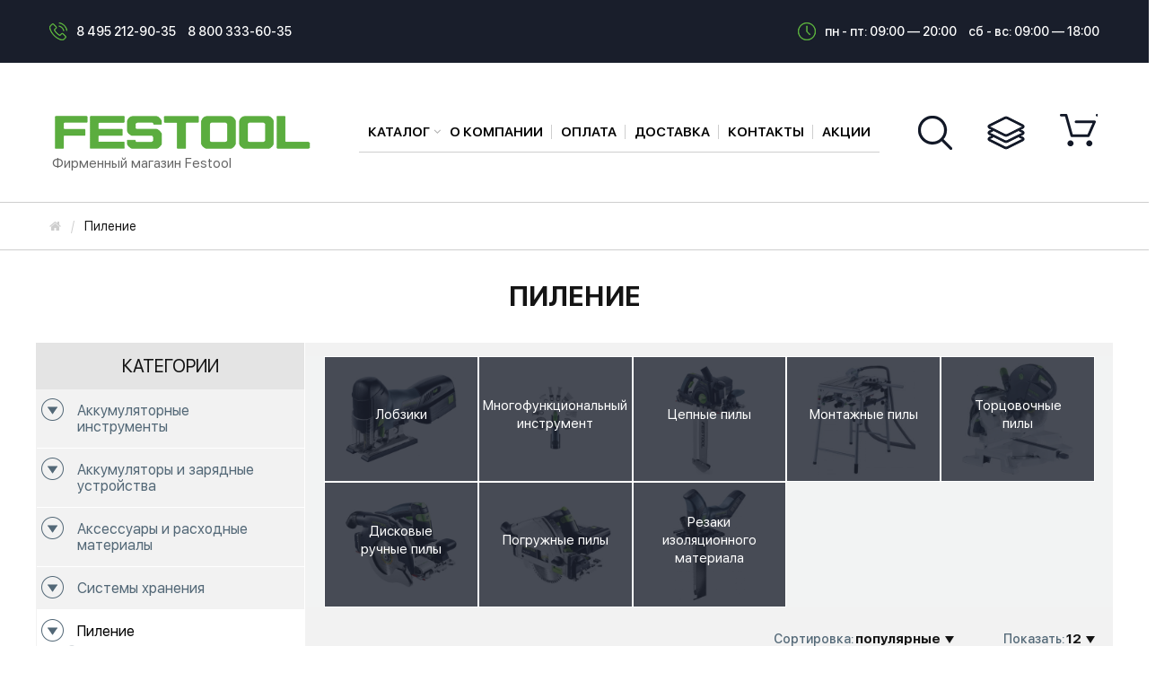

--- FILE ---
content_type: text/html; charset=utf-8
request_url: https://ftrussia.ru/pilenie
body_size: 28994
content:
	<!DOCTYPE html>
	<!--[if IE]><![endif]-->
	<!--[if IE 8 ]>
	<html dir="ltr" lang="ru" class="ie8"><![endif]-->
	<!--[if IE 9 ]>
	<html dir="ltr" lang="ru" class="ie9"><![endif]-->
	<!--[if (gt IE 9)|!(IE)]><!-->
<html dir="ltr" lang="ru">
	<!--<![endif]-->
	<head prefix="og: http://ogp.me/ns# fb: http://ogp.me/ns/fb# product: http://ogp.me/ns/product#">
		<meta charset="UTF-8"/>
		<meta name="viewport" content="width=device-width, initial-scale=1">
		<meta http-equiv="X-UA-Compatible" content="IE=edge">
		<title>Пиление</title>
					<meta name="description" content="Купить Пиление с доставкой по всей России в фирменном магазине Festool"/>
						<meta property="og:type" content="og:website"/>
<meta property="og:title" content="Пиление"/>
<meta property="og:description" content="Купить Пиление с доставкой по всей России в фирменном магазине Festool"/>
<meta property="og:url" content="https://ftrussia.ru/pilenie"/>
<meta property="og:image" content="https://cdn.ftrussia.ru/image/cache/600-600/data/product/2626/diskovaya_pila_hk_55_ebq-plus.jpg"/>
<meta property="og:site_name" content="Фирменный магазин Festool"/>
					<link href="https://ftrussia.ru/pilenie" rel="canonical" />
					<link href="https://ftrussia.ru/pilenie?page=2" rel="next" />
					<link href="https://cdn.ftrussia.ru/image/catalog/festool-fav.png" rel="icon" />
							<link href="https://cdn.ftrussia.ru/min/ftrussia/css/83001e53dec656341cdecd0802da46a4.css" rel="stylesheet" />
							<script type="text/javascript" src="https://cdn.ftrussia.ru/static/fb67f/jquery-2.1.1.min.js"></script>
					<script type="text/javascript" src="https://cdn.ftrussia.ru/static/d5b10/bootstrap.min.js"></script>
					<script type="text/javascript" src="https://api-maps.yandex.ru/2.1/?apikey=e8eaa5a4-60a3-4741-9245-4b464adc4d96&lang=ru_RU"></script>
					<script type="text/javascript" src="https://cdn.ftrussia.ru/static/17cc9/jquery.magnific-popup.min.js"></script>
					<script type="text/javascript" src="https://cdn.ftrussia.ru/static/23d85/ecommerce.js"></script>
					<script type="text/javascript" src="https://cdn.ftrussia.ru/static/23d85/svg-injector.min.js"></script>
					<script type="text/javascript" src="https://cdn.ftrussia.ru/static/2ef9f/threesixty.min.js"></script>
					<script type="text/javascript" src="https://cdn.ftrussia.ru/static/ec8b7/jquery.mCustomScrollbar.js"></script>
					<script type="text/javascript" src="https://cdn.ftrussia.ru/static/75627/owl.carousel.min.js"></script>
					<script type="text/javascript" src="https://cdn.ftrussia.ru/static/2ef9f/tiny_add.js"></script>
					<script type="text/javascript" src="https://cdn.ftrussia.ru/static/2ef9f/jquery.selectric.min.js"></script>
					<script type="text/javascript" src="https://cdn.ftrussia.ru/static/79166/jquery.ez-plus.js"></script>
					<script type="text/javascript" src="https://cdn.ftrussia.ru/static/1cf7d/jquery.fancybox.js"></script>
					<script type="text/javascript" src="https://ftrussia.ru/index.php?route=common/sphinx/script"></script>
					<script type="text/javascript" src="https://cdn.ftrussia.ru/static/23d85/imask.min.js"></script>
					<script type="text/javascript" src="https://cdn.ftrussia.ru/static/2ef9f/common.js"></script>
					<script type="text/javascript" src="https://cdn.ftrussia.ru/static/ad136/common.js"></script>
						
			</head>
<body class="product-category-1603 page-category layout-">
<div class="row-offcanvas row-offcanvas-left">
	<div id="page">

	<!-- header -->

<header id="header-layout" class="header-v1">
	<div class="header-top">
		<div class="container">
			<div class="topcontacts phone">
				<div class="media-title">
											<em class="phone"></em>
									</div>
				<div class="media-body">
				  <span>
					  						  8 495 212-90-35					  				  </span>
					<span>
											8 800 333-60-35									  </span>
				</div>
			</div>
			<div class="topcontacts holiday_works-wrap">
							</div>
			<div class="topcontacts worktime">
				<div class="media-title">
					<em class="clock-o"></em>
				</div>
				<div class="media-body">
				<span>
					пн - пт: 09:00 — 20:00				</span>
					<span>сб - вс: 09:00 — 18:00</span>
				</div>
			</div>
		</div>
	</div>

	<div class="header-bottom">
		<div class="container">
			<div class="logo-container">
									<div id="logo" class="logo-store">
						<a href="https://ftrussia.ru/">
							<img src="https://cdn.ftrussia.ru/image/catalog/logo.png" title="Фирменный магазин Festool" alt="Фирменный магазин Festool" class="img-responsive"/>
							<span>Фирменный магазин Festool</span>
						</a>
					</div>
							</div>
			<div class="main-menu">
				<!-- menu -->
				<div id="pav-mainnav" class="pav-mainnav">
					<div class="pav-megamenu">
						<button data-toggle="offcanvas" class="canvas-menu hidden-lg hidden-md" type="button">
							<span class="fa fa-bars"></span>
						</button>
						<nav id="pav-megamenu" class="pav-megamenu hidden-sm hidden-xs">
	<div class="navbar">
		<div id="mainmenutop" class="megamenu" role="navigation">
			<div class="navbar-header">
				<div class="collapse navbar-collapse" id="bs-megamenu">
					<ul class="nav navbar-nav megamenu"><li class=" aligned-left parent dropdown " ><a href="" class="dropdown-toggle" data-toggle="dropdown"><span class="menu-title">Каталог</span><b class="caret"></b></a><div class="dropdown-menu"  ><div class="dropdown-menu-inner"><div class="row"><div class="mega-col col-xs-12 col-sm-12 col-md-12 " > <div class="mega-col-inner"><div class="pavo-widget" id="pavowid-26969e40d15ea9"><div class="pavo-widget" id="pavowid-981827688"><div class="panel panel-default panel-v4 ">
	<div class="widget-inner panel-body tree-menu-grid">
		<div class="container">
			<div class="reserve-place"></div>
							<div class="grid-cell b_t_0 b_l_0">
					<div class="image">
						<img src="https://cdn.ftrussia.ru/image/cache/300-150/category/image/drel-shurupovert-akkumulyatornaya-festool-drc-18-4-li-basic-4.jpg" title="Аккумуляторные инструменты" alt="Аккумуляторные инструменты">
					</div>
					<div class="wrap">
						<a href="https://ftrussia.ru/akkumulyatornye-instrumenty">
							<p class="name">Аккумуляторные инструменты</p>
						</a>
					</div>
				</div>
				<div class="additional">
					<div class="text">
						<h3 class="name">Аккумуляторные инструменты</h3>
						<div><p>Встречайте! Новое поколение &laquo;независимых&raquo; инструментов &ndash; с высокопроизводительными аккумуляторами. Для оптимальной мощности, повышения эффективности и увеличения срока службы. Festool делает Вас независимыми от электросети и гарантирует неизменно превосходные результаты работы. Большой ресурс. Высокая точность. Исключительная лёгкость.</p>
</div>
					</div>
					<div class="image">
						<img src="https://cdn.ftrussia.ru/image/cache/280-280/data/festool.jpg" title="Аккумуляторные инструменты" alt="Аккумуляторные инструменты">
					</div>
				</div>
							<div class="grid-cell b_t_0 ">
					<div class="image">
						<img src="https://cdn.ftrussia.ru/image/cache/300-150/category/image/18-v-1566223430.jpg" title="Аккумуляторы и зарядные устройства" alt="Аккумуляторы и зарядные устройства">
					</div>
					<div class="wrap">
						<a href="https://ftrussia.ru/akkumulyatory-i-zaryadnye-ustrojstva">
							<p class="name">Аккумуляторы и зарядные устройства</p>
						</a>
					</div>
				</div>
				<div class="additional">
					<div class="text">
						<h3 class="name">Аккумуляторы и зарядные устройства</h3>
						<div><p>В инструментах Festool всё только самого высокого качества &mdash; вплоть до аккумуляторных элементов. Они годами выдерживают самые тяжёлые нагрузки. Аккумуляторы Festool - универсальное решение для любых видов работ. Быстрозарядные устройства Festool &ndash; позволят быстро вернуть в строй аккумуляторы Li-Ion благодаря технологии AIRSTREAM.</p>
</div>
					</div>
					<div class="image">
						<img src="https://cdn.ftrussia.ru/image/cache/280-280/data/product/akkumulyatornaya-udarnaya-drel-shurupovrt-pdc-18-4-li-52-set-xl-3.jpg" title="Аккумуляторы и зарядные устройства" alt="Аккумуляторы и зарядные устройства">
					</div>
				</div>
							<div class="grid-cell  b_l_0">
					<div class="image">
						<img src="https://cdn.ftrussia.ru/image/cache/300-150/data/product/down-bs-akkupower-000000-a-01a.jpg" title="Аксессуары и расходные материалы" alt="Аксессуары и расходные материалы">
					</div>
					<div class="wrap">
						<a href="https://ftrussia.ru/aksessuary-i-rashodnye-materialy">
							<p class="name">Аксессуары и расходные материалы</p>
						</a>
					</div>
				</div>
				<div class="additional">
					<div class="text">
						<h3 class="name">Аксессуары и расходные материалы</h3>
						<div><p>Для достижения превосходного результата следует учитывать любую мелочь. Ведь когда всё подходит, работать намного легче: широкий ассортимент системной оснастки для всех инструментов Festool не оставит без внимания ни одно из требований и поможет эффективно ускорить рабочие процессы.</p>
</div>
					</div>
					<div class="image">
						<img src="https://cdn.ftrussia.ru/image/cache/280-280/data/product/down-bs-drc184li42plus-768924-a-01a.jpg" title="Аксессуары и расходные материалы" alt="Аксессуары и расходные материалы">
					</div>
				</div>
							<div class="grid-cell  ">
					<div class="image">
						<img src="https://cdn.ftrussia.ru/image/cache/300-150/data/product/2570/sorteyner_SYS_4_TL-SORT_3.jpg" title="Системы хранения" alt="Системы хранения">
					</div>
					<div class="wrap">
						<a href="https://ftrussia.ru/sistemy-hraneniya">
							<p class="name">Системы хранения</p>
						</a>
					</div>
				</div>
				<div class="additional">
					<div class="text">
						<h3 class="name">Системы хранения</h3>
						<div><p>Для порядка, удобства и оптимальной организации. Инструмент, оснастка и расходные материалы защищены от пыли, водяных брызг, значительных перепадов температур и ударов. Всё хранится на своих местах с возможностью оптимального обзора и легкой транспортировки.</p>
</div>
					</div>
					<div class="image">
						<img src="https://cdn.ftrussia.ru/image/cache/280-280/data/product/sisteynernyy-port-sys-port-500-2-3.jpg" title="Системы хранения" alt="Системы хранения">
					</div>
				</div>
							<div class="grid-cell b_t_0 b_l_0">
					<div class="image">
						<img src="https://cdn.ftrussia.ru/image/cache/300-150/data/product/2626/diskovaya_pila_hk_55_ebq-plus.jpg" title="Пиление" alt="Пиление">
					</div>
					<div class="wrap">
						<a href="https://ftrussia.ru/pilenie">
							<p class="name">Пиление</p>
						</a>
					</div>
				</div>
				<div class="additional">
					<div class="text">
						<h3 class="name">Пиление</h3>
						<div><p>Главная особенность лобзиков Festool - возможность фигурного резания любой твердой поверхности. Имея под рукой такие инструменты, быстро и без особого<br />
труда можно резать сталь, дерево, стекло, пластик, керамику. Качественные пилы Festool &ndash; надежные и долговечные инструменты, обладающие мощным двигателем и высокой производительностью.</p>
</div>
					</div>
					<div class="image">
						<img src="https://cdn.ftrussia.ru/image/cache/280-280/./down-hks-hk55-561731-a-13b.jpg" title="Пиление" alt="Пиление">
					</div>
				</div>
							<div class="grid-cell b_t_0 ">
					<div class="image">
						<img src="https://cdn.ftrussia.ru/image/cache/300-150/data/product/1184/shina-napravlyayuschaya_Festool_FS_1080_2.jpg" title="Шины-направляющие" alt="Шины-направляющие">
					</div>
					<div class="wrap">
						<a href="https://ftrussia.ru/shiny-napravlyayucshie">
							<p class="name">Шины-направляющие</p>
						</a>
					</div>
				</div>
				<div class="additional">
					<div class="text">
						<h3 class="name">Шины-направляющие</h3>
						<div><p>Совершенная разработка Festool: шина-направляющая. Для получения прецизионных резов и пазов.</p>
</div>
					</div>
					<div class="image">
						<img src="https://cdn.ftrussia.ru/image/cache/280-280/category/banners/856785678.jpg" title="Шины-направляющие" alt="Шины-направляющие">
					</div>
				</div>
							<div class="grid-cell b_t_0 ">
					<div class="image">
						<img src="https://cdn.ftrussia.ru/image/cache/300-150/data/product/2918/down-se-rtsc400-576897-p-01a.jpg" title="Обработка поверхностей" alt="Обработка поверхностей">
					</div>
					<div class="wrap">
						<a href="https://ftrussia.ru/obrabotka-poverhnostej">
							<p class="name">Обработка поверхностей</p>
						</a>
					</div>
				</div>
				<div class="additional">
					<div class="text">
						<h3 class="name">Обработка поверхностей</h3>
						<div><p>Festool представляет шлифовальные машины для выполнения работ на любых поверхностях (камень, металл, древесина, пластмасса и т.д.). Высокий уровень съёма материала или особо тонкий рисунок шлифования на обработанной поверхности. Просто выберите подходящий инструмент для тех работ, которые приходится выполнять наиболее часто.</p>
</div>
					</div>
					<div class="image">
						<img src="https://cdn.ftrussia.ru/image/cache/280-280/data/product/akkumulyatornaya-deltavidnaya-shlifovalnaya-mashinka-dtsc4525-400-li-31-set-3.jpg" title="Обработка поверхностей" alt="Обработка поверхностей">
					</div>
				</div>
							<div class="grid-cell  ">
					<div class="image">
						<img src="https://cdn.ftrussia.ru/image/cache/300-150/data/product/down-p-rap150fe-570762-p-01a.jpg" title="Полирование и пропитка маслом" alt="Полирование и пропитка маслом">
					</div>
					<div class="wrap">
						<a href="https://ftrussia.ru/polirovanie-i-propitka-maslom">
							<p class="name">Полирование и пропитка маслом</p>
						</a>
					</div>
				</div>
				<div class="additional">
					<div class="text">
						<h3 class="name">Полирование и пропитка маслом</h3>
						<div><p>Обработка малых или больших поверхностей &mdash; полировальные машинки Festool в любом формате: диаметром 80, 150 и 180 мм они выгодно отличаются эргономичностью и неизменно блестящими результатами работы.</p>
</div>
					</div>
					<div class="image">
						<img src="https://cdn.ftrussia.ru/image/cache/280-280/category/banners/5678678.jpg" title="Полирование и пропитка маслом" alt="Полирование и пропитка маслом">
					</div>
				</div>
							<div class="grid-cell  ">
					<div class="image">
						<img src="https://cdn.ftrussia.ru/image/cache/300-150/data/product/down-s-ctl26e-574947-p-01a.jpg" title="Пылеудаление" alt="Пылеудаление">
					</div>
					<div class="wrap">
						<a href="https://ftrussia.ru/pyleudalenie">
							<p class="name">Пылеудаление</p>
						</a>
					</div>
				</div>
				<div class="additional">
					<div class="text">
						<h3 class="name">Пылеудаление</h3>
						<div><p>Компактные, но достаточно большие. Лёг&shy;кие, но при этом мощные. И на стройпло&shy;щадке, и в мастерской &mdash; пылеудаляющие аппараты Festool подходят для выполне&shy;ния любых задач. СТ - пылесосы предназначенные для работы с электроинструментами. CTL - подходят для сухого и влажного пылеудаления. CTM - идеально обеспечивают безопасность в специфических условиях работы.</p>
</div>
					</div>
					<div class="image">
						<img src="https://cdn.ftrussia.ru/image/cache/280-280/data/product/pyleudalyayuschiy-apparat-cleantex-ctm-48-e-4.jpg" title="Пылеудаление" alt="Пылеудаление">
					</div>
				</div>
							<div class="grid-cell  b_l_0">
					<div class="image">
						<img src="https://cdn.ftrussia.ru/image/cache/300-150/data/product/down-bs-t18-574908-p-02a.jpg" title="Сверление и завинчивание" alt="Сверление и завинчивание">
					</div>
					<div class="wrap">
						<a href="https://ftrussia.ru/sverlenie-i-zavinchivanie">
							<p class="name">Сверление и завинчивание</p>
						</a>
					</div>
				</div>
				<div class="additional">
					<div class="text">
						<h3 class="name">Сверление и завинчивание</h3>
						<div><p>Мощь или точная работа, даже в труднодо&shy;ступных местах и при многочасовой эксплу&shy;атации, с динамичным крутящим моментом или высокой частотой вращения. Дрели-шурповерты Festool благодаря своей системной оснастке, быстросменным насадкам, широкому ассортименту бит, свёрл и продуманным аккумуляторам с индикатором уровня зарядки стали ещё лучше, универсальнее и надёжнее.</p>
</div>
					</div>
					<div class="image">
						<img src="https://cdn.ftrussia.ru/image/cache/280-280/data/akkumulyatornaya-drel-shurupovrt-drc-18-4-li-52-plus-3.jpg" title="Сверление и завинчивание" alt="Сверление и завинчивание">
					</div>
				</div>
							<div class="grid-cell  ">
					<div class="image">
						<img src="https://cdn.ftrussia.ru/image/cache/300-150/data/product/107/rrssrrrrsrsr_ssrrrs_OF_1010.jpg" title="Фрезерование" alt="Фрезерование">
					</div>
					<div class="wrap">
						<a href="https://ftrussia.ru/frezerovanie">
							<p class="name">Фрезерование</p>
						</a>
					</div>
				</div>
				<div class="additional">
					<div class="text">
						<h3 class="name">Фрезерование</h3>
						<div><p>Скругление кромок, фрезерование вырезов и пазов, профилирование &mdash; решением является комбинация вертикального и кромочного фрезеров. Вертикальные фрезеры - профилирование, изготавление пазов, выборки, закругления кромки. Кромочные фрезеры - для финишной обработки поверхности. Дюбельные фрезеры &ndash; для получения продольных отверстий. Фрезеры дисковые - для глубоких пропилов. Цепнодолбёжные фрезеры - штробление отверстий под цапфовые соединения и фрезерования пазов.</p>
</div>
					</div>
					<div class="image">
						<img src="https://cdn.ftrussia.ru/image/cache/280-280/data/product/vertikalnyy-frezer-of-1010-ebq-set-box-of-s-8-10x-hw-3-1533040719.jpg" title="Фрезерование" alt="Фрезерование">
					</div>
				</div>
							<div class="grid-cell  ">
					<div class="image">
						<img src="https://cdn.ftrussia.ru/image/cache/300-150/data/product/down-ho-pl205e-769532-sod-01b-1533017656.jpg" title="Строгание" alt="Строгание">
					</div>
					<div class="wrap">
						<a href="https://ftrussia.ru/stroganie">
							<p class="name">Строгание</p>
						</a>
					</div>
				</div>
				<div class="additional">
					<div class="text">
						<h3 class="name">Строгание</h3>
						<div><p>Лёгкость и практичность для выполнения монтажных работ или с максимальной глу&shy;биной фальца для безграничного спектра применения &mdash; рубанки Festool имеют одно общее свойство: они гарантируют превос&shy;ходный результат.</p>
</div>
					</div>
					<div class="image">
						<img src="https://cdn.ftrussia.ru/image/cache/280-280/data/product/down-ho-pl245e-769533-a-01a.jpg" title="Строгание" alt="Строгание">
					</div>
				</div>
							<div class="grid-cell  ">
					<div class="image">
						<img src="https://cdn.ftrussia.ru/image/cache/300-150/data/product/down-brt-mx1602eqduo-769236-p-01a.jpg" title="Перемешивание" alt="Перемешивание">
					</div>
					<div class="wrap">
						<a href="https://ftrussia.ru/peremeshivanie">
							<p class="name">Перемешивание</p>
						</a>
					</div>
				</div>
				<div class="additional">
					<div class="text">
						<h3 class="name">Перемешивание</h3>
						<div><p>Когда речь идет о перемешивание жидких или густых материалов - с Festool у Вас всегда в наличии оптимальная техника для выполнения данного вида работ. К перемешивателям предлагаются мешалки для перемешивания самых разных материалов: от раствора для кладки до клея для керамической плитки; от штукатурной смеси для отделки фасадов до клея для изоляционных плит.</p>
</div>
					</div>
					<div class="image">
						<img src="https://cdn.ftrussia.ru/image/cache/280-280/data/product/peremeshivateli-mx-1200-2-e-ef-hs3r-3.jpg" title="Перемешивание" alt="Перемешивание">
					</div>
				</div>
							<div class="grid-cell  ">
					<div class="image">
						<img src="https://cdn.ftrussia.ru/image/cache/300-150/data/product/145/DSC-AG_230.jpg" title="Ремонтно-восстановительные работы и сухая отделка" alt="Ремонтно-восстановительные работы и сухая отделка">
					</div>
					<div class="wrap">
						<a href="https://ftrussia.ru/remontno-vosstanovitelnye-raboty-i-suhaya-otdelka">
							<p class="name">Ремонтно-восстановительные работы и сухая отделка</p>
						</a>
					</div>
				</div>
				<div class="additional">
					<div class="text">
						<h3 class="name">Ремонтно-восстановительные работы и сухая отделка</h3>
						<div><p>Бетон, камень, штукатурка, клей, краска и прочие старые покрытия часто удаётся удалить, лишь приложив большие усилия. Поэтому мы предлагаем зачистные фрезе&shy;ры Festool RENOFIX, с помощью которых Вы легко справитесь с любыми зачистны&shy;ми работами.</p>
</div>
					</div>
					<div class="image">
						<img src="https://cdn.ftrussia.ru/image/cache/280-280/data/product/rrrrrrrs-rssrrrrs-srssrrr-dsc-ag-230.jpg" title="Ремонтно-восстановительные работы и сухая отделка" alt="Ремонтно-восстановительные работы и сухая отделка">
					</div>
				</div>
							<div class="grid-cell  b_l_0">
					<div class="image">
						<img src="https://cdn.ftrussia.ru/image/cache/300-150/data/product/2301/rabochaya_lampa_SYSLITE_II.jpg" title="Освещение" alt="Освещение">
					</div>
					<div class="wrap">
						<a href="https://ftrussia.ru/osveschenie">
							<p class="name">Освещение</p>
						</a>
					</div>
				</div>
				<div class="additional">
					<div class="text">
						<h3 class="name">Освещение</h3>
						<div><p>Практичные лампы SYSLITE обеспечивают оптималь&shy;ное освещение всей рабочей поверхности. Долговечны и надёжны благодаря прочному корпусу.  А с помощью штатива и адаптера лампы быстро устанавливаются на нужную высоту и под нужным углом.</p>
</div>
					</div>
					<div class="image">
						<img src="https://cdn.ftrussia.ru/image/cache/280-280/data/product/rabochaya-lampa-dlya-stroitelnyh-ploschadok-duo-duo-7.jpg" title="Освещение" alt="Освещение">
					</div>
				</div>
							<div class="grid-cell  ">
					<div class="image">
						<img src="https://cdn.ftrussia.ru/image/cache/300-150/data/product/2653/down-ae-sysrock-200183-a-21a.jpg" title="Радиоприемники" alt="Радиоприемники">
					</div>
					<div class="wrap">
						<a href="https://ftrussia.ru/radiopriemniki">
							<p class="name">Радиоприемники</p>
						</a>
					</div>
				</div>
				<div class="additional">
					<div class="text">
						<h3 class="name">Радиоприемники</h3>
						<div><p>Радиоприёмник SYSROCK удобно размещается на любом подоконнике, он компактный и лёгкий с превосходным звучанием. Благодаря интерфейсу Bluetooth и встроенной функции handsfree Вы можете слушать наряду с любимыми радиостанциями музыку со своего смартфона через SYSROCK с высоким качеством звучания.</p>
</div>
					</div>
					<div class="image">
						<img src="https://cdn.ftrussia.ru/image/cache/280-280/data/product/radioprimnik-br10-6.jpg" title="Радиоприемники" alt="Радиоприемники">
					</div>
				</div>
							<div class="grid-cell  ">
					<div class="image">
						<img src="https://cdn.ftrussia.ru/image/cache/300-150/data/product/186/down-ae-ucr1000-498966-p-01a.jpg" title="Организация рабочего места" alt="Организация рабочего места">
					</div>
					<div class="wrap">
						<a href="https://ftrussia.ru/organizaciya-rabochego-mesta">
							<p class="name">Организация рабочего места</p>
						</a>
					</div>
				</div>
				<div class="additional">
					<div class="text">
						<h3 class="name">Организация рабочего места</h3>
						<div><p>Тщательно продуманная организация рабочего места дает возможность снизить временные затраты. Зачастую очень много драгоценного времени уходит на<br />
процесс подготовки и всевозможные лишние передвижения. Организация рабочего места Festool позволит использовать энергию целенаправленно.</p>
</div>
					</div>
					<div class="image">
						<img src="https://cdn.ftrussia.ru/image/cache/280-280/data/product/universalnyy-tsentr-3.jpg" title="Организация рабочего места" alt="Организация рабочего места">
					</div>
				</div>
							<div class="grid-cell  ">
					<div class="image">
						<img src="https://cdn.ftrussia.ru/image/cache/300-150/data/product/7878527252.jpg" title="Ручной инструмент" alt="Ручной инструмент">
					</div>
					<div class="wrap">
						<a href="https://ftrussia.ru/ruchnoj-instrument">
							<p class="name">Ручной инструмент</p>
						</a>
					</div>
				</div>
				<div class="additional">
					<div class="text">
						<h3 class="name">Ручной инструмент</h3>
						<div><p>Практически все ручные инструменты Festool используются без вспомога&shy;тельного инструмента. Лёгкость и практичность для выполнения поставленных задач.</p>
</div>
					</div>
					<div class="image">
						<img src="https://cdn.ftrussia.ru/image/cache/280-280/data/down-se-handk-496964-a-01a.jpg" title="Ручной инструмент" alt="Ручной инструмент">
					</div>
				</div>
							<div class="grid-cell  ">
					<div class="image">
						<img src="https://cdn.ftrussia.ru/image/cache/300-150/data/product/2618/ryukzak.jpg" title="Fanshop" alt="Fanshop">
					</div>
					<div class="wrap">
						<a href="https://ftrussia.ru/odezhda-fanshop">
							<p class="name">Fanshop</p>
						</a>
					</div>
				</div>
				<div class="additional">
					<div class="text">
						<h3 class="name">Fanshop</h3>
						<div><p>Товары Fanshop &ndash; это фирменный стиль и гарантия качества. Одежда Festool подойдет для повседневного ношения, работы в помещении и на стройплощадках. Сувенирная продукция с логотипом Festool станет отличным подарком.</p>
</div>
					</div>
					<div class="image">
						<img src="https://cdn.ftrussia.ru/image/cache/280-280/data/product/de98f5815e2face46bcf28998abb32c1.jpg" title="Fanshop" alt="Fanshop">
					</div>
				</div>
					</div>
	</div>
	<div class="tree-menu-mobile">
				<ul class="nav navbar-nav main"><li class='parent dropdown'><i class="click-canavs-menu close"></i><a href='https://ftrussia.ru/akkumulyatornye-instrumenty' class=''>Аккумуляторные инструменты</a><div class="dropdown-menu" style=""><div class="dropdown-menu-inner"><ul class="nav navbar-nav "><li class=''><a href='https://ftrussia.ru/akkumulyatornye-rezaki-dlya-raskroya-izolyacionnyh-materialov' class=''>Аккумуляторные резаки для раскроя изоляционных материалов</a></li><li class=''><a href='https://ftrussia.ru/akkumulyatornye-uglovye-shlifovalnye-mashiny' class=''>Аккумуляторные угловые шлифовальные машины</a></li><li class=''><a href='https://ftrussia.ru/akkumulyatornye-shlifovalnye-mashinki' class=''>Аккумуляторные шлифовальные машинки</a></li><li class=''><a href='https://ftrussia.ru/akkumuliatornye-diskovye-pily' class=''>Аккумуляторные дисковые пилы</a></li><li class=''><a href='https://ftrussia.ru/akkumulyatornye-pogruzhnye-pily' class=''>Аккумуляторные погружные пилы</a></li><li class=''><a href='https://ftrussia.ru/akkumulyatornye-torcovochnye-pily' class=''>Аккумуляторные торцовочные пилы</a></li><li class=''><a href='https://ftrussia.ru/akkumulyatornye-montazhnye-pily' class=''>Аккумуляторные монтажные пилы</a></li><li class=''><a href='https://ftrussia.ru/akkumulyatornye-perforatory' class=''>Аккумуляторные перфораторы</a></li><li class=''><a href='https://ftrussia.ru/akkumulyatornye-dreli-shurupovyorty' class=''>Аккумуляторные дрели-шуруповёрты</a></li><li class=''><a href='https://ftrussia.ru/akkumulyatornye-udarnye-dreli-shurupovyorty' class=''>Аккумуляторные ударные дрели-шуруповёрты</a></li><li class=''><a href='https://ftrussia.ru/akkumulyatornye-shurupovyorty-dlya-gipsokartona' class=''>Аккумуляторные шуруповёрты для гипсокартона</a></li><li class=''><a href='https://ftrussia.ru/akkumulyatornye-vintoverty' class=''>Аккумуляторные винтоверты</a></li><li class=''><a href='https://ftrussia.ru/akkumulyatornye-mayatnikovye-lobziki' class=''>Аккумуляторные маятниковые лобзики</a></li><li class=''><a href='https://ftrussia.ru/akkumulyatornye-mnogofunkcionalnye-instrumenty' class=''>Аккумуляторные многофункциональные инструменты</a></li><li class=''><a href='https://ftrussia.ru/akkumulyatornye-pyleudalyayuschie-apparaty' class=''>Аккумуляторные пылеудаляющие аппараты</a></li><li class=''><a href='https://ftrussia.ru/akkumulyatornye-lampy' class=''>Аккумуляторные лампы</a></li><ul></div></div></li><li class='parent dropdown'><i class="click-canavs-menu close"></i><a href='https://ftrussia.ru/akkumulyatory-i-zaryadnye-ustrojstva' class=''>Аккумуляторы и зарядные устройства</a><div class="dropdown-menu" style=""><div class="dropdown-menu-inner"><ul class="nav navbar-nav "><li class=''><a href='https://ftrussia.ru/akkumulyatory-10-8-v' class=''>Аккумуляторы 10.8 V</a></li><li class=''><a href='https://ftrussia.ru/akkumulyatory-14-4-v' class=''>Аккумуляторы 14.4 V</a></li><li class=''><a href='https://ftrussia.ru/akkumulyatory-18-v' class=''>Аккумуляторы 18 V</a></li><li class=''><a href='https://ftrussia.ru/zaryadnye-ustrojstva-12-v' class=''>Зарядные устройства 12 V</a></li><li class=''><a href='https://ftrussia.ru/zaryadnye-ustrojstva-15-v-18-v' class=''>Зарядные устройства 15 V - 18 V</a></li><ul></div></div></li><li class='parent dropdown'><i class="click-canavs-menu close"></i><a href='https://ftrussia.ru/aksessuary-i-rashodnye-materialy' class=''>Аксессуары и расходные материалы</a><div class="dropdown-menu" style=""><div class="dropdown-menu-inner"><ul class="nav navbar-nav "><li class='parent dropdown'><i class="click-canavs-menu close"></i><a href='https://ftrussia.ru/analogi' class=''>Аналоги</a><div class="dropdown-menu" style=""><div class="dropdown-menu-inner"><ul class="nav navbar-nav "><li class=''><a href='https://ftrussia.ru/meshki-pylesborniki' class=''>Мешки-пылесборники</a></li><li class=''><a href='https://ftrussia.ru/diski-pilnye' class=''>Диски пильные</a></li><li class=''><a href='https://ftrussia.ru/shlifovalnyj-material' class=''>Шлифовальный материал</a></li><li class=''><a href='https://ftrussia.ru/shiny-napravlyavshie' class=''>Шины-направляющие</a></li><li class=''><a href='https://ftrussia.ru/shipy' class=''>Шипы</a></li><li class=''><a href='https://ftrussia.ru/filtru' class=''>Фильтры</a></li><li class=''><a href='https://ftrussia.ru/frezu' class=''>Фрезы</a></li><li class=''><a href='https://ftrussia.ru/osnastka-analog' class=''>Оснастка</a></li><ul></div></div></li><li class='parent dropdown'><i class="click-canavs-menu close"></i><a href='https://ftrussia.ru/aksessuary-dlya-zavinchivaniya' class=''>Завинчивание</a><div class="dropdown-menu" style=""><div class="dropdown-menu-inner"><ul class="nav navbar-nav "><li class=''><a href='https://ftrussia.ru/vinty-dwc' class=''>Винты DWC</a></li><li class=''><a href='https://ftrussia.ru/bity-25-mm' class=''>Биты</a></li><li class=''><a href='https://ftrussia.ru/nabory-bit' class=''>Наборы бит</a></li><li class=''><a href='https://ftrussia.ru/patrony-i-nasadki' class=''>Патроны и насадки</a></li><li class=''><a href='https://ftrussia.ru/adaptery-i-magnitnye-derzhateli' class=''>Адаптеры и магнитные держатели</a></li><li class=''><a href='https://ftrussia.ru/osnastka-dlya-zavinchivaniya' class=''>Оснастка</a></li><ul></div></div></li><li class=''><a href='https://ftrussia.ru/nanesenie-masla' class=''>Нанесение масла</a></li><li class='parent dropdown'><i class="click-canavs-menu close"></i><a href='https://ftrussia.ru/aksessuary-dlya-obrabotki-kromki' class=''>Обработка кромки</a><div class="dropdown-menu" style=""><div class="dropdown-menu-inner"><ul class="nav navbar-nav "><li class=''><a href='https://ftrussia.ru/komplekt-dlya-obrabotki-kromok' class=''>Комплект для обработки кромок</a></li><li class=''><a href='https://ftrussia.ru/kattery' class=''>Каттеры</a></li><li class=''><a href='https://ftrussia.ru/klej' class=''>Клей</a></li><li class=''><a href='https://ftrussia.ru/prinadlezhnosti-dlya-kromkooblicovochnoj-mashiny' class=''>Оснастка</a></li><ul></div></div></li><li class='parent dropdown'><i class="click-canavs-menu close"></i><a href='https://ftrussia.ru/aksessuary-dlya-peremeshivaniya' class=''>Перемешивание</a><div class="dropdown-menu" style=""><div class="dropdown-menu-inner"><ul class="nav navbar-nav "><li class='parent dropdown'><i class="click-canavs-menu close"></i><a href='https://ftrussia.ru/meshalki' class=''>Мешалки</a><div class="dropdown-menu" style=""><div class="dropdown-menu-inner"><ul class="nav navbar-nav "><li class=''><a href='https://ftrussia.ru/dlya-zhidkogo-materiala' class=''>Для жидкого материала</a></li><li class=''><a href='https://ftrussia.ru/dlya-vyazkotekuchego-materiala' class=''>Для вязкотекучего материала</a></li><li class=''><a href='https://ftrussia.ru/dlya-plotnogo-materiala' class=''>Для плотного материала</a></li><ul></div></div></li><li class=''><a href='https://ftrussia.ru/adaptery-i-udliniteli' class=''>Адаптеры и удлинители</a></li><li class=''><a href='https://ftrussia.ru/stojka-dlya-peremeshivatelya' class=''>Стойка для перемешивателя</a></li><li class=''><a href='https://ftrussia.ru/osnastka-dlya-peremeshivaniya' class=''>Оснастка</a></li><ul></div></div></li><li class='parent dropdown'><i class="click-canavs-menu close"></i><a href='https://ftrussia.ru/aksessuary-dlya-pileniya' class=''>Пиление</a><div class="dropdown-menu" style=""><div class="dropdown-menu-inner"><ul class="nav navbar-nav "><li class='parent dropdown'><i class="click-canavs-menu close"></i><a href='https://ftrussia.ru/pilnye-diski' class=''>Пильные диски</a><div class="dropdown-menu" style=""><div class="dropdown-menu-inner"><ul class="nav navbar-nav "><li class=''><a href='https://ftrussia.ru/massiv-drevesiny-dsp' class=''>Массив древесины, ДСП</a></li><li class=''><a href='https://ftrussia.ru/laminat' class=''>Ламинат</a></li><li class=''><a href='https://ftrussia.ru/fanera' class=''>Фанера</a></li><li class=''><a href='https://ftrussia.ru/myagkie-plastmassy' class=''>Мягкие пластмассы</a></li><li class=''><a href='https://ftrussia.ru/tverdye-plastmassy' class=''>Твердые пластмассы</a></li><li class=''><a href='https://ftrussia.ru/cementnye-i-gipsovye-plity' class=''>Цементные и гипсовые плиты</a></li><li class=''><a href='https://ftrussia.ru/akrilovoe-steklo' class=''>Акриловое стекло</a></li><li class=''><a href='https://ftrussia.ru/alyuminij' class=''>Алюминий</a></li><li class=''><a href='https://ftrussia.ru/stal-mnogoslojnye-panneli' class=''>Сталь, многослойные паннели</a></li><li class=''><a href='https://ftrussia.ru/voloknistye-plity-mdf' class=''>Волокнистые плиты, МДФ</a></li><li class=''><a href='https://ftrussia.ru/massiv-drevesiny-prodolnyj-rez' class=''>Массив древесины, продольный рез</a></li><ul></div></div></li><li class='parent dropdown'><i class="click-canavs-menu close"></i><a href='https://ftrussia.ru/polotna-dlya-lobzikov' class=''>Полотна для лобзиков</a><div class="dropdown-menu" style=""><div class="dropdown-menu-inner"><ul class="nav navbar-nav "><li class=''><a href='https://ftrussia.ru/derevo' class=''>Дерево</a></li><li class=''><a href='https://ftrussia.ru/laminirovannoe--dsp' class=''>Ламинированное ДСП</a></li><li class=''><a href='https://ftrussia.ru/laminat-' class=''>Ламинат</a></li><li class=''><a href='https://ftrussia.ru/legirovannye-splavy-i-cvetnye-metally' class=''>Легированные сплавы и цветные металлы</a></li><li class=''><a href='https://ftrussia.ru/stal-mnogoslojnye-paneli' class=''>Сталь, многослойные панели</a></li><li class=''><a href='https://ftrussia.ru/myagkie--plastmassy' class=''>Мягкие пластмассы</a></li><li class=''><a href='https://ftrussia.ru/akrilovoe--steklo' class=''>Акриловое стекло</a></li><li class=''><a href='https://ftrussia.ru/stekloplastiki-i-kompozity' class=''>Стеклопластики и композиты</a></li><li class=''><a href='https://ftrussia.ru/nerzhaveyuschaya-stal' class=''>Нержавеющая сталь</a></li><li class=''><a href='https://ftrussia.ru/zhelezo-stal' class=''>Железо, сталь</a></li><li class=''><a href='https://ftrussia.ru/steklo-kirpich-keramika' class=''>Стекло, кирпич, керамика</a></li><li class=''><a href='https://ftrussia.ru/polistirol-karton-izolyaciya' class=''>Полистирол, картон, изоляция</a></li><ul></div></div></li><li class=''><a href='https://ftrussia.ru/polotna-dlya-mnogofunkcionalnogo-instrumenta' class=''>Полотна для многофункционального инструмента</a></li><li class=''><a href='https://ftrussia.ru/prinadlezhnosti-dlya-rezaka-izolyacionnogo-materiala' class=''>Принадлежности для резака изоляционного материала</a></li><li class=''><a href='https://ftrussia.ru/cepi' class=''>Цепи и шины</a></li><li class=''><a href='https://ftrussia.ru/parallelnye-upory' class=''>Упоры</a></li><li class=''><a href='https://ftrussia.ru/kabeli' class=''>Кабели</a></li><li class=''><a href='https://ftrussia.ru/podoshvy-i-cirkuli-dlya-lobzikov' class=''>Подошвы и циркули для лобзиков</a></li><li class=''><a href='https://ftrussia.ru/osnastka-dlya-pileniya' class=''>Оснастка</a></li><ul></div></div></li><li class='parent dropdown'><i class="click-canavs-menu close"></i><a href='https://ftrussia.ru/aksessuary-dlya-polirovaniya' class=''>Полирование</a><div class="dropdown-menu" style=""><div class="dropdown-menu-inner"><ul class="nav navbar-nav "><li class=''><a href='https://ftrussia.ru/abrazivnye-politury' class=''>Абразивные политуры</a></li><li class=''><a href='https://ftrussia.ru/polirovalnye-gubki' class=''>Полировальные губки</a></li><li class=''><a href='https://ftrussia.ru/fetry' class=''>Фетры</a></li><li class=''><a href='https://ftrussia.ru/ovchiny' class=''>Овчины</a></li><li class=''><a href='https://ftrussia.ru/polirovalnye-tarelki' class=''>Полировальные тарелки</a></li><li class=''><a href='https://ftrussia.ru/osnastka-dlya-polirovaniya' class=''>Оснастка</a></li><ul></div></div></li><li class='parent dropdown'><i class="click-canavs-menu close"></i><a href='https://ftrussia.ru/aksessuary-dlya-pyleudaleniya' class=''>Пылеудаление</a><div class="dropdown-menu" style=""><div class="dropdown-menu-inner"><ul class="nav navbar-nav "><li class=''><a href='https://ftrussia.ru/komplekty-dlya-uborki' class=''>Комплекты для уборки</a></li><li class=''><a href='https://ftrussia.ru/patrubki-nasadki-dlya-pola-specialnye-nasadki' class=''>Патрубки, насадки для пола, специальные насадки</a></li><li class=''><a href='https://ftrussia.ru/shlangi' class=''>Шланги</a></li><li class=''><a href='https://ftrussia.ru/mufty-i-perehodniki' class=''>Муфты и переходники</a></li><li class=''><a href='https://ftrussia.ru/moduli-dlya-pylesosov' class=''>Модули для пылесосов</a></li><li class=''><a href='https://ftrussia.ru/konsoli' class=''>Консоли</a></li><li class=''><a href='https://ftrussia.ru/filtry' class=''>Фильтры</a></li><li class='parent dropdown'><i class="click-canavs-menu close"></i><a href='https://ftrussia.ru/meshki' class=''>Мешки</a><div class="dropdown-menu" style=""><div class="dropdown-menu-inner"><ul class="nav navbar-nav "><li class=''><a href='https://ftrussia.ru/odnorazovye-meshki' class=''>Одноразовые мешки</a></li><li class=''><a href='https://ftrussia.ru/mnogorazovye-meshki-longlife' class=''>Многоразовые мешки Longlife</a></li><ul></div></div></li><li class=''><a href='https://ftrussia.ru/osnastka-dlya-pyleudaleniya' class=''>Оснастка</a></li><ul></div></div></li><li class='parent dropdown'><i class="click-canavs-menu close"></i><a href='https://ftrussia.ru/aksessuary-dlya-sverleniya' class=''>Сверление</a><div class="dropdown-menu" style=""><div class="dropdown-menu-inner"><ul class="nav navbar-nav "><li class=''><a href='https://ftrussia.ru/category_bur' class=''>Буры</a></li><li class=''><a href='https://ftrussia.ru/nabory-burov' class=''>Наборы буров</a></li><li class=''><a href='https://ftrussia.ru/sverla-po-metallu-hss' class=''>Сверла по металлу HSS</a></li><li class=''><a href='https://ftrussia.ru/nabory-sverl-hss' class=''>Наборы сверл HSS</a></li><li class=''><a href='https://ftrussia.ru/sverla-po-derevu' class=''>Сверла по дереву</a></li><li class=''><a href='https://ftrussia.ru/nabor-sverl-po-derevu' class=''>Набор сверл  по дереву</a></li><li class=''><a href='https://ftrussia.ru/sverla-po-kamnyu' class=''>Сверла по камню</a></li><li class=''><a href='https://ftrussia.ru/nabor-sverl-po-kamnyu' class=''>Набор сверл по камню</a></li><li class=''><a href='https://ftrussia.ru/sverla-forstnera' class=''>Сверла Форстнера</a></li><li class=''><a href='https://ftrussia.ru/nabor-sverl-forstnera' class=''>Набор сверл Форстнера</a></li><li class=''><a href='https://ftrussia.ru/zenkovka' class=''>Зенковка</a></li><li class=''><a href='https://ftrussia.ru/sverlilnye-stojki' class=''>Сверлильные стойки</a></li><li class=''><a href='https://ftrussia.ru/osnastka-dlya-sverleniya' class=''>Оснастка</a></li><ul></div></div></li><li class='parent dropdown'><i class="click-canavs-menu close"></i><a href='https://ftrussia.ru/aksessuary-dlya-stroganiya' class=''>Строгание</a><div class="dropdown-menu" style=""><div class="dropdown-menu-inner"><ul class="nav navbar-nav "><li class=''><a href='https://ftrussia.ru/nozhi' class=''>Ножи</a></li><li class=''><a href='https://ftrussia.ru/upory' class=''>Упоры</a></li><li class=''><a href='https://ftrussia.ru/smennye-golovki' class=''>Сменные головки</a></li><li class=''><a href='https://ftrussia.ru/meshki-dlya-struzhek' class=''>Мешки для стружек</a></li><li class=''><a href='https://ftrussia.ru/osnastka' class=''>Оснастка</a></li><ul></div></div></li><li class='parent dropdown'><i class="click-canavs-menu close"></i><a href='https://ftrussia.ru/aksessuary-dlya-fonarej-i-lamp' class=''>Фонари и лампы</a><div class="dropdown-menu" style=""><div class="dropdown-menu-inner"><ul class="nav navbar-nav "><li class=''><a href='https://ftrussia.ru/osnastka-dlya-osvescheniya' class=''>Оснастка</a></li><ul></div></div></li><li class='parent dropdown'><i class="click-canavs-menu close"></i><a href='https://ftrussia.ru/aksessuary-dlya-frezerovaniya' class=''>Фрезерование</a><div class="dropdown-menu" style=""><div class="dropdown-menu-inner"><ul class="nav navbar-nav "><li class=''><a href='https://ftrussia.ru/frezernye-shablony' class=''>Фрезерные шаблоны</a></li><li class='parent dropdown'><i class="click-canavs-menu close"></i><a href='https://ftrussia.ru/shiporeznaya-sistema' class=''>Шипорезная система</a><div class="dropdown-menu" style=""><div class="dropdown-menu-inner"><ul class="nav navbar-nav "><li class=''><a href='https://ftrussia.ru/zakrytoe-soedinenie-lastochkin-hvost' class=''>Закрытое соединение &quot;Ласточкин хвост&quot;</a></li><li class=''><a href='https://ftrussia.ru/otkrytoe-soedinenie-lastochkin-hvost' class=''>Открытое соединение &quot;Ласточкин хвост&quot;</a></li><li class=''><a href='https://ftrussia.ru/palcevoe-soedinenie' class=''>Палцевое соединение</a></li><li class=''><a href='https://ftrussia.ru/dyubelnoe-soedinenie' class=''>Дюбельное соединение</a></li><ul></div></div></li><li class='parent dropdown'><i class="click-canavs-menu close"></i><a href='https://ftrussia.ru/shipy-domino' class=''>Шипы Domino</a><div class="dropdown-menu" style=""><div class="dropdown-menu-inner"><ul class="nav navbar-nav "><li class=''><a href='https://ftrussia.ru/razbornoe-soedinenie-domino' class=''>Разборное соединение Domino</a></li><li class=''><a href='https://ftrussia.ru/sterzhni-dlya-shipov' class=''>Стержни для шипов</a></li><ul></div></div></li><li class='parent dropdown'><i class="click-canavs-menu close"></i><a href='https://ftrussia.ru/sistema-sverleniya-lr-32' class=''>Система сверления LR 32</a><div class="dropdown-menu" style=""><div class="dropdown-menu-inner"><ul class="nav navbar-nav "><li class=''><a href='https://ftrussia.ru/shiny' class=''>Шины</a></li><li class=''><a href='https://ftrussia.ru/osnastka-dlya-sistem-sverleniya-lr-32' class=''>Оснастка</a></li><ul></div></div></li><li class=''><a href='https://ftrussia.ru/zazhimnye-cangi' class=''>Зажимные цанги</a></li><li class=''><a href='https://ftrussia.ru/kopirovalnye-kolca-i-adaptery' class=''>Копировальные кольца и адаптеры</a></li><li class=''><a href='https://ftrussia.ru/bokovye-i-napravlyayuschie-upory' class=''>Боковые и направляющие упоры</a></li><li class=''><a href='https://ftrussia.ru/upory-domino' class=''>Упоры Domino</a></li><li class=''><a href='https://ftrussia.ru/podoshvy-' class=''>Подошвы</a></li><li class=''><a href='https://ftrussia.ru/vytyazhnye-kozhuhi-i-pyleulavlivateli' class=''>Вытяжные кожухи и пылеулавливатели</a></li><li class=''><a href='https://ftrussia.ru/kontaktnye-roliki' class=''>Контактные ролики</a></li><li class='parent dropdown'><i class="click-canavs-menu close"></i><a href='https://ftrussia.ru/frezy' class=''>Фрезы</a><div class="dropdown-menu" style=""><div class="dropdown-menu-inner"><ul class="nav navbar-nav "><li class='parent dropdown'><i class="click-canavs-menu close"></i><a href='https://ftrussia.ru/dlya-vertikalnyh-frezerov' class=''>Для вертикальных фрезеров</a><div class="dropdown-menu" style=""><div class="dropdown-menu-inner"><ul class="nav navbar-nav "><li class=''><a href='https://ftrussia.ru/pazovye-s-nizhnej-rezhuschej-kromkoj' class=''>Пазовые с нижней режущей кромкой</a></li><li class=''><a href='https://ftrussia.ru/stupenchatye-dlya-vyborki-chetverti-polukrugrye' class=''>Ступенчатые, для выборки четверти, полукруглые</a></li><li class=''><a href='https://ftrussia.ru/skruglyayuschie-profilnye-kontrprofilnye' class=''>Скругляющие, профильные, контрпрофильные</a></li><li class=''><a href='https://ftrussia.ru/u-obraznye-dlya-vyborki-zheloba' class=''>U образные, для выборки желоба</a></li><li class=''><a href='https://ftrussia.ru/prigonochnye-dlya-snyatiya-faski-falcevye' class=''>Пригоночные, для снятия фаски, фальцевые</a></li><li class=''><a href='https://ftrussia.ru/lastochkine-hvost' class=''>&quot;Ласточкине хвост&quot;, конические</a></li><li class=''><a href='https://ftrussia.ru/dlya-sraschivaniya' class=''>Для сращивания</a></li><li class=''><a href='https://ftrussia.ru/shriftovye' class=''>Шрифтовые</a></li><li class=''><a href='https://ftrussia.ru/diskovye-pazovye' class=''>Дисковые пазовые</a></li><li class=''><a href='https://ftrussia.ru/pod-furnituru-i-shkanty' class=''>Под фурнитуру и шканты</a></li><li class=''><a href='https://ftrussia.ru/bagentnye-i-filenochnye' class=''>Багетные и филеночные</a></li><li class=''><a href='https://ftrussia.ru/dlya-obrabotki-mineralnyh-materialov' class=''>Для обработки минеральных материалов</a></li><li class=''><a href='https://ftrussia.ru/v-obraznaya-pazovaya-freza-freza-po-gipsokartonu' class=''>V-образная пазовая фреза, фреза по гипсокартону</a></li><ul></div></div></li><li class=''><a href='https://ftrussia.ru/dlya-frezerov-domino' class=''>Для фрезеров Domino</a></li><li class=''><a href='https://ftrussia.ru/dlya-kromochnyh-frezerov' class=''>Для кромочных фрезеров</a></li><li class=''><a href='https://ftrussia.ru/dlya-diskovyh-frezerov' class=''>Для дисковых фрезеров</a></li><ul></div></div></li><li class=''><a href='https://ftrussia.ru/osnastka-dlya-frezirovaniya' class=''>Оснастка</a></li><ul></div></div></li><li class='parent dropdown'><i class="click-canavs-menu close"></i><a href='https://ftrussia.ru/aksessuary-dlya-shlifovaniya' class=''>Шлифование</a><div class="dropdown-menu" style=""><div class="dropdown-menu-inner"><ul class="nav navbar-nav "><li class=''><a href='https://ftrussia.ru/shlifovalnye-podoshvy' class=''>Подошвы</a></li><li class=''><a href='https://ftrussia.ru/shlifovalnye-tarelki' class=''>Шлифовальные тарелки</a></li><li class='parent dropdown'><i class="click-canavs-menu close"></i><a href='https://ftrussia.ru/shlifovalnye-materialy' class=''>Шлифовальные материалы</a><div class="dropdown-menu" style=""><div class="dropdown-menu-inner"><ul class="nav navbar-nav "><li class=''><a href='https://ftrussia.ru/drevesina' class=''>Древесина</a></li><li class=''><a href='https://ftrussia.ru/laki-shpatlevki-grunty' class=''>Лаки, шпатлевки, грунты</a></li><li class=''><a href='https://ftrussia.ru/orgsteklo-plastmassy-finishnaya-obrabotka' class=''>Оргстекло, пластмассы, финишная обработка</a></li><li class=''><a href='https://ftrussia.ru/rzhavchina-polimery-metally' class=''>Ржавчина, полимеры, металлы</a></li><li class=''><a href='https://ftrussia.ru/matirovanie-voschenie' class=''>Матирование, вощение</a></li><li class=''><a href='https://ftrussia.ru/obrabotka-gipsovoj-i-cementnoj-shpatlyovki' class=''>Обработка гипсовой и цементной шпатлёвки</a></li><ul></div></div></li><li class=''><a href='https://ftrussia.ru/schetki' class=''>Щетки</a></li><li class=''><a href='https://ftrussia.ru/kabeli-' class=''>Кабели</a></li><li class=''><a href='https://ftrussia.ru/dempfery' class=''>Демпферы</a></li><li class=''><a href='https://ftrussia.ru/zaschitnye-kozhuhi' class=''>Кожухи</a></li><li class=''><a href='https://ftrussia.ru/almaznye-chashi' class=''>Алмазные чаши</a></li><li class=''><a href='https://ftrussia.ru/instrumentalnye-golovki' class=''>Инструментальные головки</a></li><li class='parent dropdown'><i class="click-canavs-menu close"></i><a href='https://ftrussia.ru/ruchnoe-shlifovanie' class=''>Ручное шлифование</a><div class="dropdown-menu" style=""><div class="dropdown-menu-inner"><ul class="nav navbar-nav "><li class=''><a href='https://ftrussia.ru/materialy-dlya-ruchnogo-shlifovaniya' class=''>Материалы для ручного шлифования</a></li><li class=''><a href='https://ftrussia.ru/gubki' class=''>Губки</a></li><li class=''><a href='https://ftrussia.ru/material-shlifovalnyj-vlies' class=''>Материал шлифовальный Vlies</a></li><li class=''><a href='https://ftrussia.ru/lepestki-shlifovalnye' class=''>Лепестки шлифовальные</a></li><ul></div></div></li><li class=''><a href='https://ftrussia.ru/zaschitnye-podlozhki' class=''>Защитные подложки</a></li><li class=''><a href='https://ftrussia.ru/osnastka-dlya-shlifovaniya' class=''>Оснастка</a></li><ul></div></div></li><li class='parent dropdown'><i class="click-canavs-menu close"></i><a href='https://ftrussia.ru/aksessuary-dlya-shtroborezov' class=''>Штроборезы</a><div class="dropdown-menu" style=""><div class="dropdown-menu-inner"><ul class="nav navbar-nav "><li class=''><a href='https://ftrussia.ru/almaznye-diski' class=''>Алмазные диски</a></li><li class=''><a href='https://ftrussia.ru/osnastka-dlya-shtroborezov' class=''>Оснастка</a></li><ul></div></div></li><ul></div></div></li><li class='parent dropdown'><i class="click-canavs-menu close"></i><a href='https://ftrussia.ru/sistemy-hraneniya' class=''>Системы хранения</a><div class="dropdown-menu" style=""><div class="dropdown-menu-inner"><ul class="nav navbar-nav "><li class='parent dropdown'><i class="click-canavs-menu close"></i><a href='https://ftrussia.ru/sistejnery-i-sortejnery' class=''>Систейнеры и сортейнеры</a><div class="dropdown-menu" style=""><div class="dropdown-menu-inner"><ul class="nav navbar-nav "><li class=''><a href='https://ftrussia.ru/sistejnery' class=''>Систейнеры</a></li><li class=''><a href='https://ftrussia.ru/sistejnery-s-vkladyshami' class=''>Систейнеры с вкладышами</a></li><li class=''><a href='https://ftrussia.ru/sistejnery-s-prinadlezhnostyami' class=''>Систейнеры с принадлежностями</a></li><li class=''><a href='https://ftrussia.ru/sortejnery' class=''>Сортейнеры</a></li><li class=''><a href='https://ftrussia.ru/instrumentalnye-yaschiki' class=''>Инструментальные ящики</a></li><li class=''><a href='https://ftrussia.ru/porty' class=''>Порты</a></li><ul></div></div></li><li class=''><a href='https://ftrussia.ru/sistemy-hraneniya-verstaki' class=''>Верстаки</a></li><li class=''><a href='https://ftrussia.ru/sistemy-hraneniya-telezhki-i-rolikovye-doski' class=''>Тележки и роликовые доски</a></li><li class=''><a href='https://ftrussia.ru/osnastka-dlya-instrumentalnyh-yaschikov' class=''>Оснастка</a></li><ul></div></div></li><li class='parent dropdown open-submenu open'><i class="click-canavs-menu close"></i><a href='https://ftrussia.ru/pilenie' class='active'>Пиление</a><div class="dropdown-menu" style="display:block"><div class="dropdown-menu-inner"><ul class="nav navbar-nav "><li class='parent dropdown'><i class="click-canavs-menu close"></i><a href='https://ftrussia.ru/lobziki' class=''>Лобзики</a><div class="dropdown-menu" style=""><div class="dropdown-menu-inner"><ul class="nav navbar-nav "><li class=''><a href='https://ftrussia.ru/akkumulyatornye-lobziki' class=''>Аккумуляторные лобзики</a></li><li class=''><a href='https://ftrussia.ru/elektricheskie-lobziki' class=''>Электрические лобзики</a></li><ul></div></div></li><li class=''><a href='https://ftrussia.ru/mnogofunkcionalnyj-instrument' class=''>Многофункциональный инструмент</a></li><li class=''><a href='https://ftrussia.ru/cepnye-pily' class=''>Цепные пилы</a></li><li class=''><a href='https://ftrussia.ru/montazhnye-pily' class=''>Монтажные пилы</a></li><li class=''><a href='https://ftrussia.ru/torcovochnye-pily' class=''>Торцовочные пилы</a></li><li class='parent dropdown'><i class="click-canavs-menu close"></i><a href='https://ftrussia.ru/diskovye-ruchnye-pily' class=''>Дисковые ручные пилы</a><div class="dropdown-menu" style=""><div class="dropdown-menu-inner"><ul class="nav navbar-nav "><li class=''><a href='https://ftrussia.ru/akkumulyatornye-diskovye-pily' class=''>Аккумуляторные дисковые пилы</a></li><li class=''><a href='https://ftrussia.ru/elektricheskie-diskovye-pily' class=''>Электрические дисковые пилы  </a></li><ul></div></div></li><li class='parent dropdown'><i class="click-canavs-menu close"></i><a href='https://ftrussia.ru/pogruzhnye-pily' class=''>Погружные пилы</a><div class="dropdown-menu" style=""><div class="dropdown-menu-inner"><ul class="nav navbar-nav "><li class=''><a href='https://ftrussia.ru/pily-akkumulyatornye' class=''>Аккумуляторные погружные пилы</a></li><li class=''><a href='https://ftrussia.ru/pily-elektricheskie' class=''>Электрические погружные пилы</a></li><ul></div></div></li><li class=''><a href='https://ftrussia.ru/rezaki-izolyacionnogo-materiala' class=''>Резаки изоляционного материала</a></li><ul></div></div></li><li class='parent dropdown'><i class="click-canavs-menu close"></i><a href='https://ftrussia.ru/shiny-napravlyayucshie' class=''>Шины-направляющие</a><div class="dropdown-menu" style=""><div class="dropdown-menu-inner"><ul class="nav navbar-nav "><li class=''><a href='https://ftrussia.ru/shiny-napravlyayschie' class=''>Шины направляющие</a></li><li class=''><a href='https://ftrussia.ru/shiny-tortsovochnye' class=''>Шины торцовочные</a></li><li class=''><a href='https://ftrussia.ru/shiny-specialnie' class=''>Шины специальные</a></li><li class=''><a href='https://ftrussia.ru/osnastka-dlya-napravlyayuschih-shin' class=''>Оснастка</a></li><ul></div></div></li><li class='parent dropdown'><i class="click-canavs-menu close"></i><a href='https://ftrussia.ru/obrabotka-poverhnostej' class=''>Обработка поверхностей</a><div class="dropdown-menu" style=""><div class="dropdown-menu-inner"><ul class="nav navbar-nav "><li class='parent dropdown'><i class="click-canavs-menu close"></i><a href='https://ftrussia.ru/shlifovalnye-mashiny' class=''>Шлифовальные машины</a><div class="dropdown-menu" style=""><div class="dropdown-menu-inner"><ul class="nav navbar-nav "><li class=''><a href='https://ftrussia.ru/almaznye-shlifovalnye-mashiny' class=''>Алмазные шлифовальные машины</a></li><li class='parent dropdown'><i class="click-canavs-menu close"></i><a href='https://ftrussia.ru/ploskoshlifovalnye-mashiny' class=''>Плоскошлифовальные машины</a><div class="dropdown-menu" style=""><div class="dropdown-menu-inner"><ul class="nav navbar-nav "><li class=''><a href='https://ftrussia.ru/akkumulyatornye-ploskoshlifovalnye-mashiny' class=''>Аккумуляторные плоскошлифовальные машины</a></li><li class=''><a href='https://ftrussia.ru/elektricheskie-ploskoshlifovalnye-mashiny' class=''>Электрические плоскошлифовальные машины</a></li><li class=''><a href='https://ftrussia.ru/pnevmaticheskie-ploskoshlifovalnye-mashiny' class=''>Пневматические плоскошлифовальные машины</a></li><ul></div></div></li><li class='parent dropdown'><i class="click-canavs-menu close"></i><a href='https://ftrussia.ru/deltovidnye-shlifovalnye-mashiny' class=''>Дельтовидные шлифовальные машины</a><div class="dropdown-menu" style=""><div class="dropdown-menu-inner"><ul class="nav navbar-nav "><li class=''><a href='https://ftrussia.ru/akkumulyatornye-deltavidnye-shlifovalnye-mashiny' class=''>Аккумуляторные дельтавидные шлифовальные машины</a></li><li class=''><a href='https://ftrussia.ru/elektricheskie-deltavidnye-shlifovalnye-mashiny' class=''>Электрические дельтавидные шлифовальные машины</a></li><ul></div></div></li><li class=''><a href='https://ftrussia.ru/linejnye-shlifovalnye-mashiny' class=''>Линейные шлифовальные машины</a></li><li class=''><a href='https://ftrussia.ru/rotaconnye-shlifovalnye-mashiny' class=''>Ротацонные шлифовальные машины</a></li><li class=''><a href='https://ftrussia.ru/shlifovalnye-mashiny-dlya-sten-i-potolkov' class=''>Шлифовальные машины для стен и потолков</a></li><li class=''><a href='https://ftrussia.ru/lentochnye-shlifovalnye-mashiny' class=''>Ленточные шлифовальные машины</a></li><li class=''><a href='https://ftrussia.ru/shlifovalnye-mashiny-s-schetkoj' class=''>Шлифовальные машины с щеткой</a></li><li class='parent dropdown'><i class="click-canavs-menu close"></i><a href='https://ftrussia.ru/ekscentrikovye-shlifovalnye-mashiny' class=''>Эксцентриковые шлифовальные машины</a><div class="dropdown-menu" style=""><div class="dropdown-menu-inner"><ul class="nav navbar-nav "><li class=''><a href='https://ftrussia.ru/akkumulyatornye-ekscentrikovye-shlifovalnye-mashiny' class=''>Аккумуляторные эксцентриковые шлифовальные машины</a></li><li class=''><a href='https://ftrussia.ru/pnevmaticheskie-ekscentrikovye-shlifovalnye-mashiny' class=''>Пневматические эксцентриковые шлифовальные машины</a></li><li class=''><a href='https://ftrussia.ru/elektricheskie-ekscentrikovye-shlifovalnye-mashiny' class=''>Электрические эксцентриковые шлифовальные машины</a></li><ul></div></div></li><li class=''><a href='https://ftrussia.ru/polirovalnye-mashiny' class=''>Полировальные машины </a></li><ul></div></div></li><li class='parent dropdown'><i class="click-canavs-menu close"></i><a href='https://ftrussia.ru/specialnye-shlifovalnye-mashiny' class=''>Специальные шлифовальные машины</a><div class="dropdown-menu" style=""><div class="dropdown-menu-inner"><ul class="nav navbar-nav "><li class=''><a href='https://ftrussia.ru/mashinka-dlya-udaleniya-oboev' class=''>Машинка для удаления обоев</a></li><li class=''><a href='https://ftrussia.ru/mashinka-dlya-udaleniya-kovrovyh-pokrytij' class=''>Машинка для удаления ковровых покрытий</a></li><ul></div></div></li><li class=''><a href='https://ftrussia.ru/kromkooblicovochnye-mashiny' class=''>Кромкооблицовочные машины</a></li><ul></div></div></li><li class='parent dropdown'><i class="click-canavs-menu close"></i><a href='https://ftrussia.ru/polirovanie-i-propitka-maslom' class=''>Полирование и пропитка маслом</a><div class="dropdown-menu" style=""><div class="dropdown-menu-inner"><ul class="nav navbar-nav "><li class=''><a href='https://ftrussia.ru/polirovalnie-mashiny' class=''>Полировальные машины</a></li><li class=''><a href='https://ftrussia.ru/dispensery' class=''>Диспенсеры</a></li><li class='parent dropdown'><i class="click-canavs-menu close"></i><a href='https://ftrussia.ru/aksessuary-i-rashodnye-materialy-dlya-polirovaniya' class=''>Аксессуары и расходные материалы для полирования</a><div class="dropdown-menu" style=""><div class="dropdown-menu-inner"><ul class="nav navbar-nav "><li class=''><a href='https://ftrussia.ru/abrazivnie-politury' class=''>Абразивные политуры</a></li><li class=''><a href='https://ftrussia.ru/polirovalnie-gubki' class=''>Полировальные губки</a></li><li class=''><a href='https://ftrussia.ru/fetri' class=''>Фетры</a></li><li class=''><a href='https://ftrussia.ru/ovchini' class=''>Овчины</a></li><li class=''><a href='https://ftrussia.ru/polirovalnie-tarelki' class=''>Полировальные тарелки</a></li><li class=''><a href='https://ftrussia.ru/osnastka-dlya-polirovalnyh-mashin' class=''>Оснастка</a></li><ul></div></div></li><li class=''><a href='https://ftrussia.ru/aksessuary-i-rashodnye-materialy-dlya-naneseniya-masla' class=''>Аксессуары и расходные материалы для нанесения масла</a></li><ul></div></div></li><li class='parent dropdown'><i class="click-canavs-menu close"></i><a href='https://ftrussia.ru/pyleudalenie' class=''>Пылеудаление</a><div class="dropdown-menu" style=""><div class="dropdown-menu-inner"><ul class="nav navbar-nav "><li class='parent dropdown'><i class="click-canavs-menu close"></i><a href='https://ftrussia.ru/pylesosy' class=''>Пылесосы</a><div class="dropdown-menu" style=""><div class="dropdown-menu-inner"><ul class="nav navbar-nav "><li class=''><a href='https://ftrussia.ru/kompaktnye-pylesosy' class=''>Пылесосы</a></li><li class=''><a href='https://ftrussia.ru/pylesosy-akkumulyatornye' class=''>Пылесосы аккумуляторные</a></li><li class=''><a href='https://ftrussia.ru/specialnye-pylesosy' class=''>Специальные пылесосы</a></li><li class=''><a href='https://ftrussia.ru/pylesosy-autoclean' class=''>Пылесосы AUTOCLEAN</a></li><ul></div></div></li><li class=''><a href='https://ftrussia.ru/bloki-energoobespecheniya-pyleudaleniya' class=''>Блоки энергообеспечения/пылеудаления</a></li><li class=''><a href='https://ftrussia.ru/separatory' class=''>Сепараторы</a></li><ul></div></div></li><li class='parent dropdown'><i class="click-canavs-menu close"></i><a href='https://ftrussia.ru/sverlenie-i-zavinchivanie' class=''>Сверление и завинчивание</a><div class="dropdown-menu" style=""><div class="dropdown-menu-inner"><ul class="nav navbar-nav "><li class=''><a href='https://ftrussia.ru/vintoverty' class=''>Винтоверты</a></li><li class='parent dropdown'><i class="click-canavs-menu close"></i><a href='https://ftrussia.ru/dreli' class=''>Дрели</a><div class="dropdown-menu" style=""><div class="dropdown-menu-inner"><ul class="nav navbar-nav "><li class=''><a href='https://ftrussia.ru/elektricheskie-dreli' class=''>Электрические дрели</a></li><ul></div></div></li><li class='parent dropdown'><i class="click-canavs-menu close"></i><a href='https://ftrussia.ru/dreli-shurupovyorty' class=''>Дрели-шуруповёрты</a><div class="dropdown-menu" style=""><div class="dropdown-menu-inner"><ul class="nav navbar-nav "><li class=''><a href='https://ftrussia.ru/akkumulyatornye-dreli-shurupoverty-12-v' class=''>Аккумуляторные дрели-шуруповерты 12 V</a></li><li class=''><a href='https://ftrussia.ru/akkumulyatornye-dreli-shurupoverty-18-v' class=''>Аккумуляторные дрели-шуруповерты 18 V</a></li><li class=''><a href='https://ftrussia.ru/shurupoverty-dlya-gipsokartona' class=''>Аккумуляторные шуруповерты для гипсокартона</a></li><ul></div></div></li><li class='parent dropdown'><i class="click-canavs-menu close"></i><a href='https://ftrussia.ru/perforatory' class=''>Перфораторы</a><div class="dropdown-menu" style=""><div class="dropdown-menu-inner"><ul class="nav navbar-nav "><li class=''><a href='https://ftrussia.ru/akkumulyatornye-perforatory-18-v' class=''>Аккумуляторные перфораторы 18 V</a></li><ul></div></div></li><ul></div></div></li><li class='parent dropdown'><i class="click-canavs-menu close"></i><a href='https://ftrussia.ru/frezerovanie' class=''>Фрезерование</a><div class="dropdown-menu" style=""><div class="dropdown-menu-inner"><ul class="nav navbar-nav "><li class=''><a href='https://ftrussia.ru/frezery-domino' class=''>Фрезеры Domino</a></li><li class=''><a href='https://ftrussia.ru/kromochnye-frezery' class=''>Кромочные фрезеры</a></li><li class=''><a href='https://ftrussia.ru/diskovye-frezery' class=''>Дисковые фрезеры</a></li><li class=''><a href='https://ftrussia.ru/vertikalnye-frezery' class=''>Вертикальные фрезеры</a></li><li class=''><a href='https://ftrussia.ru/frezernye-stoly' class=''>Фрезерные столы</a></li><ul></div></div></li><li class='parent dropdown'><i class="click-canavs-menu close"></i><a href='https://ftrussia.ru/stroganie' class=''>Строгание</a><div class="dropdown-menu" style=""><div class="dropdown-menu-inner"><ul class="nav navbar-nav "><li class=''><a href='https://ftrussia.ru/plotnickie-rubanki' class=''>Плотницкие рубанки</a></li><li class=''><a href='https://ftrussia.ru/elektricheskie-rubanki' class=''>Электрические рубанки</a></li><ul></div></div></li><li class='parent dropdown'><i class="click-canavs-menu close"></i><a href='https://ftrussia.ru/peremeshivanie' class=''>Перемешивание</a><div class="dropdown-menu" style=""><div class="dropdown-menu-inner"><ul class="nav navbar-nav "><li class=''><a href='https://ftrussia.ru/peremeshivateli-s-odnoj-nasadkoj' class=''>Перемешиватели с одной насадкой</a></li><li class=''><a href='https://ftrussia.ru/peremeshivateli-s-dvumya-nasadkami' class=''>Перемешиватели с двумя насадками</a></li><ul></div></div></li><li class='parent dropdown'><i class="click-canavs-menu close"></i><a href='https://ftrussia.ru/remontno-vosstanovitelnye-raboty-i-suhaya-otdelka' class=''>Ремонтно-восстановительные работы и сухая отделка</a><div class="dropdown-menu" style=""><div class="dropdown-menu-inner"><ul class="nav navbar-nav "><li class=''><a href='https://ftrussia.ru/almaznye-otreznye-sistemy' class=''>Алмазные отрезные системы</a></li><ul></div></div></li><li class='parent dropdown'><i class="click-canavs-menu close"></i><a href='https://ftrussia.ru/osveschenie' class=''>Освещение</a><div class="dropdown-menu" style=""><div class="dropdown-menu-inner"><ul class="nav navbar-nav "><li class=''><a href='https://ftrussia.ru/fonari-i-lampy' class=''>Фонари и лампы</a></li><ul></div></div></li><li class=''><a href='https://ftrussia.ru/radiopriemniki' class=''>Радиоприемники</a></li><li class='parent dropdown'><i class="click-canavs-menu close"></i><a href='https://ftrussia.ru/organizaciya-rabochego-mesta' class=''>Организация рабочего места</a><div class="dropdown-menu" style=""><div class="dropdown-menu-inner"><ul class="nav navbar-nav "><li class='parent dropdown'><i class="click-canavs-menu close"></i><a href='https://ftrussia.ru/stoly-i-modulnye-sistemy' class=''>Столы и модульные системы</a><div class="dropdown-menu" style=""><div class="dropdown-menu-inner"><ul class="nav navbar-nav "><li class=''><a href='https://ftrussia.ru/modulnye-sistemy' class=''>Модульные системы</a></li><li class=''><a href='https://ftrussia.ru/stoly-i-sictemy-mft' class=''>Столы и сиcтемы MFT</a></li><li class=''><a href='https://ftrussia.ru/osnastka-dlya-stolov-i-modulnyh-sistem' class=''>Оснастка</a></li><ul></div></div></li><li class='parent dropdown'><i class="click-canavs-menu close"></i><a href='https://ftrussia.ru/vakuumnye-zazhimnye-sistemy' class=''>Вакуумные зажимные системы</a><div class="dropdown-menu" style=""><div class="dropdown-menu-inner"><ul class="nav navbar-nav "><li class=''><a href='https://ftrussia.ru/osnastka-dlya-vakuumnyh-zazhimnyh-sistem' class=''>Оснастка</a></li><ul></div></div></li><li class=''><a href='https://ftrussia.ru/verstaki' class=''>Верстаки</a></li><li class=''><a href='https://ftrussia.ru/povorotnye-konsoli' class=''>Поворотные консоли</a></li><li class=''><a href='https://ftrussia.ru/rabochie-centry' class=''>Рабочие центры</a></li><li class=''><a href='https://ftrussia.ru/portaly-udliniteli' class=''>Порталы-удлинители</a></li><li class=''><a href='https://ftrussia.ru/telezhki-i-rolikovye-doski' class=''>Тележки и роликовые доски</a></li><li class='parent dropdown'><i class="click-canavs-menu close"></i><a href='https://ftrussia.ru/shiny-napravlyayuschie' class=''>Шины-направляющие</a><div class="dropdown-menu" style=""><div class="dropdown-menu-inner"><ul class="nav navbar-nav "><li class=''><a href='https://ftrussia.ru/shiny-napravlyauschie' class=''>Шины направляющие</a></li><li class=''><a href='https://ftrussia.ru/shiny-torcovochnye' class=''>Шины торцовочные</a></li><li class=''><a href='https://ftrussia.ru/shiny-specialnye' class=''>Шины специальные</a></li><li class=''><a href='https://ftrussia.ru/osnastka-dlya-shin-napravlyayuschih' class=''>Оснастка</a></li><ul></div></div></li><li class=''><a href='https://ftrussia.ru/osnastka-dlya-organizacii-rabochego-mesta' class=''>Оснастка</a></li><ul></div></div></li><li class=''><a href='https://ftrussia.ru/ruchnoj-instrument' class=''>Ручной инструмент</a></li><li class='parent dropdown'><i class="click-canavs-menu close"></i><a href='https://ftrussia.ru/odezhda-fanshop' class=''>Fanshop</a><div class="dropdown-menu" style=""><div class="dropdown-menu-inner"><ul class="nav navbar-nav "><li class=''><a href='https://ftrussia.ru/ryukzaki-i-sumki' class=''>Рюкзаки и сумки</a></li><li class=''><a href='https://ftrussia.ru/ochki' class=''>Товары с атрибутикой</a></li><ul></div></div></li><li class=''><a href='https://ftrussia.ru/podarochnye-sertifikaty' class=''>Подарочные сертификаты</a></li><ul>	</div>
</div>

</div></div></div></div></div></div></div></li><li class="" ><a href="/company"><span class="menu-title">О компании</span></a></li><li class="" ><a href="/payment"><span class="menu-title">Оплата</span></a></li><li class="" ><a href="/delivery"><span class="menu-title">Доставка</span></a></li><li class="" ><a href="/contacts"><span class="menu-title">Контакты</span></a></li><li class="" ><a href="/special"><span class="menu-title">Акции</span></a></li></ul>				</div>
			</div>
		</div>
	</div>
</nav>											</div>
				</div>
				<!-- menu -->
			</div>
			<div class="search-cart-compare">
				<div class="nav-search">
					<div class="lupa"></div>
					<div class="lupa-container">
						<div class="autosearch-wrapper input-group">
	<form method="GET" id="form-search" action="https://ftrussia.ru/search">
		<div id="search" class="search">
			<input class="autosearch-input" type="text" size="35" autocomplete="off" name="search" placeholder="Поиск">
            <span class="input-group-btn">
		    <button type="button" class="btn btn-default btn-lg button-search"><i class="fa fa-search "></i></button>
		    </span>
		</div>
	</form>

	<div class="clear clr"></div>
</div>					</div>
				</div>
				<div class="product-compare-header">
					<a id="compare-url">
						<em class="compare">
							<span class="badge" id="compare-count"></span>
						</em>
					</a>
				</div>
				<div class="headercart">
					<div id="cart" class="btn-group btn-block">
						<a id="cart-url">
							<div class="wrap-cart">
								<span class="badge" id="cart-count"></span>
							</div>
							<span id="cart-total" class="cart-total"></span>
						</a>
					</div>
				</div>
			</div>
		</div>
	</div>
</header>	<!-- /header -->
<div class="breadcrumbs">
	<div class="container">
		<ul class="breadcrumb" itemscope itemtype="http://schema.org/BreadcrumbList">
							<li class="width" itemprop="itemListElement" itemscope itemtype="http://schema.org/ListItem">
				<a itemprop="item" href="https://ftrussia.ru/">
					<span><i class="fa fa-home"></i></span>
					<meta itemprop="name" content="Главная">
				</a>
				<meta itemprop="position" content="1">
			</li>
								<li class="width" itemprop="itemListElement" itemscope itemtype="http://schema.org/ListItem">
				<span itemprop="name">Пиление</span>
				<meta itemprop="item" content="https://ftrussia.ru/pilenie">
				<meta itemprop="position" content="2">
			</li>
			</ul>
	</div>
</div>	<div class="h1_container">
		<h1 class="container">Пиление</h1>
	</div>
	<div class="main-columns container space-20">
		<div class="row">
							<aside id="sidebar-left" class="col-md-3">
					<column id="column-left" class="hidden-xs hidden-sm sidebar">
    <div class="panel panel-v1 category">
  <div class="panel-head">
	  Категории
  </div>
  <div class="panel-body tree-menu">
    <ul class="nav navbar-nav main"><li class='parent dropdown'><i class="click-canavs-menu close"></i><a href='https://ftrussia.ru/akkumulyatornye-instrumenty' class=''>Аккумуляторные инструменты</a><div class="dropdown-menu" style=""><div class="dropdown-menu-inner"><ul class="nav navbar-nav "><li class=''><a href='https://ftrussia.ru/akkumulyatornye-rezaki-dlya-raskroya-izolyacionnyh-materialov' class=''>Аккумуляторные резаки для раскроя изоляционных материалов</a></li><li class=''><a href='https://ftrussia.ru/akkumulyatornye-uglovye-shlifovalnye-mashiny' class=''>Аккумуляторные угловые шлифовальные машины</a></li><li class=''><a href='https://ftrussia.ru/akkumulyatornye-shlifovalnye-mashinki' class=''>Аккумуляторные шлифовальные машинки</a></li><li class=''><a href='https://ftrussia.ru/akkumuliatornye-diskovye-pily' class=''>Аккумуляторные дисковые пилы</a></li><li class=''><a href='https://ftrussia.ru/akkumulyatornye-pogruzhnye-pily' class=''>Аккумуляторные погружные пилы</a></li><li class=''><a href='https://ftrussia.ru/akkumulyatornye-torcovochnye-pily' class=''>Аккумуляторные торцовочные пилы</a></li><li class=''><a href='https://ftrussia.ru/akkumulyatornye-montazhnye-pily' class=''>Аккумуляторные монтажные пилы</a></li><li class=''><a href='https://ftrussia.ru/akkumulyatornye-perforatory' class=''>Аккумуляторные перфораторы</a></li><li class=''><a href='https://ftrussia.ru/akkumulyatornye-dreli-shurupovyorty' class=''>Аккумуляторные дрели-шуруповёрты</a></li><li class=''><a href='https://ftrussia.ru/akkumulyatornye-udarnye-dreli-shurupovyorty' class=''>Аккумуляторные ударные дрели-шуруповёрты</a></li><li class=''><a href='https://ftrussia.ru/akkumulyatornye-shurupovyorty-dlya-gipsokartona' class=''>Аккумуляторные шуруповёрты для гипсокартона</a></li><li class=''><a href='https://ftrussia.ru/akkumulyatornye-vintoverty' class=''>Аккумуляторные винтоверты</a></li><li class=''><a href='https://ftrussia.ru/akkumulyatornye-mayatnikovye-lobziki' class=''>Аккумуляторные маятниковые лобзики</a></li><li class=''><a href='https://ftrussia.ru/akkumulyatornye-mnogofunkcionalnye-instrumenty' class=''>Аккумуляторные многофункциональные инструменты</a></li><li class=''><a href='https://ftrussia.ru/akkumulyatornye-pyleudalyayuschie-apparaty' class=''>Аккумуляторные пылеудаляющие аппараты</a></li><li class=''><a href='https://ftrussia.ru/akkumulyatornye-lampy' class=''>Аккумуляторные лампы</a></li><ul></div></div></li><li class='parent dropdown'><i class="click-canavs-menu close"></i><a href='https://ftrussia.ru/akkumulyatory-i-zaryadnye-ustrojstva' class=''>Аккумуляторы и зарядные устройства</a><div class="dropdown-menu" style=""><div class="dropdown-menu-inner"><ul class="nav navbar-nav "><li class=''><a href='https://ftrussia.ru/akkumulyatory-10-8-v' class=''>Аккумуляторы 10.8 V</a></li><li class=''><a href='https://ftrussia.ru/akkumulyatory-14-4-v' class=''>Аккумуляторы 14.4 V</a></li><li class=''><a href='https://ftrussia.ru/akkumulyatory-18-v' class=''>Аккумуляторы 18 V</a></li><li class=''><a href='https://ftrussia.ru/zaryadnye-ustrojstva-12-v' class=''>Зарядные устройства 12 V</a></li><li class=''><a href='https://ftrussia.ru/zaryadnye-ustrojstva-15-v-18-v' class=''>Зарядные устройства 15 V - 18 V</a></li><ul></div></div></li><li class='parent dropdown'><i class="click-canavs-menu close"></i><a href='https://ftrussia.ru/aksessuary-i-rashodnye-materialy' class=''>Аксессуары и расходные материалы</a><div class="dropdown-menu" style=""><div class="dropdown-menu-inner"><ul class="nav navbar-nav "><li class='parent dropdown'><i class="click-canavs-menu close"></i><a href='https://ftrussia.ru/analogi' class=''>Аналоги</a><div class="dropdown-menu" style=""><div class="dropdown-menu-inner"><ul class="nav navbar-nav "><li class=''><a href='https://ftrussia.ru/meshki-pylesborniki' class=''>Мешки-пылесборники</a></li><li class=''><a href='https://ftrussia.ru/diski-pilnye' class=''>Диски пильные</a></li><li class=''><a href='https://ftrussia.ru/shlifovalnyj-material' class=''>Шлифовальный материал</a></li><li class=''><a href='https://ftrussia.ru/shiny-napravlyavshie' class=''>Шины-направляющие</a></li><li class=''><a href='https://ftrussia.ru/shipy' class=''>Шипы</a></li><li class=''><a href='https://ftrussia.ru/filtru' class=''>Фильтры</a></li><li class=''><a href='https://ftrussia.ru/frezu' class=''>Фрезы</a></li><li class=''><a href='https://ftrussia.ru/osnastka-analog' class=''>Оснастка</a></li><ul></div></div></li><li class='parent dropdown'><i class="click-canavs-menu close"></i><a href='https://ftrussia.ru/aksessuary-dlya-zavinchivaniya' class=''>Завинчивание</a><div class="dropdown-menu" style=""><div class="dropdown-menu-inner"><ul class="nav navbar-nav "><li class=''><a href='https://ftrussia.ru/vinty-dwc' class=''>Винты DWC</a></li><li class=''><a href='https://ftrussia.ru/bity-25-mm' class=''>Биты</a></li><li class=''><a href='https://ftrussia.ru/nabory-bit' class=''>Наборы бит</a></li><li class=''><a href='https://ftrussia.ru/patrony-i-nasadki' class=''>Патроны и насадки</a></li><li class=''><a href='https://ftrussia.ru/adaptery-i-magnitnye-derzhateli' class=''>Адаптеры и магнитные держатели</a></li><li class=''><a href='https://ftrussia.ru/osnastka-dlya-zavinchivaniya' class=''>Оснастка</a></li><ul></div></div></li><li class=''><a href='https://ftrussia.ru/nanesenie-masla' class=''>Нанесение масла</a></li><li class='parent dropdown'><i class="click-canavs-menu close"></i><a href='https://ftrussia.ru/aksessuary-dlya-obrabotki-kromki' class=''>Обработка кромки</a><div class="dropdown-menu" style=""><div class="dropdown-menu-inner"><ul class="nav navbar-nav "><li class=''><a href='https://ftrussia.ru/komplekt-dlya-obrabotki-kromok' class=''>Комплект для обработки кромок</a></li><li class=''><a href='https://ftrussia.ru/kattery' class=''>Каттеры</a></li><li class=''><a href='https://ftrussia.ru/klej' class=''>Клей</a></li><li class=''><a href='https://ftrussia.ru/prinadlezhnosti-dlya-kromkooblicovochnoj-mashiny' class=''>Оснастка</a></li><ul></div></div></li><li class='parent dropdown'><i class="click-canavs-menu close"></i><a href='https://ftrussia.ru/aksessuary-dlya-peremeshivaniya' class=''>Перемешивание</a><div class="dropdown-menu" style=""><div class="dropdown-menu-inner"><ul class="nav navbar-nav "><li class='parent dropdown'><i class="click-canavs-menu close"></i><a href='https://ftrussia.ru/meshalki' class=''>Мешалки</a><div class="dropdown-menu" style=""><div class="dropdown-menu-inner"><ul class="nav navbar-nav "><li class=''><a href='https://ftrussia.ru/dlya-zhidkogo-materiala' class=''>Для жидкого материала</a></li><li class=''><a href='https://ftrussia.ru/dlya-vyazkotekuchego-materiala' class=''>Для вязкотекучего материала</a></li><li class=''><a href='https://ftrussia.ru/dlya-plotnogo-materiala' class=''>Для плотного материала</a></li><ul></div></div></li><li class=''><a href='https://ftrussia.ru/adaptery-i-udliniteli' class=''>Адаптеры и удлинители</a></li><li class=''><a href='https://ftrussia.ru/stojka-dlya-peremeshivatelya' class=''>Стойка для перемешивателя</a></li><li class=''><a href='https://ftrussia.ru/osnastka-dlya-peremeshivaniya' class=''>Оснастка</a></li><ul></div></div></li><li class='parent dropdown'><i class="click-canavs-menu close"></i><a href='https://ftrussia.ru/aksessuary-dlya-pileniya' class=''>Пиление</a><div class="dropdown-menu" style=""><div class="dropdown-menu-inner"><ul class="nav navbar-nav "><li class='parent dropdown'><i class="click-canavs-menu close"></i><a href='https://ftrussia.ru/pilnye-diski' class=''>Пильные диски</a><div class="dropdown-menu" style=""><div class="dropdown-menu-inner"><ul class="nav navbar-nav "><li class=''><a href='https://ftrussia.ru/massiv-drevesiny-dsp' class=''>Массив древесины, ДСП</a></li><li class=''><a href='https://ftrussia.ru/laminat' class=''>Ламинат</a></li><li class=''><a href='https://ftrussia.ru/fanera' class=''>Фанера</a></li><li class=''><a href='https://ftrussia.ru/myagkie-plastmassy' class=''>Мягкие пластмассы</a></li><li class=''><a href='https://ftrussia.ru/tverdye-plastmassy' class=''>Твердые пластмассы</a></li><li class=''><a href='https://ftrussia.ru/cementnye-i-gipsovye-plity' class=''>Цементные и гипсовые плиты</a></li><li class=''><a href='https://ftrussia.ru/akrilovoe-steklo' class=''>Акриловое стекло</a></li><li class=''><a href='https://ftrussia.ru/alyuminij' class=''>Алюминий</a></li><li class=''><a href='https://ftrussia.ru/stal-mnogoslojnye-panneli' class=''>Сталь, многослойные паннели</a></li><li class=''><a href='https://ftrussia.ru/voloknistye-plity-mdf' class=''>Волокнистые плиты, МДФ</a></li><li class=''><a href='https://ftrussia.ru/massiv-drevesiny-prodolnyj-rez' class=''>Массив древесины, продольный рез</a></li><ul></div></div></li><li class='parent dropdown'><i class="click-canavs-menu close"></i><a href='https://ftrussia.ru/polotna-dlya-lobzikov' class=''>Полотна для лобзиков</a><div class="dropdown-menu" style=""><div class="dropdown-menu-inner"><ul class="nav navbar-nav "><li class=''><a href='https://ftrussia.ru/derevo' class=''>Дерево</a></li><li class=''><a href='https://ftrussia.ru/laminirovannoe--dsp' class=''>Ламинированное ДСП</a></li><li class=''><a href='https://ftrussia.ru/laminat-' class=''>Ламинат</a></li><li class=''><a href='https://ftrussia.ru/legirovannye-splavy-i-cvetnye-metally' class=''>Легированные сплавы и цветные металлы</a></li><li class=''><a href='https://ftrussia.ru/stal-mnogoslojnye-paneli' class=''>Сталь, многослойные панели</a></li><li class=''><a href='https://ftrussia.ru/myagkie--plastmassy' class=''>Мягкие пластмассы</a></li><li class=''><a href='https://ftrussia.ru/akrilovoe--steklo' class=''>Акриловое стекло</a></li><li class=''><a href='https://ftrussia.ru/stekloplastiki-i-kompozity' class=''>Стеклопластики и композиты</a></li><li class=''><a href='https://ftrussia.ru/nerzhaveyuschaya-stal' class=''>Нержавеющая сталь</a></li><li class=''><a href='https://ftrussia.ru/zhelezo-stal' class=''>Железо, сталь</a></li><li class=''><a href='https://ftrussia.ru/steklo-kirpich-keramika' class=''>Стекло, кирпич, керамика</a></li><li class=''><a href='https://ftrussia.ru/polistirol-karton-izolyaciya' class=''>Полистирол, картон, изоляция</a></li><ul></div></div></li><li class=''><a href='https://ftrussia.ru/polotna-dlya-mnogofunkcionalnogo-instrumenta' class=''>Полотна для многофункционального инструмента</a></li><li class=''><a href='https://ftrussia.ru/prinadlezhnosti-dlya-rezaka-izolyacionnogo-materiala' class=''>Принадлежности для резака изоляционного материала</a></li><li class=''><a href='https://ftrussia.ru/cepi' class=''>Цепи и шины</a></li><li class=''><a href='https://ftrussia.ru/parallelnye-upory' class=''>Упоры</a></li><li class=''><a href='https://ftrussia.ru/kabeli' class=''>Кабели</a></li><li class=''><a href='https://ftrussia.ru/podoshvy-i-cirkuli-dlya-lobzikov' class=''>Подошвы и циркули для лобзиков</a></li><li class=''><a href='https://ftrussia.ru/osnastka-dlya-pileniya' class=''>Оснастка</a></li><ul></div></div></li><li class='parent dropdown'><i class="click-canavs-menu close"></i><a href='https://ftrussia.ru/aksessuary-dlya-polirovaniya' class=''>Полирование</a><div class="dropdown-menu" style=""><div class="dropdown-menu-inner"><ul class="nav navbar-nav "><li class=''><a href='https://ftrussia.ru/abrazivnye-politury' class=''>Абразивные политуры</a></li><li class=''><a href='https://ftrussia.ru/polirovalnye-gubki' class=''>Полировальные губки</a></li><li class=''><a href='https://ftrussia.ru/fetry' class=''>Фетры</a></li><li class=''><a href='https://ftrussia.ru/ovchiny' class=''>Овчины</a></li><li class=''><a href='https://ftrussia.ru/polirovalnye-tarelki' class=''>Полировальные тарелки</a></li><li class=''><a href='https://ftrussia.ru/osnastka-dlya-polirovaniya' class=''>Оснастка</a></li><ul></div></div></li><li class='parent dropdown'><i class="click-canavs-menu close"></i><a href='https://ftrussia.ru/aksessuary-dlya-pyleudaleniya' class=''>Пылеудаление</a><div class="dropdown-menu" style=""><div class="dropdown-menu-inner"><ul class="nav navbar-nav "><li class=''><a href='https://ftrussia.ru/komplekty-dlya-uborki' class=''>Комплекты для уборки</a></li><li class=''><a href='https://ftrussia.ru/patrubki-nasadki-dlya-pola-specialnye-nasadki' class=''>Патрубки, насадки для пола, специальные насадки</a></li><li class=''><a href='https://ftrussia.ru/shlangi' class=''>Шланги</a></li><li class=''><a href='https://ftrussia.ru/mufty-i-perehodniki' class=''>Муфты и переходники</a></li><li class=''><a href='https://ftrussia.ru/moduli-dlya-pylesosov' class=''>Модули для пылесосов</a></li><li class=''><a href='https://ftrussia.ru/konsoli' class=''>Консоли</a></li><li class=''><a href='https://ftrussia.ru/filtry' class=''>Фильтры</a></li><li class='parent dropdown'><i class="click-canavs-menu close"></i><a href='https://ftrussia.ru/meshki' class=''>Мешки</a><div class="dropdown-menu" style=""><div class="dropdown-menu-inner"><ul class="nav navbar-nav "><li class=''><a href='https://ftrussia.ru/odnorazovye-meshki' class=''>Одноразовые мешки</a></li><li class=''><a href='https://ftrussia.ru/mnogorazovye-meshki-longlife' class=''>Многоразовые мешки Longlife</a></li><ul></div></div></li><li class=''><a href='https://ftrussia.ru/osnastka-dlya-pyleudaleniya' class=''>Оснастка</a></li><ul></div></div></li><li class='parent dropdown'><i class="click-canavs-menu close"></i><a href='https://ftrussia.ru/aksessuary-dlya-sverleniya' class=''>Сверление</a><div class="dropdown-menu" style=""><div class="dropdown-menu-inner"><ul class="nav navbar-nav "><li class=''><a href='https://ftrussia.ru/category_bur' class=''>Буры</a></li><li class=''><a href='https://ftrussia.ru/nabory-burov' class=''>Наборы буров</a></li><li class=''><a href='https://ftrussia.ru/sverla-po-metallu-hss' class=''>Сверла по металлу HSS</a></li><li class=''><a href='https://ftrussia.ru/nabory-sverl-hss' class=''>Наборы сверл HSS</a></li><li class=''><a href='https://ftrussia.ru/sverla-po-derevu' class=''>Сверла по дереву</a></li><li class=''><a href='https://ftrussia.ru/nabor-sverl-po-derevu' class=''>Набор сверл  по дереву</a></li><li class=''><a href='https://ftrussia.ru/sverla-po-kamnyu' class=''>Сверла по камню</a></li><li class=''><a href='https://ftrussia.ru/nabor-sverl-po-kamnyu' class=''>Набор сверл по камню</a></li><li class=''><a href='https://ftrussia.ru/sverla-forstnera' class=''>Сверла Форстнера</a></li><li class=''><a href='https://ftrussia.ru/nabor-sverl-forstnera' class=''>Набор сверл Форстнера</a></li><li class=''><a href='https://ftrussia.ru/zenkovka' class=''>Зенковка</a></li><li class=''><a href='https://ftrussia.ru/sverlilnye-stojki' class=''>Сверлильные стойки</a></li><li class=''><a href='https://ftrussia.ru/osnastka-dlya-sverleniya' class=''>Оснастка</a></li><ul></div></div></li><li class='parent dropdown'><i class="click-canavs-menu close"></i><a href='https://ftrussia.ru/aksessuary-dlya-stroganiya' class=''>Строгание</a><div class="dropdown-menu" style=""><div class="dropdown-menu-inner"><ul class="nav navbar-nav "><li class=''><a href='https://ftrussia.ru/nozhi' class=''>Ножи</a></li><li class=''><a href='https://ftrussia.ru/upory' class=''>Упоры</a></li><li class=''><a href='https://ftrussia.ru/smennye-golovki' class=''>Сменные головки</a></li><li class=''><a href='https://ftrussia.ru/meshki-dlya-struzhek' class=''>Мешки для стружек</a></li><li class=''><a href='https://ftrussia.ru/osnastka' class=''>Оснастка</a></li><ul></div></div></li><li class='parent dropdown'><i class="click-canavs-menu close"></i><a href='https://ftrussia.ru/aksessuary-dlya-fonarej-i-lamp' class=''>Фонари и лампы</a><div class="dropdown-menu" style=""><div class="dropdown-menu-inner"><ul class="nav navbar-nav "><li class=''><a href='https://ftrussia.ru/osnastka-dlya-osvescheniya' class=''>Оснастка</a></li><ul></div></div></li><li class='parent dropdown'><i class="click-canavs-menu close"></i><a href='https://ftrussia.ru/aksessuary-dlya-frezerovaniya' class=''>Фрезерование</a><div class="dropdown-menu" style=""><div class="dropdown-menu-inner"><ul class="nav navbar-nav "><li class=''><a href='https://ftrussia.ru/frezernye-shablony' class=''>Фрезерные шаблоны</a></li><li class='parent dropdown'><i class="click-canavs-menu close"></i><a href='https://ftrussia.ru/shiporeznaya-sistema' class=''>Шипорезная система</a><div class="dropdown-menu" style=""><div class="dropdown-menu-inner"><ul class="nav navbar-nav "><li class=''><a href='https://ftrussia.ru/zakrytoe-soedinenie-lastochkin-hvost' class=''>Закрытое соединение &quot;Ласточкин хвост&quot;</a></li><li class=''><a href='https://ftrussia.ru/otkrytoe-soedinenie-lastochkin-hvost' class=''>Открытое соединение &quot;Ласточкин хвост&quot;</a></li><li class=''><a href='https://ftrussia.ru/palcevoe-soedinenie' class=''>Палцевое соединение</a></li><li class=''><a href='https://ftrussia.ru/dyubelnoe-soedinenie' class=''>Дюбельное соединение</a></li><ul></div></div></li><li class='parent dropdown'><i class="click-canavs-menu close"></i><a href='https://ftrussia.ru/shipy-domino' class=''>Шипы Domino</a><div class="dropdown-menu" style=""><div class="dropdown-menu-inner"><ul class="nav navbar-nav "><li class=''><a href='https://ftrussia.ru/razbornoe-soedinenie-domino' class=''>Разборное соединение Domino</a></li><li class=''><a href='https://ftrussia.ru/sterzhni-dlya-shipov' class=''>Стержни для шипов</a></li><ul></div></div></li><li class='parent dropdown'><i class="click-canavs-menu close"></i><a href='https://ftrussia.ru/sistema-sverleniya-lr-32' class=''>Система сверления LR 32</a><div class="dropdown-menu" style=""><div class="dropdown-menu-inner"><ul class="nav navbar-nav "><li class=''><a href='https://ftrussia.ru/shiny' class=''>Шины</a></li><li class=''><a href='https://ftrussia.ru/osnastka-dlya-sistem-sverleniya-lr-32' class=''>Оснастка</a></li><ul></div></div></li><li class=''><a href='https://ftrussia.ru/zazhimnye-cangi' class=''>Зажимные цанги</a></li><li class=''><a href='https://ftrussia.ru/kopirovalnye-kolca-i-adaptery' class=''>Копировальные кольца и адаптеры</a></li><li class=''><a href='https://ftrussia.ru/bokovye-i-napravlyayuschie-upory' class=''>Боковые и направляющие упоры</a></li><li class=''><a href='https://ftrussia.ru/upory-domino' class=''>Упоры Domino</a></li><li class=''><a href='https://ftrussia.ru/podoshvy-' class=''>Подошвы</a></li><li class=''><a href='https://ftrussia.ru/vytyazhnye-kozhuhi-i-pyleulavlivateli' class=''>Вытяжные кожухи и пылеулавливатели</a></li><li class=''><a href='https://ftrussia.ru/kontaktnye-roliki' class=''>Контактные ролики</a></li><li class='parent dropdown'><i class="click-canavs-menu close"></i><a href='https://ftrussia.ru/frezy' class=''>Фрезы</a><div class="dropdown-menu" style=""><div class="dropdown-menu-inner"><ul class="nav navbar-nav "><li class='parent dropdown'><i class="click-canavs-menu close"></i><a href='https://ftrussia.ru/dlya-vertikalnyh-frezerov' class=''>Для вертикальных фрезеров</a><div class="dropdown-menu" style=""><div class="dropdown-menu-inner"><ul class="nav navbar-nav "><li class=''><a href='https://ftrussia.ru/pazovye-s-nizhnej-rezhuschej-kromkoj' class=''>Пазовые с нижней режущей кромкой</a></li><li class=''><a href='https://ftrussia.ru/stupenchatye-dlya-vyborki-chetverti-polukrugrye' class=''>Ступенчатые, для выборки четверти, полукруглые</a></li><li class=''><a href='https://ftrussia.ru/skruglyayuschie-profilnye-kontrprofilnye' class=''>Скругляющие, профильные, контрпрофильные</a></li><li class=''><a href='https://ftrussia.ru/u-obraznye-dlya-vyborki-zheloba' class=''>U образные, для выборки желоба</a></li><li class=''><a href='https://ftrussia.ru/prigonochnye-dlya-snyatiya-faski-falcevye' class=''>Пригоночные, для снятия фаски, фальцевые</a></li><li class=''><a href='https://ftrussia.ru/lastochkine-hvost' class=''>&quot;Ласточкине хвост&quot;, конические</a></li><li class=''><a href='https://ftrussia.ru/dlya-sraschivaniya' class=''>Для сращивания</a></li><li class=''><a href='https://ftrussia.ru/shriftovye' class=''>Шрифтовые</a></li><li class=''><a href='https://ftrussia.ru/diskovye-pazovye' class=''>Дисковые пазовые</a></li><li class=''><a href='https://ftrussia.ru/pod-furnituru-i-shkanty' class=''>Под фурнитуру и шканты</a></li><li class=''><a href='https://ftrussia.ru/bagentnye-i-filenochnye' class=''>Багетные и филеночные</a></li><li class=''><a href='https://ftrussia.ru/dlya-obrabotki-mineralnyh-materialov' class=''>Для обработки минеральных материалов</a></li><li class=''><a href='https://ftrussia.ru/v-obraznaya-pazovaya-freza-freza-po-gipsokartonu' class=''>V-образная пазовая фреза, фреза по гипсокартону</a></li><ul></div></div></li><li class=''><a href='https://ftrussia.ru/dlya-frezerov-domino' class=''>Для фрезеров Domino</a></li><li class=''><a href='https://ftrussia.ru/dlya-kromochnyh-frezerov' class=''>Для кромочных фрезеров</a></li><li class=''><a href='https://ftrussia.ru/dlya-diskovyh-frezerov' class=''>Для дисковых фрезеров</a></li><ul></div></div></li><li class=''><a href='https://ftrussia.ru/osnastka-dlya-frezirovaniya' class=''>Оснастка</a></li><ul></div></div></li><li class='parent dropdown'><i class="click-canavs-menu close"></i><a href='https://ftrussia.ru/aksessuary-dlya-shlifovaniya' class=''>Шлифование</a><div class="dropdown-menu" style=""><div class="dropdown-menu-inner"><ul class="nav navbar-nav "><li class=''><a href='https://ftrussia.ru/shlifovalnye-podoshvy' class=''>Подошвы</a></li><li class=''><a href='https://ftrussia.ru/shlifovalnye-tarelki' class=''>Шлифовальные тарелки</a></li><li class='parent dropdown'><i class="click-canavs-menu close"></i><a href='https://ftrussia.ru/shlifovalnye-materialy' class=''>Шлифовальные материалы</a><div class="dropdown-menu" style=""><div class="dropdown-menu-inner"><ul class="nav navbar-nav "><li class=''><a href='https://ftrussia.ru/drevesina' class=''>Древесина</a></li><li class=''><a href='https://ftrussia.ru/laki-shpatlevki-grunty' class=''>Лаки, шпатлевки, грунты</a></li><li class=''><a href='https://ftrussia.ru/orgsteklo-plastmassy-finishnaya-obrabotka' class=''>Оргстекло, пластмассы, финишная обработка</a></li><li class=''><a href='https://ftrussia.ru/rzhavchina-polimery-metally' class=''>Ржавчина, полимеры, металлы</a></li><li class=''><a href='https://ftrussia.ru/matirovanie-voschenie' class=''>Матирование, вощение</a></li><li class=''><a href='https://ftrussia.ru/obrabotka-gipsovoj-i-cementnoj-shpatlyovki' class=''>Обработка гипсовой и цементной шпатлёвки</a></li><ul></div></div></li><li class=''><a href='https://ftrussia.ru/schetki' class=''>Щетки</a></li><li class=''><a href='https://ftrussia.ru/kabeli-' class=''>Кабели</a></li><li class=''><a href='https://ftrussia.ru/dempfery' class=''>Демпферы</a></li><li class=''><a href='https://ftrussia.ru/zaschitnye-kozhuhi' class=''>Кожухи</a></li><li class=''><a href='https://ftrussia.ru/almaznye-chashi' class=''>Алмазные чаши</a></li><li class=''><a href='https://ftrussia.ru/instrumentalnye-golovki' class=''>Инструментальные головки</a></li><li class='parent dropdown'><i class="click-canavs-menu close"></i><a href='https://ftrussia.ru/ruchnoe-shlifovanie' class=''>Ручное шлифование</a><div class="dropdown-menu" style=""><div class="dropdown-menu-inner"><ul class="nav navbar-nav "><li class=''><a href='https://ftrussia.ru/materialy-dlya-ruchnogo-shlifovaniya' class=''>Материалы для ручного шлифования</a></li><li class=''><a href='https://ftrussia.ru/gubki' class=''>Губки</a></li><li class=''><a href='https://ftrussia.ru/material-shlifovalnyj-vlies' class=''>Материал шлифовальный Vlies</a></li><li class=''><a href='https://ftrussia.ru/lepestki-shlifovalnye' class=''>Лепестки шлифовальные</a></li><ul></div></div></li><li class=''><a href='https://ftrussia.ru/zaschitnye-podlozhki' class=''>Защитные подложки</a></li><li class=''><a href='https://ftrussia.ru/osnastka-dlya-shlifovaniya' class=''>Оснастка</a></li><ul></div></div></li><li class='parent dropdown'><i class="click-canavs-menu close"></i><a href='https://ftrussia.ru/aksessuary-dlya-shtroborezov' class=''>Штроборезы</a><div class="dropdown-menu" style=""><div class="dropdown-menu-inner"><ul class="nav navbar-nav "><li class=''><a href='https://ftrussia.ru/almaznye-diski' class=''>Алмазные диски</a></li><li class=''><a href='https://ftrussia.ru/osnastka-dlya-shtroborezov' class=''>Оснастка</a></li><ul></div></div></li><ul></div></div></li><li class='parent dropdown'><i class="click-canavs-menu close"></i><a href='https://ftrussia.ru/sistemy-hraneniya' class=''>Системы хранения</a><div class="dropdown-menu" style=""><div class="dropdown-menu-inner"><ul class="nav navbar-nav "><li class='parent dropdown'><i class="click-canavs-menu close"></i><a href='https://ftrussia.ru/sistejnery-i-sortejnery' class=''>Систейнеры и сортейнеры</a><div class="dropdown-menu" style=""><div class="dropdown-menu-inner"><ul class="nav navbar-nav "><li class=''><a href='https://ftrussia.ru/sistejnery' class=''>Систейнеры</a></li><li class=''><a href='https://ftrussia.ru/sistejnery-s-vkladyshami' class=''>Систейнеры с вкладышами</a></li><li class=''><a href='https://ftrussia.ru/sistejnery-s-prinadlezhnostyami' class=''>Систейнеры с принадлежностями</a></li><li class=''><a href='https://ftrussia.ru/sortejnery' class=''>Сортейнеры</a></li><li class=''><a href='https://ftrussia.ru/instrumentalnye-yaschiki' class=''>Инструментальные ящики</a></li><li class=''><a href='https://ftrussia.ru/porty' class=''>Порты</a></li><ul></div></div></li><li class=''><a href='https://ftrussia.ru/sistemy-hraneniya-verstaki' class=''>Верстаки</a></li><li class=''><a href='https://ftrussia.ru/sistemy-hraneniya-telezhki-i-rolikovye-doski' class=''>Тележки и роликовые доски</a></li><li class=''><a href='https://ftrussia.ru/osnastka-dlya-instrumentalnyh-yaschikov' class=''>Оснастка</a></li><ul></div></div></li><li class='parent dropdown open-submenu open'><i class="click-canavs-menu close"></i><a href='https://ftrussia.ru/pilenie' class='active'>Пиление</a><div class="dropdown-menu" style="display:block"><div class="dropdown-menu-inner"><ul class="nav navbar-nav "><li class='parent dropdown'><i class="click-canavs-menu close"></i><a href='https://ftrussia.ru/lobziki' class=''>Лобзики</a><div class="dropdown-menu" style=""><div class="dropdown-menu-inner"><ul class="nav navbar-nav "><li class=''><a href='https://ftrussia.ru/akkumulyatornye-lobziki' class=''>Аккумуляторные лобзики</a></li><li class=''><a href='https://ftrussia.ru/elektricheskie-lobziki' class=''>Электрические лобзики</a></li><ul></div></div></li><li class=''><a href='https://ftrussia.ru/mnogofunkcionalnyj-instrument' class=''>Многофункциональный инструмент</a></li><li class=''><a href='https://ftrussia.ru/cepnye-pily' class=''>Цепные пилы</a></li><li class=''><a href='https://ftrussia.ru/montazhnye-pily' class=''>Монтажные пилы</a></li><li class=''><a href='https://ftrussia.ru/torcovochnye-pily' class=''>Торцовочные пилы</a></li><li class='parent dropdown'><i class="click-canavs-menu close"></i><a href='https://ftrussia.ru/diskovye-ruchnye-pily' class=''>Дисковые ручные пилы</a><div class="dropdown-menu" style=""><div class="dropdown-menu-inner"><ul class="nav navbar-nav "><li class=''><a href='https://ftrussia.ru/akkumulyatornye-diskovye-pily' class=''>Аккумуляторные дисковые пилы</a></li><li class=''><a href='https://ftrussia.ru/elektricheskie-diskovye-pily' class=''>Электрические дисковые пилы  </a></li><ul></div></div></li><li class='parent dropdown'><i class="click-canavs-menu close"></i><a href='https://ftrussia.ru/pogruzhnye-pily' class=''>Погружные пилы</a><div class="dropdown-menu" style=""><div class="dropdown-menu-inner"><ul class="nav navbar-nav "><li class=''><a href='https://ftrussia.ru/pily-akkumulyatornye' class=''>Аккумуляторные погружные пилы</a></li><li class=''><a href='https://ftrussia.ru/pily-elektricheskie' class=''>Электрические погружные пилы</a></li><ul></div></div></li><li class=''><a href='https://ftrussia.ru/rezaki-izolyacionnogo-materiala' class=''>Резаки изоляционного материала</a></li><ul></div></div></li><li class='parent dropdown'><i class="click-canavs-menu close"></i><a href='https://ftrussia.ru/shiny-napravlyayucshie' class=''>Шины-направляющие</a><div class="dropdown-menu" style=""><div class="dropdown-menu-inner"><ul class="nav navbar-nav "><li class=''><a href='https://ftrussia.ru/shiny-napravlyayschie' class=''>Шины направляющие</a></li><li class=''><a href='https://ftrussia.ru/shiny-tortsovochnye' class=''>Шины торцовочные</a></li><li class=''><a href='https://ftrussia.ru/shiny-specialnie' class=''>Шины специальные</a></li><li class=''><a href='https://ftrussia.ru/osnastka-dlya-napravlyayuschih-shin' class=''>Оснастка</a></li><ul></div></div></li><li class='parent dropdown'><i class="click-canavs-menu close"></i><a href='https://ftrussia.ru/obrabotka-poverhnostej' class=''>Обработка поверхностей</a><div class="dropdown-menu" style=""><div class="dropdown-menu-inner"><ul class="nav navbar-nav "><li class='parent dropdown'><i class="click-canavs-menu close"></i><a href='https://ftrussia.ru/shlifovalnye-mashiny' class=''>Шлифовальные машины</a><div class="dropdown-menu" style=""><div class="dropdown-menu-inner"><ul class="nav navbar-nav "><li class=''><a href='https://ftrussia.ru/almaznye-shlifovalnye-mashiny' class=''>Алмазные шлифовальные машины</a></li><li class='parent dropdown'><i class="click-canavs-menu close"></i><a href='https://ftrussia.ru/ploskoshlifovalnye-mashiny' class=''>Плоскошлифовальные машины</a><div class="dropdown-menu" style=""><div class="dropdown-menu-inner"><ul class="nav navbar-nav "><li class=''><a href='https://ftrussia.ru/akkumulyatornye-ploskoshlifovalnye-mashiny' class=''>Аккумуляторные плоскошлифовальные машины</a></li><li class=''><a href='https://ftrussia.ru/elektricheskie-ploskoshlifovalnye-mashiny' class=''>Электрические плоскошлифовальные машины</a></li><li class=''><a href='https://ftrussia.ru/pnevmaticheskie-ploskoshlifovalnye-mashiny' class=''>Пневматические плоскошлифовальные машины</a></li><ul></div></div></li><li class='parent dropdown'><i class="click-canavs-menu close"></i><a href='https://ftrussia.ru/deltovidnye-shlifovalnye-mashiny' class=''>Дельтовидные шлифовальные машины</a><div class="dropdown-menu" style=""><div class="dropdown-menu-inner"><ul class="nav navbar-nav "><li class=''><a href='https://ftrussia.ru/akkumulyatornye-deltavidnye-shlifovalnye-mashiny' class=''>Аккумуляторные дельтавидные шлифовальные машины</a></li><li class=''><a href='https://ftrussia.ru/elektricheskie-deltavidnye-shlifovalnye-mashiny' class=''>Электрические дельтавидные шлифовальные машины</a></li><ul></div></div></li><li class=''><a href='https://ftrussia.ru/linejnye-shlifovalnye-mashiny' class=''>Линейные шлифовальные машины</a></li><li class=''><a href='https://ftrussia.ru/rotaconnye-shlifovalnye-mashiny' class=''>Ротацонные шлифовальные машины</a></li><li class=''><a href='https://ftrussia.ru/shlifovalnye-mashiny-dlya-sten-i-potolkov' class=''>Шлифовальные машины для стен и потолков</a></li><li class=''><a href='https://ftrussia.ru/lentochnye-shlifovalnye-mashiny' class=''>Ленточные шлифовальные машины</a></li><li class=''><a href='https://ftrussia.ru/shlifovalnye-mashiny-s-schetkoj' class=''>Шлифовальные машины с щеткой</a></li><li class='parent dropdown'><i class="click-canavs-menu close"></i><a href='https://ftrussia.ru/ekscentrikovye-shlifovalnye-mashiny' class=''>Эксцентриковые шлифовальные машины</a><div class="dropdown-menu" style=""><div class="dropdown-menu-inner"><ul class="nav navbar-nav "><li class=''><a href='https://ftrussia.ru/akkumulyatornye-ekscentrikovye-shlifovalnye-mashiny' class=''>Аккумуляторные эксцентриковые шлифовальные машины</a></li><li class=''><a href='https://ftrussia.ru/pnevmaticheskie-ekscentrikovye-shlifovalnye-mashiny' class=''>Пневматические эксцентриковые шлифовальные машины</a></li><li class=''><a href='https://ftrussia.ru/elektricheskie-ekscentrikovye-shlifovalnye-mashiny' class=''>Электрические эксцентриковые шлифовальные машины</a></li><ul></div></div></li><li class=''><a href='https://ftrussia.ru/polirovalnye-mashiny' class=''>Полировальные машины </a></li><ul></div></div></li><li class='parent dropdown'><i class="click-canavs-menu close"></i><a href='https://ftrussia.ru/specialnye-shlifovalnye-mashiny' class=''>Специальные шлифовальные машины</a><div class="dropdown-menu" style=""><div class="dropdown-menu-inner"><ul class="nav navbar-nav "><li class=''><a href='https://ftrussia.ru/mashinka-dlya-udaleniya-oboev' class=''>Машинка для удаления обоев</a></li><li class=''><a href='https://ftrussia.ru/mashinka-dlya-udaleniya-kovrovyh-pokrytij' class=''>Машинка для удаления ковровых покрытий</a></li><ul></div></div></li><li class=''><a href='https://ftrussia.ru/kromkooblicovochnye-mashiny' class=''>Кромкооблицовочные машины</a></li><ul></div></div></li><li class='parent dropdown'><i class="click-canavs-menu close"></i><a href='https://ftrussia.ru/polirovanie-i-propitka-maslom' class=''>Полирование и пропитка маслом</a><div class="dropdown-menu" style=""><div class="dropdown-menu-inner"><ul class="nav navbar-nav "><li class=''><a href='https://ftrussia.ru/polirovalnie-mashiny' class=''>Полировальные машины</a></li><li class=''><a href='https://ftrussia.ru/dispensery' class=''>Диспенсеры</a></li><li class='parent dropdown'><i class="click-canavs-menu close"></i><a href='https://ftrussia.ru/aksessuary-i-rashodnye-materialy-dlya-polirovaniya' class=''>Аксессуары и расходные материалы для полирования</a><div class="dropdown-menu" style=""><div class="dropdown-menu-inner"><ul class="nav navbar-nav "><li class=''><a href='https://ftrussia.ru/abrazivnie-politury' class=''>Абразивные политуры</a></li><li class=''><a href='https://ftrussia.ru/polirovalnie-gubki' class=''>Полировальные губки</a></li><li class=''><a href='https://ftrussia.ru/fetri' class=''>Фетры</a></li><li class=''><a href='https://ftrussia.ru/ovchini' class=''>Овчины</a></li><li class=''><a href='https://ftrussia.ru/polirovalnie-tarelki' class=''>Полировальные тарелки</a></li><li class=''><a href='https://ftrussia.ru/osnastka-dlya-polirovalnyh-mashin' class=''>Оснастка</a></li><ul></div></div></li><li class=''><a href='https://ftrussia.ru/aksessuary-i-rashodnye-materialy-dlya-naneseniya-masla' class=''>Аксессуары и расходные материалы для нанесения масла</a></li><ul></div></div></li><li class='parent dropdown'><i class="click-canavs-menu close"></i><a href='https://ftrussia.ru/pyleudalenie' class=''>Пылеудаление</a><div class="dropdown-menu" style=""><div class="dropdown-menu-inner"><ul class="nav navbar-nav "><li class='parent dropdown'><i class="click-canavs-menu close"></i><a href='https://ftrussia.ru/pylesosy' class=''>Пылесосы</a><div class="dropdown-menu" style=""><div class="dropdown-menu-inner"><ul class="nav navbar-nav "><li class=''><a href='https://ftrussia.ru/kompaktnye-pylesosy' class=''>Пылесосы</a></li><li class=''><a href='https://ftrussia.ru/pylesosy-akkumulyatornye' class=''>Пылесосы аккумуляторные</a></li><li class=''><a href='https://ftrussia.ru/specialnye-pylesosy' class=''>Специальные пылесосы</a></li><li class=''><a href='https://ftrussia.ru/pylesosy-autoclean' class=''>Пылесосы AUTOCLEAN</a></li><ul></div></div></li><li class=''><a href='https://ftrussia.ru/bloki-energoobespecheniya-pyleudaleniya' class=''>Блоки энергообеспечения/пылеудаления</a></li><li class=''><a href='https://ftrussia.ru/separatory' class=''>Сепараторы</a></li><ul></div></div></li><li class='parent dropdown'><i class="click-canavs-menu close"></i><a href='https://ftrussia.ru/sverlenie-i-zavinchivanie' class=''>Сверление и завинчивание</a><div class="dropdown-menu" style=""><div class="dropdown-menu-inner"><ul class="nav navbar-nav "><li class=''><a href='https://ftrussia.ru/vintoverty' class=''>Винтоверты</a></li><li class='parent dropdown'><i class="click-canavs-menu close"></i><a href='https://ftrussia.ru/dreli' class=''>Дрели</a><div class="dropdown-menu" style=""><div class="dropdown-menu-inner"><ul class="nav navbar-nav "><li class=''><a href='https://ftrussia.ru/elektricheskie-dreli' class=''>Электрические дрели</a></li><ul></div></div></li><li class='parent dropdown'><i class="click-canavs-menu close"></i><a href='https://ftrussia.ru/dreli-shurupovyorty' class=''>Дрели-шуруповёрты</a><div class="dropdown-menu" style=""><div class="dropdown-menu-inner"><ul class="nav navbar-nav "><li class=''><a href='https://ftrussia.ru/akkumulyatornye-dreli-shurupoverty-12-v' class=''>Аккумуляторные дрели-шуруповерты 12 V</a></li><li class=''><a href='https://ftrussia.ru/akkumulyatornye-dreli-shurupoverty-18-v' class=''>Аккумуляторные дрели-шуруповерты 18 V</a></li><li class=''><a href='https://ftrussia.ru/shurupoverty-dlya-gipsokartona' class=''>Аккумуляторные шуруповерты для гипсокартона</a></li><ul></div></div></li><li class='parent dropdown'><i class="click-canavs-menu close"></i><a href='https://ftrussia.ru/perforatory' class=''>Перфораторы</a><div class="dropdown-menu" style=""><div class="dropdown-menu-inner"><ul class="nav navbar-nav "><li class=''><a href='https://ftrussia.ru/akkumulyatornye-perforatory-18-v' class=''>Аккумуляторные перфораторы 18 V</a></li><ul></div></div></li><ul></div></div></li><li class='parent dropdown'><i class="click-canavs-menu close"></i><a href='https://ftrussia.ru/frezerovanie' class=''>Фрезерование</a><div class="dropdown-menu" style=""><div class="dropdown-menu-inner"><ul class="nav navbar-nav "><li class=''><a href='https://ftrussia.ru/frezery-domino' class=''>Фрезеры Domino</a></li><li class=''><a href='https://ftrussia.ru/kromochnye-frezery' class=''>Кромочные фрезеры</a></li><li class=''><a href='https://ftrussia.ru/diskovye-frezery' class=''>Дисковые фрезеры</a></li><li class=''><a href='https://ftrussia.ru/vertikalnye-frezery' class=''>Вертикальные фрезеры</a></li><li class=''><a href='https://ftrussia.ru/frezernye-stoly' class=''>Фрезерные столы</a></li><ul></div></div></li><li class='parent dropdown'><i class="click-canavs-menu close"></i><a href='https://ftrussia.ru/stroganie' class=''>Строгание</a><div class="dropdown-menu" style=""><div class="dropdown-menu-inner"><ul class="nav navbar-nav "><li class=''><a href='https://ftrussia.ru/plotnickie-rubanki' class=''>Плотницкие рубанки</a></li><li class=''><a href='https://ftrussia.ru/elektricheskie-rubanki' class=''>Электрические рубанки</a></li><ul></div></div></li><li class='parent dropdown'><i class="click-canavs-menu close"></i><a href='https://ftrussia.ru/peremeshivanie' class=''>Перемешивание</a><div class="dropdown-menu" style=""><div class="dropdown-menu-inner"><ul class="nav navbar-nav "><li class=''><a href='https://ftrussia.ru/peremeshivateli-s-odnoj-nasadkoj' class=''>Перемешиватели с одной насадкой</a></li><li class=''><a href='https://ftrussia.ru/peremeshivateli-s-dvumya-nasadkami' class=''>Перемешиватели с двумя насадками</a></li><ul></div></div></li><li class='parent dropdown'><i class="click-canavs-menu close"></i><a href='https://ftrussia.ru/remontno-vosstanovitelnye-raboty-i-suhaya-otdelka' class=''>Ремонтно-восстановительные работы и сухая отделка</a><div class="dropdown-menu" style=""><div class="dropdown-menu-inner"><ul class="nav navbar-nav "><li class=''><a href='https://ftrussia.ru/almaznye-otreznye-sistemy' class=''>Алмазные отрезные системы</a></li><ul></div></div></li><li class='parent dropdown'><i class="click-canavs-menu close"></i><a href='https://ftrussia.ru/osveschenie' class=''>Освещение</a><div class="dropdown-menu" style=""><div class="dropdown-menu-inner"><ul class="nav navbar-nav "><li class=''><a href='https://ftrussia.ru/fonari-i-lampy' class=''>Фонари и лампы</a></li><ul></div></div></li><li class=''><a href='https://ftrussia.ru/radiopriemniki' class=''>Радиоприемники</a></li><li class='parent dropdown'><i class="click-canavs-menu close"></i><a href='https://ftrussia.ru/organizaciya-rabochego-mesta' class=''>Организация рабочего места</a><div class="dropdown-menu" style=""><div class="dropdown-menu-inner"><ul class="nav navbar-nav "><li class='parent dropdown'><i class="click-canavs-menu close"></i><a href='https://ftrussia.ru/stoly-i-modulnye-sistemy' class=''>Столы и модульные системы</a><div class="dropdown-menu" style=""><div class="dropdown-menu-inner"><ul class="nav navbar-nav "><li class=''><a href='https://ftrussia.ru/modulnye-sistemy' class=''>Модульные системы</a></li><li class=''><a href='https://ftrussia.ru/stoly-i-sictemy-mft' class=''>Столы и сиcтемы MFT</a></li><li class=''><a href='https://ftrussia.ru/osnastka-dlya-stolov-i-modulnyh-sistem' class=''>Оснастка</a></li><ul></div></div></li><li class='parent dropdown'><i class="click-canavs-menu close"></i><a href='https://ftrussia.ru/vakuumnye-zazhimnye-sistemy' class=''>Вакуумные зажимные системы</a><div class="dropdown-menu" style=""><div class="dropdown-menu-inner"><ul class="nav navbar-nav "><li class=''><a href='https://ftrussia.ru/osnastka-dlya-vakuumnyh-zazhimnyh-sistem' class=''>Оснастка</a></li><ul></div></div></li><li class=''><a href='https://ftrussia.ru/verstaki' class=''>Верстаки</a></li><li class=''><a href='https://ftrussia.ru/povorotnye-konsoli' class=''>Поворотные консоли</a></li><li class=''><a href='https://ftrussia.ru/rabochie-centry' class=''>Рабочие центры</a></li><li class=''><a href='https://ftrussia.ru/portaly-udliniteli' class=''>Порталы-удлинители</a></li><li class=''><a href='https://ftrussia.ru/telezhki-i-rolikovye-doski' class=''>Тележки и роликовые доски</a></li><li class='parent dropdown'><i class="click-canavs-menu close"></i><a href='https://ftrussia.ru/shiny-napravlyayuschie' class=''>Шины-направляющие</a><div class="dropdown-menu" style=""><div class="dropdown-menu-inner"><ul class="nav navbar-nav "><li class=''><a href='https://ftrussia.ru/shiny-napravlyauschie' class=''>Шины направляющие</a></li><li class=''><a href='https://ftrussia.ru/shiny-torcovochnye' class=''>Шины торцовочные</a></li><li class=''><a href='https://ftrussia.ru/shiny-specialnye' class=''>Шины специальные</a></li><li class=''><a href='https://ftrussia.ru/osnastka-dlya-shin-napravlyayuschih' class=''>Оснастка</a></li><ul></div></div></li><li class=''><a href='https://ftrussia.ru/osnastka-dlya-organizacii-rabochego-mesta' class=''>Оснастка</a></li><ul></div></div></li><li class=''><a href='https://ftrussia.ru/ruchnoj-instrument' class=''>Ручной инструмент</a></li><li class='parent dropdown'><i class="click-canavs-menu close"></i><a href='https://ftrussia.ru/odezhda-fanshop' class=''>Fanshop</a><div class="dropdown-menu" style=""><div class="dropdown-menu-inner"><ul class="nav navbar-nav "><li class=''><a href='https://ftrussia.ru/ryukzaki-i-sumki' class=''>Рюкзаки и сумки</a></li><li class=''><a href='https://ftrussia.ru/ochki' class=''>Товары с атрибутикой</a></li><ul></div></div></li><li class=''><a href='https://ftrussia.ru/podarochnye-sertifikaty' class=''>Подарочные сертификаты</a></li><ul>  </div>
</div>
  </column>				</aside>
						<div id="sidebar-main" class="col-md-9">
				<div id="content">
					<div class="clearfix"></div>
										<div class="refine-search panel panel-v1 categories-wrap">
													<div class="panel-body">
								<div class="row">
									<div class="col-sm-12">
																					<div class="grid-cell">
												<div class="image">
													<img src="https://cdn.ftrussia.ru/image/cache/320-320/data/product/2429/down-ps-psc420-561617-p-01a.jpg" title="Лобзики" alt="Лобзики">
												</div>
												<div class="wrap">
													<a href="https://ftrussia.ru/lobziki"><p class="name">Лобзики</p></a>
												</div>
											</div>
																					<div class="grid-cell">
												<div class="image">
													<img src="https://cdn.ftrussia.ru/image/cache/320-320/category/image/instrument-mnogofunktsionalnyy-festool-vecturo-osc-18-li-31-e-compact-2-1566223691.jpg" title="Многофункциональный инструмент" alt="Многофункциональный инструмент">
												</div>
												<div class="wrap">
													<a href="https://ftrussia.ru/mnogofunkcionalnyj-instrument"><p class="name">Многофункциональный инструмент</p></a>
												</div>
											</div>
																					<div class="grid-cell">
												<div class="image">
													<img src="https://cdn.ftrussia.ru/image/cache/320-320/data/down-hks-is330eb-767998-sod-01b.jpg" title="Цепные пилы" alt="Цепные пилы">
												</div>
												<div class="wrap">
													<a href="https://ftrussia.ru/cepnye-pily"><p class="name">Цепные пилы</p></a>
												</div>
											</div>
																					<div class="grid-cell">
												<div class="image">
													<img src="https://cdn.ftrussia.ru/image/cache/320-320/data/product/43/CS_70_EB.jpg" title="Монтажные пилы" alt="Монтажные пилы">
												</div>
												<div class="wrap">
													<a href="https://ftrussia.ru/montazhnye-pily"><p class="name">Монтажные пилы</p></a>
												</div>
											</div>
																					<div class="grid-cell">
												<div class="image">
													<img src="https://cdn.ftrussia.ru/image/cache/320-320/data/product/142/rrssrrrsrrs_rrrr_s_rsrssrrrr_KAPEX_KS_120_UG-Set_2.jpg" title="Торцовочные пилы" alt="Торцовочные пилы">
												</div>
												<div class="wrap">
													<a href="https://ftrussia.ru/torcovochnye-pily"><p class="name">Торцовочные пилы</p></a>
												</div>
											</div>
																					<div class="grid-cell">
												<div class="image">
													<img src="https://cdn.ftrussia.ru/image/cache/320-320/data/product/2496/akkumulyatornaya_diskovaya_pila_HKC_55_HKC_55_EB_Li-Basic.jpg" title="Дисковые ручные пилы" alt="Дисковые ручные пилы">
												</div>
												<div class="wrap">
													<a href="https://ftrussia.ru/diskovye-ruchnye-pily"><p class="name">Дисковые ручные пилы</p></a>
												</div>
											</div>
																					<div class="grid-cell">
												<div class="image">
													<img src="https://cdn.ftrussia.ru/image/cache/320-320/data/product/2356/akkumulyatornaya_pogrujnaya_pila_TSC_55_REB_Li-Basic.jpg" title="Погружные пилы" alt="Погружные пилы">
												</div>
												<div class="wrap">
													<a href="https://ftrussia.ru/pogruzhnye-pily"><p class="name">Погружные пилы</p></a>
												</div>
											</div>
																					<div class="grid-cell">
												<div class="image">
													<img src="https://cdn.ftrussia.ru/image/cache/320-320/data/product/3263/down-hks-isc240-574821-p-02a.jpg" title="Резаки изоляционного материала" alt="Резаки изоляционного материала">
												</div>
												<div class="wrap">
													<a href="https://ftrussia.ru/rezaki-izolyacionnogo-materiala"><p class="name">Резаки изоляционного материала</p></a>
												</div>
											</div>
																			</div>
								</div>
							</div>
											</div>
											
<div class="product-filter space-padding-tb-20 clearfix">
		<div class="filter-right">
		<div class="limit pull-right">
			<span for="input-limit">Показать:</span>
			<select id="input-limit" class="form-control" onchange="location = this.value;">
															<option value="https://ftrussia.ru/pilenie?limit=12" selected="selected">12</option>
																				<option value="https://ftrussia.ru/pilenie?limit=25">25</option>
																				<option value="https://ftrussia.ru/pilenie?limit=50">50</option>
																				<option value="https://ftrussia.ru/pilenie?limit=75">75</option>
																				<option value="https://ftrussia.ru/pilenie?limit=100">100</option>
												</select>
		</div>

		<div class="sort pull-right">
			<span for="input-sort">Сортировка:</span>
			<select id="input-sort" class="form-control" onchange="location = this.value;">
															<option value="https://ftrussia.ru/pilenie?sort=p.sort_order&amp;order=ASC">По умолчанию</option>
																				<option value="https://ftrussia.ru/pilenie?sort=p.price&amp;order=ASC">Цена (низкая &gt; высокая)</option>
																				<option value="https://ftrussia.ru/pilenie?sort=p.price&amp;order=DESC">Цена (высокая &gt; низкая)</option>
																				<option value="https://ftrussia.ru/pilenie?sort=rating&amp;order=DESC">Рейтинг (начиная с высокого)</option>
																				<option value="https://ftrussia.ru/pilenie?sort=rating&amp;order=ASC">Рейтинг (начиная с низкого)</option>
																				<option value="https://ftrussia.ru/pilenie?sort=bestseller&amp;order=DESC" selected="selected">Популярные</option>
																				<option value="https://ftrussia.ru/pilenie?sort=latest&amp;order=DESC">Новинки</option>
												</select>
		</div>
	</div>

</div>
<div id="products" class="product-grid">
	<div class="products-block col-nopadding">
					<div class="product-block-wrap">
	<div class="product-block item-default">
					<span class="product-new">новинка</span>
		
		<div class="block-img text-center">
			
			
			
			
										<div class="image">
					<a class="img" title="Пила погружная электрическая FESTOOL TS 60 KEBQ-Plus" href="https://ftrussia.ru/pila-pogruzhnaya-elektricheskaya-festool-ts-60-kebq-plus">
						<img class="img-responsive" src="https://cdn.ftrussia.ru/image/cache/600-600/product/4118/3497076d-85a4-11ec-8123-005056b31774-1600-1066.jpg" title="Пила погружная электрическая FESTOOL TS 60 KEBQ-Plus" alt="Пила погружная электрическая FESTOOL TS 60 KEBQ-Plus"/>
					</a>
				</div>
					</div>
		<div class="product-meta">
			<div class="top">
				<div class="rating">
									</div><!-- rating -->
				<h3 class="name">
					<a href="https://ftrussia.ru/pila-pogruzhnaya-elektricheskaya-festool-ts-60-kebq-plus">
						Пила погружная электрическая <span class='manufacturer'>FESTOOL</span> TS 60 KEBQ-Plus					</a>
				</h3>
									<div class="price">
						<div class="price-wrap">
																													<span class="price-new">125 622 р.</span>
								<meta content="125622">
													</div>
					</div>
													<p class="description">
Лучшая в мире. Стандарт в пилении.



Погружные пилы Festool десятилетиями являются эталоном пиления.&nbsp;TS 60 K в очередной раз определяет это по-новому.&nbsp;Уникальная система KickbackStop мгновенно защищает в...</p>
							</div>
			<div class="bottom">
									<div class="cart">
												<button class="btn btn-red btn-sm" type="button" onclick="cart.add('4118', 'Kupit_glavnaya', '1')">
							<span>Купить</span>
						</button>
					</div>
							</div>
			<div class="action">
				<div class="compare">
					<button class="btn btn-dark" type="button" onclick="compare.add('4118');">
						<em class="compare_small"></em><span class="">Сравнить</span>
					</button>
				</div>
									<div class="quickview">
						<a class="iframe-link  btn btn-dark fancybox.iframe" href="https://ftrussia.ru/index.php?route=themecontrol/product&amp;product_id=4118" data-fancybox-type="iframe">
							<em class="eye"></em>
							<span>Просмотр</span>
						</a>
					</div>
							</div>
		</div>
	</div>
</div>





					<div class="product-block-wrap">
	<div class="product-block item-default">
		
		<div class="block-img text-center">
										<div class="image">
					<a class="img" title="Пила дисковая электрическая FESTOOL HK 85 EB-Plus" href="https://ftrussia.ru/pila-diskovaya-elektricheskaya-festool-hk-85-eb-plus">
						<img class="img-responsive" src="https://cdn.ftrussia.ru/image/cache/600-600/product/2639/cbb84670-d23d-11ea-810c-005056b31774-1600-1066.jpg" title="Пила дисковая электрическая FESTOOL HK 85 EB-Plus" alt="Пила дисковая электрическая FESTOOL HK 85 EB-Plus"/>
					</a>
				</div>
					</div>
		<div class="product-meta">
			<div class="top">
				<div class="rating">
									</div><!-- rating -->
				<h3 class="name">
					<a href="https://ftrussia.ru/pila-diskovaya-elektricheskaya-festool-hk-85-eb-plus">
						Пила дисковая электрическая <span class='manufacturer'>FESTOOL</span> HK 85 EB-Plus					</a>
				</h3>
									<div class="price">
						<div class="price-wrap">
																													<span class="price-new">142 761 р.</span>
								<meta content="142761">
													</div>
					</div>
													<p class="description">

	
	

	
	Антистатическая функция

	пылеудаляющие аппараты и машины, безопасные с точки зрения статической электризации
	
	
	
	

	
	MMC-электроника

	для работы с учётом особенностей материала: современн...</p>
							</div>
			<div class="bottom">
									<div class="cart">
												<button class="btn btn-red btn-sm" type="button" onclick="cart.add('2639', 'Kupit_glavnaya', '1')">
							<span>Купить</span>
						</button>
					</div>
							</div>
			<div class="action">
				<div class="compare">
					<button class="btn btn-dark" type="button" onclick="compare.add('2639');">
						<em class="compare_small"></em><span class="">Сравнить</span>
					</button>
				</div>
									<div class="quickview">
						<a class="iframe-link  btn btn-dark fancybox.iframe" href="https://ftrussia.ru/index.php?route=themecontrol/product&amp;product_id=2639" data-fancybox-type="iframe">
							<em class="eye"></em>
							<span>Просмотр</span>
						</a>
					</div>
							</div>
		</div>
	</div>
</div>





					<div class="product-block-wrap">
	<div class="product-block item-default">
		
		<div class="block-img text-center">
			
			
			
			
										<div class="image">
					<a class="img" title="Пила торцовочная с протяжкой KAPEX FESTOOL KS 120 REB" href="https://ftrussia.ru/pila-torcovochnaya-s-protyazhkoj-kapex-festool-ks-120-reb">
						<img class="img-responsive" src="https://cdn.ftrussia.ru/image/cache/600-600/product/141/pila_tortsovochnaya_s_protyajkoy_kapex_festool_ks_120_reb_0.jpg" title="Пила торцовочная с протяжкой KAPEX FESTOOL KS 120 REB" alt="Пила торцовочная с протяжкой KAPEX FESTOOL KS 120 REB"/>
					</a>
				</div>
					</div>
		<div class="product-meta">
			<div class="top">
				<div class="rating">
																										<span class="fa fa-star"></span>
																												<span class="fa fa-star"></span>
																												<span class="fa fa-star"></span>
																												<span class="fa fa-star"></span>
																												<span class="fa fa-star"></span>
																						</div><!-- rating -->
				<h3 class="name">
					<a href="https://ftrussia.ru/pila-torcovochnaya-s-protyazhkoj-kapex-festool-ks-120-reb">
						Пила торцовочная с протяжкой KAPEX <span class='manufacturer'>FESTOOL</span> KS 120 REB					</a>
				</h3>
									<div class="price">
						<div class="price-wrap">
																													<span class="price-new">258 908 р.</span>
								<meta content="258908">
													</div>
					</div>
													<p class="description">



	
	
	

	
	CLEANTEC

	с помощью встроенного байонетного замка в качестве соединительного элемента между пылеудаляющим аппаратом и инструментом
	
	
	
	
	
	

	
	Цифровая электроника MMC

	процессор...</p>
							</div>
			<div class="bottom">
									<div class="cart">
												<button class="btn btn-red btn-sm" type="button" onclick="cart.add('141', 'Kupit_glavnaya', '1')">
							<span>Купить</span>
						</button>
					</div>
							</div>
			<div class="action">
				<div class="compare">
					<button class="btn btn-dark" type="button" onclick="compare.add('141');">
						<em class="compare_small"></em><span class="">Сравнить</span>
					</button>
				</div>
									<div class="quickview">
						<a class="iframe-link  btn btn-dark fancybox.iframe" href="https://ftrussia.ru/index.php?route=themecontrol/product&amp;product_id=141" data-fancybox-type="iframe">
							<em class="eye"></em>
							<span>Просмотр</span>
						</a>
					</div>
							</div>
		</div>
	</div>
</div>





					<div class="product-block-wrap">
	<div class="product-block item-default">
		
		<div class="block-img text-center">
										<div class="image">
					<a class="img" title="Пила погружная электрическая FESTOOL TS 55 FEBQ-Plus-FS" href="https://ftrussia.ru/pila-pogruzhnaya-elektricheskaya-festool-ts-55-febq-plus-fs">
						<img class="img-responsive" src="https://cdn.ftrussia.ru/image/cache/600-600/product/3853/886affd9-f7e2-11ea-810e-005056b31774-1600-1066.jpg" title="Пила погружная электрическая FESTOOL TS 55 FEBQ-Plus-FS" alt="Пила погружная электрическая FESTOOL TS 55 FEBQ-Plus-FS"/>
					</a>
				</div>
					</div>
		<div class="product-meta">
			<div class="top">
				<div class="rating">
									</div><!-- rating -->
				<h3 class="name">
					<a href="https://ftrussia.ru/pila-pogruzhnaya-elektricheskaya-festool-ts-55-febq-plus-fs">
						Пила погружная электрическая <span class='manufacturer'>FESTOOL</span> TS 55 FEBQ-Plus-FS					</a>
				</h3>
									<div class="price">
						<div class="price-wrap">
																													<span class="price-new">131 247 р.</span>
								<meta content="131247">
													</div>
					</div>
													<p class="description">



	
	
	

	
	plug it

	cъёмный, заменяемый сетевой кабель с быстроразъёмным соединением
	
	
	
	
	
	

	
	Антистатическая функция

	пылеудаляющие аппараты и машины, безопасные с точки зрения статичес...</p>
							</div>
			<div class="bottom">
									<div class="cart">
												<button class="btn btn-red btn-sm" type="button" onclick="cart.add('3853', 'Kupit_glavnaya', '1')">
							<span>Купить</span>
						</button>
					</div>
							</div>
			<div class="action">
				<div class="compare">
					<button class="btn btn-dark" type="button" onclick="compare.add('3853');">
						<em class="compare_small"></em><span class="">Сравнить</span>
					</button>
				</div>
									<div class="quickview">
						<a class="iframe-link  btn btn-dark fancybox.iframe" href="https://ftrussia.ru/index.php?route=themecontrol/product&amp;product_id=3853" data-fancybox-type="iframe">
							<em class="eye"></em>
							<span>Просмотр</span>
						</a>
					</div>
							</div>
		</div>
	</div>
</div>





					<div class="product-block-wrap">
	<div class="product-block item-default">
		
		<div class="block-img text-center">
			
			
			
			
										<div class="image">
					<a class="img" title="Лобзик маятниковый электрический TRION FESTOOL PS 300 EQ-Plus" href="https://ftrussia.ru/lobzik-mayatnikovyj-elektricheskij-trion-festool-ps-300-eq-plus">
						<img class="img-responsive" src="https://cdn.ftrussia.ru/image/cache/600-600/product/8/53a8085d-6375-11ea-8107-005056b31774-1600-1066.jpg" title="Лобзик маятниковый электрический TRION FESTOOL PS 300 EQ-Plus" alt="Лобзик маятниковый электрический TRION FESTOOL PS 300 EQ-Plus"/>
					</a>
				</div>
					</div>
		<div class="product-meta">
			<div class="top">
				<div class="rating">
																										<span class="fa fa-star"></span>
																												<span class="fa fa-star"></span>
																												<span class="fa fa-star"></span>
																												<span class="fa fa-star"></span>
																												<span class="fa fa-star"></span>
																						</div><!-- rating -->
				<h3 class="name">
					<a href="https://ftrussia.ru/lobzik-mayatnikovyj-elektricheskij-trion-festool-ps-300-eq-plus">
						Лобзик маятниковый электрический TRION <span class='manufacturer'>FESTOOL</span> PS 300 EQ-Plus					</a>
				</h3>
									<div class="price">
						<div class="price-wrap">
																													<span class="price-new">69 080 р.</span>
								<meta content="69080">
													</div>
					</div>
													<p class="description">



	
	
	

	
	plug it

	cъёмный, заменяемый сетевой кабель с быстроразъёмным соединением
	
	
	
	
	
	

	
	CLEANTEC

	с помощью встроенного байонетного замка в качестве соединительного элемента между ...</p>
							</div>
			<div class="bottom">
									<div class="cart">
												<button class="btn btn-red btn-sm" type="button" onclick="cart.add('8', 'Kupit_glavnaya', '1')">
							<span>Купить</span>
						</button>
					</div>
							</div>
			<div class="action">
				<div class="compare">
					<button class="btn btn-dark" type="button" onclick="compare.add('8');">
						<em class="compare_small"></em><span class="">Сравнить</span>
					</button>
				</div>
									<div class="quickview">
						<a class="iframe-link  btn btn-dark fancybox.iframe" href="https://ftrussia.ru/index.php?route=themecontrol/product&amp;product_id=8" data-fancybox-type="iframe">
							<em class="eye"></em>
							<span>Просмотр</span>
						</a>
					</div>
							</div>
		</div>
	</div>
</div>





					<div class="product-block-wrap">
	<div class="product-block item-default">
		
		<div class="block-img text-center">
										<div class="image">
					<a class="img" title="Пила погружная электрическая FESTOOL TS 75 EBQ-Plus" href="https://ftrussia.ru/pila-pogruzhnaya-elektricheskaya-festool-ts-75-ebq-plus">
						<img class="img-responsive" src="https://cdn.ftrussia.ru/image/cache/600-600/data/product/66/down-hks-ts75-561436-sod-01b.jpg" title="Пила погружная электрическая FESTOOL TS 75 EBQ-Plus" alt="Пила погружная электрическая FESTOOL TS 75 EBQ-Plus"/>
					</a>
				</div>
					</div>
		<div class="product-meta">
			<div class="top">
				<div class="rating">
																										<span class="fa fa-star"></span>
																												<span class="fa fa-star"></span>
																												<span class="fa fa-star"></span>
																												<span class="fa fa-star"></span>
																																					<span class="fa fa-star-o"></span>
																														</div><!-- rating -->
				<h3 class="name">
					<a href="https://ftrussia.ru/pila-pogruzhnaya-elektricheskaya-festool-ts-75-ebq-plus">
						Пила погружная электрическая <span class='manufacturer'>FESTOOL</span> TS 75 EBQ-Plus					</a>
				</h3>
									<div class="price">
						<div class="price-wrap">
																													<span class="price-new">157 487 р.</span>
								<meta content="157487">
													</div>
					</div>
													<p class="description">



	
	
	

	
	plug it

	cъёмный, заменяемый сетевой кабель с быстроразъёмным соединением
	
	
	
	
	
	

	
	CLEANTEC

	с помощью встроенного байонетного замка в качестве соединительного элемента между ...</p>
							</div>
			<div class="bottom">
									<div class="cart">
												<button class="btn btn-red btn-sm" type="button" onclick="cart.add('66', 'Kupit_glavnaya', '1')">
							<span>Купить</span>
						</button>
					</div>
							</div>
			<div class="action">
				<div class="compare">
					<button class="btn btn-dark" type="button" onclick="compare.add('66');">
						<em class="compare_small"></em><span class="">Сравнить</span>
					</button>
				</div>
									<div class="quickview">
						<a class="iframe-link  btn btn-dark fancybox.iframe" href="https://ftrussia.ru/index.php?route=themecontrol/product&amp;product_id=66" data-fancybox-type="iframe">
							<em class="eye"></em>
							<span>Просмотр</span>
						</a>
					</div>
							</div>
		</div>
	</div>
</div>





					<div class="product-block-wrap">
	<div class="product-block item-default">
		
		<div class="block-img text-center">
										<div class="image">
					<a class="img" title="Лобзик маятниковый электрический TRION FESTOOL PSB 300 EQ-Plus" href="https://ftrussia.ru/lobzik-mayatnikovyj-elektricheskij-trion-festool-psb-300-eq-plus">
						<img class="img-responsive" src="https://cdn.ftrussia.ru/image/cache/600-600/data/product/130/down-ps-ps300-561453-sod-01b.jpg" title="Лобзик маятниковый электрический TRION FESTOOL PSB 300 EQ-Plus" alt="Лобзик маятниковый электрический TRION FESTOOL PSB 300 EQ-Plus"/>
					</a>
				</div>
					</div>
		<div class="product-meta">
			<div class="top">
				<div class="rating">
																										<span class="fa fa-star"></span>
																												<span class="fa fa-star"></span>
																												<span class="fa fa-star"></span>
																												<span class="fa fa-star"></span>
																																					<span class="fa fa-star-o"></span>
																														</div><!-- rating -->
				<h3 class="name">
					<a href="https://ftrussia.ru/lobzik-mayatnikovyj-elektricheskij-trion-festool-psb-300-eq-plus">
						Лобзик маятниковый электрический TRION <span class='manufacturer'>FESTOOL</span> PSB 300 EQ-Plus					</a>
				</h3>
									<div class="price">
						<div class="price-wrap">
																													<span class="price-new">69 080 р.</span>
								<meta content="69080">
													</div>
					</div>
													<p class="description">



	
	
	

	
	plug it

	cъёмный, заменяемый сетевой кабель с быстроразъёмным соединением
	
	
	
	
	
	

	
	CLEANTEC

	с помощью встроенного байонетного замка в качестве соединительного элемента между ...</p>
							</div>
			<div class="bottom">
									<div class="cart">
												<button class="btn btn-red btn-sm" type="button" onclick="cart.add('130', 'Kupit_glavnaya', '1')">
							<span>Купить</span>
						</button>
					</div>
							</div>
			<div class="action">
				<div class="compare">
					<button class="btn btn-dark" type="button" onclick="compare.add('130');">
						<em class="compare_small"></em><span class="">Сравнить</span>
					</button>
				</div>
									<div class="quickview">
						<a class="iframe-link  btn btn-dark fancybox.iframe" href="https://ftrussia.ru/index.php?route=themecontrol/product&amp;product_id=130" data-fancybox-type="iframe">
							<em class="eye"></em>
							<span>Просмотр</span>
						</a>
					</div>
							</div>
		</div>
	</div>
</div>





					<div class="product-block-wrap">
	<div class="product-block item-default">
		
		<div class="block-img text-center">
										<div class="image">
					<a class="img" title="Пила погружная электрическая FESTOOL TS 55 FEBQ-Plus" href="https://ftrussia.ru/pila-pogruzhnaya-elektricheskaya-festool-ts-55-febq-plus">
						<img class="img-responsive" src="https://cdn.ftrussia.ru/image/cache/600-600/product/3892/down-hks-ts55f-576703-sod-02b.jpg" title="Пила погружная электрическая FESTOOL TS 55 FEBQ-Plus" alt="Пила погружная электрическая FESTOOL TS 55 FEBQ-Plus"/>
					</a>
				</div>
					</div>
		<div class="product-meta">
			<div class="top">
				<div class="rating">
									</div><!-- rating -->
				<h3 class="name">
					<a href="https://ftrussia.ru/pila-pogruzhnaya-elektricheskaya-festool-ts-55-febq-plus">
						Пила погружная электрическая <span class='manufacturer'>FESTOOL</span> TS 55 FEBQ-Plus					</a>
				</h3>
									<div class="price">
						<div class="price-wrap">
																													<span class="price-new">112 019 р.</span>
								<meta content="112019">
													</div>
					</div>
													<p class="description">



	
	
	

	
	plug it

	cъёмный, заменяемый сетевой кабель с быстроразъёмным соединением
	
	
	
	
	
	

	
	Антистатическая функция

	пылеудаляющие аппараты и машины, безопасные с точки зрения статичес...</p>
							</div>
			<div class="bottom">
									<div class="cart">
												<button class="btn btn-red btn-sm" type="button" onclick="cart.add('3892', 'Kupit_glavnaya', '1')">
							<span>Купить</span>
						</button>
					</div>
							</div>
			<div class="action">
				<div class="compare">
					<button class="btn btn-dark" type="button" onclick="compare.add('3892');">
						<em class="compare_small"></em><span class="">Сравнить</span>
					</button>
				</div>
									<div class="quickview">
						<a class="iframe-link  btn btn-dark fancybox.iframe" href="https://ftrussia.ru/index.php?route=themecontrol/product&amp;product_id=3892" data-fancybox-type="iframe">
							<em class="eye"></em>
							<span>Просмотр</span>
						</a>
					</div>
							</div>
		</div>
	</div>
</div>





					<div class="product-block-wrap">
	<div class="product-block item-default">
		
		<div class="block-img text-center">
										<div class="image">
					<a class="img" title="Пила погружная электрическая FESTOOL TS 75 EBQ-Plus-FS" href="https://ftrussia.ru/pila-pogruzhnaya-elektricheskaya-festool-ts-75-ebq-plus-fs">
						<img class="img-responsive" src="https://cdn.ftrussia.ru/image/cache/600-600/data/product/down-hks-ts75-561512-sod-01b.jpg" title="Пила погружная электрическая FESTOOL TS 75 EBQ-Plus-FS" alt="Пила погружная электрическая FESTOOL TS 75 EBQ-Plus-FS"/>
					</a>
				</div>
					</div>
		<div class="product-meta">
			<div class="top">
				<div class="rating">
																										<span class="fa fa-star"></span>
																												<span class="fa fa-star"></span>
																												<span class="fa fa-star"></span>
																												<span class="fa fa-star"></span>
																												<span class="fa fa-star"></span>
																						</div><!-- rating -->
				<h3 class="name">
					<a href="https://ftrussia.ru/pila-pogruzhnaya-elektricheskaya-festool-ts-75-ebq-plus-fs">
						Пила погружная электрическая <span class='manufacturer'>FESTOOL</span> TS 75 EBQ-Plus-FS					</a>
				</h3>
									<div class="price">
						<div class="price-wrap">
																													<span class="price-new">177 050 р.</span>
								<meta content="177050">
													</div>
					</div>
													<p class="description">



	
	
	

	
	plug it

	cъёмный, заменяемый сетевой кабель с быстроразъёмным соединением
	
	
	
	
	
	

	
	CLEANTEC

	с помощью встроенного байонетного замка в качестве соединительного элемента между ...</p>
							</div>
			<div class="bottom">
									<div class="cart">
												<button class="btn btn-red btn-sm" type="button" onclick="cart.add('64', 'Kupit_glavnaya', '1')">
							<span>Купить</span>
						</button>
					</div>
							</div>
			<div class="action">
				<div class="compare">
					<button class="btn btn-dark" type="button" onclick="compare.add('64');">
						<em class="compare_small"></em><span class="">Сравнить</span>
					</button>
				</div>
									<div class="quickview">
						<a class="iframe-link  btn btn-dark fancybox.iframe" href="https://ftrussia.ru/index.php?route=themecontrol/product&amp;product_id=64" data-fancybox-type="iframe">
							<em class="eye"></em>
							<span>Просмотр</span>
						</a>
					</div>
							</div>
		</div>
	</div>
</div>





					<div class="product-block-wrap">
	<div class="product-block item-default">
		
		<div class="block-img text-center">
										<div class="image">
					<a class="img" title="Пила дисковая монтажная PRECISIO FESTOOL CS 70 EBG" href="https://ftrussia.ru/pila-diskovaya-montazhnaya-precisio-festool-cs-70-ebg">
						<img class="img-responsive" src="https://cdn.ftrussia.ru/image/cache/600-600/data/product/43/down-hs-cs70-561136-sod-01b.jpg" title="Пила дисковая монтажная PRECISIO FESTOOL CS 70 EBG" alt="Пила дисковая монтажная PRECISIO FESTOOL CS 70 EBG"/>
					</a>
				</div>
					</div>
		<div class="product-meta">
			<div class="top">
				<div class="rating">
																										<span class="fa fa-star"></span>
																												<span class="fa fa-star"></span>
																												<span class="fa fa-star"></span>
																												<span class="fa fa-star"></span>
																												<span class="fa fa-star"></span>
																						</div><!-- rating -->
				<h3 class="name">
					<a href="https://ftrussia.ru/pila-diskovaya-montazhnaya-precisio-festool-cs-70-ebg">
						Пила дисковая монтажная PRECISIO <span class='manufacturer'>FESTOOL</span> CS 70 EBG					</a>
				</h3>
									<div class="price">
						<div class="price-wrap">
																													<span class="price-new">378 479 р.</span>
								<meta content="378479">
													</div>
					</div>
													<p class="description">



	
	
	

	
	Паз на плите-основании

	для надёжной фиксации с помощью струбцин, а также для предотвращения случайного соскальзывания заготовки
	
	
	
	
	
	

	
	MMC-электроника

	для работы с учётом ...</p>
							</div>
			<div class="bottom">
									<div class="cart">
												<button class="btn btn-red btn-sm" type="button" onclick="cart.add('43', 'Kupit_glavnaya', '1')">
							<span>Купить</span>
						</button>
					</div>
							</div>
			<div class="action">
				<div class="compare">
					<button class="btn btn-dark" type="button" onclick="compare.add('43');">
						<em class="compare_small"></em><span class="">Сравнить</span>
					</button>
				</div>
									<div class="quickview">
						<a class="iframe-link  btn btn-dark fancybox.iframe" href="https://ftrussia.ru/index.php?route=themecontrol/product&amp;product_id=43" data-fancybox-type="iframe">
							<em class="eye"></em>
							<span>Просмотр</span>
						</a>
					</div>
							</div>
		</div>
	</div>
</div>





					<div class="product-block-wrap">
	<div class="product-block item-default">
		
		<div class="block-img text-center">
										<div class="image">
					<a class="img" title="Пила дисковая электрическая FESTOOL HK 55 EBQ-Plus-FS" href="https://ftrussia.ru/pila-diskovaya-elektricheskaya-festool-hk-55-ebq-plus-fs">
						<img class="img-responsive" src="https://cdn.ftrussia.ru/image/cache/600-600/product/2628/98895c8f-fd92-11ea-810e-005056b31774-1600-1066-1647338594.jpg" title="Пила дисковая электрическая FESTOOL HK 55 EBQ-Plus-FS" alt="Пила дисковая электрическая FESTOOL HK 55 EBQ-Plus-FS"/>
					</a>
				</div>
					</div>
		<div class="product-meta">
			<div class="top">
				<div class="rating">
									</div><!-- rating -->
				<h3 class="name">
					<a href="https://ftrussia.ru/pila-diskovaya-elektricheskaya-festool-hk-55-ebq-plus-fs">
						Пила дисковая электрическая <span class='manufacturer'>FESTOOL</span> HK 55 EBQ-Plus-FS					</a>
				</h3>
									<div class="price">
						<div class="price-wrap">
																													<span class="price-new">105 260 р.</span>
								<meta content="105260">
													</div>
					</div>
													<p class="description">



	
	
	

	
	plug it

	cъёмный, заменяемый сетевой кабель с быстроразъёмным соединением
	
	
	
	
	
	

	
	CLEANTEC

	с помощью встроенного байонетного замка в качестве соединительного элемента между ...</p>
							</div>
			<div class="bottom">
									<div class="cart">
												<button class="btn btn-red btn-sm" type="button" onclick="cart.add('2628', 'Kupit_glavnaya', '1')">
							<span>Купить</span>
						</button>
					</div>
							</div>
			<div class="action">
				<div class="compare">
					<button class="btn btn-dark" type="button" onclick="compare.add('2628');">
						<em class="compare_small"></em><span class="">Сравнить</span>
					</button>
				</div>
									<div class="quickview">
						<a class="iframe-link  btn btn-dark fancybox.iframe" href="https://ftrussia.ru/index.php?route=themecontrol/product&amp;product_id=2628" data-fancybox-type="iframe">
							<em class="eye"></em>
							<span>Просмотр</span>
						</a>
					</div>
							</div>
		</div>
	</div>
</div>





					<div class="product-block-wrap">
	<div class="product-block item-default">
		
		<div class="block-img text-center">
										<div class="image">
					<a class="img" title="Пила торцовочная с протяжкой KAPEX FESTOOL KS 120 REB-Set-UG" href="https://ftrussia.ru/pila-torcovochnaya-s-protyazhkoj-kapex-festool-ks-120-reb-set-ug">
						<img class="img-responsive" src="https://cdn.ftrussia.ru/image/cache/600-600/data/product/142/down-hs-ks120ebugset-561415-sod-01b.jpg" title="Пила торцовочная с протяжкой KAPEX FESTOOL KS 120 REB-Set-UG" alt="Пила торцовочная с протяжкой KAPEX FESTOOL KS 120 REB-Set-UG"/>
					</a>
				</div>
					</div>
		<div class="product-meta">
			<div class="top">
				<div class="rating">
																										<span class="fa fa-star"></span>
																												<span class="fa fa-star"></span>
																												<span class="fa fa-star"></span>
																												<span class="fa fa-star"></span>
																												<span class="fa fa-star"></span>
																						</div><!-- rating -->
				<h3 class="name">
					<a href="https://ftrussia.ru/pila-torcovochnaya-s-protyazhkoj-kapex-festool-ks-120-reb-set-ug">
						Пила торцовочная с протяжкой KAPEX <span class='manufacturer'>FESTOOL</span> KS 120 REB-Set-UG					</a>
				</h3>
									<div class="price">
						<div class="price-wrap">
																													<span class="price-new">432 129 р.</span>
								<meta content="432129">
													</div>
					</div>
													<p class="description">



	
	
	

	
	CLEANTEC

	с помощью встроенного байонетного замка в качестве соединительного элемента между пылеудаляющим аппаратом и инструментом
	
	
	
	
	
	

	
	Цифровая электроника MMC

	процессор...</p>
							</div>
			<div class="bottom">
									<div class="cart">
												<button class="btn btn-red btn-sm" type="button" onclick="cart.add('142', 'Kupit_glavnaya', '1')">
							<span>Купить</span>
						</button>
					</div>
							</div>
			<div class="action">
				<div class="compare">
					<button class="btn btn-dark" type="button" onclick="compare.add('142');">
						<em class="compare_small"></em><span class="">Сравнить</span>
					</button>
				</div>
									<div class="quickview">
						<a class="iframe-link  btn btn-dark fancybox.iframe" href="https://ftrussia.ru/index.php?route=themecontrol/product&amp;product_id=142" data-fancybox-type="iframe">
							<em class="eye"></em>
							<span>Просмотр</span>
						</a>
					</div>
							</div>
		</div>
	</div>
</div>





			</div>
</div>

<div class="paging space-padding-tb-20 clearfix">
	<div class="pull-left">Показано с 1 по 12 из 86 (всего 8 страниц)</div>
	<div class="pull-right"><ul class="pagination"><li class="active"><span>1</span></li><li><a href="https://ftrussia.ru/pilenie?page=2">2</a></li><li><a href="https://ftrussia.ru/pilenie?page=3">3</a></li><li><a href="https://ftrussia.ru/pilenie?page=4">4</a></li><li><a href="https://ftrussia.ru/pilenie?page=5">5</a></li><li><a href="https://ftrussia.ru/pilenie?page=6">6</a></li><li><a href="https://ftrussia.ru/pilenie?page=7">7</a></li><li class="pagination_arrows"><a href="https://ftrussia.ru/pilenie?page=2">&gt;</a></li><li class="pagination_arrows"><a href="https://ftrussia.ru/pilenie?page=8">&gt;|</a></li></ul></div>
</div>

																			</div>
			</div>
					</div><!--  end row -->
	</div>

	
<footer id="footer">
	<div style="display: none">
	<div itemscope itemtype="http://schema.org/LocalBusiness">
		<img src="https://cdn.ftrussia.ru/image/catalog/logo.png" title="Фирменный магазин Festool" alt="Фирменный магазин Festool" itemprop="logo">
		<img src="https://cdn.ftrussia.ru/image/catalog/logo.png" title="Фирменный магазин Festool" alt="Фирменный магазин Festool" itemprop="image">
		<div>
			<span itemprop="name">Фирменный магазин Festool</span>
			<a href="https://ftrussia.ru/" itemprop="url"></a>
			<span itemprop="email">info@ftrussia.ru</span>
		</div>
		<div>
			<span itemprop="telephone">8 495 212-90-35</span>
			<span itemprop="telephone">8 800 333-60-35</span>
		</div>
		<div>
			<span itemprop="openingHours" content="Mo-Fr 09:00-20:00">
				09:00 — 20:00 понедельник - пятница			</span>
			<span itemprop="openingHours" content="Sa,Su 09:00-18:00">
				09:00 — 18:00 суббота - воскресенье			</span>
		</div>
		<div>
			<span itemprop="paymentAccepted">Наличные, Visa/Mastercard, Б/Н расчет, Кредит</span>
		</div>
		<div>
			<div itemprop="address" itemscope itemtype="http://schema.org/PostalAddress">
				<span itemprop="addressLocality">Москва, Россия</span>
				<span itemprop="streetAddress">ул. Павловская, 27с3 (м. Тульская)</span>
			</div>
		</div>
		<a itemprop="hasMap" href="https://yandex.ru/maps/?um=constructor%3ATQbVZGvjJh-csPlWNrMls0pkLRCATZvP&source=constructorLink" rel="nofollow" target="_blank">Карта</a>
	</div>
	<div class="vcard">
		<a rel="profile" href="http://microformats.org/profile/hcard">hCard</a>
		<img style="float:left; margin-right:4px" src="https://cdn.ftrussia.ru/image/catalog/logo.png" alt="photo of " class="photo"/>
		<a class="fn org url" href="https://ftrussia.ru/">Фирменный магазин Festool</a>
		<div class="adr">
			<span class="postal-code">115093</span>
			<span class="country-name">Россия</span>,
			<span class="locality">г. Москва</span>,
			<span class="street-address">ул. Павловская, 27с3 (м. Тульская)</span>
		</div>
		<div>Телефоны: <span class="tel">8 495 212-90-35</span>, <span class="tel">8 800 333-60-35</span></div>
		<a class="email" href="mailto:info@ftrussia.ru">info@ftrussia.ru</a>
		<div>Мы работаем <span class="workhours">09:00 — 20:00 понедельник - пятница, 09:00 — 18:00 суббота - воскресенье</span>
		</div>
	</div>
</div>
	
<div class="footer-center " id="pavo-footer-center">
	<div class="container">
		<div class="row">
			<div class="col-md-3 col-sm-12 col-xs-12">
				<div class="footer-name">
					<img src="https://cdn.ftrussia.ru/image/catalog/logo.png" title="Фирменный магазин Festool" alt="" class="img-responsive">
					<span><span>Фирменный магазин Festool</span></span>
				</div>
			</div>
			<div class="inner col-md-9 col-sm-12 col-xs-12">
									<div class="row main-footer">
						<div class="box">
							<div class="box-heading">Информация</div>
							<ul class="list-unstyled">
																																						<li>
												<a href="https://ftrussia.ru/company">О компании Festool</a>
											</li>
																																								<li>
												<a href="https://ftrussia.ru/delivery">Доставка</a>
											</li>
																																								<li>
												<a href="/payment">Оплата</a>
											</li>
																																								<li>
												<a href="https://ftrussia.ru/privacy_policy">Политика конфиденциальности</a>
											</li>
																																								<li>
												<a href="https://ftrussia.ru/polzovatelskoe-soglashenie">Пользовательское соглашение</a>
											</li>
																																								<li>
												<a href="https://ftrussia.ru/usloviya-vozvrata">Условия возврата</a>
											</li>
																																		</ul>
						</div>
						<div class="box">
							<div class="box-heading">Дополнительно</div>
							<ul class="list-unstyled">
								<li><a href="https://ftrussia.ru/special">Акции</a></li>
								<li><a href="https://ftrussia.ru/sitemap">Карта сайта</a></li>
								<li><a href="/accessories">Подбор аксессуаров</a></li>
																																																																																																																																																			<li><a href="/podarochnye-sertifikaty">Подарочные сертификаты</a></li>
							</ul>
						</div>
						<div class="box">
							<div class="box-heading">Контакты</div>
							<ul class="list-unstyled ">
								<li class="ft-addr">
									<span>г. Москва, ул. Павловская 27с3</span> <span>(м. Тульская)</span>
								</li>
								<li class="ft-phone">
																			<span>8 495 212-90-35</span>
										<span>8 800 333-60-35</span>
																	</li>
								<li class="ft-mail">
									<a href="mailto:info@ftrussia.ru">info@ftrussia.ru</a>
								</li>
								<li class="ft-wt">
									<span>пн - пт: 09:00 — 20:00</span>
									<span>сб - вс:  09:00 — 18:00</span>
								</li>
								<li class="direktoru">
									<a href="/direktoru" target="_blank">Написать директору</a>
								</li>
							</ul>
						</div>
					</div>
							</div>
		</div>
	</div>
</div>	<a href="" id="totop" style="display: none;"><span></span></a>
</footer>

<div id="powered">
	<div class="container">
		<div class="inner">
			<div class="copyright col-md-6 col-sm-4">
				<span>
									Фирменный магазин Festool &copy; 2010 - 2026								</span><br>
				<span><b>Информация на сайте ftrussia.ru не является публичной офертой.</b></span>
			</div>
			<div class="payment col-md-6 col-sm-8">
				<a href="/payment" class="payment-img pull-right">
					<img src="https://cdn.ftrussia.ru/image/payment/payment_long_sbp.png" title="Способы оплаты" alt="Способы оплаты" class="img-responsive">
					<img src="https://cdn.ftrussia.ru/image/payment/payment2row_sbp.png" title="Способы оплаты" alt="Способы оплаты" class="img-responsive payment2row">
				</a>
			</div>
		</div>
	</div>
</div>
</div>
<style id="callback_style">
	#simplemodal-overlay {background-color:#000;}
	#simplemodal-container { background:#fff; width:500px; border-radius: 5px; box-shadow: 0 0 20px rgba(0, 0, 0, 0.4); padding:20px; height:180px; }
	.simplemodal-close { float:right; cursor:pointer; }
	.callback_form { display: none; }
	.result_callback_form{ display: none; }
	.callback_button { cursor:pointer; background: #f52525; background-image: -webkit-linear-gradient(top, #f52525, #992323); background-image: -moz-linear-gradient(top, #f52525, #992323); background-image: -ms-linear-gradient(top, #f52525, #992323); background-image: -o-linear-gradient(top, #f52525, #992323); background-image: linear-gradient(to bottom, #f52525, #992323); -webkit-border-radius: 5px; -moz-border-radius: 5px; border-radius: 5px; font-family: Arial; color: #ffffff; font-size: 14px; padding: 5px 10px 5px 10px; text-decoration: none; }
	#callback_form {z-index: 99999;background-color: rgba(0, 0, 0, 0.5);}
	#callback_form .modal-dialog{top: 25%;}
	#callback_form .modal-header{min-height: 50px;}
	label[for="input_accept_policy_callback"] {display:block !important;}
</style>
<div id="callback_form" class="modal fade callback_form" role="dialog">
	<div class="modal-dialog" style="border-radius: 10px;">
		<div class="modal-content">
			<div class="modal-header">
				<button type="button" class="close" data-dismiss="modal">&times;</button>
				<div class="modal-title h2"></div>
			</div>
			<div class="modal-body">
				<form name="callback_form" class="form_callback_form">
					<input type="hidden" value="4952dbe76cff4c903ef8fe961cf56596bd495f0c9d48c9441c264de89a33827d" name="token">
					<input type="hidden" name="product_id" />
					<div class="row">
						<div class="form-group">
							<label class="col-sm-3 control-label" for="title">Имя </label>
							<div class="col-sm-9">
								<input class="form-control" placeholder="Имя" name="title" id="title" type="text" maxlength="256">
							</div>
						</div>
					</div>
					<div class="row" style="margin-top: 10px">
						<div class="form-group">
							<label class="col-sm-3 control-label required" for="phone">Телефон <span class="required">*</span></label>
							<div class="col-sm-9">
								<input class="form-control" placeholder="Телефон" name="phone" id="phone" type="text" maxlength="256">
							</div>
						</div>
					</div>
					<div class="row" style="margin-top: 10px"> 
						<div class="form-group">
							<div class="col-sm-12">
								<label for="input_accept_policy_callback">
									<input type="checkbox" value="1" name="accept_policy" id="input_accept_policy_callback">
									Я даю согласие на обработку персональных данных и соглашаюсь с <a href="/privacy_policy" target="_blank">Политикой конфиденциальности</a>.
								</label>
							</div>
						</div>
					</div>
					<div class="row" style="margin-top: 10px">
						<div class="form-group">
							<div class="col-sm-12">
								<span class="callback_button pull-right" onclick="send_callback(this)"></span>
							</div>
						</div>
					</div>
									</form>
				<p class="result_callback_form" style="font-size: 17px;"></p>
			</div>
		</div>
	</div>
</div>
<script src="https://www.imperiatools.ru/catalog/view/javascript/jquery/jquery.maskedinput.min.js"></script>
<script>
	function callbackUser(product_id,type,style) {
		var d = JSON.parse('{"callback":{"header":"\u041e\u0431\u0440\u0430\u0442\u043d\u044b\u0439 \u0437\u0432\u043e\u043d\u043e\u043a","button":"\u041f\u043e\u0437\u0432\u043e\u043d\u0438\u0442\u0435 \u043c\u043d\u0435","success":"\u041d\u0430\u0448 \u043c\u0435\u043d\u0435\u0434\u0436\u0435\u0440 \u0441\u0432\u044f\u0436\u0435\u0442\u0441\u044f \u0441 \u0432\u0430\u043c\u0438 \u0432 \u0431\u043b\u0438\u0436\u0430\u0439\u0448\u0435\u0435 \u0432\u0440\u0435\u043c\u044f"},"under_the_order":{"header":"\u0423\u0437\u043d\u0430\u0442\u044c \u043e \u043d\u0430\u043b\u0438\u0447\u0438\u0438","button":"\u041f\u043e\u0437\u0432\u043e\u043d\u0438\u0442\u0435 \u043c\u043d\u0435","success":"\u041d\u0430\u0448 \u043c\u0435\u043d\u0435\u0434\u0436\u0435\u0440 \u0441\u0432\u044f\u0436\u0435\u0442\u0441\u044f \u0441 \u0432\u0430\u043c\u0438 \u0432 \u0431\u043b\u0438\u0436\u0430\u0439\u0448\u0435\u0435 \u0432\u0440\u0435\u043c\u044f"}}');
		if(typeof type === 'undefined') {
			type = product_id ? 'under_the_order' : 'callback';
		}
		if(typeof style !== 'undefined'){
			document.getElementById('callback_style').disabled = true;
		}
		var val = product_id ? product_id : '';
		var callback_form = jQuery('#callback_form');

		callback_form.find('div.modal-title').text(d[type].header);
		callback_form.find('span.callback_button').text(d[type].button);
		callback_form.find('p.result_callback_form').text(d[type].success);
		callback_form.find('[name="product_id"]').val(val);

		jQuery('.result_callback_form').hide();
		var form = jQuery('.form_callback_form');
		form.show();

		IMask(document.getElementById('phone'), {
			mask: '+{#} (000) 000-00-00',
			definitions: {'#': /[7-8]/},
			lazy: false
		});

		if(!product_id){
			sendYandexMark('Zvonok');
		}
		$("div.callback_form").modal();
	}
	function send_callback(el) {
		var form = $(el).closest('form');
		if (typeof reCaptchaWidget !== 'undefined') {
			if (reCaptchaWidget.status && !reCaptchaWidget.validateStatus) {
				reCaptchaWidget.actionParams.function = 'send_callback';
				reCaptchaWidget.actionParams.data = el;
				reCaptchaWidget.processing(el, form).then(result => {
					if (result) {
						reCaptchaWidget.restartAction();
						return true;
					} else {
						return false;
					}
				}).then(validation => {
					if (!validation) {
						return reCaptchaWidget.processingV2();
					} else {
                        return true;
                    }
				});
				return false;
			} else {
				reCaptchaWidget.resetWidget();
			}
		}

		$.ajax('/index.php?route=common/callback', {
			data: form.serializeArray(),
			type: "POST",
			dataType: 'json'
		}).done(function(data) {
			if ('error' in data) {
				alert(data.error);
			} else if ('success' in data) {
				form.hide();
				if(!form.find('[name="product_id"]').val()){
					sendYandexMark('Zvonok_otpravit');
				}
				jQuery('.result_callback_form').show();
			}
		});
	}
</script><style type="text/css">
	#finded-low-cost-form {z-index: 99999; background-color: rgba(0, 0, 0, 0.5);}
	#finded-low-cost-form .modal-dialog{top: 10%;}
	#finded-low-cost-form button, #finded-low-cost-form .btn {outline: none;}
</style>

<div id="finded-low-cost-form" class="modal fade">
	<div class="modal-dialog">
		<div class="modal-content">
			<div class="modal-body">
				<button type="button" class="close" data-dismiss="modal">&times;</button>
				<form action="https://ftrussia.ru/index.php?route=common/low_cost/send_ajax" method="post" class="form-horizontal">
					<div class="row">
						<fieldset class="col-lg-12 col-md-12 col-sm-12 col-xs-12">
							<h3>Отправьте ссылку на данный товар в другом магазине, где цена ниже, чем у нас</h3>
							<div class="form-group required">
								<div class="col-sm-12">
									<input type="text" name="link" value="" id="input-link" placeholder="Ссылка на товар" class="form-control" />
								</div>
							</div>
							<div class="form-group required">
								<div class="col-sm-12">
									<input type="text" name="price" value="" id="input-price" placeholder="Цена, руб" class="form-control" />
								</div>
							</div>
							<div class="form-group required">
								<div class="col-sm-12">
									<input type="text" name="name" value="" id="input-name" placeholder="Имя" class="form-control" />
								</div>
							</div>
							<div class="form-group required">
								<div class="col-sm-12">
									<input type="text" name="phone" value="" id="input-phone" placeholder="Телефон" class="form-control" />
								</div>
							</div>
							<div class="form-group required">
								<div class="col-sm-12">
									<label for="input_accept_policy_low-cost">
										<input type="checkbox" value="1" name="accept_policy" id="input_accept_policy_low-cost">
										Я даю согласие на обработку персональных данных и соглашаюсь с <a href="/privacy_policy" target="_blank">Политикой конфиденциальности</a>.
									</label>
								</div>
							</div>
							<div class="buttons">
								<div class="text-center">
									<input class="btn btn-primary btn-lowCost" type="submit" value="Отправить" />
								</div>
							</div>
						</fieldset>
					</div>
				</form>
				<div class="request" style="display: none">
					<h3 class="request__text">Мы получили ваше сообщение и перезвоним вам</h3>
				</div>
			</div>
		</div>
	</div>
</div>

<script type="text/javascript">
    function lowCostEnable() {
        jQuery('#finded-low-cost-form').show();
        $("#finded-low-cost-form").modal();
    }
</script><!-- Yandex.Metrika counter -->
<script type="text/javascript" >
    (function(m,e,t,r,i,k,a){m[i]=m[i]||function(){(m[i].a=m[i].a||[]).push(arguments)};
            m[i].l=1*new Date();k=e.createElement(t),a=e.getElementsByTagName(t)[0],k.async=1,k.src=r,a.parentNode.insertBefore(k,a)})
    (window, document, "script", "https://mc.yandex.ru/metrika/tag.js", "ym");

    ym(23974435, "init", {
        clickmap:true,
        trackLinks:true,
        accurateTrackBounce:true,
        webvisor:true,
        ecommerce:"dataLayer"
    });
</script>
<noscript><div><img src="https://mc.yandex.ru/watch/23974435" style="position:absolute; left:-9999px;" alt="" /></div></noscript>
<!-- /Yandex.Metrika counter -->
<script type="text/javascript">
    if ( typeof yaCounter23974435 !== 'undefined') {
        yandexMarks = {
            reachGoal: function(target_name){
                var mark = yandexMarks.getMark(target_name);
                if(typeof mark != 'undefined') {
                    console.log(mark);
                    yaCounter23974435.reachGoal(mark);
                }
            },
            getMark: function(target_name){
                return (target_name == 'Kupit_soputka' && 0) ? 'Kupit_glavnaya' : target_name;
            }
        };
    }
</script>
<!-- BEGIN JIVOSITE CODE -->
<script src="//code.jivo.ru/widget/6aYGWA5Fyf" async></script>
<!-- END JIVOSITE CODE --> <div class="sidebar-offcanvas  visible-xs visible-sm">
      <div class="offcanvas-inner  panel-offcanvas">
          <div class="offcanvas-heading">
              <button data-toggle="offcanvas" class="btn btn btn-primary" type="button"> <span class="fa fa-times"></span></button>
          </div>
          <div class="offcanvas-body">
                <div id="offcanvasmenu"></div> 
          </div>
       </div>
 </div>

<script type="text/javascript">
  $("#offcanvasmenu").html($("#bs-megamenu").html());
</script>

<script type="text/javascript">
	</script>
</div>
</body>
</html>

--- FILE ---
content_type: text/css
request_url: https://cdn.ftrussia.ru/min/ftrussia/css/83001e53dec656341cdecd0802da46a4.css
body_size: 98353
content:
@font-face{font-family:'FontAwesome';src:url('/fonts/fontawesome-webfont.eot?v=4.4.0');src:url('/fonts/fontawesome-webfont.eot?#iefix&v=4.4.0') format('embedded-opentype'),url('/fonts/fontawesome-webfont.woff2?v=4.4.0') format('woff2'),url('/fonts/fontawesome-webfont.woff?v=4.4.0') format('woff'),url('/fonts/fontawesome-webfont.ttf?v=4.4.0') format('truetype'),url('/fonts/fontawesome-webfont.svg?v=4.4.0#fontawesomeregular') format('svg');font-weight:400;font-style:normal}.fa{display:inline-block;font:normal normal normal 14px/1 FontAwesome;font-size:inherit;text-rendering:auto;-webkit-font-smoothing:antialiased;-moz-osx-font-smoothing:grayscale}.fa-lg{font-size:1.33333333em;line-height:.75em;vertical-align:-15%}.fa-2x{font-size:2em}.fa-3x{font-size:3em}.fa-4x{font-size:4em}.fa-5x{font-size:5em}.fa-fw{width:1.28571429em;text-align:center}.fa-ul{padding-left:0;margin-left:2.14285714em;list-style-type:none}.fa-ul>li{position:relative}.fa-li{position:absolute;left:-2.14285714em;width:2.14285714em;top:.14285714em;text-align:center}.fa-li.fa-lg{left:-1.85714286em}.fa-border{padding:.2em .25em .15em;border:solid .08em #eee;border-radius:.1em}.fa-pull-left{float:left}.fa-pull-right{float:right}.fa.fa-pull-left{margin-right:.3em}.fa.fa-pull-right{margin-left:.3em}.pull-right{float:right}.pull-left{float:left}.fa.pull-left{margin-right:.3em}.fa.pull-right{margin-left:.3em}.fa-spin{-webkit-animation:fa-spin 2s infinite linear;animation:fa-spin 2s infinite linear}.fa-pulse{-webkit-animation:fa-spin 1s infinite steps(8);animation:fa-spin 1s infinite steps(8)}@-webkit-keyframes fa-spin{0%{-webkit-transform:rotate(0deg);transform:rotate(0deg)}100%{-webkit-transform:rotate(359deg);transform:rotate(359deg)}}@keyframes fa-spin{0%{-webkit-transform:rotate(0deg);transform:rotate(0deg)}100%{-webkit-transform:rotate(359deg);transform:rotate(359deg)}}.fa-rotate-90{filter:progid:DXImageTransform.Microsoft.BasicImage(rotation=1);-webkit-transform:rotate(90deg);-ms-transform:rotate(90deg);transform:rotate(90deg)}.fa-rotate-180{filter:progid:DXImageTransform.Microsoft.BasicImage(rotation=2);-webkit-transform:rotate(180deg);-ms-transform:rotate(180deg);transform:rotate(180deg)}.fa-rotate-270{filter:progid:DXImageTransform.Microsoft.BasicImage(rotation=3);-webkit-transform:rotate(270deg);-ms-transform:rotate(270deg);transform:rotate(270deg)}.fa-flip-horizontal{filter:progid:DXImageTransform.Microsoft.BasicImage(rotation=0,mirror=1);-webkit-transform:scale(-1,1);-ms-transform:scale(-1,1);transform:scale(-1,1)}.fa-flip-vertical{filter:progid:DXImageTransform.Microsoft.BasicImage(rotation=2,mirror=1);-webkit-transform:scale(1,-1);-ms-transform:scale(1,-1);transform:scale(1,-1)}:root .fa-rotate-90,:root .fa-rotate-180,:root .fa-rotate-270,:root .fa-flip-horizontal,:root .fa-flip-vertical{filter:none}.fa-stack{position:relative;display:inline-block;width:2em;height:2em;line-height:2em;vertical-align:middle}.fa-stack-1x,.fa-stack-2x{position:absolute;left:0;width:100%;text-align:center}.fa-stack-1x{line-height:inherit}.fa-stack-2x{font-size:2em}.fa-inverse{color:#fff}.fa-glass:before{content:"\f000"}.fa-music:before{content:"\f001"}.fa-search:before{content:"\f002"}.fa-envelope-o:before{content:"\f003"}.fa-heart:before{content:"\f004"}.fa-star:before{content:"\f005"}.fa-star-o:before{content:"\f006"}.fa-user:before{content:"\f007"}.fa-film:before{content:"\f008"}.fa-th-large:before{content:"\f009"}.fa-th:before{content:"\f00a"}.fa-th-list:before{content:"\f00b"}.fa-check:before{content:"\f00c"}.fa-remove:before,.fa-close:before,.fa-times:before{content:"\f00d"}.fa-search-plus:before{content:"\f00e"}.fa-search-minus:before{content:"\f010"}.fa-power-off:before{content:"\f011"}.fa-signal:before{content:"\f012"}.fa-gear:before,.fa-cog:before{content:"\f013"}.fa-trash-o:before{content:"\f014"}.fa-home:before{content:"\f015"}.fa-file-o:before{content:"\f016"}.fa-clock-o:before{content:"\f017"}.fa-road:before{content:"\f018"}.fa-download:before{content:"\f019"}.fa-arrow-circle-o-down:before{content:"\f01a"}.fa-arrow-circle-o-up:before{content:"\f01b"}.fa-inbox:before{content:"\f01c"}.fa-play-circle-o:before{content:"\f01d"}.fa-rotate-right:before,.fa-repeat:before{content:"\f01e"}.fa-refresh:before{content:"\f021"}.fa-list-alt:before{content:"\f022"}.fa-lock:before{content:"\f023"}.fa-flag:before{content:"\f024"}.fa-headphones:before{content:"\f025"}.fa-volume-off:before{content:"\f026"}.fa-volume-down:before{content:"\f027"}.fa-volume-up:before{content:"\f028"}.fa-qrcode:before{content:"\f029"}.fa-barcode:before{content:"\f02a"}.fa-tag:before{content:"\f02b"}.fa-tags:before{content:"\f02c"}.fa-book:before{content:"\f02d"}.fa-bookmark:before{content:"\f02e"}.fa-print:before{content:"\f02f"}.fa-camera:before{content:"\f030"}.fa-font:before{content:"\f031"}.fa-bold:before{content:"\f032"}.fa-italic:before{content:"\f033"}.fa-text-height:before{content:"\f034"}.fa-text-width:before{content:"\f035"}.fa-align-left:before{content:"\f036"}.fa-align-center:before{content:"\f037"}.fa-align-right:before{content:"\f038"}.fa-align-justify:before{content:"\f039"}.fa-list:before{content:"\f03a"}.fa-dedent:before,.fa-outdent:before{content:"\f03b"}.fa-indent:before{content:"\f03c"}.fa-video-camera:before{content:"\f03d"}.fa-photo:before,.fa-image:before,.fa-picture-o:before{content:"\f03e"}.fa-pencil:before{content:"\f040"}.fa-map-marker:before{content:"\f041"}.fa-adjust:before{content:"\f042"}.fa-tint:before{content:"\f043"}.fa-edit:before,.fa-pencil-square-o:before{content:"\f044"}.fa-share-square-o:before{content:"\f045"}.fa-check-square-o:before{content:"\f046"}.fa-arrows:before{content:"\f047"}.fa-step-backward:before{content:"\f048"}.fa-fast-backward:before{content:"\f049"}.fa-backward:before{content:"\f04a"}.fa-play:before{content:"\f04b"}.fa-pause:before{content:"\f04c"}.fa-stop:before{content:"\f04d"}.fa-forward:before{content:"\f04e"}.fa-fast-forward:before{content:"\f050"}.fa-step-forward:before{content:"\f051"}.fa-eject:before{content:"\f052"}.fa-chevron-left:before{content:"\f053"}.fa-chevron-right:before{content:"\f054"}.fa-plus-circle:before{content:"\f055"}.fa-minus-circle:before{content:"\f056"}.fa-times-circle:before{content:"\f057"}.fa-check-circle:before{content:"\f058"}.fa-question-circle:before{content:"\f059"}.fa-info-circle:before{content:"\f05a"}.fa-crosshairs:before{content:"\f05b"}.fa-times-circle-o:before{content:"\f05c"}.fa-check-circle-o:before{content:"\f05d"}.fa-ban:before{content:"\f05e"}.fa-arrow-left:before{content:"\f060"}.fa-arrow-right:before{content:"\f061"}.fa-arrow-up:before{content:"\f062"}.fa-arrow-down:before{content:"\f063"}.fa-mail-forward:before,.fa-share:before{content:"\f064"}.fa-expand:before{content:"\f065"}.fa-compress:before{content:"\f066"}.fa-plus:before{content:"\f067"}.fa-minus:before{content:"\f068"}.fa-asterisk:before{content:"\f069"}.fa-exclamation-circle:before{content:"\f06a"}.fa-gift:before{content:"\f06b"}.fa-leaf:before{content:"\f06c"}.fa-fire:before{content:"\f06d"}.fa-eye:before{content:"\f06e"}.fa-eye-slash:before{content:"\f070"}.fa-warning:before,.fa-exclamation-triangle:before{content:"\f071"}.fa-plane:before{content:"\f072"}.fa-calendar:before{content:"\f073"}.fa-random:before{content:"\f074"}.fa-comment:before{content:"\f075"}.fa-magnet:before{content:"\f076"}.fa-chevron-up:before{content:"\f077"}.fa-chevron-down:before{content:"\f078"}.fa-retweet:before{content:"\f079"}.fa-shopping-cart:before{content:"\f07a"}.fa-folder:before{content:"\f07b"}.fa-folder-open:before{content:"\f07c"}.fa-arrows-v:before{content:"\f07d"}.fa-arrows-h:before{content:"\f07e"}.fa-bar-chart-o:before,.fa-bar-chart:before{content:"\f080"}.fa-twitter-square:before{content:"\f081"}.fa-facebook-square:before{content:"\f082"}.fa-camera-retro:before{content:"\f083"}.fa-key:before{content:"\f084"}.fa-gears:before,.fa-cogs:before{content:"\f085"}.fa-comments:before{content:"\f086"}.fa-thumbs-o-up:before{content:"\f087"}.fa-thumbs-o-down:before{content:"\f088"}.fa-star-half:before{content:"\f089"}.fa-heart-o:before{content:"\f08a"}.fa-sign-out:before{content:"\f08b"}.fa-linkedin-square:before{content:"\f08c"}.fa-thumb-tack:before{content:"\f08d"}.fa-external-link:before{content:"\f08e"}.fa-sign-in:before{content:"\f090"}.fa-trophy:before{content:"\f091"}.fa-github-square:before{content:"\f092"}.fa-upload:before{content:"\f093"}.fa-lemon-o:before{content:"\f094"}.fa-phone:before{content:"\f095"}.fa-square-o:before{content:"\f096"}.fa-bookmark-o:before{content:"\f097"}.fa-phone-square:before{content:"\f098"}.fa-twitter:before{content:"\f099"}.fa-facebook-f:before,.fa-facebook:before{content:"\f09a"}.fa-github:before{content:"\f09b"}.fa-unlock:before{content:"\f09c"}.fa-credit-card:before{content:"\f09d"}.fa-feed:before,.fa-rss:before{content:"\f09e"}.fa-hdd-o:before{content:"\f0a0"}.fa-bullhorn:before{content:"\f0a1"}.fa-bell:before{content:"\f0f3"}.fa-certificate:before{content:"\f0a3"}.fa-hand-o-right:before{content:"\f0a4"}.fa-hand-o-left:before{content:"\f0a5"}.fa-hand-o-up:before{content:"\f0a6"}.fa-hand-o-down:before{content:"\f0a7"}.fa-arrow-circle-left:before{content:"\f0a8"}.fa-arrow-circle-right:before{content:"\f0a9"}.fa-arrow-circle-up:before{content:"\f0aa"}.fa-arrow-circle-down:before{content:"\f0ab"}.fa-globe:before{content:"\f0ac"}.fa-wrench:before{content:"\f0ad"}.fa-tasks:before{content:"\f0ae"}.fa-filter:before{content:"\f0b0"}.fa-briefcase:before{content:"\f0b1"}.fa-arrows-alt:before{content:"\f0b2"}.fa-group:before,.fa-users:before{content:"\f0c0"}.fa-chain:before,.fa-link:before{content:"\f0c1"}.fa-cloud:before{content:"\f0c2"}.fa-flask:before{content:"\f0c3"}.fa-cut:before,.fa-scissors:before{content:"\f0c4"}.fa-copy:before,.fa-files-o:before{content:"\f0c5"}.fa-paperclip:before{content:"\f0c6"}.fa-save:before,.fa-floppy-o:before{content:"\f0c7"}.fa-square:before{content:"\f0c8"}.fa-navicon:before,.fa-reorder:before,.fa-bars:before{content:"\f0c9"}.fa-list-ul:before{content:"\f0ca"}.fa-list-ol:before{content:"\f0cb"}.fa-strikethrough:before{content:"\f0cc"}.fa-underline:before{content:"\f0cd"}.fa-table:before{content:"\f0ce"}.fa-magic:before{content:"\f0d0"}.fa-truck:before{content:"\f0d1"}.fa-pinterest:before{content:"\f0d2"}.fa-pinterest-square:before{content:"\f0d3"}.fa-google-plus-square:before{content:"\f0d4"}.fa-google-plus:before{content:"\f0d5"}.fa-money:before{content:"\f0d6"}.fa-caret-down:before{content:"\f0d7"}.fa-caret-up:before{content:"\f0d8"}.fa-caret-left:before{content:"\f0d9"}.fa-caret-right:before{content:"\f0da"}.fa-columns:before{content:"\f0db"}.fa-unsorted:before,.fa-sort:before{content:"\f0dc"}.fa-sort-down:before,.fa-sort-desc:before{content:"\f0dd"}.fa-sort-up:before,.fa-sort-asc:before{content:"\f0de"}.fa-envelope:before{content:"\f0e0"}.fa-linkedin:before{content:"\f0e1"}.fa-rotate-left:before,.fa-undo:before{content:"\f0e2"}.fa-legal:before,.fa-gavel:before{content:"\f0e3"}.fa-dashboard:before,.fa-tachometer:before{content:"\f0e4"}.fa-comment-o:before{content:"\f0e5"}.fa-comments-o:before{content:"\f0e6"}.fa-flash:before,.fa-bolt:before{content:"\f0e7"}.fa-sitemap:before{content:"\f0e8"}.fa-umbrella:before{content:"\f0e9"}.fa-paste:before,.fa-clipboard:before{content:"\f0ea"}.fa-lightbulb-o:before{content:"\f0eb"}.fa-exchange:before{content:"\f0ec"}.fa-cloud-download:before{content:"\f0ed"}.fa-cloud-upload:before{content:"\f0ee"}.fa-user-md:before{content:"\f0f0"}.fa-stethoscope:before{content:"\f0f1"}.fa-suitcase:before{content:"\f0f2"}.fa-bell-o:before{content:"\f0a2"}.fa-coffee:before{content:"\f0f4"}.fa-cutlery:before{content:"\f0f5"}.fa-file-text-o:before{content:"\f0f6"}.fa-building-o:before{content:"\f0f7"}.fa-hospital-o:before{content:"\f0f8"}.fa-ambulance:before{content:"\f0f9"}.fa-medkit:before{content:"\f0fa"}.fa-fighter-jet:before{content:"\f0fb"}.fa-beer:before{content:"\f0fc"}.fa-h-square:before{content:"\f0fd"}.fa-plus-square:before{content:"\f0fe"}.fa-angle-double-left:before{content:"\f100"}.fa-angle-double-right:before{content:"\f101"}.fa-angle-double-up:before{content:"\f102"}.fa-angle-double-down:before{content:"\f103"}.fa-angle-left:before{content:"\f104"}.fa-angle-right:before{content:"\f105"}.fa-angle-up:before{content:"\f106"}.fa-angle-down:before{content:"\f107"}.fa-desktop:before{content:"\f108"}.fa-laptop:before{content:"\f109"}.fa-tablet:before{content:"\f10a"}.fa-mobile-phone:before,.fa-mobile:before{content:"\f10b"}.fa-circle-o:before{content:"\f10c"}.fa-quote-left:before{content:"\f10d"}.fa-quote-right:before{content:"\f10e"}.fa-spinner:before{content:"\f110"}.fa-circle:before{content:"\f111"}.fa-mail-reply:before,.fa-reply:before{content:"\f112"}.fa-github-alt:before{content:"\f113"}.fa-folder-o:before{content:"\f114"}.fa-folder-open-o:before{content:"\f115"}.fa-smile-o:before{content:"\f118"}.fa-frown-o:before{content:"\f119"}.fa-meh-o:before{content:"\f11a"}.fa-gamepad:before{content:"\f11b"}.fa-keyboard-o:before{content:"\f11c"}.fa-flag-o:before{content:"\f11d"}.fa-flag-checkered:before{content:"\f11e"}.fa-terminal:before{content:"\f120"}.fa-code:before{content:"\f121"}.fa-mail-reply-all:before,.fa-reply-all:before{content:"\f122"}.fa-star-half-empty:before,.fa-star-half-full:before,.fa-star-half-o:before{content:"\f123"}.fa-location-arrow:before{content:"\f124"}.fa-crop:before{content:"\f125"}.fa-code-fork:before{content:"\f126"}.fa-unlink:before,.fa-chain-broken:before{content:"\f127"}.fa-question:before{content:"\f128"}.fa-info:before{content:"\f129"}.fa-exclamation:before{content:"\f12a"}.fa-superscript:before{content:"\f12b"}.fa-subscript:before{content:"\f12c"}.fa-eraser:before{content:"\f12d"}.fa-puzzle-piece:before{content:"\f12e"}.fa-microphone:before{content:"\f130"}.fa-microphone-slash:before{content:"\f131"}.fa-shield:before{content:"\f132"}.fa-calendar-o:before{content:"\f133"}.fa-fire-extinguisher:before{content:"\f134"}.fa-rocket:before{content:"\f135"}.fa-maxcdn:before{content:"\f136"}.fa-chevron-circle-left:before{content:"\f137"}.fa-chevron-circle-right:before{content:"\f138"}.fa-chevron-circle-up:before{content:"\f139"}.fa-chevron-circle-down:before{content:"\f13a"}.fa-html5:before{content:"\f13b"}.fa-css3:before{content:"\f13c"}.fa-anchor:before{content:"\f13d"}.fa-unlock-alt:before{content:"\f13e"}.fa-bullseye:before{content:"\f140"}.fa-ellipsis-h:before{content:"\f141"}.fa-ellipsis-v:before{content:"\f142"}.fa-rss-square:before{content:"\f143"}.fa-play-circle:before{content:"\f144"}.fa-ticket:before{content:"\f145"}.fa-minus-square:before{content:"\f146"}.fa-minus-square-o:before{content:"\f147"}.fa-level-up:before{content:"\f148"}.fa-level-down:before{content:"\f149"}.fa-check-square:before{content:"\f14a"}.fa-pencil-square:before{content:"\f14b"}.fa-external-link-square:before{content:"\f14c"}.fa-share-square:before{content:"\f14d"}.fa-compass:before{content:"\f14e"}.fa-toggle-down:before,.fa-caret-square-o-down:before{content:"\f150"}.fa-toggle-up:before,.fa-caret-square-o-up:before{content:"\f151"}.fa-toggle-right:before,.fa-caret-square-o-right:before{content:"\f152"}.fa-euro:before,.fa-eur:before{content:"\f153"}.fa-gbp:before{content:"\f154"}.fa-dollar:before,.fa-usd:before{content:"\f155"}.fa-rupee:before,.fa-inr:before{content:"\f156"}.fa-cny:before,.fa-rmb:before,.fa-yen:before,.fa-jpy:before{content:"\f157"}.fa-ruble:before,.fa-rouble:before,.fa-rub:before{content:"\f158"}.fa-won:before,.fa-krw:before{content:"\f159"}.fa-bitcoin:before,.fa-btc:before{content:"\f15a"}.fa-file:before{content:"\f15b"}.fa-file-text:before{content:"\f15c"}.fa-sort-alpha-asc:before{content:"\f15d"}.fa-sort-alpha-desc:before{content:"\f15e"}.fa-sort-amount-asc:before{content:"\f160"}.fa-sort-amount-desc:before{content:"\f161"}.fa-sort-numeric-asc:before{content:"\f162"}.fa-sort-numeric-desc:before{content:"\f163"}.fa-thumbs-up:before{content:"\f164"}.fa-thumbs-down:before{content:"\f165"}.fa-youtube-square:before{content:"\f166"}.fa-youtube:before{content:"\f167"}.fa-xing:before{content:"\f168"}.fa-xing-square:before{content:"\f169"}.fa-youtube-play:before{content:"\f16a"}.fa-dropbox:before{content:"\f16b"}.fa-stack-overflow:before{content:"\f16c"}.fa-instagram:before{content:"\f16d"}.fa-flickr:before{content:"\f16e"}.fa-adn:before{content:"\f170"}.fa-bitbucket:before{content:"\f171"}.fa-bitbucket-square:before{content:"\f172"}.fa-tumblr:before{content:"\f173"}.fa-tumblr-square:before{content:"\f174"}.fa-long-arrow-down:before{content:"\f175"}.fa-long-arrow-up:before{content:"\f176"}.fa-long-arrow-left:before{content:"\f177"}.fa-long-arrow-right:before{content:"\f178"}.fa-apple:before{content:"\f179"}.fa-windows:before{content:"\f17a"}.fa-android:before{content:"\f17b"}.fa-linux:before{content:"\f17c"}.fa-dribbble:before{content:"\f17d"}.fa-skype:before{content:"\f17e"}.fa-foursquare:before{content:"\f180"}.fa-trello:before{content:"\f181"}.fa-female:before{content:"\f182"}.fa-male:before{content:"\f183"}.fa-gittip:before,.fa-gratipay:before{content:"\f184"}.fa-sun-o:before{content:"\f185"}.fa-moon-o:before{content:"\f186"}.fa-archive:before{content:"\f187"}.fa-bug:before{content:"\f188"}.fa-vk:before{content:"\f189"}.fa-weibo:before{content:"\f18a"}.fa-renren:before{content:"\f18b"}.fa-pagelines:before{content:"\f18c"}.fa-stack-exchange:before{content:"\f18d"}.fa-arrow-circle-o-right:before{content:"\f18e"}.fa-arrow-circle-o-left:before{content:"\f190"}.fa-toggle-left:before,.fa-caret-square-o-left:before{content:"\f191"}.fa-dot-circle-o:before{content:"\f192"}.fa-wheelchair:before{content:"\f193"}.fa-vimeo-square:before{content:"\f194"}.fa-turkish-lira:before,.fa-try:before{content:"\f195"}.fa-plus-square-o:before{content:"\f196"}.fa-space-shuttle:before{content:"\f197"}.fa-slack:before{content:"\f198"}.fa-envelope-square:before{content:"\f199"}.fa-wordpress:before{content:"\f19a"}.fa-openid:before{content:"\f19b"}.fa-institution:before,.fa-bank:before,.fa-university:before{content:"\f19c"}.fa-mortar-board:before,.fa-graduation-cap:before{content:"\f19d"}.fa-yahoo:before{content:"\f19e"}.fa-google:before{content:"\f1a0"}.fa-reddit:before{content:"\f1a1"}.fa-reddit-square:before{content:"\f1a2"}.fa-stumbleupon-circle:before{content:"\f1a3"}.fa-stumbleupon:before{content:"\f1a4"}.fa-delicious:before{content:"\f1a5"}.fa-digg:before{content:"\f1a6"}.fa-pied-piper:before{content:"\f1a7"}.fa-pied-piper-alt:before{content:"\f1a8"}.fa-drupal:before{content:"\f1a9"}.fa-joomla:before{content:"\f1aa"}.fa-language:before{content:"\f1ab"}.fa-fax:before{content:"\f1ac"}.fa-building:before{content:"\f1ad"}.fa-child:before{content:"\f1ae"}.fa-paw:before{content:"\f1b0"}.fa-spoon:before{content:"\f1b1"}.fa-cube:before{content:"\f1b2"}.fa-cubes:before{content:"\f1b3"}.fa-behance:before{content:"\f1b4"}.fa-behance-square:before{content:"\f1b5"}.fa-steam:before{content:"\f1b6"}.fa-steam-square:before{content:"\f1b7"}.fa-recycle:before{content:"\f1b8"}.fa-automobile:before,.fa-car:before{content:"\f1b9"}.fa-cab:before,.fa-taxi:before{content:"\f1ba"}.fa-tree:before{content:"\f1bb"}.fa-spotify:before{content:"\f1bc"}.fa-deviantart:before{content:"\f1bd"}.fa-soundcloud:before{content:"\f1be"}.fa-database:before{content:"\f1c0"}.fa-file-pdf-o:before{content:"\f1c1"}.fa-file-word-o:before{content:"\f1c2"}.fa-file-excel-o:before{content:"\f1c3"}.fa-file-powerpoint-o:before{content:"\f1c4"}.fa-file-photo-o:before,.fa-file-picture-o:before,.fa-file-image-o:before{content:"\f1c5"}.fa-file-zip-o:before,.fa-file-archive-o:before{content:"\f1c6"}.fa-file-sound-o:before,.fa-file-audio-o:before{content:"\f1c7"}.fa-file-movie-o:before,.fa-file-video-o:before{content:"\f1c8"}.fa-file-code-o:before{content:"\f1c9"}.fa-vine:before{content:"\f1ca"}.fa-codepen:before{content:"\f1cb"}.fa-jsfiddle:before{content:"\f1cc"}.fa-life-bouy:before,.fa-life-buoy:before,.fa-life-saver:before,.fa-support:before,.fa-life-ring:before{content:"\f1cd"}.fa-circle-o-notch:before{content:"\f1ce"}.fa-ra:before,.fa-rebel:before{content:"\f1d0"}.fa-ge:before,.fa-empire:before{content:"\f1d1"}.fa-git-square:before{content:"\f1d2"}.fa-git:before{content:"\f1d3"}.fa-y-combinator-square:before,.fa-yc-square:before,.fa-hacker-news:before{content:"\f1d4"}.fa-tencent-weibo:before{content:"\f1d5"}.fa-qq:before{content:"\f1d6"}.fa-wechat:before,.fa-weixin:before{content:"\f1d7"}.fa-send:before,.fa-paper-plane:before{content:"\f1d8"}.fa-send-o:before,.fa-paper-plane-o:before{content:"\f1d9"}.fa-history:before{content:"\f1da"}.fa-circle-thin:before{content:"\f1db"}.fa-header:before{content:"\f1dc"}.fa-paragraph:before{content:"\f1dd"}.fa-sliders:before{content:"\f1de"}.fa-share-alt:before{content:"\f1e0"}.fa-share-alt-square:before{content:"\f1e1"}.fa-bomb:before{content:"\f1e2"}.fa-soccer-ball-o:before,.fa-futbol-o:before{content:"\f1e3"}.fa-tty:before{content:"\f1e4"}.fa-binoculars:before{content:"\f1e5"}.fa-plug:before{content:"\f1e6"}.fa-slideshare:before{content:"\f1e7"}.fa-twitch:before{content:"\f1e8"}.fa-yelp:before{content:"\f1e9"}.fa-newspaper-o:before{content:"\f1ea"}.fa-wifi:before{content:"\f1eb"}.fa-calculator:before{content:"\f1ec"}.fa-paypal:before{content:"\f1ed"}.fa-google-wallet:before{content:"\f1ee"}.fa-cc-visa:before{content:"\f1f0"}.fa-cc-mastercard:before{content:"\f1f1"}.fa-cc-discover:before{content:"\f1f2"}.fa-cc-amex:before{content:"\f1f3"}.fa-cc-paypal:before{content:"\f1f4"}.fa-cc-stripe:before{content:"\f1f5"}.fa-bell-slash:before{content:"\f1f6"}.fa-bell-slash-o:before{content:"\f1f7"}.fa-trash:before{content:"\f1f8"}.fa-copyright:before{content:"\f1f9"}.fa-at:before{content:"\f1fa"}.fa-eyedropper:before{content:"\f1fb"}.fa-paint-brush:before{content:"\f1fc"}.fa-birthday-cake:before{content:"\f1fd"}.fa-area-chart:before{content:"\f1fe"}.fa-pie-chart:before{content:"\f200"}.fa-line-chart:before{content:"\f201"}.fa-lastfm:before{content:"\f202"}.fa-lastfm-square:before{content:"\f203"}.fa-toggle-off:before{content:"\f204"}.fa-toggle-on:before{content:"\f205"}.fa-bicycle:before{content:"\f206"}.fa-bus:before{content:"\f207"}.fa-ioxhost:before{content:"\f208"}.fa-angellist:before{content:"\f209"}.fa-cc:before{content:"\f20a"}.fa-shekel:before,.fa-sheqel:before,.fa-ils:before{content:"\f20b"}.fa-meanpath:before{content:"\f20c"}.fa-buysellads:before{content:"\f20d"}.fa-connectdevelop:before{content:"\f20e"}.fa-dashcube:before{content:"\f210"}.fa-forumbee:before{content:"\f211"}.fa-leanpub:before{content:"\f212"}.fa-sellsy:before{content:"\f213"}.fa-shirtsinbulk:before{content:"\f214"}.fa-simplybuilt:before{content:"\f215"}.fa-skyatlas:before{content:"\f216"}.fa-cart-plus:before{content:"\f217"}.fa-cart-arrow-down:before{content:"\f218"}.fa-diamond:before{content:"\f219"}.fa-ship:before{content:"\f21a"}.fa-user-secret:before{content:"\f21b"}.fa-motorcycle:before{content:"\f21c"}.fa-street-view:before{content:"\f21d"}.fa-heartbeat:before{content:"\f21e"}.fa-venus:before{content:"\f221"}.fa-mars:before{content:"\f222"}.fa-mercury:before{content:"\f223"}.fa-intersex:before,.fa-transgender:before{content:"\f224"}.fa-transgender-alt:before{content:"\f225"}.fa-venus-double:before{content:"\f226"}.fa-mars-double:before{content:"\f227"}.fa-venus-mars:before{content:"\f228"}.fa-mars-stroke:before{content:"\f229"}.fa-mars-stroke-v:before{content:"\f22a"}.fa-mars-stroke-h:before{content:"\f22b"}.fa-neuter:before{content:"\f22c"}.fa-genderless:before{content:"\f22d"}.fa-facebook-official:before{content:"\f230"}.fa-pinterest-p:before{content:"\f231"}.fa-whatsapp:before{content:"\f232"}.fa-server:before{content:"\f233"}.fa-user-plus:before{content:"\f234"}.fa-user-times:before{content:"\f235"}.fa-hotel:before,.fa-bed:before{content:"\f236"}.fa-viacoin:before{content:"\f237"}.fa-train:before{content:"\f238"}.fa-subway:before{content:"\f239"}.fa-medium:before{content:"\f23a"}.fa-yc:before,.fa-y-combinator:before{content:"\f23b"}.fa-optin-monster:before{content:"\f23c"}.fa-opencart:before{content:"\f23d"}.fa-expeditedssl:before{content:"\f23e"}.fa-battery-4:before,.fa-battery-full:before{content:"\f240"}.fa-battery-3:before,.fa-battery-three-quarters:before{content:"\f241"}.fa-battery-2:before,.fa-battery-half:before{content:"\f242"}.fa-battery-1:before,.fa-battery-quarter:before{content:"\f243"}.fa-battery-0:before,.fa-battery-empty:before{content:"\f244"}.fa-mouse-pointer:before{content:"\f245"}.fa-i-cursor:before{content:"\f246"}.fa-object-group:before{content:"\f247"}.fa-object-ungroup:before{content:"\f248"}.fa-sticky-note:before{content:"\f249"}.fa-sticky-note-o:before{content:"\f24a"}.fa-cc-jcb:before{content:"\f24b"}.fa-cc-diners-club:before{content:"\f24c"}.fa-clone:before{content:"\f24d"}.fa-balance-scale:before{content:"\f24e"}.fa-hourglass-o:before{content:"\f250"}.fa-hourglass-1:before,.fa-hourglass-start:before{content:"\f251"}.fa-hourglass-2:before,.fa-hourglass-half:before{content:"\f252"}.fa-hourglass-3:before,.fa-hourglass-end:before{content:"\f253"}.fa-hourglass:before{content:"\f254"}.fa-hand-grab-o:before,.fa-hand-rock-o:before{content:"\f255"}.fa-hand-stop-o:before,.fa-hand-paper-o:before{content:"\f256"}.fa-hand-scissors-o:before{content:"\f257"}.fa-hand-lizard-o:before{content:"\f258"}.fa-hand-spock-o:before{content:"\f259"}.fa-hand-pointer-o:before{content:"\f25a"}.fa-hand-peace-o:before{content:"\f25b"}.fa-trademark:before{content:"\f25c"}.fa-registered:before{content:"\f25d"}.fa-creative-commons:before{content:"\f25e"}.fa-gg:before{content:"\f260"}.fa-gg-circle:before{content:"\f261"}.fa-tripadvisor:before{content:"\f262"}.fa-odnoklassniki:before{content:"\f263"}.fa-odnoklassniki-square:before{content:"\f264"}.fa-get-pocket:before{content:"\f265"}.fa-wikipedia-w:before{content:"\f266"}.fa-safari:before{content:"\f267"}.fa-chrome:before{content:"\f268"}.fa-firefox:before{content:"\f269"}.fa-opera:before{content:"\f26a"}.fa-internet-explorer:before{content:"\f26b"}.fa-tv:before,.fa-television:before{content:"\f26c"}.fa-contao:before{content:"\f26d"}.fa-500px:before{content:"\f26e"}.fa-amazon:before{content:"\f270"}.fa-calendar-plus-o:before{content:"\f271"}.fa-calendar-minus-o:before{content:"\f272"}.fa-calendar-times-o:before{content:"\f273"}.fa-calendar-check-o:before{content:"\f274"}.fa-industry:before{content:"\f275"}.fa-map-pin:before{content:"\f276"}.fa-map-signs:before{content:"\f277"}.fa-map-o:before{content:"\f278"}.fa-map:before{content:"\f279"}.fa-commenting:before{content:"\f27a"}.fa-commenting-o:before{content:"\f27b"}.fa-houzz:before{content:"\f27c"}.fa-vimeo:before{content:"\f27d"}.fa-black-tie:before{content:"\f27e"}.fa-fonticons:before{content:"\f280"}.fancybox-wrap,.fancybox-skin,.fancybox-outer,.fancybox-inner,.fancybox-image,.fancybox-wrap iframe,.fancybox-wrap object,.fancybox-nav,.fancybox-nav span,.fancybox-tmp{padding:0;margin:0;border:0;outline:none;vertical-align:top}.fancybox-wrap{position:absolute;top:0;left:0;z-index:8020}.fancybox-skin{position:relative;background:#f9f9f9;color:#444;text-shadow:none;-webkit-border-radius:4px;-moz-border-radius:4px;border-radius:4px}.fancybox-opened{z-index:8030}.fancybox-opened .fancybox-skin{-webkit-box-shadow:0 10px 25px rgba(0,0,0,.5);-moz-box-shadow:0 10px 25px rgba(0,0,0,.5);box-shadow:0 10px 25px rgba(0,0,0,.5)}.fancybox-outer,.fancybox-inner{position:relative}.fancybox-inner{overflow:hidden}.fancybox-type-iframe .fancybox-inner{-webkit-overflow-scrolling:touch}.fancybox-error{color:#444;font:14px/20px "Helvetica Neue",Helvetica,Arial,sans-serif;margin:0;padding:15px;white-space:nowrap}.fancybox-image,.fancybox-iframe{display:block;width:100%;height:100%}.fancybox-image{max-width:100%;max-height:100%}#fancybox-loading,.fancybox-close,.fancybox-prev span,.fancybox-next span{background-image:url('/catalog/view/theme/default/javascript/fancybox/fancybox_sprite.png')}#fancybox-loading{position:fixed;top:50%;left:50%;margin-top:-22px;margin-left:-22px;background-position:0 -108px;opacity:.8;cursor:pointer;z-index:8060}#fancybox-loading div{width:44px;height:44px;background:url('/catalog/view/theme/default/javascript/fancybox/fancybox_loading.gif') center center no-repeat}.fancybox-close{position:absolute;top:-18px;right:-18px;width:36px;height:36px;cursor:pointer;z-index:8040}.fancybox-nav{position:absolute;top:0;width:10%;height:100%;cursor:pointer;text-decoration:none;background:transparent url('/catalog/view/theme/default/javascript/fancybox/blank.gif');-webkit-tap-highlight-color:rgba(0,0,0,0);z-index:8040}.fancybox-prev{left:0}.fancybox-next{right:0}.fancybox-nav span{position:absolute;top:50%;width:36px;height:34px;margin-top:-18px;cursor:pointer;z-index:8040;visibility:hidden}.fancybox-prev span{left:10px;background-position:0 -36px}.fancybox-next span{right:10px;background-position:0 -72px}.fancybox-nav:hover span{visibility:visible}.fancybox-tmp{position:absolute;top:-99999px;left:-99999px;visibility:hidden;max-width:99999px;max-height:99999px;overflow:visible!important}.fancybox-lock{overflow:hidden!important;width:auto}.fancybox-lock body{overflow:hidden!important}.fancybox-lock-test{overflow-y:hidden!important}.fancybox-overlay{position:absolute;top:0;left:0;overflow:hidden;display:none;z-index:8010;background:url('/catalog/view/theme/default/javascript/fancybox/fancybox_overlay.png')}.fancybox-overlay-fixed{position:fixed;bottom:0;right:0}.fancybox-lock .fancybox-overlay{overflow:auto;overflow-y:scroll}.fancybox-title{visibility:hidden;font:normal 13px/20px "Helvetica Neue",Helvetica,Arial,sans-serif;position:relative;text-shadow:none;z-index:8050}.fancybox-opened .fancybox-title{visibility:visible}.fancybox-title-float-wrap{position:absolute;bottom:0;right:50%;margin-bottom:-35px;z-index:8050;text-align:center}.fancybox-title-float-wrap .child{display:inline-block;margin-right:-100%;padding:2px 20px;background:transparent;background:rgba(0,0,0,.8);-webkit-border-radius:15px;-moz-border-radius:15px;border-radius:15px;text-shadow:0 1px 2px #222;color:#FFF;font-weight:700;line-height:24px;white-space:nowrap}.fancybox-title-outside-wrap{position:relative;margin-top:10px;color:#fff}.fancybox-title-inside-wrap{padding-top:10px}.fancybox-title-over-wrap{position:absolute;bottom:0;left:0;color:#fff;padding:10px;background:#000;background:rgba(0,0,0,.8)}@media only screen and (-webkit-min-device-pixel-ratio:1.5),only screen and (min--moz-device-pixel-ratio:1.5),only screen and (min-device-pixel-ratio:1.5){#fancybox-loading,.fancybox-close,.fancybox-prev span,.fancybox-next span{background-image:url('/catalog/view/theme/default/javascript/fancybox/fancybox_sprite@2x.png');background-size:44px 152px}#fancybox-loading div{background-image:url('/catalog/view/theme/default/javascript/fancybox/fancybox_loading@2x.gif');background-size:24px 24px}}.mfp-bg{top:0;left:0;width:100%;height:100%;z-index:1042;overflow:hidden;position:fixed;background:#0b0b0b;opacity:.8}.mfp-wrap{top:0;left:0;width:100%;height:100%;z-index:1043;position:fixed;outline:none!important;-webkit-backface-visibility:hidden}.mfp-container{text-align:center;position:absolute;width:100%;height:100%;left:0;top:0;padding:0 8px;box-sizing:border-box}.mfp-container:before{content:'';display:inline-block;height:100%;vertical-align:middle}.mfp-align-top .mfp-container:before{display:none}.mfp-content{position:relative;display:inline-block;vertical-align:middle;margin:0 auto;text-align:left;z-index:1045}.mfp-inline-holder .mfp-content,.mfp-ajax-holder .mfp-content{width:100%;cursor:auto}.mfp-ajax-cur{cursor:progress}.mfp-zoom-out-cur,.mfp-zoom-out-cur .mfp-image-holder .mfp-close{cursor:-moz-zoom-out;cursor:-webkit-zoom-out;cursor:zoom-out}.mfp-zoom{cursor:pointer;cursor:-webkit-zoom-in;cursor:-moz-zoom-in;cursor:zoom-in}.mfp-auto-cursor .mfp-content{cursor:auto}.mfp-close,.mfp-arrow,.mfp-preloader,.mfp-counter{-webkit-user-select:none;-moz-user-select:none;user-select:none}.mfp-loading.mfp-figure{display:none}.mfp-hide{display:none!important}.mfp-preloader{color:#CCC;position:absolute;top:50%;width:auto;text-align:center;margin-top:-.8em;left:8px;right:8px;z-index:1044}.mfp-preloader a{color:#CCC}.mfp-preloader a:hover{color:#FFF}.mfp-s-ready .mfp-preloader{display:none}.mfp-s-error .mfp-content{display:none}button.mfp-close,button.mfp-arrow{overflow:visible;cursor:pointer;background:transparent;border:0;-webkit-appearance:none;display:block;outline:none;padding:0;z-index:1046;box-shadow:none;touch-action:manipulation}button::-moz-focus-inner{padding:0;border:0}.mfp-close{width:44px;height:44px;line-height:44px;position:absolute;right:0;top:0;text-decoration:none;text-align:center;opacity:.65;padding:0 0 18px 10px;color:#FFF;font-style:normal;font-size:28px;font-family:Arial,Baskerville,monospace}.mfp-close:hover,.mfp-close:focus{opacity:1}.mfp-close:active{top:1px}.mfp-close-btn-in .mfp-close{color:#333}.mfp-image-holder .mfp-close,.mfp-iframe-holder .mfp-close{color:#FFF;right:-6px;text-align:right;padding-right:6px;width:100%}.mfp-counter{position:absolute;top:0;right:0;color:#CCC;font-size:12px;line-height:18px;white-space:nowrap}.mfp-arrow{position:absolute;opacity:.65;margin:0;top:50%;margin-top:-55px;padding:0;width:90px;height:110px;-webkit-tap-highlight-color:transparent}.mfp-arrow:active{margin-top:-54px}.mfp-arrow:hover,.mfp-arrow:focus{opacity:1}.mfp-arrow:before,.mfp-arrow:after{content:'';display:block;width:0;height:0;position:absolute;left:0;top:0;margin-top:35px;margin-left:35px;border:medium inset transparent}.mfp-arrow:after{border-top-width:13px;border-bottom-width:13px;top:8px}.mfp-arrow:before{border-top-width:21px;border-bottom-width:21px;opacity:.7}.mfp-arrow-left{left:0}.mfp-arrow-left:after{border-right:17px solid #FFF;margin-left:31px}.mfp-arrow-left:before{margin-left:25px;border-right:27px solid #3F3F3F}.mfp-arrow-right{right:0}.mfp-arrow-right:after{border-left:17px solid #FFF;margin-left:39px}.mfp-arrow-right:before{border-left:27px solid #3F3F3F}.mfp-iframe-holder{padding-top:40px;padding-bottom:40px}.mfp-iframe-holder .mfp-content{line-height:0;width:100%;max-width:900px}.mfp-iframe-holder .mfp-close{top:-40px}.mfp-iframe-scaler{width:100%;height:0;overflow:hidden;padding-top:56.25%}.mfp-iframe-scaler iframe{position:absolute;display:block;top:0;left:0;width:100%;height:100%;box-shadow:0 0 8px rgba(0,0,0,.6);background:#000}img.mfp-img{width:auto;max-width:100%;height:auto;display:block;line-height:0;box-sizing:border-box;padding:40px 0 40px;margin:0 auto}.mfp-figure{line-height:0}.mfp-figure:after{content:'';position:absolute;left:0;top:40px;bottom:40px;display:block;right:0;width:auto;height:auto;z-index:-1;box-shadow:0 0 8px rgba(0,0,0,.6);background:#444}.mfp-figure small{color:#BDBDBD;display:block;font-size:12px;line-height:14px}.mfp-figure figure{margin:0}.mfp-bottom-bar{margin-top:-36px;position:absolute;top:100%;left:0;width:100%;cursor:auto}.mfp-title{text-align:left;line-height:18px;color:#F3F3F3;word-wrap:break-word;padding-right:36px}.mfp-image-holder .mfp-content{max-width:100%}.mfp-gallery .mfp-image-holder .mfp-figure{cursor:pointer}@media screen and (max-width:800px) and (orientation:landscape),screen and (max-height:300px){.mfp-img-mobile .mfp-image-holder{padding-left:0;padding-right:0}.mfp-img-mobile img.mfp-img{padding:0}.mfp-img-mobile .mfp-figure:after{top:0;bottom:0}.mfp-img-mobile .mfp-figure small{display:inline;margin-left:5px}.mfp-img-mobile .mfp-bottom-bar{background:rgba(0,0,0,.6);bottom:0;margin:0;top:auto;padding:3px 5px;position:fixed;box-sizing:border-box}.mfp-img-mobile .mfp-bottom-bar:empty{padding:0}.mfp-img-mobile .mfp-counter{right:5px;top:3px}.mfp-img-mobile .mfp-close{top:0;right:0;width:35px;height:35px;line-height:35px;background:rgba(0,0,0,.6);position:fixed;text-align:center;padding:0}}@media all and (max-width:900px){.mfp-arrow{-webkit-transform:scale(.75);transform:scale(.75)}.mfp-arrow-left{-webkit-transform-origin:0;transform-origin:0}.mfp-arrow-right{-webkit-transform-origin:100%;transform-origin:100%}.mfp-container{padding-left:6px;padding-right:6px}}.owl-carousel{display:none;width:100%;-webkit-tap-highlight-color:transparent;position:relative;z-index:1}.owl-carousel .owl-stage{position:relative;-ms-touch-action:pan-Y;-moz-backface-visibility:hidden}.owl-carousel .owl-stage:after{content:".";display:block;clear:both;visibility:hidden;line-height:0;height:0}.owl-carousel .owl-stage-outer{position:relative;overflow:hidden;-webkit-transform:translate3d(0,0,0)}.owl-carousel .owl-wrapper,.owl-carousel .owl-item{-webkit-backface-visibility:hidden;-moz-backface-visibility:hidden;-ms-backface-visibility:hidden;-webkit-transform:translate3d(0,0,0);-moz-transform:translate3d(0,0,0);-ms-transform:translate3d(0,0,0)}.owl-carousel .owl-item{position:relative;min-height:1px;float:left;-webkit-backface-visibility:hidden;-webkit-tap-highlight-color:transparent;-webkit-touch-callout:none}.owl-carousel .owl-item img{display:block;width:100%}.owl-carousel .owl-nav.disabled,.owl-carousel .owl-dots.disabled{display:none}.owl-carousel .owl-nav .owl-prev,.owl-carousel .owl-nav .owl-next,.owl-carousel .owl-dot{cursor:pointer;cursor:hand;-webkit-user-select:none;-khtml-user-select:none;-moz-user-select:none;-ms-user-select:none;user-select:none}.owl-carousel.owl-loaded{display:block}.owl-carousel.owl-loading{opacity:0;display:block}.owl-carousel.owl-hidden{opacity:0}.owl-carousel.owl-refresh .owl-item{visibility:hidden}.owl-carousel.owl-drag .owl-item{-webkit-user-select:none;-moz-user-select:none;-ms-user-select:none;user-select:none}.owl-carousel.owl-grab{cursor:move;cursor:grab}.owl-carousel.owl-rtl{direction:rtl}.owl-carousel.owl-rtl .owl-item{float:right}.no-js .owl-carousel{display:block}.owl-carousel .animated{animation-duration:1000ms;animation-fill-mode:both}.owl-carousel .owl-animated-in{z-index:0}.owl-carousel .owl-animated-out{z-index:1}.owl-carousel .fadeOut{animation-name:fadeOut}@keyframes fadeOut{0%{opacity:1}100%{opacity:0}}.owl-height{transition:height 500ms ease-in-out}.owl-carousel .owl-item .owl-lazy{opacity:0;transition:opacity 400ms ease}.owl-carousel .owl-item img.owl-lazy{transform-style:preserve-3d}.owl-carousel .owl-video-wrapper{position:relative;height:100%;background:#000}.owl-carousel .owl-video-play-icon{position:absolute;height:80px;width:80px;left:50%;top:50%;margin-left:-40px;margin-top:-40px;background:url([data-uri]) no-repeat;cursor:pointer;z-index:1;-webkit-backface-visibility:hidden;transition:transform 100ms ease}.owl-carousel .owl-video-play-icon:hover{-ms-transform:scale(1.3,1.3);transform:scale(1.3,1.3)}.owl-carousel .owl-video-playing .owl-video-tn,.owl-carousel .owl-video-playing .owl-video-play-icon{display:none}.owl-carousel .owl-video-tn{opacity:0;height:100%;background-position:center center;background-repeat:no-repeat;background-size:contain;transition:opacity 400ms ease}.owl-carousel .owl-video-frame{position:relative;z-index:1;height:100%;width:100%}.mCustomScrollbar{-ms-touch-action:pinch-zoom;touch-action:pinch-zoom}.mCustomScrollbar.mCS_no_scrollbar,.mCustomScrollbar.mCS_touch_action{-ms-touch-action:auto;touch-action:auto}.mCustomScrollBox{position:relative;overflow:hidden;height:100%;max-width:100%;outline:none;direction:ltr}.mCSB_container{overflow:hidden;width:auto;height:auto}.mCSB_inside>.mCSB_container{margin-right:30px}.mCSB_container.mCS_no_scrollbar_y.mCS_y_hidden{margin-right:0}.mCS-dir-rtl>.mCSB_inside>.mCSB_container{margin-right:0;margin-left:30px}.mCS-dir-rtl>.mCSB_inside>.mCSB_container.mCS_no_scrollbar_y.mCS_y_hidden{margin-left:0}.mCSB_scrollTools{position:absolute;width:16px;height:auto;left:auto;top:0;right:0;bottom:0}.mCSB_outside+.mCSB_scrollTools{right:-26px}.mCS-dir-rtl>.mCSB_inside>.mCSB_scrollTools,.mCS-dir-rtl>.mCSB_outside+.mCSB_scrollTools{right:auto;left:0}.mCS-dir-rtl>.mCSB_outside+.mCSB_scrollTools{left:-26px}.mCSB_scrollTools .mCSB_draggerContainer{position:absolute;top:0;left:0;bottom:0;right:0;height:auto}.mCSB_scrollTools a+.mCSB_draggerContainer{margin:20px 0}.mCSB_scrollTools .mCSB_draggerRail{width:2px;height:100%;margin:0 auto;-webkit-border-radius:16px;-moz-border-radius:16px;border-radius:16px}.mCSB_scrollTools .mCSB_dragger{cursor:pointer;width:100%;height:30px;z-index:1}.mCSB_scrollTools .mCSB_dragger .mCSB_dragger_bar{position:relative;width:4px;height:100%;margin:0 auto;-webkit-border-radius:16px;-moz-border-radius:16px;border-radius:16px;text-align:center}.mCSB_scrollTools_vertical.mCSB_scrollTools_onDrag_expand .mCSB_dragger.mCSB_dragger_onDrag_expanded .mCSB_dragger_bar,.mCSB_scrollTools_vertical.mCSB_scrollTools_onDrag_expand .mCSB_draggerContainer:hover .mCSB_dragger .mCSB_dragger_bar{width:12px}.mCSB_scrollTools_vertical.mCSB_scrollTools_onDrag_expand .mCSB_dragger.mCSB_dragger_onDrag_expanded+.mCSB_draggerRail,.mCSB_scrollTools_vertical.mCSB_scrollTools_onDrag_expand .mCSB_draggerContainer:hover .mCSB_draggerRail{width:8px}.mCSB_scrollTools .mCSB_buttonUp,.mCSB_scrollTools .mCSB_buttonDown{display:block;position:absolute;height:20px;width:100%;overflow:hidden;margin:0 auto;cursor:pointer}.mCSB_scrollTools .mCSB_buttonDown{bottom:0}.mCSB_horizontal.mCSB_inside>.mCSB_container{margin-right:0;margin-bottom:30px}.mCSB_horizontal.mCSB_outside>.mCSB_container{min-height:100%}.mCSB_horizontal>.mCSB_container.mCS_no_scrollbar_x.mCS_x_hidden{margin-bottom:0}.mCSB_scrollTools.mCSB_scrollTools_horizontal{width:auto;height:16px;top:auto;right:0;bottom:0;left:0}.mCustomScrollBox+.mCSB_scrollTools.mCSB_scrollTools_horizontal,.mCustomScrollBox+.mCSB_scrollTools+.mCSB_scrollTools.mCSB_scrollTools_horizontal{bottom:-26px}.mCSB_scrollTools.mCSB_scrollTools_horizontal a+.mCSB_draggerContainer{margin:0 20px}.mCSB_scrollTools.mCSB_scrollTools_horizontal .mCSB_draggerRail{width:100%;height:2px;margin:7px 0}.mCSB_scrollTools.mCSB_scrollTools_horizontal .mCSB_dragger{width:30px;height:100%;left:0}.mCSB_scrollTools.mCSB_scrollTools_horizontal .mCSB_dragger .mCSB_dragger_bar{width:100%;height:4px;margin:6px auto}.mCSB_scrollTools_horizontal.mCSB_scrollTools_onDrag_expand .mCSB_dragger.mCSB_dragger_onDrag_expanded .mCSB_dragger_bar,.mCSB_scrollTools_horizontal.mCSB_scrollTools_onDrag_expand .mCSB_draggerContainer:hover .mCSB_dragger .mCSB_dragger_bar{height:12px;margin:2px auto}.mCSB_scrollTools_horizontal.mCSB_scrollTools_onDrag_expand .mCSB_dragger.mCSB_dragger_onDrag_expanded+.mCSB_draggerRail,.mCSB_scrollTools_horizontal.mCSB_scrollTools_onDrag_expand .mCSB_draggerContainer:hover .mCSB_draggerRail{height:8px;margin:4px 0}.mCSB_scrollTools.mCSB_scrollTools_horizontal .mCSB_buttonLeft,.mCSB_scrollTools.mCSB_scrollTools_horizontal .mCSB_buttonRight{display:block;position:absolute;width:20px;height:100%;overflow:hidden;margin:0 auto;cursor:pointer}.mCSB_scrollTools.mCSB_scrollTools_horizontal .mCSB_buttonLeft{left:0}.mCSB_scrollTools.mCSB_scrollTools_horizontal .mCSB_buttonRight{right:0}.mCSB_container_wrapper{position:absolute;height:auto;width:auto;overflow:hidden;top:0;left:0;right:0;bottom:0;margin-right:30px;margin-bottom:30px}.mCSB_container_wrapper>.mCSB_container{padding-right:30px;padding-bottom:30px;-webkit-box-sizing:border-box;-moz-box-sizing:border-box;box-sizing:border-box}.mCSB_vertical_horizontal>.mCSB_scrollTools.mCSB_scrollTools_vertical{bottom:20px}.mCSB_vertical_horizontal>.mCSB_scrollTools.mCSB_scrollTools_horizontal{right:20px}.mCSB_container_wrapper.mCS_no_scrollbar_x.mCS_x_hidden+.mCSB_scrollTools.mCSB_scrollTools_vertical{bottom:0}.mCSB_container_wrapper.mCS_no_scrollbar_y.mCS_y_hidden+.mCSB_scrollTools~.mCSB_scrollTools.mCSB_scrollTools_horizontal,.mCS-dir-rtl>.mCustomScrollBox.mCSB_vertical_horizontal.mCSB_inside>.mCSB_scrollTools.mCSB_scrollTools_horizontal{right:0}.mCS-dir-rtl>.mCustomScrollBox.mCSB_vertical_horizontal.mCSB_inside>.mCSB_scrollTools.mCSB_scrollTools_horizontal{left:20px}.mCS-dir-rtl>.mCustomScrollBox.mCSB_vertical_horizontal.mCSB_inside>.mCSB_container_wrapper.mCS_no_scrollbar_y.mCS_y_hidden+.mCSB_scrollTools~.mCSB_scrollTools.mCSB_scrollTools_horizontal{left:0}.mCS-dir-rtl>.mCSB_inside>.mCSB_container_wrapper{margin-right:0;margin-left:30px}.mCSB_container_wrapper.mCS_no_scrollbar_y.mCS_y_hidden>.mCSB_container{padding-right:0}.mCSB_container_wrapper.mCS_no_scrollbar_x.mCS_x_hidden>.mCSB_container{padding-bottom:0}.mCustomScrollBox.mCSB_vertical_horizontal.mCSB_inside>.mCSB_container_wrapper.mCS_no_scrollbar_y.mCS_y_hidden{margin-right:0;margin-left:0}.mCustomScrollBox.mCSB_vertical_horizontal.mCSB_inside>.mCSB_container_wrapper.mCS_no_scrollbar_x.mCS_x_hidden{margin-bottom:0}.mCSB_scrollTools,.mCSB_scrollTools .mCSB_dragger .mCSB_dragger_bar,.mCSB_scrollTools .mCSB_buttonUp,.mCSB_scrollTools .mCSB_buttonDown,.mCSB_scrollTools .mCSB_buttonLeft,.mCSB_scrollTools .mCSB_buttonRight{-webkit-transition:opacity .2s ease-in-out,background-color .2s ease-in-out;-moz-transition:opacity .2s ease-in-out,background-color .2s ease-in-out;-o-transition:opacity .2s ease-in-out,background-color .2s ease-in-out;transition:opacity .2s ease-in-out,background-color .2s ease-in-out}.mCSB_scrollTools_vertical.mCSB_scrollTools_onDrag_expand .mCSB_dragger_bar,.mCSB_scrollTools_vertical.mCSB_scrollTools_onDrag_expand .mCSB_draggerRail,.mCSB_scrollTools_horizontal.mCSB_scrollTools_onDrag_expand .mCSB_dragger_bar,.mCSB_scrollTools_horizontal.mCSB_scrollTools_onDrag_expand .mCSB_draggerRail{-webkit-transition:width .2s ease-out .2s,height .2s ease-out .2s,margin-left .2s ease-out .2s,margin-right .2s ease-out .2s,margin-top .2s ease-out .2s,margin-bottom .2s ease-out .2s,opacity .2s ease-in-out,background-color .2s ease-in-out;-moz-transition:width .2s ease-out .2s,height .2s ease-out .2s,margin-left .2s ease-out .2s,margin-right .2s ease-out .2s,margin-top .2s ease-out .2s,margin-bottom .2s ease-out .2s,opacity .2s ease-in-out,background-color .2s ease-in-out;-o-transition:width .2s ease-out .2s,height .2s ease-out .2s,margin-left .2s ease-out .2s,margin-right .2s ease-out .2s,margin-top .2s ease-out .2s,margin-bottom .2s ease-out .2s,opacity .2s ease-in-out,background-color .2s ease-in-out;transition:width .2s ease-out .2s,height .2s ease-out .2s,margin-left .2s ease-out .2s,margin-right .2s ease-out .2s,margin-top .2s ease-out .2s,margin-bottom .2s ease-out .2s,opacity .2s ease-in-out,background-color .2s ease-in-out}.mCSB_scrollTools{opacity:.75;filter:"alpha(opacity=75)";-ms-filter:"alpha(opacity=75)"}.mCS-autoHide>.mCustomScrollBox>.mCSB_scrollTools,.mCS-autoHide>.mCustomScrollBox~.mCSB_scrollTools{opacity:0;filter:"alpha(opacity=0)";-ms-filter:"alpha(opacity=0)"}.mCustomScrollbar>.mCustomScrollBox>.mCSB_scrollTools.mCSB_scrollTools_onDrag,.mCustomScrollbar>.mCustomScrollBox~.mCSB_scrollTools.mCSB_scrollTools_onDrag,.mCustomScrollBox:hover>.mCSB_scrollTools,.mCustomScrollBox:hover~.mCSB_scrollTools,.mCS-autoHide:hover>.mCustomScrollBox>.mCSB_scrollTools,.mCS-autoHide:hover>.mCustomScrollBox~.mCSB_scrollTools{opacity:1;filter:"alpha(opacity=100)";-ms-filter:"alpha(opacity=100)"}.mCSB_scrollTools .mCSB_draggerRail{background-color:#000;background-color:rgba(0,0,0,.4);filter:"alpha(opacity=40)";-ms-filter:"alpha(opacity=40)"}.mCSB_scrollTools .mCSB_dragger .mCSB_dragger_bar{background-color:#fff;background-color:rgba(255,255,255,.75);filter:"alpha(opacity=75)";-ms-filter:"alpha(opacity=75)"}.mCSB_scrollTools .mCSB_dragger:hover .mCSB_dragger_bar{background-color:#fff;background-color:rgba(255,255,255,.85);filter:"alpha(opacity=85)";-ms-filter:"alpha(opacity=85)"}.mCSB_scrollTools .mCSB_dragger:active .mCSB_dragger_bar,.mCSB_scrollTools .mCSB_dragger.mCSB_dragger_onDrag .mCSB_dragger_bar{background-color:#fff;background-color:rgba(255,255,255,.9);filter:"alpha(opacity=90)";-ms-filter:"alpha(opacity=90)"}.mCSB_scrollTools .mCSB_buttonUp,.mCSB_scrollTools .mCSB_buttonDown,.mCSB_scrollTools .mCSB_buttonLeft,.mCSB_scrollTools .mCSB_buttonRight{background-image:url(/catalog/view/javascript/jquery/scrollbar/mCSB_buttons.png);background-repeat:no-repeat;opacity:.4;filter:"alpha(opacity=40)";-ms-filter:"alpha(opacity=40)"}.mCSB_scrollTools .mCSB_buttonUp{background-position:0 0}.mCSB_scrollTools .mCSB_buttonDown{background-position:0 -20px}.mCSB_scrollTools .mCSB_buttonLeft{background-position:0 -40px}.mCSB_scrollTools .mCSB_buttonRight{background-position:0 -56px}.mCSB_scrollTools .mCSB_buttonUp:hover,.mCSB_scrollTools .mCSB_buttonDown:hover,.mCSB_scrollTools .mCSB_buttonLeft:hover,.mCSB_scrollTools .mCSB_buttonRight:hover{opacity:.75;filter:"alpha(opacity=75)";-ms-filter:"alpha(opacity=75)"}.mCSB_scrollTools .mCSB_buttonUp:active,.mCSB_scrollTools .mCSB_buttonDown:active,.mCSB_scrollTools .mCSB_buttonLeft:active,.mCSB_scrollTools .mCSB_buttonRight:active{opacity:.9;filter:"alpha(opacity=90)";-ms-filter:"alpha(opacity=90)"}.mCS-dark.mCSB_scrollTools .mCSB_draggerRail{background-color:#000;background-color:rgba(0,0,0,.15)}.mCS-dark.mCSB_scrollTools .mCSB_dragger .mCSB_dragger_bar{background-color:#000;background-color:rgba(0,0,0,.75)}.mCS-dark.mCSB_scrollTools .mCSB_dragger:hover .mCSB_dragger_bar{background-color:rgba(0,0,0,.85)}.mCS-dark.mCSB_scrollTools .mCSB_dragger:active .mCSB_dragger_bar,.mCS-dark.mCSB_scrollTools .mCSB_dragger.mCSB_dragger_onDrag .mCSB_dragger_bar{background-color:rgba(0,0,0,.9)}.mCS-dark.mCSB_scrollTools .mCSB_buttonUp{background-position:-80px 0}.mCS-dark.mCSB_scrollTools .mCSB_buttonDown{background-position:-80px -20px}.mCS-dark.mCSB_scrollTools .mCSB_buttonLeft{background-position:-80px -40px}.mCS-dark.mCSB_scrollTools .mCSB_buttonRight{background-position:-80px -56px}.mCS-light-2.mCSB_scrollTools .mCSB_draggerRail,.mCS-dark-2.mCSB_scrollTools .mCSB_draggerRail{width:4px;background-color:#fff;background-color:rgba(255,255,255,.1);-webkit-border-radius:1px;-moz-border-radius:1px;border-radius:1px}.mCS-light-2.mCSB_scrollTools .mCSB_dragger .mCSB_dragger_bar,.mCS-dark-2.mCSB_scrollTools .mCSB_dragger .mCSB_dragger_bar{width:4px;background-color:#fff;background-color:rgba(255,255,255,.75);-webkit-border-radius:1px;-moz-border-radius:1px;border-radius:1px}.mCS-light-2.mCSB_scrollTools_horizontal .mCSB_draggerRail,.mCS-dark-2.mCSB_scrollTools_horizontal .mCSB_draggerRail,.mCS-light-2.mCSB_scrollTools_horizontal .mCSB_dragger .mCSB_dragger_bar,.mCS-dark-2.mCSB_scrollTools_horizontal .mCSB_dragger .mCSB_dragger_bar{width:100%;height:4px;margin:6px auto}.mCS-light-2.mCSB_scrollTools .mCSB_dragger:hover .mCSB_dragger_bar{background-color:#fff;background-color:rgba(255,255,255,.85)}.mCS-light-2.mCSB_scrollTools .mCSB_dragger:active .mCSB_dragger_bar,.mCS-light-2.mCSB_scrollTools .mCSB_dragger.mCSB_dragger_onDrag .mCSB_dragger_bar{background-color:#fff;background-color:rgba(255,255,255,.9)}.mCS-light-2.mCSB_scrollTools .mCSB_buttonUp{background-position:-32px 0}.mCS-light-2.mCSB_scrollTools .mCSB_buttonDown{background-position:-32px -20px}.mCS-light-2.mCSB_scrollTools .mCSB_buttonLeft{background-position:-40px -40px}.mCS-light-2.mCSB_scrollTools .mCSB_buttonRight{background-position:-40px -56px}.mCS-dark-2.mCSB_scrollTools .mCSB_draggerRail{background-color:#000;background-color:rgba(0,0,0,.1);-webkit-border-radius:1px;-moz-border-radius:1px;border-radius:1px}.mCS-dark-2.mCSB_scrollTools .mCSB_dragger .mCSB_dragger_bar{background-color:#000;background-color:rgba(0,0,0,.75);-webkit-border-radius:1px;-moz-border-radius:1px;border-radius:1px}.mCS-dark-2.mCSB_scrollTools .mCSB_dragger:hover .mCSB_dragger_bar{background-color:#000;background-color:rgba(0,0,0,.85)}.mCS-dark-2.mCSB_scrollTools .mCSB_dragger:active .mCSB_dragger_bar,.mCS-dark-2.mCSB_scrollTools .mCSB_dragger.mCSB_dragger_onDrag .mCSB_dragger_bar{background-color:#000;background-color:rgba(0,0,0,.9)}.mCS-dark-2.mCSB_scrollTools .mCSB_buttonUp{background-position:-112px 0}.mCS-dark-2.mCSB_scrollTools .mCSB_buttonDown{background-position:-112px -20px}.mCS-dark-2.mCSB_scrollTools .mCSB_buttonLeft{background-position:-120px -40px}.mCS-dark-2.mCSB_scrollTools .mCSB_buttonRight{background-position:-120px -56px}.mCS-light-thick.mCSB_scrollTools .mCSB_draggerRail,.mCS-dark-thick.mCSB_scrollTools .mCSB_draggerRail{width:4px;background-color:#fff;background-color:rgba(255,255,255,.1);-webkit-border-radius:2px;-moz-border-radius:2px;border-radius:2px}.mCS-light-thick.mCSB_scrollTools .mCSB_dragger .mCSB_dragger_bar,.mCS-dark-thick.mCSB_scrollTools .mCSB_dragger .mCSB_dragger_bar{width:6px;background-color:#fff;background-color:rgba(255,255,255,.75);-webkit-border-radius:2px;-moz-border-radius:2px;border-radius:2px}.mCS-light-thick.mCSB_scrollTools_horizontal .mCSB_draggerRail,.mCS-dark-thick.mCSB_scrollTools_horizontal .mCSB_draggerRail{width:100%;height:4px;margin:6px 0}.mCS-light-thick.mCSB_scrollTools_horizontal .mCSB_dragger .mCSB_dragger_bar,.mCS-dark-thick.mCSB_scrollTools_horizontal .mCSB_dragger .mCSB_dragger_bar{width:100%;height:6px;margin:5px auto}.mCS-light-thick.mCSB_scrollTools .mCSB_dragger:hover .mCSB_dragger_bar{background-color:#fff;background-color:rgba(255,255,255,.85)}.mCS-light-thick.mCSB_scrollTools .mCSB_dragger:active .mCSB_dragger_bar,.mCS-light-thick.mCSB_scrollTools .mCSB_dragger.mCSB_dragger_onDrag .mCSB_dragger_bar{background-color:#fff;background-color:rgba(255,255,255,.9)}.mCS-light-thick.mCSB_scrollTools .mCSB_buttonUp{background-position:-16px 0}.mCS-light-thick.mCSB_scrollTools .mCSB_buttonDown{background-position:-16px -20px}.mCS-light-thick.mCSB_scrollTools .mCSB_buttonLeft{background-position:-20px -40px}.mCS-light-thick.mCSB_scrollTools .mCSB_buttonRight{background-position:-20px -56px}.mCS-dark-thick.mCSB_scrollTools .mCSB_draggerRail{background-color:#000;background-color:rgba(0,0,0,.1);-webkit-border-radius:2px;-moz-border-radius:2px;border-radius:2px}.mCS-dark-thick.mCSB_scrollTools .mCSB_dragger .mCSB_dragger_bar{background-color:#000;background-color:rgba(0,0,0,.75);-webkit-border-radius:2px;-moz-border-radius:2px;border-radius:2px}.mCS-dark-thick.mCSB_scrollTools .mCSB_dragger:hover .mCSB_dragger_bar{background-color:#000;background-color:rgba(0,0,0,.85)}.mCS-dark-thick.mCSB_scrollTools .mCSB_dragger:active .mCSB_dragger_bar,.mCS-dark-thick.mCSB_scrollTools .mCSB_dragger.mCSB_dragger_onDrag .mCSB_dragger_bar{background-color:#000;background-color:rgba(0,0,0,.9)}.mCS-dark-thick.mCSB_scrollTools .mCSB_buttonUp{background-position:-96px 0}.mCS-dark-thick.mCSB_scrollTools .mCSB_buttonDown{background-position:-96px -20px}.mCS-dark-thick.mCSB_scrollTools .mCSB_buttonLeft{background-position:-100px -40px}.mCS-dark-thick.mCSB_scrollTools .mCSB_buttonRight{background-position:-100px -56px}.mCS-light-thin.mCSB_scrollTools .mCSB_draggerRail{background-color:#fff;background-color:rgba(255,255,255,.1)}.mCS-light-thin.mCSB_scrollTools .mCSB_dragger .mCSB_dragger_bar,.mCS-dark-thin.mCSB_scrollTools .mCSB_dragger .mCSB_dragger_bar{width:2px}.mCS-light-thin.mCSB_scrollTools_horizontal .mCSB_draggerRail,.mCS-dark-thin.mCSB_scrollTools_horizontal .mCSB_draggerRail{width:100%}.mCS-light-thin.mCSB_scrollTools_horizontal .mCSB_dragger .mCSB_dragger_bar,.mCS-dark-thin.mCSB_scrollTools_horizontal .mCSB_dragger .mCSB_dragger_bar{width:100%;height:2px;margin:7px auto}.mCS-dark-thin.mCSB_scrollTools .mCSB_draggerRail{background-color:#000;background-color:rgba(0,0,0,.15)}.mCS-dark-thin.mCSB_scrollTools .mCSB_dragger .mCSB_dragger_bar{background-color:#000;background-color:rgba(0,0,0,.75)}.mCS-dark-thin.mCSB_scrollTools .mCSB_dragger:hover .mCSB_dragger_bar{background-color:#000;background-color:rgba(0,0,0,.85)}.mCS-dark-thin.mCSB_scrollTools .mCSB_dragger:active .mCSB_dragger_bar,.mCS-dark-thin.mCSB_scrollTools .mCSB_dragger.mCSB_dragger_onDrag .mCSB_dragger_bar{background-color:#000;background-color:rgba(0,0,0,.9)}.mCS-dark-thin.mCSB_scrollTools .mCSB_buttonUp{background-position:-80px 0}.mCS-dark-thin.mCSB_scrollTools .mCSB_buttonDown{background-position:-80px -20px}.mCS-dark-thin.mCSB_scrollTools .mCSB_buttonLeft{background-position:-80px -40px}.mCS-dark-thin.mCSB_scrollTools .mCSB_buttonRight{background-position:-80px -56px}.mCS-rounded.mCSB_scrollTools .mCSB_draggerRail{background-color:#fff;background-color:rgba(255,255,255,.15)}.mCS-rounded.mCSB_scrollTools .mCSB_dragger,.mCS-rounded-dark.mCSB_scrollTools .mCSB_dragger,.mCS-rounded-dots.mCSB_scrollTools .mCSB_dragger,.mCS-rounded-dots-dark.mCSB_scrollTools .mCSB_dragger{height:14px}.mCS-rounded.mCSB_scrollTools .mCSB_dragger .mCSB_dragger_bar,.mCS-rounded-dark.mCSB_scrollTools .mCSB_dragger .mCSB_dragger_bar,.mCS-rounded-dots.mCSB_scrollTools .mCSB_dragger .mCSB_dragger_bar,.mCS-rounded-dots-dark.mCSB_scrollTools .mCSB_dragger .mCSB_dragger_bar{width:14px;margin:0 1px}.mCS-rounded.mCSB_scrollTools_horizontal .mCSB_dragger,.mCS-rounded-dark.mCSB_scrollTools_horizontal .mCSB_dragger,.mCS-rounded-dots.mCSB_scrollTools_horizontal .mCSB_dragger,.mCS-rounded-dots-dark.mCSB_scrollTools_horizontal .mCSB_dragger{width:14px}.mCS-rounded.mCSB_scrollTools_horizontal .mCSB_dragger .mCSB_dragger_bar,.mCS-rounded-dark.mCSB_scrollTools_horizontal .mCSB_dragger .mCSB_dragger_bar,.mCS-rounded-dots.mCSB_scrollTools_horizontal .mCSB_dragger .mCSB_dragger_bar,.mCS-rounded-dots-dark.mCSB_scrollTools_horizontal .mCSB_dragger .mCSB_dragger_bar{height:14px;margin:1px 0}.mCS-rounded.mCSB_scrollTools_vertical.mCSB_scrollTools_onDrag_expand .mCSB_dragger.mCSB_dragger_onDrag_expanded .mCSB_dragger_bar,.mCS-rounded.mCSB_scrollTools_vertical.mCSB_scrollTools_onDrag_expand .mCSB_draggerContainer:hover .mCSB_dragger .mCSB_dragger_bar,.mCS-rounded-dark.mCSB_scrollTools_vertical.mCSB_scrollTools_onDrag_expand .mCSB_dragger.mCSB_dragger_onDrag_expanded .mCSB_dragger_bar,.mCS-rounded-dark.mCSB_scrollTools_vertical.mCSB_scrollTools_onDrag_expand .mCSB_draggerContainer:hover .mCSB_dragger .mCSB_dragger_bar{width:16px;height:16px;margin:-1px 0}.mCS-rounded.mCSB_scrollTools_vertical.mCSB_scrollTools_onDrag_expand .mCSB_dragger.mCSB_dragger_onDrag_expanded+.mCSB_draggerRail,.mCS-rounded.mCSB_scrollTools_vertical.mCSB_scrollTools_onDrag_expand .mCSB_draggerContainer:hover .mCSB_draggerRail,.mCS-rounded-dark.mCSB_scrollTools_vertical.mCSB_scrollTools_onDrag_expand .mCSB_dragger.mCSB_dragger_onDrag_expanded+.mCSB_draggerRail,.mCS-rounded-dark.mCSB_scrollTools_vertical.mCSB_scrollTools_onDrag_expand .mCSB_draggerContainer:hover .mCSB_draggerRail{width:4px}.mCS-rounded.mCSB_scrollTools_horizontal.mCSB_scrollTools_onDrag_expand .mCSB_dragger.mCSB_dragger_onDrag_expanded .mCSB_dragger_bar,.mCS-rounded.mCSB_scrollTools_horizontal.mCSB_scrollTools_onDrag_expand .mCSB_draggerContainer:hover .mCSB_dragger .mCSB_dragger_bar,.mCS-rounded-dark.mCSB_scrollTools_horizontal.mCSB_scrollTools_onDrag_expand .mCSB_dragger.mCSB_dragger_onDrag_expanded .mCSB_dragger_bar,.mCS-rounded-dark.mCSB_scrollTools_horizontal.mCSB_scrollTools_onDrag_expand .mCSB_draggerContainer:hover .mCSB_dragger .mCSB_dragger_bar{height:16px;width:16px;margin:0 -1px}.mCS-rounded.mCSB_scrollTools_horizontal.mCSB_scrollTools_onDrag_expand .mCSB_dragger.mCSB_dragger_onDrag_expanded+.mCSB_draggerRail,.mCS-rounded.mCSB_scrollTools_horizontal.mCSB_scrollTools_onDrag_expand .mCSB_draggerContainer:hover .mCSB_draggerRail,.mCS-rounded-dark.mCSB_scrollTools_horizontal.mCSB_scrollTools_onDrag_expand .mCSB_dragger.mCSB_dragger_onDrag_expanded+.mCSB_draggerRail,.mCS-rounded-dark.mCSB_scrollTools_horizontal.mCSB_scrollTools_onDrag_expand .mCSB_draggerContainer:hover .mCSB_draggerRail{height:4px;margin:6px 0}.mCS-rounded.mCSB_scrollTools .mCSB_buttonUp{background-position:0 -72px}.mCS-rounded.mCSB_scrollTools .mCSB_buttonDown{background-position:0 -92px}.mCS-rounded.mCSB_scrollTools .mCSB_buttonLeft{background-position:0 -112px}.mCS-rounded.mCSB_scrollTools .mCSB_buttonRight{background-position:0 -128px}.mCS-rounded-dark.mCSB_scrollTools .mCSB_dragger .mCSB_dragger_bar,.mCS-rounded-dots-dark.mCSB_scrollTools .mCSB_dragger .mCSB_dragger_bar{background-color:#000;background-color:rgba(0,0,0,.75)}.mCS-rounded-dark.mCSB_scrollTools .mCSB_draggerRail{background-color:#000;background-color:rgba(0,0,0,.15)}.mCS-rounded-dark.mCSB_scrollTools .mCSB_dragger:hover .mCSB_dragger_bar,.mCS-rounded-dots-dark.mCSB_scrollTools .mCSB_dragger:hover .mCSB_dragger_bar{background-color:#000;background-color:rgba(0,0,0,.85)}.mCS-rounded-dark.mCSB_scrollTools .mCSB_dragger:active .mCSB_dragger_bar,.mCS-rounded-dark.mCSB_scrollTools .mCSB_dragger.mCSB_dragger_onDrag .mCSB_dragger_bar,.mCS-rounded-dots-dark.mCSB_scrollTools .mCSB_dragger:active .mCSB_dragger_bar,.mCS-rounded-dots-dark.mCSB_scrollTools .mCSB_dragger.mCSB_dragger_onDrag .mCSB_dragger_bar{background-color:#000;background-color:rgba(0,0,0,.9)}.mCS-rounded-dark.mCSB_scrollTools .mCSB_buttonUp{background-position:-80px -72px}.mCS-rounded-dark.mCSB_scrollTools .mCSB_buttonDown{background-position:-80px -92px}.mCS-rounded-dark.mCSB_scrollTools .mCSB_buttonLeft{background-position:-80px -112px}.mCS-rounded-dark.mCSB_scrollTools .mCSB_buttonRight{background-position:-80px -128px}.mCS-rounded-dots.mCSB_scrollTools_vertical .mCSB_draggerRail,.mCS-rounded-dots-dark.mCSB_scrollTools_vertical .mCSB_draggerRail{width:4px}.mCS-rounded-dots.mCSB_scrollTools .mCSB_draggerRail,.mCS-rounded-dots-dark.mCSB_scrollTools .mCSB_draggerRail,.mCS-rounded-dots.mCSB_scrollTools_horizontal .mCSB_draggerRail,.mCS-rounded-dots-dark.mCSB_scrollTools_horizontal .mCSB_draggerRail{background-color:transparent;background-position:center}.mCS-rounded-dots.mCSB_scrollTools .mCSB_draggerRail,.mCS-rounded-dots-dark.mCSB_scrollTools .mCSB_draggerRail{background-image:url("[data-uri]");background-repeat:repeat-y;opacity:.3;filter:"alpha(opacity=30)";-ms-filter:"alpha(opacity=30)"}.mCS-rounded-dots.mCSB_scrollTools_horizontal .mCSB_draggerRail,.mCS-rounded-dots-dark.mCSB_scrollTools_horizontal .mCSB_draggerRail{height:4px;margin:6px 0;background-repeat:repeat-x}.mCS-rounded-dots.mCSB_scrollTools .mCSB_buttonUp{background-position:-16px -72px}.mCS-rounded-dots.mCSB_scrollTools .mCSB_buttonDown{background-position:-16px -92px}.mCS-rounded-dots.mCSB_scrollTools .mCSB_buttonLeft{background-position:-20px -112px}.mCS-rounded-dots.mCSB_scrollTools .mCSB_buttonRight{background-position:-20px -128px}.mCS-rounded-dots-dark.mCSB_scrollTools .mCSB_draggerRail{background-image:url("[data-uri]")}.mCS-rounded-dots-dark.mCSB_scrollTools .mCSB_buttonUp{background-position:-96px -72px}.mCS-rounded-dots-dark.mCSB_scrollTools .mCSB_buttonDown{background-position:-96px -92px}.mCS-rounded-dots-dark.mCSB_scrollTools .mCSB_buttonLeft{background-position:-100px -112px}.mCS-rounded-dots-dark.mCSB_scrollTools .mCSB_buttonRight{background-position:-100px -128px}.mCS-3d.mCSB_scrollTools .mCSB_dragger .mCSB_dragger_bar,.mCS-3d-dark.mCSB_scrollTools .mCSB_dragger .mCSB_dragger_bar,.mCS-3d-thick.mCSB_scrollTools .mCSB_dragger .mCSB_dragger_bar,.mCS-3d-thick-dark.mCSB_scrollTools .mCSB_dragger .mCSB_dragger_bar{background-repeat:repeat-y;background-image:-moz-linear-gradient(left,rgba(255,255,255,.5) 0%,rgba(255,255,255,0) 100%);background-image:-webkit-gradient(linear,left top,right top,color-stop(0%,rgba(255,255,255,.5)),color-stop(100%,rgba(255,255,255,0)));background-image:-webkit-linear-gradient(left,rgba(255,255,255,.5) 0%,rgba(255,255,255,0) 100%);background-image:-o-linear-gradient(left,rgba(255,255,255,.5) 0%,rgba(255,255,255,0) 100%);background-image:-ms-linear-gradient(left,rgba(255,255,255,.5) 0%,rgba(255,255,255,0) 100%);background-image:linear-gradient(to right,rgba(255,255,255,.5) 0%,rgba(255,255,255,0) 100%)}.mCS-3d.mCSB_scrollTools_horizontal .mCSB_dragger .mCSB_dragger_bar,.mCS-3d-dark.mCSB_scrollTools_horizontal .mCSB_dragger .mCSB_dragger_bar,.mCS-3d-thick.mCSB_scrollTools_horizontal .mCSB_dragger .mCSB_dragger_bar,.mCS-3d-thick-dark.mCSB_scrollTools_horizontal .mCSB_dragger .mCSB_dragger_bar{background-repeat:repeat-x;background-image:-moz-linear-gradient(top,rgba(255,255,255,.5) 0%,rgba(255,255,255,0) 100%);background-image:-webkit-gradient(linear,left top,left bottom,color-stop(0%,rgba(255,255,255,.5)),color-stop(100%,rgba(255,255,255,0)));background-image:-webkit-linear-gradient(top,rgba(255,255,255,.5) 0%,rgba(255,255,255,0) 100%);background-image:-o-linear-gradient(top,rgba(255,255,255,.5) 0%,rgba(255,255,255,0) 100%);background-image:-ms-linear-gradient(top,rgba(255,255,255,.5) 0%,rgba(255,255,255,0) 100%);background-image:linear-gradient(to bottom,rgba(255,255,255,.5) 0%,rgba(255,255,255,0) 100%)}.mCS-3d.mCSB_scrollTools_vertical .mCSB_dragger,.mCS-3d-dark.mCSB_scrollTools_vertical .mCSB_dragger{height:70px}.mCS-3d.mCSB_scrollTools_horizontal .mCSB_dragger,.mCS-3d-dark.mCSB_scrollTools_horizontal .mCSB_dragger{width:70px}.mCS-3d.mCSB_scrollTools,.mCS-3d-dark.mCSB_scrollTools{opacity:1;filter:"alpha(opacity=30)";-ms-filter:"alpha(opacity=30)"}.mCS-3d.mCSB_scrollTools .mCSB_draggerRail,.mCS-3d.mCSB_scrollTools .mCSB_dragger .mCSB_dragger_bar,.mCS-3d-dark.mCSB_scrollTools .mCSB_draggerRail,.mCS-3d-dark.mCSB_scrollTools .mCSB_dragger .mCSB_dragger_bar{-webkit-border-radius:16px;-moz-border-radius:16px;border-radius:16px}.mCS-3d.mCSB_scrollTools .mCSB_draggerRail,.mCS-3d-dark.mCSB_scrollTools .mCSB_draggerRail{width:8px;background-color:#000;background-color:rgba(0,0,0,.2);box-shadow:inset 1px 0 1px rgba(0,0,0,.5),inset -1px 0 1px rgba(255,255,255,.2)}.mCS-3d.mCSB_scrollTools .mCSB_dragger .mCSB_dragger_bar,.mCS-3d.mCSB_scrollTools .mCSB_dragger:hover .mCSB_dragger_bar,.mCS-3d.mCSB_scrollTools .mCSB_dragger:active .mCSB_dragger_bar,.mCS-3d.mCSB_scrollTools .mCSB_dragger.mCSB_dragger_onDrag .mCSB_dragger_bar,.mCS-3d-dark.mCSB_scrollTools .mCSB_dragger .mCSB_dragger_bar,.mCS-3d-dark.mCSB_scrollTools .mCSB_dragger:hover .mCSB_dragger_bar,.mCS-3d-dark.mCSB_scrollTools .mCSB_dragger:active .mCSB_dragger_bar,.mCS-3d-dark.mCSB_scrollTools .mCSB_dragger.mCSB_dragger_onDrag .mCSB_dragger_bar{background-color:#555}.mCS-3d.mCSB_scrollTools .mCSB_dragger .mCSB_dragger_bar,.mCS-3d-dark.mCSB_scrollTools .mCSB_dragger .mCSB_dragger_bar{width:8px}.mCS-3d.mCSB_scrollTools_horizontal .mCSB_draggerRail,.mCS-3d-dark.mCSB_scrollTools_horizontal .mCSB_draggerRail{width:100%;height:8px;margin:4px 0;box-shadow:inset 0 1px 1px rgba(0,0,0,.5),inset 0 -1px 1px rgba(255,255,255,.2)}.mCS-3d.mCSB_scrollTools_horizontal .mCSB_dragger .mCSB_dragger_bar,.mCS-3d-dark.mCSB_scrollTools_horizontal .mCSB_dragger .mCSB_dragger_bar{width:100%;height:8px;margin:4px auto}.mCS-3d.mCSB_scrollTools .mCSB_buttonUp{background-position:-32px -72px}.mCS-3d.mCSB_scrollTools .mCSB_buttonDown{background-position:-32px -92px}.mCS-3d.mCSB_scrollTools .mCSB_buttonLeft{background-position:-40px -112px}.mCS-3d.mCSB_scrollTools .mCSB_buttonRight{background-position:-40px -128px}.mCS-3d-dark.mCSB_scrollTools .mCSB_draggerRail{background-color:#000;background-color:rgba(0,0,0,.1);box-shadow:inset 1px 0 1px rgba(0,0,0,.1)}.mCS-3d-dark.mCSB_scrollTools_horizontal .mCSB_draggerRail{box-shadow:inset 0 1px 1px rgba(0,0,0,.1)}.mCS-3d-dark.mCSB_scrollTools .mCSB_buttonUp{background-position:-112px -72px}.mCS-3d-dark.mCSB_scrollTools .mCSB_buttonDown{background-position:-112px -92px}.mCS-3d-dark.mCSB_scrollTools .mCSB_buttonLeft{background-position:-120px -112px}.mCS-3d-dark.mCSB_scrollTools .mCSB_buttonRight{background-position:-120px -128px}.mCS-3d-thick.mCSB_scrollTools,.mCS-3d-thick-dark.mCSB_scrollTools{opacity:1;filter:"alpha(opacity=30)";-ms-filter:"alpha(opacity=30)"}.mCS-3d-thick.mCSB_scrollTools,.mCS-3d-thick-dark.mCSB_scrollTools,.mCS-3d-thick.mCSB_scrollTools .mCSB_draggerContainer,.mCS-3d-thick-dark.mCSB_scrollTools .mCSB_draggerContainer{-webkit-border-radius:7px;-moz-border-radius:7px;border-radius:7px}.mCS-3d-thick.mCSB_scrollTools .mCSB_dragger .mCSB_dragger_bar,.mCS-3d-thick-dark.mCSB_scrollTools .mCSB_dragger .mCSB_dragger_bar{-webkit-border-radius:5px;-moz-border-radius:5px;border-radius:5px}.mCSB_inside+.mCS-3d-thick.mCSB_scrollTools_vertical,.mCSB_inside+.mCS-3d-thick-dark.mCSB_scrollTools_vertical{right:1px}.mCS-3d-thick.mCSB_scrollTools_vertical,.mCS-3d-thick-dark.mCSB_scrollTools_vertical{box-shadow:inset 1px 0 1px rgba(0,0,0,.1),inset 0 0 14px rgba(0,0,0,.5)}.mCS-3d-thick.mCSB_scrollTools_horizontal,.mCS-3d-thick-dark.mCSB_scrollTools_horizontal{bottom:1px;box-shadow:inset 0 1px 1px rgba(0,0,0,.1),inset 0 0 14px rgba(0,0,0,.5)}.mCS-3d-thick.mCSB_scrollTools .mCSB_dragger .mCSB_dragger_bar,.mCS-3d-thick-dark.mCSB_scrollTools .mCSB_dragger .mCSB_dragger_bar{box-shadow:inset 1px 0 0 rgba(255,255,255,.4);width:12px;margin:2px;position:absolute;height:auto;top:0;bottom:0;left:0;right:0}.mCS-3d-thick.mCSB_scrollTools_horizontal .mCSB_dragger .mCSB_dragger_bar,.mCS-3d-thick-dark.mCSB_scrollTools_horizontal .mCSB_dragger .mCSB_dragger_bar{box-shadow:inset 0 1px 0 rgba(255,255,255,.4)}.mCS-3d-thick.mCSB_scrollTools .mCSB_dragger .mCSB_dragger_bar,.mCS-3d-thick.mCSB_scrollTools .mCSB_dragger:hover .mCSB_dragger_bar,.mCS-3d-thick.mCSB_scrollTools .mCSB_dragger:active .mCSB_dragger_bar,.mCS-3d-thick.mCSB_scrollTools .mCSB_dragger.mCSB_dragger_onDrag .mCSB_dragger_bar{background-color:#555}.mCS-3d-thick.mCSB_scrollTools_horizontal .mCSB_dragger .mCSB_dragger_bar,.mCS-3d-thick-dark.mCSB_scrollTools_horizontal .mCSB_dragger .mCSB_dragger_bar{height:12px;width:auto}.mCS-3d-thick.mCSB_scrollTools .mCSB_draggerContainer{background-color:#000;background-color:rgba(0,0,0,.05);box-shadow:inset 1px 1px 16px rgba(0,0,0,.1)}.mCS-3d-thick.mCSB_scrollTools .mCSB_draggerRail{background-color:transparent}.mCS-3d-thick.mCSB_scrollTools .mCSB_buttonUp{background-position:-32px -72px}.mCS-3d-thick.mCSB_scrollTools .mCSB_buttonDown{background-position:-32px -92px}.mCS-3d-thick.mCSB_scrollTools .mCSB_buttonLeft{background-position:-40px -112px}.mCS-3d-thick.mCSB_scrollTools .mCSB_buttonRight{background-position:-40px -128px}.mCS-3d-thick-dark.mCSB_scrollTools{box-shadow:inset 0 0 14px rgba(0,0,0,.2)}.mCS-3d-thick-dark.mCSB_scrollTools_horizontal{box-shadow:inset 0 1px 1px rgba(0,0,0,.1),inset 0 0 14px rgba(0,0,0,.2)}.mCS-3d-thick-dark.mCSB_scrollTools .mCSB_dragger .mCSB_dragger_bar{box-shadow:inset 1px 0 0 rgba(255,255,255,.4),inset -1px 0 0 rgba(0,0,0,.2)}.mCS-3d-thick-dark.mCSB_scrollTools_horizontal .mCSB_dragger .mCSB_dragger_bar{box-shadow:inset 0 1px 0 rgba(255,255,255,.4),inset 0 -1px 0 rgba(0,0,0,.2)}.mCS-3d-thick-dark.mCSB_scrollTools .mCSB_dragger .mCSB_dragger_bar,.mCS-3d-thick-dark.mCSB_scrollTools .mCSB_dragger:hover .mCSB_dragger_bar,.mCS-3d-thick-dark.mCSB_scrollTools .mCSB_dragger:active .mCSB_dragger_bar,.mCS-3d-thick-dark.mCSB_scrollTools .mCSB_dragger.mCSB_dragger_onDrag .mCSB_dragger_bar{background-color:#777}.mCS-3d-thick-dark.mCSB_scrollTools .mCSB_draggerContainer{background-color:#fff;background-color:rgba(0,0,0,.05);box-shadow:inset 1px 1px 16px rgba(0,0,0,.1)}.mCS-3d-thick-dark.mCSB_scrollTools .mCSB_draggerRail{background-color:transparent}.mCS-3d-thick-dark.mCSB_scrollTools .mCSB_buttonUp{background-position:-112px -72px}.mCS-3d-thick-dark.mCSB_scrollTools .mCSB_buttonDown{background-position:-112px -92px}.mCS-3d-thick-dark.mCSB_scrollTools .mCSB_buttonLeft{background-position:-120px -112px}.mCS-3d-thick-dark.mCSB_scrollTools .mCSB_buttonRight{background-position:-120px -128px}.mCSB_outside+.mCS-minimal.mCSB_scrollTools_vertical,.mCSB_outside+.mCS-minimal-dark.mCSB_scrollTools_vertical{right:0;margin:12px 0}.mCustomScrollBox.mCS-minimal+.mCSB_scrollTools.mCSB_scrollTools_horizontal,.mCustomScrollBox.mCS-minimal+.mCSB_scrollTools+.mCSB_scrollTools.mCSB_scrollTools_horizontal,.mCustomScrollBox.mCS-minimal-dark+.mCSB_scrollTools.mCSB_scrollTools_horizontal,.mCustomScrollBox.mCS-minimal-dark+.mCSB_scrollTools+.mCSB_scrollTools.mCSB_scrollTools_horizontal{bottom:0;margin:0 12px}.mCS-dir-rtl>.mCSB_outside+.mCS-minimal.mCSB_scrollTools_vertical,.mCS-dir-rtl>.mCSB_outside+.mCS-minimal-dark.mCSB_scrollTools_vertical{left:0;right:auto}.mCS-minimal.mCSB_scrollTools .mCSB_draggerRail,.mCS-minimal-dark.mCSB_scrollTools .mCSB_draggerRail{background-color:transparent}.mCS-minimal.mCSB_scrollTools_vertical .mCSB_dragger,.mCS-minimal-dark.mCSB_scrollTools_vertical .mCSB_dragger{height:50px}.mCS-minimal.mCSB_scrollTools_horizontal .mCSB_dragger,.mCS-minimal-dark.mCSB_scrollTools_horizontal .mCSB_dragger{width:50px}.mCS-minimal.mCSB_scrollTools .mCSB_dragger .mCSB_dragger_bar{background-color:#fff;background-color:rgba(255,255,255,.2);filter:"alpha(opacity=20)";-ms-filter:"alpha(opacity=20)"}.mCS-minimal.mCSB_scrollTools .mCSB_dragger:active .mCSB_dragger_bar,.mCS-minimal.mCSB_scrollTools .mCSB_dragger.mCSB_dragger_onDrag .mCSB_dragger_bar{background-color:#fff;background-color:rgba(255,255,255,.5);filter:"alpha(opacity=50)";-ms-filter:"alpha(opacity=50)"}.mCS-minimal-dark.mCSB_scrollTools .mCSB_dragger .mCSB_dragger_bar{background-color:#000;background-color:rgba(0,0,0,.2);filter:"alpha(opacity=20)";-ms-filter:"alpha(opacity=20)"}.mCS-minimal-dark.mCSB_scrollTools .mCSB_dragger:active .mCSB_dragger_bar,.mCS-minimal-dark.mCSB_scrollTools .mCSB_dragger.mCSB_dragger_onDrag .mCSB_dragger_bar{background-color:#000;background-color:rgba(0,0,0,.5);filter:"alpha(opacity=50)";-ms-filter:"alpha(opacity=50)"}.mCS-light-3.mCSB_scrollTools .mCSB_draggerRail,.mCS-dark-3.mCSB_scrollTools .mCSB_draggerRail{width:6px;background-color:#000;background-color:rgba(0,0,0,.2)}.mCS-light-3.mCSB_scrollTools .mCSB_dragger .mCSB_dragger_bar,.mCS-dark-3.mCSB_scrollTools .mCSB_dragger .mCSB_dragger_bar{width:6px}.mCS-light-3.mCSB_scrollTools_horizontal .mCSB_dragger .mCSB_dragger_bar,.mCS-dark-3.mCSB_scrollTools_horizontal .mCSB_dragger .mCSB_dragger_bar,.mCS-light-3.mCSB_scrollTools_horizontal .mCSB_draggerRail,.mCS-dark-3.mCSB_scrollTools_horizontal .mCSB_draggerRail{width:100%;height:6px;margin:5px 0}.mCS-light-3.mCSB_scrollTools_vertical.mCSB_scrollTools_onDrag_expand .mCSB_dragger.mCSB_dragger_onDrag_expanded+.mCSB_draggerRail,.mCS-light-3.mCSB_scrollTools_vertical.mCSB_scrollTools_onDrag_expand .mCSB_draggerContainer:hover .mCSB_draggerRail,.mCS-dark-3.mCSB_scrollTools_vertical.mCSB_scrollTools_onDrag_expand .mCSB_dragger.mCSB_dragger_onDrag_expanded+.mCSB_draggerRail,.mCS-dark-3.mCSB_scrollTools_vertical.mCSB_scrollTools_onDrag_expand .mCSB_draggerContainer:hover .mCSB_draggerRail{width:12px}.mCS-light-3.mCSB_scrollTools_horizontal.mCSB_scrollTools_onDrag_expand .mCSB_dragger.mCSB_dragger_onDrag_expanded+.mCSB_draggerRail,.mCS-light-3.mCSB_scrollTools_horizontal.mCSB_scrollTools_onDrag_expand .mCSB_draggerContainer:hover .mCSB_draggerRail,.mCS-dark-3.mCSB_scrollTools_horizontal.mCSB_scrollTools_onDrag_expand .mCSB_dragger.mCSB_dragger_onDrag_expanded+.mCSB_draggerRail,.mCS-dark-3.mCSB_scrollTools_horizontal.mCSB_scrollTools_onDrag_expand .mCSB_draggerContainer:hover .mCSB_draggerRail{height:12px;margin:2px 0}.mCS-light-3.mCSB_scrollTools .mCSB_buttonUp{background-position:-32px -72px}.mCS-light-3.mCSB_scrollTools .mCSB_buttonDown{background-position:-32px -92px}.mCS-light-3.mCSB_scrollTools .mCSB_buttonLeft{background-position:-40px -112px}.mCS-light-3.mCSB_scrollTools .mCSB_buttonRight{background-position:-40px -128px}.mCS-dark-3.mCSB_scrollTools .mCSB_dragger .mCSB_dragger_bar{background-color:#000;background-color:rgba(0,0,0,.75)}.mCS-dark-3.mCSB_scrollTools .mCSB_dragger:hover .mCSB_dragger_bar{background-color:#000;background-color:rgba(0,0,0,.85)}.mCS-dark-3.mCSB_scrollTools .mCSB_dragger:active .mCSB_dragger_bar,.mCS-dark-3.mCSB_scrollTools .mCSB_dragger.mCSB_dragger_onDrag .mCSB_dragger_bar{background-color:#000;background-color:rgba(0,0,0,.9)}.mCS-dark-3.mCSB_scrollTools .mCSB_draggerRail{background-color:#000;background-color:rgba(0,0,0,.1)}.mCS-dark-3.mCSB_scrollTools .mCSB_buttonUp{background-position:-112px -72px}.mCS-dark-3.mCSB_scrollTools .mCSB_buttonDown{background-position:-112px -92px}.mCS-dark-3.mCSB_scrollTools .mCSB_buttonLeft{background-position:-120px -112px}.mCS-dark-3.mCSB_scrollTools .mCSB_buttonRight{background-position:-120px -128px}.mCS-inset.mCSB_scrollTools .mCSB_draggerRail,.mCS-inset-dark.mCSB_scrollTools .mCSB_draggerRail,.mCS-inset-2.mCSB_scrollTools .mCSB_draggerRail,.mCS-inset-2-dark.mCSB_scrollTools .mCSB_draggerRail,.mCS-inset-3.mCSB_scrollTools .mCSB_draggerRail,.mCS-inset-3-dark.mCSB_scrollTools .mCSB_draggerRail{width:12px;background-color:#000;background-color:rgba(0,0,0,.2)}.mCS-inset.mCSB_scrollTools .mCSB_dragger .mCSB_dragger_bar,.mCS-inset-dark.mCSB_scrollTools .mCSB_dragger .mCSB_dragger_bar,.mCS-inset-2.mCSB_scrollTools .mCSB_dragger .mCSB_dragger_bar,.mCS-inset-2-dark.mCSB_scrollTools .mCSB_dragger .mCSB_dragger_bar,.mCS-inset-3.mCSB_scrollTools .mCSB_dragger .mCSB_dragger_bar,.mCS-inset-3-dark.mCSB_scrollTools .mCSB_dragger .mCSB_dragger_bar{width:6px;margin:3px 5px;position:absolute;height:auto;top:0;bottom:0;left:0;right:0}.mCS-inset.mCSB_scrollTools_horizontal .mCSB_dragger .mCSB_dragger_bar,.mCS-inset-dark.mCSB_scrollTools_horizontal .mCSB_dragger .mCSB_dragger_bar,.mCS-inset-2.mCSB_scrollTools_horizontal .mCSB_dragger .mCSB_dragger_bar,.mCS-inset-2-dark.mCSB_scrollTools_horizontal .mCSB_dragger .mCSB_dragger_bar,.mCS-inset-3.mCSB_scrollTools_horizontal .mCSB_dragger .mCSB_dragger_bar,.mCS-inset-3-dark.mCSB_scrollTools_horizontal .mCSB_dragger .mCSB_dragger_bar{height:6px;margin:5px 3px;position:absolute;width:auto;top:0;bottom:0;left:0;right:0}.mCS-inset.mCSB_scrollTools_horizontal .mCSB_draggerRail,.mCS-inset-dark.mCSB_scrollTools_horizontal .mCSB_draggerRail,.mCS-inset-2.mCSB_scrollTools_horizontal .mCSB_draggerRail,.mCS-inset-2-dark.mCSB_scrollTools_horizontal .mCSB_draggerRail,.mCS-inset-3.mCSB_scrollTools_horizontal .mCSB_draggerRail,.mCS-inset-3-dark.mCSB_scrollTools_horizontal .mCSB_draggerRail{width:100%;height:12px;margin:2px 0}.mCS-inset.mCSB_scrollTools .mCSB_buttonUp,.mCS-inset-2.mCSB_scrollTools .mCSB_buttonUp,.mCS-inset-3.mCSB_scrollTools .mCSB_buttonUp{background-position:-32px -72px}.mCS-inset.mCSB_scrollTools .mCSB_buttonDown,.mCS-inset-2.mCSB_scrollTools .mCSB_buttonDown,.mCS-inset-3.mCSB_scrollTools .mCSB_buttonDown{background-position:-32px -92px}.mCS-inset.mCSB_scrollTools .mCSB_buttonLeft,.mCS-inset-2.mCSB_scrollTools .mCSB_buttonLeft,.mCS-inset-3.mCSB_scrollTools .mCSB_buttonLeft{background-position:-40px -112px}.mCS-inset.mCSB_scrollTools .mCSB_buttonRight,.mCS-inset-2.mCSB_scrollTools .mCSB_buttonRight,.mCS-inset-3.mCSB_scrollTools .mCSB_buttonRight{background-position:-40px -128px}.mCS-inset-dark.mCSB_scrollTools .mCSB_dragger .mCSB_dragger_bar,.mCS-inset-2-dark.mCSB_scrollTools .mCSB_dragger .mCSB_dragger_bar,.mCS-inset-3-dark.mCSB_scrollTools .mCSB_dragger .mCSB_dragger_bar{background-color:#000;background-color:rgba(0,0,0,.75)}.mCS-inset-dark.mCSB_scrollTools .mCSB_dragger:hover .mCSB_dragger_bar,.mCS-inset-2-dark.mCSB_scrollTools .mCSB_dragger:hover .mCSB_dragger_bar,.mCS-inset-3-dark.mCSB_scrollTools .mCSB_dragger:hover .mCSB_dragger_bar{background-color:#000;background-color:rgba(0,0,0,.85)}.mCS-inset-dark.mCSB_scrollTools .mCSB_dragger:active .mCSB_dragger_bar,.mCS-inset-dark.mCSB_scrollTools .mCSB_dragger.mCSB_dragger_onDrag .mCSB_dragger_bar,.mCS-inset-2-dark.mCSB_scrollTools .mCSB_dragger:active .mCSB_dragger_bar,.mCS-inset-2-dark.mCSB_scrollTools .mCSB_dragger.mCSB_dragger_onDrag .mCSB_dragger_bar,.mCS-inset-3-dark.mCSB_scrollTools .mCSB_dragger:active .mCSB_dragger_bar,.mCS-inset-3-dark.mCSB_scrollTools .mCSB_dragger.mCSB_dragger_onDrag .mCSB_dragger_bar{background-color:#000;background-color:rgba(0,0,0,.9)}.mCS-inset-dark.mCSB_scrollTools .mCSB_draggerRail,.mCS-inset-2-dark.mCSB_scrollTools .mCSB_draggerRail,.mCS-inset-3-dark.mCSB_scrollTools .mCSB_draggerRail{background-color:#000;background-color:rgba(0,0,0,.1)}.mCS-inset-dark.mCSB_scrollTools .mCSB_buttonUp,.mCS-inset-2-dark.mCSB_scrollTools .mCSB_buttonUp,.mCS-inset-3-dark.mCSB_scrollTools .mCSB_buttonUp{background-position:-112px -72px}.mCS-inset-dark.mCSB_scrollTools .mCSB_buttonDown,.mCS-inset-2-dark.mCSB_scrollTools .mCSB_buttonDown,.mCS-inset-3-dark.mCSB_scrollTools .mCSB_buttonDown{background-position:-112px -92px}.mCS-inset-dark.mCSB_scrollTools .mCSB_buttonLeft,.mCS-inset-2-dark.mCSB_scrollTools .mCSB_buttonLeft,.mCS-inset-3-dark.mCSB_scrollTools .mCSB_buttonLeft{background-position:-120px -112px}.mCS-inset-dark.mCSB_scrollTools .mCSB_buttonRight,.mCS-inset-2-dark.mCSB_scrollTools .mCSB_buttonRight,.mCS-inset-3-dark.mCSB_scrollTools .mCSB_buttonRight{background-position:-120px -128px}.mCS-inset-2.mCSB_scrollTools .mCSB_draggerRail,.mCS-inset-2-dark.mCSB_scrollTools .mCSB_draggerRail{background-color:transparent;border-width:1px;border-style:solid;border-color:#fff;border-color:rgba(255,255,255,.2);-webkit-box-sizing:border-box;-moz-box-sizing:border-box;box-sizing:border-box}.mCS-inset-2-dark.mCSB_scrollTools .mCSB_draggerRail{border-color:#000;border-color:rgba(0,0,0,.2)}.mCS-inset-3.mCSB_scrollTools .mCSB_draggerRail{background-color:#fff;background-color:rgba(255,255,255,.6)}.mCS-inset-3-dark.mCSB_scrollTools .mCSB_draggerRail{background-color:#000;background-color:rgba(0,0,0,.6)}.mCS-inset-3.mCSB_scrollTools .mCSB_dragger .mCSB_dragger_bar{background-color:#000;background-color:rgba(0,0,0,.75)}.mCS-inset-3.mCSB_scrollTools .mCSB_dragger:hover .mCSB_dragger_bar{background-color:#000;background-color:rgba(0,0,0,.85)}.mCS-inset-3.mCSB_scrollTools .mCSB_dragger:active .mCSB_dragger_bar,.mCS-inset-3.mCSB_scrollTools .mCSB_dragger.mCSB_dragger_onDrag .mCSB_dragger_bar{background-color:#000;background-color:rgba(0,0,0,.9)}.mCS-inset-3-dark.mCSB_scrollTools .mCSB_dragger .mCSB_dragger_bar{background-color:#fff;background-color:rgba(255,255,255,.75)}.mCS-inset-3-dark.mCSB_scrollTools .mCSB_dragger:hover .mCSB_dragger_bar{background-color:#fff;background-color:rgba(255,255,255,.85)}.mCS-inset-3-dark.mCSB_scrollTools .mCSB_dragger:active .mCSB_dragger_bar,.mCS-inset-3-dark.mCSB_scrollTools .mCSB_dragger.mCSB_dragger_onDrag .mCSB_dragger_bar{background-color:#fff;background-color:rgba(255,255,255,.9)}.page-product-accessories #acc_tree .active{background:darkgrey}.page-product-accessories li{cursor:pointer}.page-product-accessories li:hover{color:blue}.page-product-accessories #acc_search{margin:30px;position:relative}.page-product-accessories #acc_search #acc_prodsearch{padding:10px 15px;font-size:16px}.page-product-accessories #acc_search #results{z-index:100;padding:10px;position:absolute;list-style:none;border:1px solid #333;display:none;top:47px;background:#f2f2f2}.page-product-accessories #acc_search #results.focus{display:block}.page-product-accessories #found_product{text-align:right;position:absolute;right:30px;top:30px;max-width:50%}.page-product-accessories #found_product h4{display:inline-block;font-size:18px}.page-product-accessories #products.product-grid .product-block-wrap{width:25%;display:flex}.page-product-accessories #acc_showmore{display:none}.page-product-accessories #acc_showmore.active{display:inline-block}.page-product-accessories .col-nopadding .row{display:flex;flex-wrap:wrap}@media (max-width:1199px){.page-product-accessories #products.product-grid .product-block-wrap{width:calc(100% / 3)}}@media (max-width:991px){.page-product-accessories #products.product-grid .product-block-wrap{width:50%}}@media (max-width:600px){.page-product-accessories #products.product-grid .product-block-wrap{width:100%}.page-product-accessories #found_product{text-align:left;position:relative;left:30px;top:-15px;max-width:100%;right:auto}}.product-block.acc_group{margin:0}.product-grid .product-block.acc_group{width:100%}.product-grid .product-block.acc_group .block-img{min-height:285px;display:flex;align-items:center;justify-content:center;margin-bottom:54px}.product-grid .product-block.acc_group .block-img.brilliant2{background:#018e59}.product-grid .product-block.acc_group .block-img.rubin2{background:#e72e12}.product-grid .product-block.acc_group .block-img.granat{background:#dc0a2f}.product-grid .product-block.acc_group .block-img.granatnet{background:#dc0a2f}.product-grid .product-block.acc_group .block-img.vlies{background:#fdc100}.product-grid .product-block.acc_group .block-img.titan2{background:#0158a5}.product-grid .product-block.acc_group .block-img.saphir{background:#eb0871}.product-grid .product-block.acc_group .block-img.diamant{background:#41c0e1}.product-grid .product-block.acc_group .block-img.cristal{background:#eb0871}.product-grid .product-block.acc_group .block-img.platin2{background:#aaa}.product-grid .product-block.acc_group .block-img.granatsoft{background:#dc0a2f}.product-grid .product-block.acc_group .block-img h4{font-size:32px;color:#fff}.product-grid .product-block.acc_group .product-meta{text-align:center}.product-grid .product-block.acc_group .product-meta h5{font-size:14px}.product-grid .product-block.acc_group h3.name{display:block}div.nav-search>div.lupa-container .search{border-bottom:1px #cecece solid;margin-top:-5px}.autosearch-wrapper.input-group #search input{outline:0;width:100%;font-size:14px;display:inline-block;height:36px;background:transparent;border-radius:0;border:none;font-style:normal;padding:9px 10px}.autosearch-wrapper.input-group #search .input-group-btn{position:absolute;right:0;top:0;display:block;width:36px;height:100%}.autosearch-wrapper.input-group #search .input-group-btn button{padding:2px 6px 3px;color:#acacac;background:transparent;border-radius:0;height:initial}.autosearch-wrapper.input-group #search .input-group-btn button .fa{font-size:18px}.sphinxsearch{display:none;width:350px;position:absolute;right:0;background:#fff;border:1px solid #cecece;z-index:99;padding:3px}.sphinxsearch .categories span,.sphinxsearch .products span{display:block;padding:10px 0;font-size:14px;text-align:center;background:#eee}.sphinxsearch a{cursor:pointer;display:block;padding:5px;color:#a9a9a9;line-height:19px;min-height:75px;border-top:1px solid #e9e9e9;position:relative}.sphinxsearch>a:first-child{border-top:1px solid #fff}.sphinxsearch a:hover{color:#5bad3f}.sphinxsearch .categories a{text-transform:uppercase;text-indent:10px}.sphinxsearch a img{float:left;margin:0 10px 0 0}.sphinx-viewall{font-weight:700;text-align:center}.product_sp{height:60%;text-align:left;font-size:13px;margin-left:75px}.price_sp{font-size:18px;text-align:center;position:absolute;right:20px;bottom:5px}.price_sp .old{text-decoration:line-through;color:#5bad3f;margin-right:5px;font-size:15px}.price_sp .old .fa{font-size:15px!important}.price_sp .price{margin-left:0;color:#5bad3f}.price_sp .old+.price{color:#ff7e00}#view-all{min-height:22px;padding:4px 0 0;line-height:35px}#view-all span{padding:8px;background:#5bad3f;color:#fff}.sphinx-viewall-no-res{font-weight:700;text-align:center;height:20px;width:100%}#input-search+.sphinxsearch{width:calc(100% - 30px);right:auto;margin-top:-1px;border:1px solid #e5e5e5}.fa{margin-right:3px}@media (max-width:1400px){.autosearch-wrapper.input-group #search input{height:35px}}@media (max-width:1200px){.autosearch-wrapper.input-group #search input{height:36px}#input-search+.sphinxsearch{width:360px}}@media (max-width:767px){#input-search+.sphinxsearch{width:calc(100% - 30px)}}@media (max-width:420px){.sphinxsearch{width:calc(100vw - 30px)}}@charset "UTF-8";html{font-family:sans-serif;-ms-text-size-adjust:100%;-webkit-text-size-adjust:100%}body{margin:0}article,aside,details,figcaption,figure,footer,header,hgroup,main,menu,nav,section,summary{display:block}audio,canvas,progress,video{display:inline-block;vertical-align:baseline}audio:not([controls]){display:none;height:0}[hidden],template{display:none}a{background-color:transparent}a:active,a:hover{outline:0}abbr[title]{border-bottom:1px dotted}b,strong{font-weight:700}dfn{font-style:italic}h1{font-size:2em;margin:.67em 0}mark{background:#ff0;color:#000}small{font-size:80%}sub,sup{font-size:75%;line-height:0;position:relative;vertical-align:baseline}sup{top:-.5em}sub{bottom:-.25em}img{border:0}svg:not(:root){overflow:hidden}figure{margin:1em 40px}hr{-moz-box-sizing:content-box;box-sizing:content-box;height:0}pre{overflow:auto}code,kbd,pre,samp{font-family:monospace,monospace;font-size:1em}button,input,optgroup,select,textarea{color:inherit;font:inherit;margin:0}button{overflow:visible}button,html input[type="button"],input[type="reset"],input[type="submit"]{-webkit-appearance:button;cursor:pointer}button[disabled],html input[disabled]{cursor:default}button::-moz-focus-inner,input::-moz-focus-inner{border:0;padding:0}input{line-height:normal}input[type="checkbox"],input[type="radio"]{box-sizing:border-box;padding:0}input[type="number"]::-webkit-inner-spin-button,input[type="number"]::-webkit-outer-spin-button{height:auto}input[type="search"]{-webkit-appearance:textfield;-moz-box-sizing:content-box;-webkit-box-sizing:content-box;box-sizing:content-box}input[type="search"]::-webkit-search-cancel-button,input[type="search"]::-webkit-search-decoration{-webkit-appearance:none}fieldset{border:1px solid silver;margin:0 2px;padding:.35em .625em .75em}legend{border:0;padding:0}textarea{overflow:auto}optgroup{font-weight:700}table{border-collapse:collapse;border-spacing:0}td,th{padding:0}@media print{*,*:before,*:after{background:transparent!important;color:#000!important;box-shadow:none!important;text-shadow:none!important}a,a:visited{text-decoration:underline}a[href]:after{content:" (" attr(href) ")"}abbr[title]:after{content:" (" attr(title) ")"}a[href^="#"]:after,a[href^="javascript:"]:after{content:""}pre,blockquote{border:1px solid #999;page-break-inside:avoid}thead{display:table-header-group}tr,img{page-break-inside:avoid}img{max-width:100%!important}p,h2,h3{orphans:3;widows:3}h2,h3{page-break-after:avoid}select{background:#fff!important}.navbar{display:none}.btn>.caret,.dropup>.btn>.caret{border-top-color:#000!important}.label{border:1px solid #000}.table{border-collapse:collapse!important}.table td,.table th{background-color:#fff!important}.table-bordered th,.table-bordered td{border:1px solid #ddd!important}}@font-face{font-family:'FontAwesome';src:url("/fonts/fontawesome-webfont.eot");src:url("/fonts/fontawesome-webfont.eot?#iefix") format("embedded-opentype"),url("/fonts/fontawesome-webfont.woff") format("woff"),url("/fonts/fontawesome-webfont.ttf") format("truetype"),url("/fonts/fontawesome-webfont.svg#fontawesomeregular") format("svg")}.glyphicon{position:relative;top:1px;display:inline-block;font-family:'Glyphicons Halflings';font-style:normal;font-weight:400;line-height:1;-webkit-font-smoothing:antialiased;-moz-osx-font-smoothing:grayscale}.glyphicon-asterisk:before{content:"\2a"}.glyphicon-plus:before{content:"\2b"}.glyphicon-euro:before,.glyphicon-eur:before{content:"\20ac"}.glyphicon-minus:before{content:"\2212"}.glyphicon-cloud:before{content:"\2601"}.glyphicon-envelope:before{content:"\2709"}.glyphicon-pencil:before{content:"\270f"}.glyphicon-glass:before{content:"\e001"}.glyphicon-music:before{content:"\e002"}.glyphicon-search:before{content:"\e003"}.glyphicon-heart:before{content:"\e005"}.glyphicon-star:before{content:"\e006"}.glyphicon-star-empty:before{content:"\e007"}.glyphicon-user:before{content:"\e008"}.glyphicon-film:before{content:"\e009"}.glyphicon-th-large:before{content:"\e010"}.glyphicon-th:before{content:"\e011"}.glyphicon-th-list:before{content:"\e012"}.glyphicon-ok:before{content:"\e013"}.glyphicon-remove:before{content:"\e014"}.glyphicon-zoom-in:before{content:"\e015"}.glyphicon-zoom-out:before{content:"\e016"}.glyphicon-off:before{content:"\e017"}.glyphicon-signal:before{content:"\e018"}.glyphicon-cog:before{content:"\e019"}.glyphicon-trash:before{content:"\e020"}.glyphicon-home:before{content:"\e021"}.glyphicon-file:before{content:"\e022"}.glyphicon-time:before{content:"\e023"}.glyphicon-road:before{content:"\e024"}.glyphicon-download-alt:before{content:"\e025"}.glyphicon-download:before{content:"\e026"}.glyphicon-upload:before{content:"\e027"}.glyphicon-inbox:before{content:"\e028"}.glyphicon-play-circle:before{content:"\e029"}.glyphicon-repeat:before{content:"\e030"}.glyphicon-refresh:before{content:"\e031"}.glyphicon-list-alt:before{content:"\e032"}.glyphicon-lock:before{content:"\e033"}.glyphicon-flag:before{content:"\e034"}.glyphicon-headphones:before{content:"\e035"}.glyphicon-volume-off:before{content:"\e036"}.glyphicon-volume-down:before{content:"\e037"}.glyphicon-volume-up:before{content:"\e038"}.glyphicon-qrcode:before{content:"\e039"}.glyphicon-barcode:before{content:"\e040"}.glyphicon-tag:before{content:"\e041"}.glyphicon-tags:before{content:"\e042"}.glyphicon-book:before{content:"\e043"}.glyphicon-bookmark:before{content:"\e044"}.glyphicon-print:before{content:"\e045"}.glyphicon-camera:before{content:"\e046"}.glyphicon-font:before{content:"\e047"}.glyphicon-bold:before{content:"\e048"}.glyphicon-italic:before{content:"\e049"}.glyphicon-text-height:before{content:"\e050"}.glyphicon-text-width:before{content:"\e051"}.glyphicon-align-left:before{content:"\e052"}.glyphicon-align-center:before{content:"\e053"}.glyphicon-align-right:before{content:"\e054"}.glyphicon-align-justify:before{content:"\e055"}.glyphicon-list:before{content:"\e056"}.glyphicon-indent-left:before{content:"\e057"}.glyphicon-indent-right:before{content:"\e058"}.glyphicon-facetime-video:before{content:"\e059"}.glyphicon-picture:before{content:"\e060"}.glyphicon-map-marker:before{content:"\e062"}.glyphicon-adjust:before{content:"\e063"}.glyphicon-tint:before{content:"\e064"}.glyphicon-edit:before{content:"\e065"}.glyphicon-share:before{content:"\e066"}.glyphicon-check:before{content:"\e067"}.glyphicon-move:before{content:"\e068"}.glyphicon-step-backward:before{content:"\e069"}.glyphicon-fast-backward:before{content:"\e070"}.glyphicon-backward:before{content:"\e071"}.glyphicon-play:before{content:"\e072"}.glyphicon-pause:before{content:"\e073"}.glyphicon-stop:before{content:"\e074"}.glyphicon-forward:before{content:"\e075"}.glyphicon-fast-forward:before{content:"\e076"}.glyphicon-step-forward:before{content:"\e077"}.glyphicon-eject:before{content:"\e078"}.glyphicon-chevron-left:before{content:"\e079"}.glyphicon-chevron-right:before{content:"\e080"}.glyphicon-plus-sign:before{content:"\e081"}.glyphicon-minus-sign:before{content:"\e082"}.glyphicon-remove-sign:before{content:"\e083"}.glyphicon-ok-sign:before{content:"\e084"}.glyphicon-question-sign:before{content:"\e085"}.glyphicon-info-sign:before{content:"\e086"}.glyphicon-screenshot:before{content:"\e087"}.glyphicon-remove-circle:before{content:"\e088"}.glyphicon-ok-circle:before{content:"\e089"}.glyphicon-ban-circle:before{content:"\e090"}.glyphicon-arrow-left:before{content:"\e091"}.glyphicon-arrow-right:before{content:"\e092"}.glyphicon-arrow-up:before{content:"\e093"}.glyphicon-arrow-down:before{content:"\e094"}.glyphicon-share-alt:before{content:"\e095"}.glyphicon-resize-full:before{content:"\e096"}.glyphicon-resize-small:before{content:"\e097"}.glyphicon-exclamation-sign:before{content:"\e101"}.glyphicon-gift:before{content:"\e102"}.glyphicon-leaf:before{content:"\e103"}.glyphicon-fire:before{content:"\e104"}.glyphicon-eye-open:before{content:"\e105"}.glyphicon-eye-close:before{content:"\e106"}.glyphicon-warning-sign:before{content:"\e107"}.glyphicon-plane:before{content:"\e108"}.glyphicon-calendar:before{content:"\e109"}.glyphicon-random:before{content:"\e110"}.glyphicon-comment:before{content:"\e111"}.glyphicon-magnet:before{content:"\e112"}.glyphicon-chevron-up:before{content:"\e113"}.glyphicon-chevron-down:before{content:"\e114"}.glyphicon-retweet:before{content:"\e115"}.glyphicon-shopping-cart:before{content:"\e116"}.glyphicon-folder-close:before{content:"\e117"}.glyphicon-folder-open:before{content:"\e118"}.glyphicon-resize-vertical:before{content:"\e119"}.glyphicon-resize-horizontal:before{content:"\e120"}.glyphicon-hdd:before{content:"\e121"}.glyphicon-bullhorn:before{content:"\e122"}.glyphicon-bell:before{content:"\e123"}.glyphicon-certificate:before{content:"\e124"}.glyphicon-thumbs-up:before{content:"\e125"}.glyphicon-thumbs-down:before{content:"\e126"}.glyphicon-hand-right:before{content:"\e127"}.glyphicon-hand-left:before{content:"\e128"}.glyphicon-hand-up:before{content:"\e129"}.glyphicon-hand-down:before{content:"\e130"}.glyphicon-circle-arrow-right:before{content:"\e131"}.glyphicon-circle-arrow-left:before{content:"\e132"}.glyphicon-circle-arrow-up:before{content:"\e133"}.glyphicon-circle-arrow-down:before{content:"\e134"}.glyphicon-globe:before{content:"\e135"}.glyphicon-wrench:before{content:"\e136"}.glyphicon-tasks:before{content:"\e137"}.glyphicon-filter:before{content:"\e138"}.glyphicon-briefcase:before{content:"\e139"}.glyphicon-fullscreen:before{content:"\e140"}.glyphicon-dashboard:before{content:"\e141"}.glyphicon-paperclip:before{content:"\e142"}.glyphicon-heart-empty:before{content:"\e143"}.glyphicon-link:before{content:"\e144"}.glyphicon-phone:before{content:"\e145"}.glyphicon-pushpin:before{content:"\e146"}.glyphicon-usd:before{content:"\e148"}.glyphicon-gbp:before{content:"\e149"}.glyphicon-sort:before{content:"\e150"}.glyphicon-sort-by-alphabet:before{content:"\e151"}.glyphicon-sort-by-alphabet-alt:before{content:"\e152"}.glyphicon-sort-by-order:before{content:"\e153"}.glyphicon-sort-by-order-alt:before{content:"\e154"}.glyphicon-sort-by-attributes:before{content:"\e155"}.glyphicon-sort-by-attributes-alt:before{content:"\e156"}.glyphicon-unchecked:before{content:"\e157"}.glyphicon-expand:before{content:"\e158"}.glyphicon-collapse-down:before{content:"\e159"}.glyphicon-collapse-up:before{content:"\e160"}.glyphicon-log-in:before{content:"\e161"}.glyphicon-flash:before{content:"\e162"}.glyphicon-log-out:before{content:"\e163"}.glyphicon-new-window:before{content:"\e164"}.glyphicon-record:before{content:"\e165"}.glyphicon-save:before{content:"\e166"}.glyphicon-open:before{content:"\e167"}.glyphicon-saved:before{content:"\e168"}.glyphicon-import:before{content:"\e169"}.glyphicon-export:before{content:"\e170"}.glyphicon-send:before{content:"\e171"}.glyphicon-floppy-disk:before{content:"\e172"}.glyphicon-floppy-saved:before{content:"\e173"}.glyphicon-floppy-remove:before{content:"\e174"}.glyphicon-floppy-save:before{content:"\e175"}.glyphicon-floppy-open:before{content:"\e176"}.glyphicon-credit-card:before{content:"\e177"}.glyphicon-transfer:before{content:"\e178"}.glyphicon-cutlery:before{content:"\e179"}.glyphicon-header:before{content:"\e180"}.glyphicon-compressed:before{content:"\e181"}.glyphicon-earphone:before{content:"\e182"}.glyphicon-phone-alt:before{content:"\e183"}.glyphicon-tower:before{content:"\e184"}.glyphicon-stats:before{content:"\e185"}.glyphicon-sd-video:before{content:"\e186"}.glyphicon-hd-video:before{content:"\e187"}.glyphicon-subtitles:before{content:"\e188"}.glyphicon-sound-stereo:before{content:"\e189"}.glyphicon-sound-dolby:before{content:"\e190"}.glyphicon-sound-5-1:before{content:"\e191"}.glyphicon-sound-6-1:before{content:"\e192"}.glyphicon-sound-7-1:before{content:"\e193"}.glyphicon-copyright-mark:before{content:"\e194"}.glyphicon-registration-mark:before{content:"\e195"}.glyphicon-cloud-download:before{content:"\e197"}.glyphicon-cloud-upload:before{content:"\e198"}.glyphicon-tree-conifer:before{content:"\e199"}.glyphicon-tree-deciduous:before{content:"\e200"}*{-webkit-box-sizing:border-box;-moz-box-sizing:border-box;box-sizing:border-box}*:before,*:after{-webkit-box-sizing:border-box;-moz-box-sizing:border-box;box-sizing:border-box}html{font-size:10px;-webkit-tap-highlight-color:rgba(0,0,0,0)}body{font-family:"SF UI Display",sans-serif;font-size:14px;line-height:1.625;color:#141414;background-color:#fff;font-weight:400;overflow-x:hidden}input,button,select,textarea{font-family:inherit;font-size:inherit;line-height:inherit}a{color:#666;text-decoration:none;cursor:pointer}a:hover,a:focus{color:#141414;text-decoration:none}a:focus{outline:none;outline:5px auto -webkit-focus-ring-color;outline-offset:-2px}figure{margin:0}img{vertical-align:middle}.img-responsive{display:inline-block;max-width:100%;height:auto}.img-rounded{border-radius:0}.img-thumbnail{padding:4px;line-height:1.625;background-color:#fff;border:1px solid #ddd;border-radius:3px;-webkit-transition:all 0.2s ease-in-out;-o-transition:all 0.2s ease-in-out;transition:all 0.2s ease-in-out;display:inline-block;max-width:100%;height:auto}.img-circle{border-radius:50%}hr{margin-top:15px;margin-bottom:15px;border:0;border-top:1px solid #e1e1e1}.sr-only{position:absolute;width:1px;height:1px;margin:-1px;padding:0;overflow:hidden;clip:rect(0,0,0,0);border:0}.sr-only-focusable:active,.sr-only-focusable:focus{position:static;width:auto;height:auto;margin:0;overflow:visible;clip:auto}h1,h2,h3,h4,h5,h6,.h1,.h2,.h3,.h4,.h5,.h6{font-family:"SF UI Display",sans-serif;font-weight:700;line-height:1.1;color:#141414}h1 small,h1 .small,h2 small,h2 .small,h3 small,h3 .small,h4 small,h4 .small,h5 small,h5 .small,h6 small,h6 .small,.h1 small,.h1 .small,.h2 small,.h2 .small,.h3 small,.h3 .small,.h4 small,.h4 .small,.h5 small,.h5 .small,.h6 small,.h6 .small{font-weight:400;line-height:1;color:#8b8b8b}h1,.h1,h2,.h2,h3,.h3{margin-top:22px;margin-bottom:11px}h1 small,h1 .small,.h1 small,.h1 .small,h2 small,h2 .small,.h2 small,.h2 .small,h3 small,h3 .small,.h3 small,.h3 .small{font-size:65%}h4,.h4,h5,.h5,h6,.h6{margin-top:11px;margin-bottom:11px}h4 small,h4 .small,.h4 small,.h4 .small,h5 small,h5 .small,.h5 small,.h5 .small,h6 small,h6 .small,.h6 small,.h6 .small{font-size:75%}h1,.h1{font-size:36px}h2,.h2{font-size:30px}h3,.h3{font-size:24px}h4,.h4{font-size:19px}h5,.h5{font-size:12px}h6,.h6{font-size:12px}p{margin:0 0 11px}.lead{margin-bottom:22px;font-size:51px;font-weight:300;line-height:1.4}@media (min-width:768px){.lead{font-size:21px}}small,.small{font-size:85%}mark,.mark{background-color:#fcf8e3;padding:.2em}.text-left{text-align:left}.text-right{text-align:right}.text-center{text-align:center}.text-justify{text-align:justify}.text-nowrap{white-space:nowrap}.text-lowercase{text-transform:lowercase}.text-uppercase{text-transform:uppercase}.text-capitalize{text-transform:capitalize}.text-muted{color:#fff}.text-primary{color:#5bad3f}a.text-primary:hover{color:#c83f16}.text-success{color:#3c763d}a.text-success:hover{color:#2b542c}.text-info{color:#31708f}a.text-info:hover{color:#245269}.text-warning{color:#8a6d3b}a.text-warning:hover{color:#66512c}.text-danger{color:#a94442}a.text-danger:hover{color:#843534}.bg-primary{color:#fff}.bg-primary{background-color:#5bad3f}a.bg-primary:hover{background-color:#c83f16}.bg-success{background-color:#dff0d8}a.bg-success:hover{background-color:#c1e2b3}.bg-info{background-color:#d9edf7}a.bg-info:hover{background-color:#afd9ee}.bg-warning{background-color:#fcf8e3}a.bg-warning:hover{background-color:#f7ecb5}.bg-danger{background-color:#f2dede}a.bg-danger:hover{background-color:#e4b9b9}.page-header{padding-bottom:10px;margin:44px 0 22px;border-bottom:1px solid #999}ul,ol{margin-top:0;margin-bottom:11px}ul ul,ul ol,ol ul,ol ol{margin-bottom:0}.list-inline{padding-left:0;list-style:none;margin-left:-5px}.list-inline>li{display:inline-block;padding-left:5px;padding-right:5px}dl{margin-top:0;margin-bottom:22px}dt,dd{line-height:1.625}dt{font-weight:700}dd{margin-left:0}.dl-horizontal dd:before,.dl-horizontal dd:after{content:" ";display:table}.dl-horizontal dd:after{clear:both}@media (min-width:768px){.dl-horizontal dt{float:left;width:160px;clear:left;text-align:right;overflow:hidden;text-overflow:ellipsis;white-space:nowrap}.dl-horizontal dd{margin-left:180px}}abbr[title],abbr[data-original-title]{cursor:help;border-bottom:1px dotted #8b8b8b}.initialism{font-size:90%;text-transform:uppercase}blockquote{padding:13px 26px 13px 70px;margin:0 0 22px;font-size:17.5px;border-left:3px solid #999}blockquote p:last-child,blockquote ul:last-child,blockquote ol:last-child{margin-bottom:0}blockquote footer,blockquote small,blockquote .small{font-size:12px;line-height:1.625;color:#141414;font-weight:800;text-transform:uppercase;font-style:normal}blockquote footer:before,blockquote small:before,blockquote .small:before{content:'\2014 \00A0'}.blockquote-reverse,blockquote.pull-right{padding-right:15px;padding-left:0;border-right:3px solid #999;border-left:0;text-align:right}.blockquote-reverse footer:before,.blockquote-reverse small:before,.blockquote-reverse .small:before,blockquote.pull-right footer:before,blockquote.pull-right small:before,blockquote.pull-right .small:before{content:''}.blockquote-reverse footer:after,.blockquote-reverse small:after,.blockquote-reverse .small:after,blockquote.pull-right footer:after,blockquote.pull-right small:after,blockquote.pull-right .small:after{content:'\00A0 \2014'}address{margin-bottom:22px;font-style:normal;line-height:1.625}code,kbd,pre,samp{font-family:Menlo,Monaco,Consolas,"Courier New",monospace}code{padding:2px 4px;font-size:90%;color:#c7254e;background-color:#f9f2f4;border-radius:3px}kbd{padding:2px 4px;font-size:90%;color:#fff;background-color:#333;border-radius:0;box-shadow:inset 0 -1px 0 rgba(0,0,0,.25)}kbd kbd{padding:0;font-size:100%;font-weight:700;box-shadow:none}pre{display:block;padding:10.5px;margin:0 0 11px;font-size:13px;line-height:1.625;word-break:break-all;word-wrap:break-word;color:#474747;background-color:#f5f5f5;border:1px solid #ccc;border-radius:3px}pre code{padding:0;font-size:inherit;color:inherit;white-space:pre-wrap;background-color:transparent;border-radius:0}.pre-scrollable{max-height:340px;overflow-y:scroll}.container{margin-right:auto;margin-left:auto;padding-left:15px;padding-right:15px}.container:before,.container:after{content:" ";display:table}.container:after{clear:both}@media (min-width:992px){.container{width:1000px}}@media (min-width:1200px){.container{width:1200px}}@media (min-width:1400px){.container{width:1400px}}.container-fluid{margin-right:auto;margin-left:auto;padding-left:15px;padding-right:15px}.container-fluid:before,.container-fluid:after{content:" ";display:table}.container-fluid:after{clear:both}.row{margin-left:-15px;margin-right:-15px}.row:before,.row:after{content:" ";display:table}.row:after{clear:both}.col-xs-1,.col-sm-1,.col-md-1,.col-lg-1,.col-xs-2,.col-sm-2,.col-md-2,.col-lg-2,.col-xs-3,.col-sm-3,.col-md-3,.col-lg-3,.col-xs-4,.col-sm-4,.col-md-4,.col-lg-4,.col-xs-5,.col-sm-5,.col-md-5,.col-lg-5,.col-xs-6,.col-sm-6,.col-md-6,.col-lg-6,.col-xs-7,.col-sm-7,.col-md-7,.col-lg-7,.col-xs-8,.col-sm-8,.col-md-8,.col-lg-8,.col-xs-9,.col-sm-9,.col-md-9,.col-lg-9,.col-xs-10,.col-sm-10,.col-md-10,.col-lg-10,.col-xs-11,.col-sm-11,.col-md-11,.col-lg-11,.col-xs-12,.col-sm-12,.col-md-12,.col-lg-12{position:relative;min-height:1px;padding-left:15px;padding-right:15px}.col-xs-1,.col-xs-2,.col-xs-3,.col-xs-4,.col-xs-5,.col-xs-6,.col-xs-7,.col-xs-8,.col-xs-9,.col-xs-10,.col-xs-11,.col-xs-12{float:left}.col-xs-1{width:8.3333333333%}.col-xs-2{width:16.6666666667%}.col-xs-3{width:25%}.col-xs-4{width:33.3333333333%}.col-xs-5{width:41.6666666667%}.col-xs-6{width:50%}.col-xs-7{width:58.3333333333%}.col-xs-8{width:66.6666666667%}.col-xs-9{width:75%}.col-xs-10{width:83.3333333333%}.col-xs-11{width:91.6666666667%}.col-xs-12{width:100%}.col-xs-pull-0{right:auto}.col-xs-pull-1{right:8.3333333333%}.col-xs-pull-2{right:16.6666666667%}.col-xs-pull-3{right:25%}.col-xs-pull-4{right:33.3333333333%}.col-xs-pull-5{right:41.6666666667%}.col-xs-pull-6{right:50%}.col-xs-pull-7{right:58.3333333333%}.col-xs-pull-8{right:66.6666666667%}.col-xs-pull-9{right:75%}.col-xs-pull-10{right:83.3333333333%}.col-xs-pull-11{right:91.6666666667%}.col-xs-pull-12{right:100%}.col-xs-push-0{left:auto}.col-xs-push-1{left:8.3333333333%}.col-xs-push-2{left:16.6666666667%}.col-xs-push-3{left:25%}.col-xs-push-4{left:33.3333333333%}.col-xs-push-5{left:41.6666666667%}.col-xs-push-6{left:50%}.col-xs-push-7{left:58.3333333333%}.col-xs-push-8{left:66.6666666667%}.col-xs-push-9{left:75%}.col-xs-push-10{left:83.3333333333%}.col-xs-push-11{left:91.6666666667%}.col-xs-push-12{left:100%}.col-xs-offset-0{margin-left:0%}.col-xs-offset-1{margin-left:8.3333333333%}.col-xs-offset-2{margin-left:16.6666666667%}.col-xs-offset-3{margin-left:25%}.col-xs-offset-4{margin-left:33.3333333333%}.col-xs-offset-5{margin-left:41.6666666667%}.col-xs-offset-6{margin-left:50%}.col-xs-offset-7{margin-left:58.3333333333%}.col-xs-offset-8{margin-left:66.6666666667%}.col-xs-offset-9{margin-left:75%}.col-xs-offset-10{margin-left:83.3333333333%}.col-xs-offset-11{margin-left:91.6666666667%}.col-xs-offset-12{margin-left:100%}@media (min-width:768px){.col-sm-1,.col-sm-2,.col-sm-3,.col-sm-4,.col-sm-5,.col-sm-6,.col-sm-7,.col-sm-8,.col-sm-9,.col-sm-10,.col-sm-11,.col-sm-12{float:left}.col-sm-1{width:8.3333333333%}.col-sm-2{width:16.6666666667%}.col-sm-3{width:25%}.col-sm-4{width:33.3333333333%}.col-sm-5{width:41.6666666667%}.col-sm-6{width:50%}.col-sm-7{width:58.3333333333%}.col-sm-8{width:66.6666666667%}.col-sm-9{width:75%}.col-sm-10{width:83.3333333333%}.col-sm-11{width:91.6666666667%}.col-sm-12{width:100%}.col-sm-pull-0{right:auto}.col-sm-pull-1{right:8.3333333333%}.col-sm-pull-2{right:16.6666666667%}.col-sm-pull-3{right:25%}.col-sm-pull-4{right:33.3333333333%}.col-sm-pull-5{right:41.6666666667%}.col-sm-pull-6{right:50%}.col-sm-pull-7{right:58.3333333333%}.col-sm-pull-8{right:66.6666666667%}.col-sm-pull-9{right:75%}.col-sm-pull-10{right:83.3333333333%}.col-sm-pull-11{right:91.6666666667%}.col-sm-pull-12{right:100%}.col-sm-push-0{left:auto}.col-sm-push-1{left:8.3333333333%}.col-sm-push-2{left:16.6666666667%}.col-sm-push-3{left:25%}.col-sm-push-4{left:33.3333333333%}.col-sm-push-5{left:41.6666666667%}.col-sm-push-6{left:50%}.col-sm-push-7{left:58.3333333333%}.col-sm-push-8{left:66.6666666667%}.col-sm-push-9{left:75%}.col-sm-push-10{left:83.3333333333%}.col-sm-push-11{left:91.6666666667%}.col-sm-push-12{left:100%}.col-sm-offset-0{margin-left:0%}.col-sm-offset-1{margin-left:8.3333333333%}.col-sm-offset-2{margin-left:16.6666666667%}.col-sm-offset-3{margin-left:25%}.col-sm-offset-4{margin-left:33.3333333333%}.col-sm-offset-5{margin-left:41.6666666667%}.col-sm-offset-6{margin-left:50%}.col-sm-offset-7{margin-left:58.3333333333%}.col-sm-offset-8{margin-left:66.6666666667%}.col-sm-offset-9{margin-left:75%}.col-sm-offset-10{margin-left:83.3333333333%}.col-sm-offset-11{margin-left:91.6666666667%}.col-sm-offset-12{margin-left:100%}}@media (min-width:992px){.col-md-1,.col-md-2,.col-md-3,.col-md-4,.col-md-5,.col-md-6,.col-md-7,.col-md-8,.col-md-9,.col-md-10,.col-md-11,.col-md-12{float:left}.col-md-1{width:8.3333333333%}.col-md-2{width:16.6666666667%}.col-md-3{width:25%}.col-md-4{width:33.3333333333%}.col-md-5{width:41.6666666667%}.col-md-6{width:50%}.col-md-7{width:58.3333333333%}.col-md-8{width:66.6666666667%}.col-md-9{width:75%}.col-md-10{width:83.3333333333%}.col-md-11{width:91.6666666667%}.col-md-12{width:100%}.col-md-pull-0{right:auto}.col-md-pull-1{right:8.3333333333%}.col-md-pull-2{right:16.6666666667%}.col-md-pull-3{right:25%}.col-md-pull-4{right:33.3333333333%}.col-md-pull-5{right:41.6666666667%}.col-md-pull-6{right:50%}.col-md-pull-7{right:58.3333333333%}.col-md-pull-8{right:66.6666666667%}.col-md-pull-9{right:75%}.col-md-pull-10{right:83.3333333333%}.col-md-pull-11{right:91.6666666667%}.col-md-pull-12{right:100%}.col-md-push-0{left:auto}.col-md-push-1{left:8.3333333333%}.col-md-push-2{left:16.6666666667%}.col-md-push-3{left:25%}.col-md-push-4{left:33.3333333333%}.col-md-push-5{left:41.6666666667%}.col-md-push-6{left:50%}.col-md-push-7{left:58.3333333333%}.col-md-push-8{left:66.6666666667%}.col-md-push-9{left:75%}.col-md-push-10{left:83.3333333333%}.col-md-push-11{left:91.6666666667%}.col-md-push-12{left:100%}.col-md-offset-0{margin-left:0%}.col-md-offset-1{margin-left:8.3333333333%}.col-md-offset-2{margin-left:16.6666666667%}.col-md-offset-3{margin-left:25%}.col-md-offset-4{margin-left:33.3333333333%}.col-md-offset-5{margin-left:41.6666666667%}.col-md-offset-6{margin-left:50%}.col-md-offset-7{margin-left:58.3333333333%}.col-md-offset-8{margin-left:66.6666666667%}.col-md-offset-9{margin-left:75%}.col-md-offset-10{margin-left:83.3333333333%}.col-md-offset-11{margin-left:91.6666666667%}.col-md-offset-12{margin-left:100%}}@media (min-width:1200px){.col-lg-1,.col-lg-2,.col-lg-3,.col-lg-4,.col-lg-5,.col-lg-6,.col-lg-7,.col-lg-8,.col-lg-9,.col-lg-10,.col-lg-11,.col-lg-12{float:left}.col-lg-1{width:8.3333333333%}.col-lg-2{width:16.6666666667%}.col-lg-3{width:25%}.col-lg-4{width:33.3333333333%}.col-lg-5{width:41.6666666667%}.col-lg-6{width:50%}.col-lg-7{width:58.3333333333%}.col-lg-8{width:66.6666666667%}.col-lg-9{width:75%}.col-lg-10{width:83.3333333333%}.col-lg-11{width:91.6666666667%}.col-lg-12{width:100%}.col-lg-pull-0{right:auto}.col-lg-pull-1{right:8.3333333333%}.col-lg-pull-2{right:16.6666666667%}.col-lg-pull-3{right:25%}.col-lg-pull-4{right:33.3333333333%}.col-lg-pull-5{right:41.6666666667%}.col-lg-pull-6{right:50%}.col-lg-pull-7{right:58.3333333333%}.col-lg-pull-8{right:66.6666666667%}.col-lg-pull-9{right:75%}.col-lg-pull-10{right:83.3333333333%}.col-lg-pull-11{right:91.6666666667%}.col-lg-pull-12{right:100%}.col-lg-push-0{left:auto}.col-lg-push-1{left:8.3333333333%}.col-lg-push-2{left:16.6666666667%}.col-lg-push-3{left:25%}.col-lg-push-4{left:33.3333333333%}.col-lg-push-5{left:41.6666666667%}.col-lg-push-6{left:50%}.col-lg-push-7{left:58.3333333333%}.col-lg-push-8{left:66.6666666667%}.col-lg-push-9{left:75%}.col-lg-push-10{left:83.3333333333%}.col-lg-push-11{left:91.6666666667%}.col-lg-push-12{left:100%}.col-lg-offset-0{margin-left:0%}.col-lg-offset-1{margin-left:8.3333333333%}.col-lg-offset-2{margin-left:16.6666666667%}.col-lg-offset-3{margin-left:25%}.col-lg-offset-4{margin-left:33.3333333333%}.col-lg-offset-5{margin-left:41.6666666667%}.col-lg-offset-6{margin-left:50%}.col-lg-offset-7{margin-left:58.3333333333%}.col-lg-offset-8{margin-left:66.6666666667%}.col-lg-offset-9{margin-left:75%}.col-lg-offset-10{margin-left:83.3333333333%}.col-lg-offset-11{margin-left:91.6666666667%}.col-lg-offset-12{margin-left:100%}}table{background-color:transparent}caption{padding-top:15px;padding-bottom:15px;color:#fff;text-align:left}th{text-align:left}.table{width:100%;max-width:100%;margin-bottom:22px}.table>thead>tr>th,.table>thead>tr>td,.table>tbody>tr>th,.table>tbody>tr>td,.table>tfoot>tr>th,.table>tfoot>tr>td{padding:10px 5px;line-height:1.625;vertical-align:top;border-top:1px solid #ddd}.table>thead>tr>th{vertical-align:bottom;border-bottom:2px solid #ddd}.table>caption+thead>tr:first-child>th,.table>caption+thead>tr:first-child>td,.table>colgroup+thead>tr:first-child>th,.table>colgroup+thead>tr:first-child>td,.table>thead:first-child>tr:first-child>th,.table>thead:first-child>tr:first-child>td{border-top:0}.table>tbody+tbody{border-top:1px solid #ddd}.table .table{background-color:#fff}.table-condensed>thead>tr>th,.table-condensed>thead>tr>td,.table-condensed>tbody>tr>th,.table-condensed>tbody>tr>td,.table-condensed>tfoot>tr>th,.table-condensed>tfoot>tr>td{padding:5px}.table-bordered{border:1px solid #ddd}.table-bordered>thead>tr>th,.table-bordered>thead>tr>td,.table-bordered>tbody>tr>th,.table-bordered>tbody>tr>td,.table-bordered>tfoot>tr>th,.table-bordered>tfoot>tr>td{border:1px solid #ddd}.table-striped>tbody>tr:nth-child(odd){background-color:#f9f9f9}.table-hover>tbody>tr:hover{background-color:#f5f5f5}table col[class*="col-"]{position:static;float:none;display:table-column}table td[class*="col-"],table th[class*="col-"]{position:static;float:none;display:table-cell}.table>thead>tr>td.active,.table>thead>tr>th.active,.table>thead>tr.active>td,.table>thead>tr.active>th,.table>tbody>tr>td.active,.table>tbody>tr>th.active,.table>tbody>tr.active>td,.table>tbody>tr.active>th,.table>tfoot>tr>td.active,.table>tfoot>tr>th.active,.table>tfoot>tr.active>td,.table>tfoot>tr.active>th{background-color:#f5f5f5}.table-hover>tbody>tr>td.active:hover,.table-hover>tbody>tr>th.active:hover,.table-hover>tbody>tr.active:hover>td,.table-hover>tbody>tr:hover>.active,.table-hover>tbody>tr.active:hover>th{background-color:#e8e8e8}.table>thead>tr>td.success,.table>thead>tr>th.success,.table>thead>tr.success>td,.table>thead>tr.success>th,.table>tbody>tr>td.success,.table>tbody>tr>th.success,.table>tbody>tr.success>td,.table>tbody>tr.success>th,.table>tfoot>tr>td.success,.table>tfoot>tr>th.success,.table>tfoot>tr.success>td,.table>tfoot>tr.success>th{background-color:#dff0d8}.table-hover>tbody>tr>td.success:hover,.table-hover>tbody>tr>th.success:hover,.table-hover>tbody>tr.success:hover>td,.table-hover>tbody>tr:hover>.success,.table-hover>tbody>tr.success:hover>th{background-color:#d0e9c6}.table>thead>tr>td.info,.table>thead>tr>th.info,.table>thead>tr.info>td,.table>thead>tr.info>th,.table>tbody>tr>td.info,.table>tbody>tr>th.info,.table>tbody>tr.info>td,.table>tbody>tr.info>th,.table>tfoot>tr>td.info,.table>tfoot>tr>th.info,.table>tfoot>tr.info>td,.table>tfoot>tr.info>th{background-color:#d9edf7}.table-hover>tbody>tr>td.info:hover,.table-hover>tbody>tr>th.info:hover,.table-hover>tbody>tr.info:hover>td,.table-hover>tbody>tr:hover>.info,.table-hover>tbody>tr.info:hover>th{background-color:#c4e3f3}.table>thead>tr>td.warning,.table>thead>tr>th.warning,.table>thead>tr.warning>td,.table>thead>tr.warning>th,.table>tbody>tr>td.warning,.table>tbody>tr>th.warning,.table>tbody>tr.warning>td,.table>tbody>tr.warning>th,.table>tfoot>tr>td.warning,.table>tfoot>tr>th.warning,.table>tfoot>tr.warning>td,.table>tfoot>tr.warning>th{background-color:#fcf8e3}.table-hover>tbody>tr>td.warning:hover,.table-hover>tbody>tr>th.warning:hover,.table-hover>tbody>tr.warning:hover>td,.table-hover>tbody>tr:hover>.warning,.table-hover>tbody>tr.warning:hover>th{background-color:#faf2cc}.table>thead>tr>td.danger,.table>thead>tr>th.danger,.table>thead>tr.danger>td,.table>thead>tr.danger>th,.table>tbody>tr>td.danger,.table>tbody>tr>th.danger,.table>tbody>tr.danger>td,.table>tbody>tr.danger>th,.table>tfoot>tr>td.danger,.table>tfoot>tr>th.danger,.table>tfoot>tr.danger>td,.table>tfoot>tr.danger>th{background-color:#f2dede}.table-hover>tbody>tr>td.danger:hover,.table-hover>tbody>tr>th.danger:hover,.table-hover>tbody>tr.danger:hover>td,.table-hover>tbody>tr:hover>.danger,.table-hover>tbody>tr.danger:hover>th{background-color:#ebcccc}.table-responsive{overflow-x:auto;min-height:.01%}@media screen and (max-width:767px){.table-responsive{width:100%;margin-bottom:16.5px;overflow-y:hidden;-ms-overflow-style:-ms-autohiding-scrollbar;border:1px solid #ddd}.table-responsive>.table{margin-bottom:0}.table-responsive>.table>thead>tr>th,.table-responsive>.table>thead>tr>td,.table-responsive>.table>tbody>tr>th,.table-responsive>.table>tbody>tr>td,.table-responsive>.table>tfoot>tr>th,.table-responsive>.table>tfoot>tr>td{white-space:nowrap}.table-responsive>.table-bordered{border:0}.table-responsive>.table-bordered>thead>tr>th:first-child,.table-responsive>.table-bordered>thead>tr>td:first-child,.table-responsive>.table-bordered>tbody>tr>th:first-child,.table-responsive>.table-bordered>tbody>tr>td:first-child,.table-responsive>.table-bordered>tfoot>tr>th:first-child,.table-responsive>.table-bordered>tfoot>tr>td:first-child{border-left:0}.table-responsive>.table-bordered>thead>tr>th:last-child,.table-responsive>.table-bordered>thead>tr>td:last-child,.table-responsive>.table-bordered>tbody>tr>th:last-child,.table-responsive>.table-bordered>tbody>tr>td:last-child,.table-responsive>.table-bordered>tfoot>tr>th:last-child,.table-responsive>.table-bordered>tfoot>tr>td:last-child{border-right:0}.table-responsive>.table-bordered>tbody>tr:last-child>th,.table-responsive>.table-bordered>tbody>tr:last-child>td,.table-responsive>.table-bordered>tfoot>tr:last-child>th,.table-responsive>.table-bordered>tfoot>tr:last-child>td{border-bottom:0}}fieldset{padding:0;margin:0;border:0;min-width:0}legend{display:block;width:100%;padding:0;margin-bottom:22px;font-size:16px;line-height:inherit;color:#141414;border:0;border-bottom:1px solid #e5e5e5}label{display:inline-block;max-width:100%;margin-bottom:5px;font-weight:700}input[type="search"]{-webkit-box-sizing:border-box;-moz-box-sizing:border-box;box-sizing:border-box}input[type="radio"],input[type="checkbox"]{margin:4px 0 0;margin-top:1px \9;line-height:normal}input[type="file"]{display:block}input[type="range"]{display:block;width:100%}select[multiple],select[size]{height:auto}input[type="file"]:focus,input[type="radio"]:focus,input[type="checkbox"]:focus{outline:none;outline:5px auto -webkit-focus-ring-color;outline-offset:-2px}output{display:block;padding-top:10px;font-size:14px;line-height:1.625;color:#8899a6}.form-control{display:block;width:100%;height:36px;padding:9px 15px;font-size:14px;font-style:italic;font-weight:400;font-family:"SF UI Display",sans-serif;line-height:1.625;color:#8899a6;background-color:#fff;background-image:none;border:1px solid #e5e5e5;border-radius:3px;-webkit-box-shadow:inset 0 1px 1px rgba(0,0,0,0);box-shadow:inset 0 1px 1px rgba(0,0,0,0);-webkit-transition:border-color ease-in-out 0.15s,box-shadow ease-in-out 0.15s;-o-transition:border-color ease-in-out 0.15s,box-shadow ease-in-out 0.15s;transition:border-color ease-in-out 0.15s,box-shadow ease-in-out 0.15s}.form-control:focus{border-color:#e5e5e5;outline:0;-webkit-box-shadow:none;box-shadow:none}.form-control::-moz-placeholder{color:#999;opacity:1}.form-control:-ms-input-placeholder{color:#999}.form-control::-webkit-input-placeholder{color:#999}.form-control[disabled],.form-control[readonly],fieldset[disabled] .form-control{cursor:not-allowed;background-color:#999;opacity:1}textarea.form-control{height:auto}input[type="search"]{-webkit-appearance:none}@media screen and (-webkit-min-device-pixel-ratio:0){input[type="date"],input[type="time"],input[type="datetime-local"],input[type="month"]{line-height:36px}input[type="date"].input-sm,.input-group-sm>input[type="date"].form-control,.input-group-sm>input[type="date"].input-group-addon,.input-group-sm>.input-group-btn>input[type="date"].btn,input[type="time"].input-sm,.input-group-sm>input[type="time"].form-control,.input-group-sm>input[type="time"].input-group-addon,.input-group-sm>.input-group-btn>input[type="time"].btn,input[type="datetime-local"].input-sm,.input-group-sm>input[type="datetime-local"].form-control,.input-group-sm>input[type="datetime-local"].input-group-addon,.input-group-sm>.input-group-btn>input[type="datetime-local"].btn,input[type="month"].input-sm,.input-group-sm>input[type="month"].form-control,.input-group-sm>input[type="month"].input-group-addon,.input-group-sm>.input-group-btn>input[type="month"].btn{line-height:30px}input[type="date"].input-lg,.input-group-lg>input[type="date"].form-control,.input-group-lg>input[type="date"].input-group-addon,.input-group-lg>.input-group-btn>input[type="date"].btn,input[type="time"].input-lg,.input-group-lg>input[type="time"].form-control,.input-group-lg>input[type="time"].input-group-addon,.input-group-lg>.input-group-btn>input[type="time"].btn,input[type="datetime-local"].input-lg,.input-group-lg>input[type="datetime-local"].form-control,.input-group-lg>input[type="datetime-local"].input-group-addon,.input-group-lg>.input-group-btn>input[type="datetime-local"].btn,input[type="month"].input-lg,.input-group-lg>input[type="month"].form-control,.input-group-lg>input[type="month"].input-group-addon,.input-group-lg>.input-group-btn>input[type="month"].btn{line-height:50px}}.form-group{margin-bottom:15px}.radio,.checkbox{position:relative;display:block;margin:8px 0;font-size:12px;font-weight:500;color:#666;text-transform:uppercase}.radio label,.checkbox label{min-height:22px;padding-left:20px;margin-bottom:0;font-weight:400;cursor:pointer}.radio input[type="radio"],.radio-inline input[type="radio"],.checkbox input[type="checkbox"],.checkbox-inline input[type="checkbox"]{position:absolute;margin-left:-20px;margin-top:4px \9}.radio+.radio,.checkbox+.checkbox{margin-top:-5px}.radio-inline,.checkbox-inline{display:inline-block;padding-left:20px;margin-bottom:0;vertical-align:middle;font-weight:400;cursor:pointer}.radio-inline+.radio-inline,.checkbox-inline+.checkbox-inline{margin-top:0;margin-left:10px}input[type="radio"][disabled],input[type="radio"].disabled,fieldset[disabled] input[type="radio"],input[type="checkbox"][disabled],input[type="checkbox"].disabled,fieldset[disabled] input[type="checkbox"]{cursor:not-allowed}.radio-inline.disabled,fieldset[disabled] .radio-inline,.checkbox-inline.disabled,fieldset[disabled] .checkbox-inline{cursor:not-allowed}.radio.disabled label,fieldset[disabled] .radio label,.checkbox.disabled label,fieldset[disabled] .checkbox label{cursor:not-allowed}.form-control-static{padding-top:10px;padding-bottom:10px;margin-bottom:0}.form-control-static.input-lg,.input-group-lg>.form-control-static.form-control,.input-group-lg>.form-control-static.input-group-addon,.input-group-lg>.input-group-btn>.form-control-static.btn,.form-control-static.input-sm,.input-group-sm>.form-control-static.form-control,.input-group-sm>.form-control-static.input-group-addon,.input-group-sm>.input-group-btn>.form-control-static.btn{padding-left:0;padding-right:0}.input-sm,.input-group-sm>.form-control,.input-group-sm>.input-group-addon,.input-group-sm>.input-group-btn>.btn,.form-group-sm .form-control{height:30px;padding:5px 20px;font-size:12px;line-height:1.5;border-radius:0}select.input-sm,.input-group-sm>select.form-control,.input-group-sm>select.input-group-addon,.input-group-sm>.input-group-btn>select.btn,.form-group-sm .form-control{height:30px;line-height:30px}textarea.input-sm,.input-group-sm>textarea.form-control,.input-group-sm>textarea.input-group-addon,.input-group-sm>.input-group-btn>textarea.btn,.form-group-sm .form-control,select[multiple].input-sm,.input-group-sm>select[multiple].form-control,.input-group-sm>select[multiple].input-group-addon,.input-group-sm>.input-group-btn>select[multiple].btn,.form-group-sm .form-control{height:auto}.input-lg,.input-group-lg>.form-control,.input-group-lg>.input-group-addon,.input-group-lg>.input-group-btn>.btn,.form-group-lg .form-control{height:50px;padding:13px 28px;font-size:18px;line-height:1.33;border-radius:0}select.input-lg,.input-group-lg>select.form-control,.input-group-lg>select.input-group-addon,.input-group-lg>.input-group-btn>select.btn,.form-group-lg .form-control{height:50px;line-height:50px}textarea.input-lg,.input-group-lg>textarea.form-control,.input-group-lg>textarea.input-group-addon,.input-group-lg>.input-group-btn>textarea.btn,.form-group-lg .form-control,select[multiple].input-lg,.input-group-lg>select[multiple].form-control,.input-group-lg>select[multiple].input-group-addon,.input-group-lg>.input-group-btn>select[multiple].btn,.form-group-lg .form-control{height:auto}.has-feedback{position:relative}.has-feedback .form-control{padding-right:45px}.form-control-feedback{position:absolute;top:0;right:0;z-index:2;display:block;width:36px;height:36px;line-height:36px;text-align:center;pointer-events:none}.input-lg+.form-control-feedback,.input-group-lg>.form-control+.form-control-feedback,.input-group-lg>.input-group-addon+.form-control-feedback,.input-group-lg>.input-group-btn>.btn+.form-control-feedback{width:50px;height:50px;line-height:50px}.input-sm+.form-control-feedback,.input-group-sm>.form-control+.form-control-feedback,.input-group-sm>.input-group-addon+.form-control-feedback,.input-group-sm>.input-group-btn>.btn+.form-control-feedback{width:30px;height:30px;line-height:30px}.has-success .help-block,.has-success .control-label,.has-success .radio,.has-success .checkbox,.has-success .radio-inline,.has-success .checkbox-inline,.has-success.radio label,.has-success.checkbox label,.has-success.radio-inline label,.has-success.checkbox-inline label{color:#3c763d}.has-success .form-control{border-color:#3c763d;-webkit-box-shadow:inset 0 1px 1px rgba(0,0,0,.075);box-shadow:inset 0 1px 1px rgba(0,0,0,.075)}.has-success .form-control:focus{border-color:#2b542c;-webkit-box-shadow:inset 0 1px 1px rgba(0,0,0,.075),0 0 6px #67b168;box-shadow:inset 0 1px 1px rgba(0,0,0,.075),0 0 6px #67b168}.has-success .input-group-addon{color:#3c763d;border-color:#3c763d;background-color:#dff0d8}.has-success .form-control-feedback{color:#3c763d}.has-warning .help-block,.has-warning .control-label,.has-warning .radio,.has-warning .checkbox,.has-warning .radio-inline,.has-warning .checkbox-inline,.has-warning.radio label,.has-warning.checkbox label,.has-warning.radio-inline label,.has-warning.checkbox-inline label{color:#8a6d3b}.has-warning .form-control{border-color:#8a6d3b;-webkit-box-shadow:inset 0 1px 1px rgba(0,0,0,.075);box-shadow:inset 0 1px 1px rgba(0,0,0,.075)}.has-warning .form-control:focus{border-color:#66512c;-webkit-box-shadow:inset 0 1px 1px rgba(0,0,0,.075),0 0 6px #c0a16b;box-shadow:inset 0 1px 1px rgba(0,0,0,.075),0 0 6px #c0a16b}.has-warning .input-group-addon{color:#8a6d3b;border-color:#8a6d3b;background-color:#fcf8e3}.has-warning .form-control-feedback{color:#8a6d3b}.has-error .help-block,.has-error .control-label,.has-error .radio,.has-error .checkbox,.has-error .radio-inline,.has-error .checkbox-inline,.has-error.radio label,.has-error.checkbox label,.has-error.radio-inline label,.has-error.checkbox-inline label{color:#a94442}.has-error .form-control{border-color:#a94442;-webkit-box-shadow:inset 0 1px 1px rgba(0,0,0,.075);box-shadow:inset 0 1px 1px rgba(0,0,0,.075)}.has-error .form-control:focus{border-color:#843534;-webkit-box-shadow:inset 0 1px 1px rgba(0,0,0,.075),0 0 6px #ce8483;box-shadow:inset 0 1px 1px rgba(0,0,0,.075),0 0 6px #ce8483}.has-error .input-group-addon{color:#a94442;border-color:#a94442;background-color:#f2dede}.has-error .form-control-feedback{color:#a94442}.has-feedback label~.form-control-feedback{top:27px}.has-feedback label.sr-only~.form-control-feedback{top:0}.help-block{display:block;margin-top:5px;margin-bottom:10px;color:#545454}@media (min-width:768px){.form-inline .form-group{display:inline-block;margin-bottom:0;vertical-align:middle}.form-inline .form-control{display:inline-block;width:auto;vertical-align:middle}.form-inline .form-control-static{display:inline-block}.form-inline .input-group{display:inline-table;vertical-align:middle}.form-inline .input-group .input-group-addon,.form-inline .input-group .input-group-btn,.form-inline .input-group .form-control{width:auto}.form-inline .input-group>.form-control{width:100%}.form-inline .control-label{margin-bottom:0;vertical-align:middle}.form-inline .radio,.form-inline .checkbox{display:inline-block;margin-top:0;margin-bottom:0;vertical-align:middle}.form-inline .radio label,.form-inline .checkbox label{padding-left:0}.form-inline .radio input[type="radio"],.form-inline .checkbox input[type="checkbox"]{position:relative;margin-left:0}.form-inline .has-feedback .form-control-feedback{top:0}}.form-horizontal .radio,.form-horizontal .checkbox,.form-horizontal .radio-inline,.form-horizontal .checkbox-inline{margin-top:0;margin-bottom:0;padding-top:10px}.form-horizontal .radio,.form-horizontal .checkbox{min-height:32px}.form-horizontal .form-group{margin-left:-15px;margin-right:-15px}.form-horizontal .form-group:before,.form-horizontal .form-group:after{content:" ";display:table}.form-horizontal .form-group:after{clear:both}@media (min-width:768px){.form-horizontal .control-label{margin-bottom:0;padding-top:10px}}.form-horizontal .has-feedback .form-control-feedback{right:15px}@media (min-width:768px){.form-horizontal .form-group-lg .control-label{padding-top:18.29px}}@media (min-width:768px){.form-horizontal .form-group-sm .control-label{padding-top:6px}}.btn{display:inline-block;margin-bottom:0;font-weight:600;text-align:center;vertical-align:middle;touch-action:manipulation;cursor:pointer;background-image:none;border:1px solid transparent;white-space:nowrap;padding:0 15px;font-size:12px;line-height:36px;border-radius:0;-webkit-user-select:none;-moz-user-select:none;-ms-user-select:none;user-select:none;text-transform:uppercase;font-family:"SF UI Display",sans-serif;height:36px}.btn:focus,.btn.focus,.btn:active:focus,.btn:active.focus,.btn.active:focus,.btn.active.focus{outline:none;outline:5px auto -webkit-focus-ring-color;outline-offset:-2px}.btn:hover,.btn:focus,.btn.focus{color:#141414;text-decoration:none}.btn:active,.btn.active{outline:0;background-image:none}.btn.disabled,.btn[disabled],fieldset[disabled] .btn{cursor:not-allowed;pointer-events:none;opacity:.65;filter:alpha(opacity=65);-webkit-box-shadow:none;box-shadow:none}.btn-default{color:#fff;background-color:#414141;border-color:#414141}.btn-default:hover,.btn-default:focus,.btn-default.focus,.btn-default:active,.btn-default.active,.open>.btn-default.dropdown-toggle{color:#fff;background-color:#282828;border-color:#222}.btn-default:active,.btn-default.active,.open>.btn-default.dropdown-toggle{background-image:none}.btn-default.disabled,.btn-default.disabled:hover,.btn-default.disabled:focus,.btn-default.disabled.focus,.btn-default.disabled:active,.btn-default.disabled.active,.btn-default[disabled],.btn-default[disabled]:hover,.btn-default[disabled]:focus,.btn-default[disabled].focus,.btn-default[disabled]:active,.btn-default[disabled].active,fieldset[disabled] .btn-default,fieldset[disabled] .btn-default:hover,fieldset[disabled] .btn-default:focus,fieldset[disabled] .btn-default.focus,fieldset[disabled] .btn-default:active,fieldset[disabled] .btn-default.active{background-color:#414141;border-color:#414141}.btn-default .badge{color:#414141;background-color:#fff}.btn-primary{color:#fff;background-color:#5bad3f;border-color:#5bad3f}.btn-primary:hover,.btn-primary:focus,.btn-primary.focus,.btn-primary:active,.btn-primary.active,.open>.btn-primary.dropdown-toggle{color:#fff}.btn-primary:active,.btn-primary.active,.open>.btn-primary.dropdown-toggle{background-image:none}.btn-primary.disabled,.btn-primary.disabled:hover,.btn-primary.disabled:focus,.btn-primary.disabled.focus,.btn-primary.disabled:active,.btn-primary.disabled.active,.btn-primary[disabled],.btn-primary[disabled]:hover,.btn-primary[disabled]:focus,.btn-primary[disabled].focus,.btn-primary[disabled]:active,.btn-primary[disabled].active,fieldset[disabled] .btn-primary,fieldset[disabled] .btn-primary:hover,fieldset[disabled] .btn-primary:focus,fieldset[disabled] .btn-primary.focus,fieldset[disabled] .btn-primary:active,fieldset[disabled] .btn-primary.active{background-color:#5bad3f;border-color:#5bad3f}.btn-primary .badge{color:#5bad3f;background-color:#fff}.btn-success{color:#fff;background-color:#6eae34;border-color:transparent}.btn-success:hover,.btn-success:focus,.btn-success.focus,.btn-success:active,.btn-success.active,.open>.btn-success.dropdown-toggle{color:#fff;background-color:#558728;border-color:rgba(0,0,0,0)}.btn-success:active,.btn-success.active,.open>.btn-success.dropdown-toggle{background-image:none}.btn-success.disabled,.btn-success.disabled:hover,.btn-success.disabled:focus,.btn-success.disabled.focus,.btn-success.disabled:active,.btn-success.disabled.active,.btn-success[disabled],.btn-success[disabled]:hover,.btn-success[disabled]:focus,.btn-success[disabled].focus,.btn-success[disabled]:active,.btn-success[disabled].active,fieldset[disabled] .btn-success,fieldset[disabled] .btn-success:hover,fieldset[disabled] .btn-success:focus,fieldset[disabled] .btn-success.focus,fieldset[disabled] .btn-success:active,fieldset[disabled] .btn-success.active{background-color:#6eae34;border-color:transparent}.btn-success .badge{color:#6eae34;background-color:#fff}.btn-info{color:#fff;background-color:#03a9f4;border-color:#0398db}.btn-info:hover,.btn-info:focus,.btn-info.focus,.btn-info:active,.btn-info.active,.open>.btn-info.dropdown-toggle{color:#fff;background-color:#0286c2;border-color:#026e9e}.btn-info:active,.btn-info.active,.open>.btn-info.dropdown-toggle{background-image:none}.btn-info.disabled,.btn-info.disabled:hover,.btn-info.disabled:focus,.btn-info.disabled.focus,.btn-info.disabled:active,.btn-info.disabled.active,.btn-info[disabled],.btn-info[disabled]:hover,.btn-info[disabled]:focus,.btn-info[disabled].focus,.btn-info[disabled]:active,.btn-info[disabled].active,fieldset[disabled] .btn-info,fieldset[disabled] .btn-info:hover,fieldset[disabled] .btn-info:focus,fieldset[disabled] .btn-info.focus,fieldset[disabled] .btn-info:active,fieldset[disabled] .btn-info.active{background-color:#03a9f4;border-color:#0398db}.btn-info .badge{color:#03a9f4;background-color:#fff}.btn-warning{color:#fff;background-color:#efc73a;border-color:#edc022}.btn-warning:hover,.btn-warning:focus,.btn-warning.focus,.btn-warning:active,.btn-warning.active,.open>.btn-warning.dropdown-toggle{color:#fff;background-color:#e4b512;border-color:#c39b10}.btn-warning:active,.btn-warning.active,.open>.btn-warning.dropdown-toggle{background-image:none}.btn-warning.disabled,.btn-warning.disabled:hover,.btn-warning.disabled:focus,.btn-warning.disabled.focus,.btn-warning.disabled:active,.btn-warning.disabled.active,.btn-warning[disabled],.btn-warning[disabled]:hover,.btn-warning[disabled]:focus,.btn-warning[disabled].focus,.btn-warning[disabled]:active,.btn-warning[disabled].active,fieldset[disabled] .btn-warning,fieldset[disabled] .btn-warning:hover,fieldset[disabled] .btn-warning:focus,fieldset[disabled] .btn-warning.focus,fieldset[disabled] .btn-warning:active,fieldset[disabled] .btn-warning.active{background-color:#efc73a;border-color:#edc022}.btn-warning .badge{color:#efc73a;background-color:#fff}.btn-danger{color:#fff;background-color:#f6821f;border-color:#f2750a}.btn-danger:hover,.btn-danger:focus,.btn-danger.focus,.btn-danger:active,.btn-danger.active,.open>.btn-danger.dropdown-toggle{color:#fff;background-color:#d96909;border-color:#b75807}.btn-danger:active,.btn-danger.active,.open>.btn-danger.dropdown-toggle{background-image:none}.btn-danger.disabled,.btn-danger.disabled:hover,.btn-danger.disabled:focus,.btn-danger.disabled.focus,.btn-danger.disabled:active,.btn-danger.disabled.active,.btn-danger[disabled],.btn-danger[disabled]:hover,.btn-danger[disabled]:focus,.btn-danger[disabled].focus,.btn-danger[disabled]:active,.btn-danger[disabled].active,fieldset[disabled] .btn-danger,fieldset[disabled] .btn-danger:hover,fieldset[disabled] .btn-danger:focus,fieldset[disabled] .btn-danger.focus,fieldset[disabled] .btn-danger:active,fieldset[disabled] .btn-danger.active{background-color:#f6821f;border-color:#f2750a}.btn-danger .badge{color:#f6821f;background-color:#fff}.btn-link,.btn-link:active,.btn-link.active,.btn-link[disabled],fieldset[disabled] .btn-link{background-color:transparent;-webkit-box-shadow:none;box-shadow:none}.btn-link:hover,.btn-link:focus{color:#666;text-decoration:none;background-color:transparent}.btn-link[disabled]:hover,.btn-link[disabled]:focus,fieldset[disabled] .btn-link:hover,fieldset[disabled] .btn-link:focus{color:#8b8b8b;text-decoration:none}.btn-lg,.btn-group-lg>.btn{height:46px;padding:18px 33px;font-size:13px;line-height:10px;border-radius:0}.btn-md{height:42px;padding:12px 25px;font-size:13px;line-height:1.33;border-radius:0}.btn-sm,.btn-group-sm>.btn{height:40px;padding:0 25px;font-size:12px;line-height:40px;border-radius:3px}.btn-xs,.btn-group-xs>.btn{height:32px;padding:0 20px;font-size:13px;line-height:31px;border-radius:3px;font-weight:500}.btn-block{display:block;width:100%}.btn-block+.btn-block{margin-top:5px}input[type="submit"].btn-block,input[type="reset"].btn-block,input[type="button"].btn-block{width:100%}.fade{opacity:0;-webkit-transition:opacity 0.15s linear;-o-transition:opacity 0.15s linear;transition:opacity 0.15s linear}.fade.in{opacity:1}.collapse{display:none;visibility:hidden}.collapse.in{display:block;visibility:visible}tr.collapse.in{display:table-row}tbody.collapse.in{display:table-row-group}.collapsing{position:relative;height:0;overflow:hidden;-webkit-transition-property:height,visibility;transition-property:height,visibility;-webkit-transition-duration:0.35s;transition-duration:0.35s;-webkit-transition-timing-function:ease;transition-timing-function:ease}.caret{display:inline-block;width:0;height:0;margin-left:2px;vertical-align:middle;border-top:4px solid;border-right:4px solid transparent;border-left:4px solid transparent}.dropdown{position:relative}.dropdown-toggle:focus{outline:0}.dropdown-menu{position:absolute;top:100%;left:0;z-index:1000;display:none;float:left;min-width:400px;padding:10px;margin:2px 0 0;list-style:none;font-size:14px;text-align:left;background-color:#fff;border-radius:3px;-webkit-box-shadow:0 6px 12px rgba(0,0,0,.175);box-shadow:0 6px 12px rgba(0,0,0,.175);background-clip:padding-box;color:#141414}.dropdown-menu.pull-right{right:0;left:auto}.dropdown-menu .divider{height:1px;margin:10px 0;overflow:hidden;background-color:#e5e5e5}.dropdown-menu>li>a{display:block;padding:3px 20px;clear:both;font-weight:400;color:#141414;white-space:nowrap}.dropdown-menu>li>a:hover,.dropdown-menu>li>a:focus{text-decoration:none}.dropdown-menu>.active>a,.dropdown-menu>.active>a:hover,.dropdown-menu>.active>a:focus{color:#fff;text-decoration:none;outline:0;background-color:#5bad3f}.dropdown-menu>.disabled>a,.dropdown-menu>.disabled>a:hover,.dropdown-menu>.disabled>a:focus{color:#8b8b8b}.dropdown-menu>.disabled>a:hover,.dropdown-menu>.disabled>a:focus{text-decoration:none;background-color:transparent;background-image:none;filter:progid:DXImageTransform.Microsoft.gradient(enabled=false);cursor:not-allowed}.open>.dropdown-menu{display:block}.open>a{outline:0}.dropdown-menu-right{left:auto;right:0}.dropdown-menu-left{left:0;right:auto}.dropdown-header{display:block;padding:3px 20px;font-size:12px;line-height:1.625;color:#8b8b8b;white-space:nowrap}.dropdown-backdrop{position:fixed;left:0;right:0;bottom:0;top:0;z-index:990}.pull-right>.dropdown-menu{right:0;left:auto}.dropup .caret,.navbar-fixed-bottom .dropdown .caret{border-top:0;border-bottom:4px solid;content:""}.dropup .dropdown-menu,.navbar-fixed-bottom .dropdown .dropdown-menu{top:auto;bottom:100%;margin-bottom:1px}@media (min-width:768px){.navbar-right .dropdown-menu{right:0;left:auto}.navbar-right .dropdown-menu-left{left:0;right:auto}}.btn-group,.btn-group-vertical{position:relative;display:inline-block;vertical-align:middle}.btn-group>.btn,.btn-group-vertical>.btn{position:relative;float:left}.btn-group>.btn:hover,.btn-group>.btn:focus,.btn-group>.btn:active,.btn-group>.btn.active,.btn-group-vertical>.btn:hover,.btn-group-vertical>.btn:focus,.btn-group-vertical>.btn:active,.btn-group-vertical>.btn.active{z-index:2}.btn-group .btn+.btn,.btn-group .btn+.btn-group,.btn-group .btn-group+.btn,.btn-group .btn-group+.btn-group{margin-left:-1px}.btn-toolbar{margin-left:-5px}.btn-toolbar:before,.btn-toolbar:after{content:" ";display:table}.btn-toolbar:after{clear:both}.btn-toolbar .btn-group,.btn-toolbar .input-group{float:left}.btn-toolbar>.btn,.btn-toolbar>.btn-group,.btn-toolbar>.input-group{margin-left:5px}.btn-group>.btn:not(:first-child):not(:last-child):not(.dropdown-toggle){border-radius:0}.btn-group>.btn:first-child{margin-left:0}.btn-group>.btn:first-child:not(:last-child):not(.dropdown-toggle){border-bottom-right-radius:0;border-top-right-radius:0}.btn-group>.btn:last-child:not(:first-child),.btn-group>.dropdown-toggle:not(:first-child){border-bottom-left-radius:0;border-top-left-radius:0}.btn-group>.btn-group{float:left}.btn-group>.btn-group:not(:first-child):not(:last-child)>.btn{border-radius:0}.btn-group>.btn-group:first-child>.btn:last-child,.btn-group>.btn-group:first-child>.dropdown-toggle{border-bottom-right-radius:0;border-top-right-radius:0}.btn-group>.btn-group:last-child>.btn:first-child{border-bottom-left-radius:0;border-top-left-radius:0}.btn-group .dropdown-toggle:active,.btn-group.open .dropdown-toggle{outline:0}.btn-group>.btn+.dropdown-toggle{padding-left:8px;padding-right:8px}.btn-group>.btn-lg+.dropdown-toggle,.btn-group-lg.btn-group>.btn+.dropdown-toggle{padding-left:12px;padding-right:12px}.btn-group.open .dropdown-toggle{-webkit-box-shadow:inset 0 3px 5px rgba(0,0,0,.125);box-shadow:inset 0 3px 5px rgba(0,0,0,.125)}.btn-group.open .dropdown-toggle.btn-link{-webkit-box-shadow:none;box-shadow:none}.btn .caret{margin-left:0}.btn-lg .caret,.btn-group-lg>.btn .caret{border-width:5px 5px 0;border-bottom-width:0}.dropup .btn-lg .caret,.dropup .btn-group-lg>.btn .caret{border-width:0 5px 5px}.btn-group-vertical>.btn,.btn-group-vertical>.btn-group,.btn-group-vertical>.btn-group>.btn{display:block;float:none;width:100%;max-width:100%}.btn-group-vertical>.btn-group:before,.btn-group-vertical>.btn-group:after{content:" ";display:table}.btn-group-vertical>.btn-group:after{clear:both}.btn-group-vertical>.btn-group>.btn{float:none}.btn-group-vertical>.btn+.btn,.btn-group-vertical>.btn+.btn-group,.btn-group-vertical>.btn-group+.btn,.btn-group-vertical>.btn-group+.btn-group{margin-top:-1px;margin-left:0}.btn-group-vertical>.btn:not(:first-child):not(:last-child){border-radius:0}.btn-group-vertical>.btn:first-child:not(:last-child){border-top-right-radius:3px;border-bottom-right-radius:0;border-bottom-left-radius:0}.btn-group-vertical>.btn:last-child:not(:first-child){border-bottom-left-radius:3px;border-top-right-radius:0;border-top-left-radius:0}.btn-group-vertical>.btn-group:not(:first-child):not(:last-child)>.btn{border-radius:0}.btn-group-vertical>.btn-group:first-child:not(:last-child)>.btn:last-child,.btn-group-vertical>.btn-group:first-child:not(:last-child)>.dropdown-toggle{border-bottom-right-radius:0;border-bottom-left-radius:0}.btn-group-vertical>.btn-group:last-child:not(:first-child)>.btn:first-child{border-top-right-radius:0;border-top-left-radius:0}.btn-group-justified{display:table;width:100%;table-layout:fixed;border-collapse:separate}.btn-group-justified>.btn,.btn-group-justified>.btn-group{float:none;display:table-cell;width:1%}.btn-group-justified>.btn-group .btn{width:100%}.btn-group-justified>.btn-group .dropdown-menu{left:auto}[data-toggle="buttons"]>.btn input[type="radio"],[data-toggle="buttons"]>.btn input[type="checkbox"],[data-toggle="buttons"]>.btn-group>.btn input[type="radio"],[data-toggle="buttons"]>.btn-group>.btn input[type="checkbox"]{position:absolute;clip:rect(0,0,0,0);pointer-events:none}.input-group{position:relative;display:table;border-collapse:separate}.input-group[class*="col-"]{float:none;padding-left:0;padding-right:0}.input-group .form-control{position:relative;float:left;width:100%;margin-bottom:0}.input-group-addon,.input-group-btn,.input-group .form-control{display:table-cell}.input-group-addon:not(:first-child):not(:last-child),.input-group-btn:not(:first-child):not(:last-child),.input-group .form-control:not(:first-child):not(:last-child){border-radius:0}.input-group-addon,.input-group-btn{width:1%;white-space:nowrap;vertical-align:middle}.input-group-addon{padding:9px 28px;font-size:14px;font-weight:400;line-height:1;color:#8899a6;text-align:center;background-color:#999;border:1px solid #e5e5e5;border-radius:3px}.input-group-addon.input-sm,.input-group-sm>.input-group-addon,.input-group-sm>.input-group-btn>.input-group-addon.btn{padding:5px 20px;font-size:12px;border-radius:0}.input-group-addon.input-lg,.input-group-lg>.input-group-addon,.input-group-lg>.input-group-btn>.input-group-addon.btn{padding:13px 28px;font-size:18px;border-radius:0}.input-group-addon input[type="radio"],.input-group-addon input[type="checkbox"]{margin-top:0}.input-group-addon:first-child{border-right:0}.input-group-addon:last-child{border-left:0}.input-group-btn{position:relative;white-space:nowrap}.input-group-btn>.btn{position:relative}.input-group-btn>.btn+.btn{margin-left:-1px}.input-group-btn>.btn:hover,.input-group-btn>.btn:focus,.input-group-btn>.btn:active{z-index:2}.input-group-btn:first-child>.btn,.input-group-btn:first-child>.btn-group{margin-right:-1px}.input-group-btn:last-child>.btn,.input-group-btn:last-child>.btn-group{margin-left:-1px}.nav{margin-bottom:0;padding-left:0;list-style:none}.nav:before,.nav:after{content:" ";display:table}.nav:after{clear:both}.nav>li{position:relative;display:block}.nav>li>a{position:relative;display:block;padding:10px 25px}.nav>li>a:hover,.nav>li>a:focus{text-decoration:none}.nav>li.disabled>a{color:#8b8b8b}.nav>li.disabled>a:hover,.nav>li.disabled>a:focus{color:#8b8b8b;text-decoration:none;background-color:transparent;cursor:not-allowed}.nav .nav-divider{height:1px;margin:10px 0;overflow:hidden;background-color:#e5e5e5}.nav>li>a>img{max-width:none}.nav-tabs>li{float:left;border-right:1px solid rgba(255,255,255,.2)}.nav-tabs>li>a{line-height:1.625;color:#fff;padding:20px}.nav-tabs>li.active>a,.nav-tabs>li.active>a:hover,.nav-tabs>li.active>a:focus{cursor:default}.tab-content{border:1px solid transparent;padding:20px}.nav-pills>li{float:left}.nav-pills>li>a{font-weight:800;text-transform:uppercase;border-radius:3px}.nav-pills>li+li{margin-left:2px}.nav-pills>li.active>a,.nav-pills>li.active>a:hover,.nav-pills>li.active>a:focus{color:#141414;background-color:transparent;border-bottom:2px solid #6eae34}.nav-stacked>li{float:none}.nav-stacked>li+li{margin-left:0}.nav-justified,.nav-tabs.nav-justified{width:100%}.nav-justified>li,.nav-tabs.nav-justified>li{float:none}.nav-justified>li>a,.nav-tabs.nav-justified>li>a{text-align:center;margin-bottom:5px}.nav-justified>.dropdown .dropdown-menu{top:auto;left:auto}@media (min-width:768px){.nav-justified>li,.nav-tabs.nav-justified>li{display:table-cell;width:1%}.nav-justified>li>a,.nav-tabs.nav-justified>li>a{margin-bottom:0}}.nav-tabs-justified,.nav-tabs.nav-justified{border-bottom:0}.nav-tabs-justified>li>a,.nav-tabs.nav-justified>li>a{margin-right:0;border-radius:3px}.nav-tabs-justified>.active>a,.nav-tabs.nav-justified>.active>a,.nav-tabs-justified>.active>a:hover,.nav-tabs.nav-justified>.active>a:hover,.nav-tabs-justified>.active>a:focus,.nav-tabs.nav-justified>.active>a:focus{border:1px solid #ddd}@media (min-width:768px){.nav-tabs-justified>li>a,.nav-tabs.nav-justified>li>a{border-bottom:1px solid #ddd;border-radius:3px 3px 0 0}.nav-tabs-justified>.active>a,.nav-tabs.nav-justified>.active>a,.nav-tabs-justified>.active>a:hover,.nav-tabs.nav-justified>.active>a:hover,.nav-tabs-justified>.active>a:focus,.nav-tabs.nav-justified>.active>a:focus{border-bottom-color:#fff}}.tab-content>.tab-pane{display:none;visibility:hidden}.tab-content>.active{display:block;visibility:visible}.nav-tabs .dropdown-menu{margin-top:-1px;border-top-right-radius:0;border-top-left-radius:0}.navbar{position:relative;min-height:40px;margin-bottom:22px;border:1px solid transparent}.navbar:before,.navbar:after{content:" ";display:table}.navbar:after{clear:both}@media (min-width:768px){.navbar{border-radius:3px}}.navbar-header:before,.navbar-header:after{content:" ";display:table}.navbar-header:after{clear:both}@media (min-width:768px){.navbar-header{float:left}}.navbar-collapse{overflow-x:visible;padding-right:15px;padding-left:15px;border-top:1px solid transparent;box-shadow:inset 0 1px 0 rgba(255,255,255,.1);-webkit-overflow-scrolling:touch}.navbar-collapse:before,.navbar-collapse:after{content:" ";display:table}.navbar-collapse:after{clear:both}.navbar-collapse.in{overflow-y:auto}@media (min-width:768px){.navbar-collapse{width:auto;border-top:0;box-shadow:none}.navbar-collapse.collapse{display:block!important;visibility:visible!important;height:auto!important;padding-bottom:0;overflow:visible!important}.navbar-collapse.in{overflow-y:visible}.navbar-fixed-top .navbar-collapse,.navbar-static-top .navbar-collapse,.navbar-fixed-bottom .navbar-collapse{padding-left:0;padding-right:0}}.navbar-fixed-top .navbar-collapse,.navbar-fixed-bottom .navbar-collapse{max-height:340px}@media (max-device-width:480px) and (orientation:landscape){.navbar-fixed-top .navbar-collapse,.navbar-fixed-bottom .navbar-collapse{max-height:200px}}.container>.navbar-header,.container>.navbar-collapse,.container-fluid>.navbar-header,.container-fluid>.navbar-collapse{margin-right:-15px;margin-left:-15px}@media (min-width:768px){.container>.navbar-header,.container>.navbar-collapse,.container-fluid>.navbar-header,.container-fluid>.navbar-collapse{margin-right:0;margin-left:0}}.navbar-static-top{z-index:1000;border-width:0 0 1px}@media (min-width:768px){.navbar-static-top{border-radius:0}}.navbar-fixed-top,.navbar-fixed-bottom{position:fixed;right:0;left:0;z-index:1030}@media (min-width:768px){.navbar-fixed-top,.navbar-fixed-bottom{border-radius:0}}.navbar-fixed-top{top:0;border-width:0 0 1px}.navbar-fixed-bottom{bottom:0;margin-bottom:0;border-width:1px 0 0}.navbar-brand{float:left;padding:9px 15px;font-size:18px;line-height:22px;height:40px}.navbar-brand:hover,.navbar-brand:focus{text-decoration:none}.navbar-brand>img{display:block}@media (min-width:768px){.navbar>.container .navbar-brand,.navbar>.container-fluid .navbar-brand{margin-left:-15px}}.navbar-toggle{position:relative;float:right;margin-right:15px;padding:9px 10px;margin-top:3px;margin-bottom:3px;background-color:transparent;background-image:none;border:1px solid transparent;border-radius:3px}.navbar-toggle:focus{outline:0}.navbar-toggle .icon-bar{display:block;width:22px;height:2px;border-radius:1px}.navbar-toggle .icon-bar+.icon-bar{margin-top:4px}@media (min-width:768px){.navbar-toggle{display:none}}.navbar-nav{margin:4.5px -15px}.navbar-nav>li>a{padding-top:10px;padding-bottom:10px}@media (max-width:767px){.navbar-nav .open .dropdown-menu{position:static;float:none;width:auto;margin-top:0;background-color:transparent;border:0;box-shadow:none}.navbar-nav .open .dropdown-menu>li>a,.navbar-nav .open .dropdown-menu .dropdown-header{padding:5px 15px 5px 25px}.navbar-nav .open .dropdown-menu>li>a{line-height:22px}.navbar-nav .open .dropdown-menu>li>a:hover,.navbar-nav .open .dropdown-menu>li>a:focus{background-image:none}}@media (min-width:768px){.navbar-nav{float:left;margin:0}.navbar-nav>li{float:left}.navbar-nav>li>a{padding-top:9px;padding-bottom:9px}}.navbar-form{margin-left:-15px;margin-right:-15px;padding:10px 15px;border-top:1px solid transparent;border-bottom:1px solid transparent;-webkit-box-shadow:inset 0 1px 0 rgba(255,255,255,.1),0 1px 0 rgba(255,255,255,.1);box-shadow:inset 0 1px 0 rgba(255,255,255,.1),0 1px 0 rgba(255,255,255,.1);margin-top:2px;margin-bottom:2px}@media (min-width:768px){.navbar-form .form-group{display:inline-block;margin-bottom:0;vertical-align:middle}.navbar-form .form-control{display:inline-block;width:auto;vertical-align:middle}.navbar-form .form-control-static{display:inline-block}.navbar-form .input-group{display:inline-table;vertical-align:middle}.navbar-form .input-group .input-group-addon,.navbar-form .input-group .input-group-btn,.navbar-form .input-group .form-control{width:auto}.navbar-form .input-group>.form-control{width:100%}.navbar-form .control-label{margin-bottom:0;vertical-align:middle}.navbar-form .radio,.navbar-form .checkbox{display:inline-block;margin-top:0;margin-bottom:0;vertical-align:middle}.navbar-form .radio label,.navbar-form .checkbox label{padding-left:0}.navbar-form .radio input[type="radio"],.navbar-form .checkbox input[type="checkbox"]{position:relative;margin-left:0}.navbar-form .has-feedback .form-control-feedback{top:0}}@media (max-width:767px){.navbar-form .form-group{margin-bottom:5px}.navbar-form .form-group:last-child{margin-bottom:0}}@media (min-width:768px){.navbar-form{width:auto;border:0;margin-left:0;margin-right:0;padding-top:0;padding-bottom:0;-webkit-box-shadow:none;box-shadow:none}}.navbar-nav>li>.dropdown-menu{margin-top:0;border-top-right-radius:0;border-top-left-radius:0}.navbar-fixed-bottom .navbar-nav>li>.dropdown-menu{border-top-right-radius:3px;border-top-left-radius:3px;border-bottom-right-radius:0;border-bottom-left-radius:0}.navbar-btn{margin-top:2px;margin-bottom:2px}.navbar-btn.btn-sm,.btn-group-sm>.navbar-btn.btn{margin-top:5px;margin-bottom:5px}.navbar-btn.btn-xs,.btn-group-xs>.navbar-btn.btn{margin-top:9px;margin-bottom:9px}.navbar-text{margin-top:9px;margin-bottom:9px}@media (min-width:768px){.navbar-text{float:left;margin-left:15px;margin-right:15px}}@media (min-width:768px){.navbar-left{float:left!important}.navbar-right{float:right!important;margin-right:-15px}.navbar-right~.navbar-right{margin-right:0}}.navbar-default{background-color:#f8f8f8;border-color:#e7e7e7}.navbar-default .navbar-brand{color:#777}.navbar-default .navbar-brand:hover,.navbar-default .navbar-brand:focus{color:#5e5e5e;background-color:transparent}.navbar-default .navbar-text{color:#777}.navbar-default .navbar-nav>li>a{color:#777}.navbar-default .navbar-nav>li>a:hover,.navbar-default .navbar-nav>li>a:focus{color:#333;background-color:transparent}.navbar-default .navbar-nav>.active>a,.navbar-default .navbar-nav>.active>a:hover,.navbar-default .navbar-nav>.active>a:focus{color:#555;background-color:#e7e7e7}.navbar-default .navbar-nav>.disabled>a,.navbar-default .navbar-nav>.disabled>a:hover,.navbar-default .navbar-nav>.disabled>a:focus{color:#ccc;background-color:transparent}.navbar-default .navbar-toggle{border-color:#ddd}.navbar-default .navbar-toggle:hover,.navbar-default .navbar-toggle:focus{background-color:#ddd}.navbar-default .navbar-toggle .icon-bar{background-color:#888}.navbar-default .navbar-collapse,.navbar-default .navbar-form{border-color:#e7e7e7}.navbar-default .navbar-nav>.open>a,.navbar-default .navbar-nav>.open>a:hover,.navbar-default .navbar-nav>.open>a:focus{background-color:#e7e7e7;color:#555}@media (max-width:767px){.navbar-default .navbar-nav .open .dropdown-menu>li>a{color:#777}.navbar-default .navbar-nav .open .dropdown-menu>li>a:hover,.navbar-default .navbar-nav .open .dropdown-menu>li>a:focus{color:#333;background-color:transparent}.navbar-default .navbar-nav .open .dropdown-menu>.active>a,.navbar-default .navbar-nav .open .dropdown-menu>.active>a:hover,.navbar-default .navbar-nav .open .dropdown-menu>.active>a:focus{color:#555;background-color:#e7e7e7}.navbar-default .navbar-nav .open .dropdown-menu>.disabled>a,.navbar-default .navbar-nav .open .dropdown-menu>.disabled>a:hover,.navbar-default .navbar-nav .open .dropdown-menu>.disabled>a:focus{color:#ccc;background-color:transparent}}.navbar-default .navbar-link{color:#777}.navbar-default .navbar-link:hover{color:#333}.navbar-default .btn-link{color:#777}.navbar-default .btn-link:hover,.navbar-default .btn-link:focus{color:#333}.navbar-default .btn-link[disabled]:hover,.navbar-default .btn-link[disabled]:focus,fieldset[disabled] .navbar-default .btn-link:hover,fieldset[disabled] .navbar-default .btn-link:focus{color:#ccc}.navbar-inverse{background-color:#222;border-color:#090909}.navbar-inverse .navbar-brand{color:#b1b1b1}.navbar-inverse .navbar-brand:hover,.navbar-inverse .navbar-brand:focus{color:#fff;background-color:transparent}.navbar-inverse .navbar-text{color:#b1b1b1}.navbar-inverse .navbar-nav>li>a{color:#b1b1b1}.navbar-inverse .navbar-nav>li>a:hover,.navbar-inverse .navbar-nav>li>a:focus{color:#fff;background-color:transparent}.navbar-inverse .navbar-nav>.active>a,.navbar-inverse .navbar-nav>.active>a:hover,.navbar-inverse .navbar-nav>.active>a:focus{color:#fff;background-color:#090909}.navbar-inverse .navbar-nav>.disabled>a,.navbar-inverse .navbar-nav>.disabled>a:hover,.navbar-inverse .navbar-nav>.disabled>a:focus{color:#444;background-color:transparent}.navbar-inverse .navbar-toggle{border-color:#333}.navbar-inverse .navbar-toggle:hover,.navbar-inverse .navbar-toggle:focus{background-color:#333}.navbar-inverse .navbar-toggle .icon-bar{background-color:#fff}.navbar-inverse .navbar-collapse,.navbar-inverse .navbar-form{border-color:#101010}.navbar-inverse .navbar-nav>.open>a,.navbar-inverse .navbar-nav>.open>a:hover,.navbar-inverse .navbar-nav>.open>a:focus{background-color:#090909;color:#fff}@media (max-width:767px){.navbar-inverse .navbar-nav .open .dropdown-menu>.dropdown-header{border-color:#090909}.navbar-inverse .navbar-nav .open .dropdown-menu .divider{background-color:#090909}.navbar-inverse .navbar-nav .open .dropdown-menu>li>a{color:#b1b1b1}.navbar-inverse .navbar-nav .open .dropdown-menu>li>a:hover,.navbar-inverse .navbar-nav .open .dropdown-menu>li>a:focus{color:#fff;background-color:transparent}.navbar-inverse .navbar-nav .open .dropdown-menu>.active>a,.navbar-inverse .navbar-nav .open .dropdown-menu>.active>a:hover,.navbar-inverse .navbar-nav .open .dropdown-menu>.active>a:focus{color:#fff;background-color:#090909}.navbar-inverse .navbar-nav .open .dropdown-menu>.disabled>a,.navbar-inverse .navbar-nav .open .dropdown-menu>.disabled>a:hover,.navbar-inverse .navbar-nav .open .dropdown-menu>.disabled>a:focus{color:#444;background-color:transparent}}.navbar-inverse .navbar-link{color:#b1b1b1}.navbar-inverse .navbar-link:hover{color:#fff}.navbar-inverse .btn-link{color:#b1b1b1}.navbar-inverse .btn-link:hover,.navbar-inverse .btn-link:focus{color:#fff}.navbar-inverse .btn-link[disabled]:hover,.navbar-inverse .btn-link[disabled]:focus,fieldset[disabled] .navbar-inverse .btn-link:hover,fieldset[disabled] .navbar-inverse .btn-link:focus{color:#444}.breadcrumb>li{display:inline-block}.breadcrumb>li+li:before{content:"/ ";padding:0 5px;color:#cecece}.breadcrumb>.active{font-weight:600}.breadcrumb>li a{color:#cecece}.pagination{display:inline-block;padding-left:0;margin:0;border-radius:3px}.pagination>li{display:inline}.pagination>li>a,.pagination>li>span{position:relative;float:left;margin-right:8px;line-height:30px;width:30px;height:30px;text-decoration:none;text-align:center;color:#141414;font-size:14px;font-weight:700}.pagination>li:first-child>a,.pagination>li:first-child>span{margin-left:0}.pagination>li>a:hover,.pagination>li>a:focus,.pagination>li>span:hover,.pagination>li>span:focus{color:#5bad3f;text-decoration:underline}.pagination>.active>a,.pagination>.active>a:hover,.pagination>.active>a:focus,.pagination>.active>span,.pagination>.active>span:hover,.pagination>.active>span:focus{color:#fff;text-decoration:underline;background-color:#000;border-color:transparent;cursor:default}.pagination>.disabled>span,.pagination>.disabled>span:hover,.pagination>.disabled>span:focus,.pagination>.disabled>a,.pagination>.disabled>a:hover,.pagination>.disabled>a:focus{color:#8b8b8b;background-color:#fff;border-color:#ddd;cursor:not-allowed}.pagination-lg>li>a,.pagination-lg>li>span{padding:13px 28px;font-size:18px}.pagination-lg>li:first-child>a,.pagination-lg>li:first-child>span{border-bottom-left-radius:0;border-top-left-radius:0}.pagination-lg>li:last-child>a,.pagination-lg>li:last-child>span{border-bottom-right-radius:0;border-top-right-radius:0}.pagination-sm>li>a,.pagination-sm>li>span{padding:5px 20px;font-size:12px}.pagination-sm>li:first-child>a,.pagination-sm>li:first-child>span{border-bottom-left-radius:0;border-top-left-radius:0}.pagination-sm>li:last-child>a,.pagination-sm>li:last-child>span{border-bottom-right-radius:0;border-top-right-radius:0}.pager{padding-left:0;margin:22px 0;list-style:none;text-align:center}.pager:before,.pager:after{content:" ";display:table}.pager:after{clear:both}.pager li{display:inline}.pager li>a,.pager li>span{display:inline-block;padding:5px 14px;background-color:#fff;border:1px solid #ddd;border-radius:15px}.pager li>a:hover,.pager li>a:focus{text-decoration:none;background-color:#999}.pager .next>a,.pager .next>span{float:right}.pager .previous>a,.pager .previous>span{float:left}.pager .disabled>a,.pager .disabled>a:hover,.pager .disabled>a:focus,.pager .disabled>span{color:#8b8b8b;background-color:#fff;cursor:not-allowed}.label{display:inline-block;font-size:100%;font-weight:400;line-height:64px;color:#fff;text-align:center;white-space:nowrap;vertical-align:baseline;border-radius:100%;width:64px;height:64px}.label:empty{display:none}.btn .label{position:relative;top:-1px}a.label:hover,a.label:focus{color:#fff;text-decoration:none;cursor:pointer}.label-default{background-color:#8b8b8b}.label-default[href]:hover,.label-default[href]:focus{background-color:#727272}.label-primary{background-color:#5bad3f}.label-primary[href]:hover,.label-primary[href]:focus{background-color:#c83f16}.label-success{background-color:#6eae34}.label-success[href]:hover,.label-success[href]:focus{background-color:#558728}.label-info{background-color:#03a9f4}.label-info[href]:hover,.label-info[href]:focus{background-color:#0286c2}.label-warning{background-color:#efc73a}.label-warning[href]:hover,.label-warning[href]:focus{background-color:#e4b512}.label-danger{background-color:#f6821f}.label-danger[href]:hover,.label-danger[href]:focus{background-color:#d96909}.badge{display:inline-block;min-width:10px;padding:3px 7px;font-size:12px;font-weight:700;color:#fff;line-height:1;vertical-align:baseline;white-space:nowrap;text-align:center;background-color:#8b8b8b;border-radius:10px}.badge:empty{display:none}.btn .badge{position:relative;top:-1px}.btn-xs .badge,.btn-group-xs>.btn .badge{top:0;padding:1px 5px}.list-group-item.active>.badge,.nav-pills>.active>a>.badge{color:#666;background-color:#fff}.list-group-item>.badge{float:right}.list-group-item>.badge+.badge{margin-right:5px}.nav-pills>li>a>.badge{margin-left:3px}a.badge:hover,a.badge:focus{color:#fff;text-decoration:none;cursor:pointer}.jumbotron{padding:30px 15px;margin-bottom:30px;color:inherit;background-color:#999}.jumbotron h1,.jumbotron .h1{color:inherit}.jumbotron p{margin-bottom:15px;font-size:21px;font-weight:200}.jumbotron>hr{border-top-color:gray}.container .jumbotron,.container-fluid .jumbotron{border-radius:0}.jumbotron .container{max-width:100%}@media screen and (min-width:768px){.jumbotron{padding:48px 0}.container .jumbotron,.container-fluid .jumbotron{padding-left:60px;padding-right:60px}.jumbotron h1,.jumbotron .h1{font-size:63px}}.thumbnail{display:block;padding:4px;line-height:1.625;background-color:#fff;border:1px solid #ddd;border-radius:3px;-webkit-transition:border 0.2s ease-in-out;-o-transition:border 0.2s ease-in-out;transition:border 0.2s ease-in-out}.thumbnail>img,.thumbnail a>img{display:inline-block;max-width:100%;height:auto;margin-left:auto;margin-right:auto}.thumbnail .caption{padding:9px;color:#141414}a.thumbnail:hover,a.thumbnail:focus,a.thumbnail.active{border-color:#666}.alert{padding:10px;margin:10px 0;border:1px solid transparent;border-radius:5px}.alert h4{margin-top:0;color:inherit}.alert .alert-link{font-weight:700}.alert>p,.alert>ul{margin-bottom:0}.alert>p+p{margin-top:5px}.alert-dismissable,.alert-dismissible{padding-right:30px}.alert-dismissable .close,.alert-dismissible .close{position:relative;top:-2px;right:-21px;color:inherit}.alert-success{background-color:#dff0d8;border-color:#d6e9c6;color:#3c763d}.alert-success hr{border-top-color:#c9e2b3}.alert-success .alert-link{color:#2b542c}.alert-info{background-color:#d9edf7;border-color:#bce8f1;color:#31708f}.alert-info hr{border-top-color:#a6e1ec}.alert-info .alert-link{color:#245269}.alert-warning{background-color:#fcf8e3;border-color:#faebcc;color:#8a6d3b}.alert-warning hr{border-top-color:#f7e1b5}.alert-warning .alert-link{color:#66512c}.alert-danger{background-color:#f2dede;border-color:#ebccd1;color:#a94442}.alert-danger hr{border-top-color:#e4b9c0}.alert-danger .alert-link{color:#843534}@-webkit-keyframes progress-bar-stripes{from{background-position:40px 0}to{background-position:0 0}}@keyframes progress-bar-stripes{from{background-position:40px 0}to{background-position:0 0}}.progress{overflow:hidden;height:22px;margin-bottom:22px;background-color:#f5f5f5;border-radius:3px;-webkit-box-shadow:inset 0 1px 2px rgba(0,0,0,.1);box-shadow:inset 0 1px 2px rgba(0,0,0,.1)}.progress-bar{float:left;width:0%;height:100%;font-size:12px;line-height:22px;color:#fff;text-align:center;background-color:#5bad3f;-webkit-box-shadow:inset 0 -1px 0 rgba(0,0,0,.15);box-shadow:inset 0 -1px 0 rgba(0,0,0,.15);-webkit-transition:width 0.6s ease;-o-transition:width 0.6s ease;transition:width 0.6s ease}.progress-striped .progress-bar,.progress-bar-striped{background-image:-webkit-linear-gradient(45deg,rgba(255,255,255,.15) 25%,transparent 25%,transparent 50%,rgba(255,255,255,.15) 50%,rgba(255,255,255,.15) 75%,transparent 75%,transparent);background-image:-o-linear-gradient(45deg,rgba(255,255,255,.15) 25%,transparent 25%,transparent 50%,rgba(255,255,255,.15) 50%,rgba(255,255,255,.15) 75%,transparent 75%,transparent);background-image:linear-gradient(45deg,rgba(255,255,255,.15) 25%,transparent 25%,transparent 50%,rgba(255,255,255,.15) 50%,rgba(255,255,255,.15) 75%,transparent 75%,transparent);background-size:40px 40px}.progress.active .progress-bar,.progress-bar.active{-webkit-animation:progress-bar-stripes 2s linear infinite;-o-animation:progress-bar-stripes 2s linear infinite;animation:progress-bar-stripes 2s linear infinite}.progress-bar-success{background-color:#6eae34}.progress-striped .progress-bar-success{background-image:-webkit-linear-gradient(45deg,rgba(255,255,255,.15) 25%,transparent 25%,transparent 50%,rgba(255,255,255,.15) 50%,rgba(255,255,255,.15) 75%,transparent 75%,transparent);background-image:-o-linear-gradient(45deg,rgba(255,255,255,.15) 25%,transparent 25%,transparent 50%,rgba(255,255,255,.15) 50%,rgba(255,255,255,.15) 75%,transparent 75%,transparent);background-image:linear-gradient(45deg,rgba(255,255,255,.15) 25%,transparent 25%,transparent 50%,rgba(255,255,255,.15) 50%,rgba(255,255,255,.15) 75%,transparent 75%,transparent)}.progress-bar-info{background-color:#03a9f4}.progress-striped .progress-bar-info{background-image:-webkit-linear-gradient(45deg,rgba(255,255,255,.15) 25%,transparent 25%,transparent 50%,rgba(255,255,255,.15) 50%,rgba(255,255,255,.15) 75%,transparent 75%,transparent);background-image:-o-linear-gradient(45deg,rgba(255,255,255,.15) 25%,transparent 25%,transparent 50%,rgba(255,255,255,.15) 50%,rgba(255,255,255,.15) 75%,transparent 75%,transparent);background-image:linear-gradient(45deg,rgba(255,255,255,.15) 25%,transparent 25%,transparent 50%,rgba(255,255,255,.15) 50%,rgba(255,255,255,.15) 75%,transparent 75%,transparent)}.progress-bar-warning{background-color:#efc73a}.progress-striped .progress-bar-warning{background-image:-webkit-linear-gradient(45deg,rgba(255,255,255,.15) 25%,transparent 25%,transparent 50%,rgba(255,255,255,.15) 50%,rgba(255,255,255,.15) 75%,transparent 75%,transparent);background-image:-o-linear-gradient(45deg,rgba(255,255,255,.15) 25%,transparent 25%,transparent 50%,rgba(255,255,255,.15) 50%,rgba(255,255,255,.15) 75%,transparent 75%,transparent);background-image:linear-gradient(45deg,rgba(255,255,255,.15) 25%,transparent 25%,transparent 50%,rgba(255,255,255,.15) 50%,rgba(255,255,255,.15) 75%,transparent 75%,transparent)}.progress-bar-danger{background-color:#f6821f}.progress-striped .progress-bar-danger{background-image:-webkit-linear-gradient(45deg,rgba(255,255,255,.15) 25%,transparent 25%,transparent 50%,rgba(255,255,255,.15) 50%,rgba(255,255,255,.15) 75%,transparent 75%,transparent);background-image:-o-linear-gradient(45deg,rgba(255,255,255,.15) 25%,transparent 25%,transparent 50%,rgba(255,255,255,.15) 50%,rgba(255,255,255,.15) 75%,transparent 75%,transparent);background-image:linear-gradient(45deg,rgba(255,255,255,.15) 25%,transparent 25%,transparent 50%,rgba(255,255,255,.15) 50%,rgba(255,255,255,.15) 75%,transparent 75%,transparent)}.media,.media-body{overflow:hidden;zoom:1}.media{margin-top:15px}.media:first-child{margin-top:0}.media-right,.media>.pull-right{padding-left:10px}.media-left,.media>.pull-left{padding-right:10px}.media-left,.media-right,.media-body{display:table-cell;vertical-align:top}.media-middle{vertical-align:middle}.media-bottom{vertical-align:bottom}.media-heading{margin-top:0;margin-bottom:5px}.media-list{padding-left:0;list-style:none}.list-group{margin-bottom:20px;padding-left:0}.list-group-item{position:relative;display:block;padding:10px 15px;margin-bottom:-1px}.list-group-item:first-child{border-top-right-radius:3px;border-top-left-radius:3px}.list-group-item:last-child{margin-bottom:0;border-bottom-right-radius:3px;border-bottom-left-radius:3px}.list-group-item a{color:#555}.list-group-item a .list-group-item-heading{color:#333}.list-group-item a:hover,.list-group-item a:focus{text-decoration:none;color:#141414;background-color:transparent}.list-group-item.disabled,.list-group-item.disabled:hover,.list-group-item.disabled:focus{background-color:#999;color:#8b8b8b;cursor:not-allowed}.list-group-item.disabled .list-group-item-heading,.list-group-item.disabled:hover .list-group-item-heading,.list-group-item.disabled:focus .list-group-item-heading{color:inherit}.list-group-item.disabled .list-group-item-text,.list-group-item.disabled:hover .list-group-item-text,.list-group-item.disabled:focus .list-group-item-text{color:#8b8b8b}.list-group-item.active,.list-group-item.active:hover,.list-group-item.active:focus{z-index:2;color:#fff;background-color:#5bad3f;border-color:#5bad3f}.list-group-item.active .list-group-item-heading,.list-group-item.active .list-group-item-heading>small,.list-group-item.active .list-group-item-heading>.small,.list-group-item.active:hover .list-group-item-heading,.list-group-item.active:hover .list-group-item-heading>small,.list-group-item.active:hover .list-group-item-heading>.small,.list-group-item.active:focus .list-group-item-heading,.list-group-item.active:focus .list-group-item-heading>small,.list-group-item.active:focus .list-group-item-heading>.small{color:inherit}.list-group-item.active .list-group-item-text,.list-group-item.active:hover .list-group-item-text,.list-group-item.active:focus .list-group-item-text{color:#fce7e1}.list-group-item-success{color:#3c763d;background-color:#dff0d8}a.list-group-item-success{color:#3c763d}a.list-group-item-success .list-group-item-heading{color:inherit}a.list-group-item-success:hover,a.list-group-item-success:focus{color:#3c763d;background-color:#d0e9c6}a.list-group-item-success.active,a.list-group-item-success.active:hover,a.list-group-item-success.active:focus{color:#fff;background-color:#3c763d;border-color:#3c763d}.list-group-item-info{color:#31708f;background-color:#d9edf7}a.list-group-item-info{color:#31708f}a.list-group-item-info .list-group-item-heading{color:inherit}a.list-group-item-info:hover,a.list-group-item-info:focus{color:#31708f;background-color:#c4e3f3}a.list-group-item-info.active,a.list-group-item-info.active:hover,a.list-group-item-info.active:focus{color:#fff;background-color:#31708f;border-color:#31708f}.list-group-item-warning{color:#8a6d3b;background-color:#fcf8e3}a.list-group-item-warning{color:#8a6d3b}a.list-group-item-warning .list-group-item-heading{color:inherit}a.list-group-item-warning:hover,a.list-group-item-warning:focus{color:#8a6d3b;background-color:#faf2cc}a.list-group-item-warning.active,a.list-group-item-warning.active:hover,a.list-group-item-warning.active:focus{color:#fff;background-color:#8a6d3b;border-color:#8a6d3b}.list-group-item-danger{color:#a94442;background-color:#f2dede}a.list-group-item-danger{color:#a94442}a.list-group-item-danger .list-group-item-heading{color:inherit}a.list-group-item-danger:hover,a.list-group-item-danger:focus{color:#a94442;background-color:#ebcccc}a.list-group-item-danger.active,a.list-group-item-danger.active:hover,a.list-group-item-danger.active:focus{color:#fff;background-color:#a94442;border-color:#a94442}.list-group-item-heading{margin-top:0;margin-bottom:5px}.list-group-item-text{margin-bottom:0;line-height:1.3}.panel{margin-bottom:30px;background-color:#fff}.panel-body{padding:20px}.panel-body:before,.panel-body:after{content:" ";display:table}.panel-body:after{clear:both}.panel-heading{padding:20px;color:#000}.panel-heading>.dropdown .dropdown-toggle{color:inherit}.panel-title{margin-top:0;margin-bottom:0;font-size:16px;color:inherit}.panel-title>a{color:inherit}.panel-footer{padding:20px;background-color:#f5f5f5;border-top:1px solid #ddd;border-bottom-right-radius:2px;border-bottom-left-radius:2px}.panel>.list-group,.panel>.panel-collapse>.list-group{margin-bottom:0}.panel>.list-group .list-group-item,.panel>.panel-collapse>.list-group .list-group-item{border-width:1px 0;border-radius:0}.panel>.list-group:first-child .list-group-item:first-child,.panel>.panel-collapse>.list-group:first-child .list-group-item:first-child{border-top:0;border-top-right-radius:2px;border-top-left-radius:2px}.panel>.list-group:last-child .list-group-item:last-child,.panel>.panel-collapse>.list-group:last-child .list-group-item:last-child{border-bottom:0;border-bottom-right-radius:2px;border-bottom-left-radius:2px}.panel-heading+.list-group .list-group-item:first-child{border-top-width:0}.list-group+.panel-footer{border-top-width:0}.panel>.table,.panel>.table-responsive>.table,.panel>.panel-collapse>.table{margin-bottom:0}.panel>.table caption,.panel>.table-responsive>.table caption,.panel>.panel-collapse>.table caption{padding-left:20px;padding-right:20px}.panel>.table:first-child,.panel>.table-responsive:first-child>.table:first-child{border-top-right-radius:2px;border-top-left-radius:2px}.panel>.table:first-child>thead:first-child>tr:first-child,.panel>.table:first-child>tbody:first-child>tr:first-child,.panel>.table-responsive:first-child>.table:first-child>thead:first-child>tr:first-child,.panel>.table-responsive:first-child>.table:first-child>tbody:first-child>tr:first-child{border-top-left-radius:2px;border-top-right-radius:2px}.panel>.table:first-child>thead:first-child>tr:first-child td:first-child,.panel>.table:first-child>thead:first-child>tr:first-child th:first-child,.panel>.table:first-child>tbody:first-child>tr:first-child td:first-child,.panel>.table:first-child>tbody:first-child>tr:first-child th:first-child,.panel>.table-responsive:first-child>.table:first-child>thead:first-child>tr:first-child td:first-child,.panel>.table-responsive:first-child>.table:first-child>thead:first-child>tr:first-child th:first-child,.panel>.table-responsive:first-child>.table:first-child>tbody:first-child>tr:first-child td:first-child,.panel>.table-responsive:first-child>.table:first-child>tbody:first-child>tr:first-child th:first-child{border-top-left-radius:2px}.panel>.table:first-child>thead:first-child>tr:first-child td:last-child,.panel>.table:first-child>thead:first-child>tr:first-child th:last-child,.panel>.table:first-child>tbody:first-child>tr:first-child td:last-child,.panel>.table:first-child>tbody:first-child>tr:first-child th:last-child,.panel>.table-responsive:first-child>.table:first-child>thead:first-child>tr:first-child td:last-child,.panel>.table-responsive:first-child>.table:first-child>thead:first-child>tr:first-child th:last-child,.panel>.table-responsive:first-child>.table:first-child>tbody:first-child>tr:first-child td:last-child,.panel>.table-responsive:first-child>.table:first-child>tbody:first-child>tr:first-child th:last-child{border-top-right-radius:2px}.panel>.table:last-child,.panel>.table-responsive:last-child>.table:last-child{border-bottom-right-radius:2px;border-bottom-left-radius:2px}.panel>.table:last-child>tbody:last-child>tr:last-child,.panel>.table:last-child>tfoot:last-child>tr:last-child,.panel>.table-responsive:last-child>.table:last-child>tbody:last-child>tr:last-child,.panel>.table-responsive:last-child>.table:last-child>tfoot:last-child>tr:last-child{border-bottom-left-radius:2px;border-bottom-right-radius:2px}.panel>.table:last-child>tbody:last-child>tr:last-child td:first-child,.panel>.table:last-child>tbody:last-child>tr:last-child th:first-child,.panel>.table:last-child>tfoot:last-child>tr:last-child td:first-child,.panel>.table:last-child>tfoot:last-child>tr:last-child th:first-child,.panel>.table-responsive:last-child>.table:last-child>tbody:last-child>tr:last-child td:first-child,.panel>.table-responsive:last-child>.table:last-child>tbody:last-child>tr:last-child th:first-child,.panel>.table-responsive:last-child>.table:last-child>tfoot:last-child>tr:last-child td:first-child,.panel>.table-responsive:last-child>.table:last-child>tfoot:last-child>tr:last-child th:first-child{border-bottom-left-radius:2px}.panel>.table:last-child>tbody:last-child>tr:last-child td:last-child,.panel>.table:last-child>tbody:last-child>tr:last-child th:last-child,.panel>.table:last-child>tfoot:last-child>tr:last-child td:last-child,.panel>.table:last-child>tfoot:last-child>tr:last-child th:last-child,.panel>.table-responsive:last-child>.table:last-child>tbody:last-child>tr:last-child td:last-child,.panel>.table-responsive:last-child>.table:last-child>tbody:last-child>tr:last-child th:last-child,.panel>.table-responsive:last-child>.table:last-child>tfoot:last-child>tr:last-child td:last-child,.panel>.table-responsive:last-child>.table:last-child>tfoot:last-child>tr:last-child th:last-child{border-bottom-right-radius:2px}.panel>.panel-body+.table,.panel>.panel-body+.table-responsive,.panel>.table+.panel-body,.panel>.table-responsive+.panel-body{border-top:1px solid #ddd}.panel>.table>tbody:first-child>tr:first-child th,.panel>.table>tbody:first-child>tr:first-child td{border-top:0}.panel>.table-bordered,.panel>.table-responsive>.table-bordered{border:0}.panel>.table-bordered>thead>tr>th:first-child,.panel>.table-bordered>thead>tr>td:first-child,.panel>.table-bordered>tbody>tr>th:first-child,.panel>.table-bordered>tbody>tr>td:first-child,.panel>.table-bordered>tfoot>tr>th:first-child,.panel>.table-bordered>tfoot>tr>td:first-child,.panel>.table-responsive>.table-bordered>thead>tr>th:first-child,.panel>.table-responsive>.table-bordered>thead>tr>td:first-child,.panel>.table-responsive>.table-bordered>tbody>tr>th:first-child,.panel>.table-responsive>.table-bordered>tbody>tr>td:first-child,.panel>.table-responsive>.table-bordered>tfoot>tr>th:first-child,.panel>.table-responsive>.table-bordered>tfoot>tr>td:first-child{border-left:0}.panel>.table-bordered>thead>tr>th:last-child,.panel>.table-bordered>thead>tr>td:last-child,.panel>.table-bordered>tbody>tr>th:last-child,.panel>.table-bordered>tbody>tr>td:last-child,.panel>.table-bordered>tfoot>tr>th:last-child,.panel>.table-bordered>tfoot>tr>td:last-child,.panel>.table-responsive>.table-bordered>thead>tr>th:last-child,.panel>.table-responsive>.table-bordered>thead>tr>td:last-child,.panel>.table-responsive>.table-bordered>tbody>tr>th:last-child,.panel>.table-responsive>.table-bordered>tbody>tr>td:last-child,.panel>.table-responsive>.table-bordered>tfoot>tr>th:last-child,.panel>.table-responsive>.table-bordered>tfoot>tr>td:last-child{border-right:0}.panel>.table-bordered>thead>tr:first-child>td,.panel>.table-bordered>thead>tr:first-child>th,.panel>.table-bordered>tbody>tr:first-child>td,.panel>.table-bordered>tbody>tr:first-child>th,.panel>.table-responsive>.table-bordered>thead>tr:first-child>td,.panel>.table-responsive>.table-bordered>thead>tr:first-child>th,.panel>.table-responsive>.table-bordered>tbody>tr:first-child>td,.panel>.table-responsive>.table-bordered>tbody>tr:first-child>th{border-bottom:0}.panel>.table-bordered>tbody>tr:last-child>td,.panel>.table-bordered>tbody>tr:last-child>th,.panel>.table-bordered>tfoot>tr:last-child>td,.panel>.table-bordered>tfoot>tr:last-child>th,.panel>.table-responsive>.table-bordered>tbody>tr:last-child>td,.panel>.table-responsive>.table-bordered>tbody>tr:last-child>th,.panel>.table-responsive>.table-bordered>tfoot>tr:last-child>td,.panel>.table-responsive>.table-bordered>tfoot>tr:last-child>th{border-bottom:0}.panel>.table-responsive{border:0;margin-bottom:0}.panel-group{margin-bottom:22px}.panel-group .panel{margin-bottom:0;border-radius:3px}.panel-group .panel+.panel{margin-top:5px}.panel-group .panel-heading{border-bottom:0}.panel-group .panel-heading+.panel-collapse>.panel-body,.panel-group .panel-heading+.panel-collapse>.list-group{border-top:1px solid #ddd}.panel-group .panel-footer{border-top:0}.panel-group .panel-footer+.panel-collapse .panel-body{border-bottom:1px solid #ddd}.panel-default{border-color:#474747}.panel-default .panel-heading{color:#474747;background-color:transparent;border-color:#474747;position:relative}.panel-default .panel-heading .badge{color:transparent;background-color:#474747}.panel-default>.panel-footer+.panel-collapse>.panel-body{border-bottom-color:#474747}.panel-primary{border-color:#5bad3f}.panel-primary .panel-heading{color:#5bad3f;background-color:transparent;border-color:#5bad3f;position:relative}.panel-primary .panel-heading .badge{color:transparent;background-color:#5bad3f}.panel-primary>.panel-footer+.panel-collapse>.panel-body{border-bottom-color:#5bad3f}.panel-success{border-color:transparent}.panel-success .panel-heading{color:#1fb257;background-color:transparent;border-color:transparent;position:relative}.panel-success .panel-heading .badge{color:transparent;background-color:#1fb257}.panel-success>.panel-footer+.panel-collapse>.panel-body{border-bottom-color:transparent}.panel-info{border-color:transparent}.panel-info .panel-heading{color:#03a9f4;background-color:transparent;border-color:transparent;position:relative}.panel-info .panel-heading .badge{color:transparent;background-color:#03a9f4}.panel-info>.panel-footer+.panel-collapse>.panel-body{border-bottom-color:transparent}.panel-warning{border-color:#ffe033}.panel-warning .panel-heading{color:#ffe033;background-color:#fff;border-color:#ffe033;position:relative}.panel-warning .panel-heading .badge{color:#fff;background-color:#ffe033}.panel-warning>.panel-footer+.panel-collapse>.panel-body{border-bottom-color:#ffe033}.panel-danger{border-color:transparent}.panel-danger .panel-heading{color:#f83c42;background-color:transparent;border-color:transparent;position:relative}.panel-danger .panel-heading .badge{color:transparent;background-color:#f83c42}.panel-danger>.panel-footer+.panel-collapse>.panel-body{border-bottom-color:transparent}.embed-responsive{position:relative;display:block;height:0;padding:0;overflow:hidden}.embed-responsive .embed-responsive-item,.embed-responsive iframe,.embed-responsive embed,.embed-responsive object,.embed-responsive video{position:absolute;top:0;left:0;bottom:0;height:100%;width:100%;border:0}.embed-responsive.embed-responsive-16by9{padding-bottom:56.25%}.embed-responsive.embed-responsive-4by3{padding-bottom:75%}.well{min-height:20px}.well blockquote{border-color:#ddd;border-color:rgba(0,0,0,.15)}.well-lg{padding:24px;border-radius:0}.well-sm{padding:9px;border-radius:0}.close{float:right;font-size:21px;font-weight:700;line-height:1;color:#141414;text-shadow:0 1px 0 #fff;opacity:.2;filter:alpha(opacity=20)}.close:hover,.close:focus{color:#141414;text-decoration:none;cursor:pointer;opacity:.5;filter:alpha(opacity=50)}button.close{padding:0;cursor:pointer;background:transparent;border:0;-webkit-appearance:none}.modal-open{overflow:hidden}.modal{display:none;overflow:hidden;position:fixed;top:0;right:0;bottom:0;left:0;z-index:1040;-webkit-overflow-scrolling:touch;outline:0}.modal.fade .modal-dialog{-webkit-transform:translate(0,-25%);-ms-transform:translate(0,-25%);-o-transform:translate(0,-25%);transform:translate(0,-25%);-webkit-transition:-webkit-transform 0.3s ease-out;-moz-transition:-moz-transform 0.3s ease-out;-o-transition:-o-transform 0.3s ease-out;transition:transform 0.3s ease-out}.modal.in .modal-dialog{-webkit-transform:translate(0,0);-ms-transform:translate(0,0);-o-transform:translate(0,0);transform:translate(0,0)}.modal-open .modal{overflow-x:hidden;overflow-y:auto}.modal-dialog{position:relative;width:auto;margin:10px}.modal-content{position:relative;background-color:#fff;border:1px solid #999;border:1px solid rgba(0,0,0,.2);border-radius:0;-webkit-box-shadow:0 3px 9px rgba(0,0,0,.5);box-shadow:0 3px 9px rgba(0,0,0,.5);background-clip:padding-box;outline:0}.modal-backdrop{position:absolute;top:0;right:0;left:0;background-color:#141414}.modal-backdrop.fade{opacity:0;filter:alpha(opacity=0)}.modal-backdrop.in{opacity:.5;filter:alpha(opacity=50)}.modal-header{padding:15px;border-bottom:1px solid #e5e5e5;min-height:16.625px}.modal-header .close{margin-top:-2px}.modal-title{margin:0;line-height:1.625}.modal-body{position:relative;padding:15px}.modal-footer{padding:15px;text-align:right;border-top:1px solid #e5e5e5}.modal-footer:before,.modal-footer:after{content:" ";display:table}.modal-footer:after{clear:both}.modal-footer .btn+.btn{margin-left:5px;margin-bottom:0}.modal-footer .btn-group .btn+.btn{margin-left:-1px}.modal-footer .btn-block+.btn-block{margin-left:0}.modal-scrollbar-measure{position:absolute;top:-9999px;width:50px;height:50px;overflow:scroll}@media (min-width:768px){.modal-dialog{width:600px;margin:30px auto}.modal-content{-webkit-box-shadow:0 5px 15px rgba(0,0,0,.5);box-shadow:0 5px 15px rgba(0,0,0,.5)}.modal-sm{width:300px}}@media (min-width:992px){.modal-lg{width:900px}}.tooltip{position:absolute;z-index:1070;display:block;visibility:visible;font-family:"SF UI Display",sans-serif;font-size:12px;font-weight:400;line-height:1.4;opacity:0;filter:alpha(opacity=0)}.tooltip.in{opacity:.9;filter:alpha(opacity=90)}.tooltip.top{margin-top:-3px;padding:5px 0}.tooltip.right{margin-left:3px;padding:0 5px}.tooltip.bottom{margin-top:3px;padding:5px 0}.tooltip.left{margin-left:-3px;padding:0 5px}.tooltip-inner{max-width:200px;padding:3px 8px;color:#fff;text-align:center;text-decoration:none;background-color:#141414;border-radius:3px}.tooltip-arrow{position:absolute;width:0;height:0;border-color:transparent;border-style:solid}.tooltip.top .tooltip-arrow{bottom:0;left:50%;margin-left:-5px;border-width:5px 5px 0;border-top-color:#141414}.tooltip.top-left .tooltip-arrow{bottom:0;right:5px;margin-bottom:-5px;border-width:5px 5px 0;border-top-color:#141414}.tooltip.top-right .tooltip-arrow{bottom:0;left:5px;margin-bottom:-5px;border-width:5px 5px 0;border-top-color:#141414}.tooltip.right .tooltip-arrow{top:50%;left:0;margin-top:-5px;border-width:5px 5px 5px 0;border-right-color:#141414}.tooltip.left .tooltip-arrow{top:50%;right:0;margin-top:-5px;border-width:5px 0 5px 5px;border-left-color:#141414}.tooltip.bottom .tooltip-arrow{top:0;left:50%;margin-left:-5px;border-width:0 5px 5px;border-bottom-color:#141414}.tooltip.bottom-left .tooltip-arrow{top:0;right:5px;margin-top:-5px;border-width:0 5px 5px;border-bottom-color:#141414}.tooltip.bottom-right .tooltip-arrow{top:0;left:5px;margin-top:-5px;border-width:0 5px 5px;border-bottom-color:#141414}.popover{position:absolute;top:0;left:0;z-index:1060;display:none;max-width:276px;padding:1px;font-family:"SF UI Display",sans-serif;font-size:14px;font-weight:400;line-height:1.625;text-align:left;background-color:#fff;background-clip:padding-box;border:1px solid #ccc;border:1px solid rgba(0,0,0,.2);border-radius:0;-webkit-box-shadow:0 5px 10px rgba(0,0,0,.2);box-shadow:0 5px 10px rgba(0,0,0,.2);white-space:normal}.popover.top{margin-top:-10px}.popover.right{margin-left:10px}.popover.bottom{margin-top:10px}.popover.left{margin-left:-10px}.popover-title{margin:0;padding:8px 14px;font-size:14px;background-color:#f7f7f7;border-bottom:1px solid #ebebeb}.popover-content{padding:9px 14px}.popover>.arrow,.popover>.arrow:after{position:absolute;display:block;width:0;height:0;border-color:transparent;border-style:solid}.popover>.arrow{border-width:11px}.popover>.arrow:after{border-width:10px;content:""}.popover.top>.arrow{left:50%;margin-left:-11px;border-bottom-width:0;border-top-color:#999;border-top-color:rgba(0,0,0,.25);bottom:-11px}.popover.top>.arrow:after{content:" ";bottom:1px;margin-left:-10px;border-bottom-width:0;border-top-color:#fff}.popover.right>.arrow{top:50%;left:-11px;margin-top:-11px;border-left-width:0;border-right-color:#999;border-right-color:rgba(0,0,0,.25)}.popover.right>.arrow:after{content:" ";left:1px;bottom:-10px;border-left-width:0;border-right-color:#fff}.popover.bottom>.arrow{left:50%;margin-left:-11px;border-top-width:0;border-bottom-color:#999;border-bottom-color:rgba(0,0,0,.25);top:-11px}.popover.bottom>.arrow:after{content:" ";top:1px;margin-left:-10px;border-top-width:0;border-bottom-color:#fff}.popover.left>.arrow{top:50%;right:-11px;margin-top:-11px;border-right-width:0;border-left-color:#999;border-left-color:rgba(0,0,0,.25)}.popover.left>.arrow:after{content:" ";right:1px;border-right-width:0;border-left-color:#fff;bottom:-10px}.carousel{position:relative}.carousel-inner{position:relative;overflow:hidden;width:100%}.carousel-inner>.item{display:none;position:relative;-webkit-transition:0.6s ease-in-out left;-o-transition:0.6s ease-in-out left;transition:0.6s ease-in-out left}.carousel-inner>.item>img,.carousel-inner>.item>a>img{display:inline-block;max-width:100%;height:auto;line-height:1}@media all and (transform-3d),(-webkit-transform-3d){.carousel-inner>.item{transition:transform .6s ease-in-out;backface-visibility:hidden;perspective:1000}.carousel-inner>.item.next,.carousel-inner>.item.active.right{transform:translate3d(100%,0,0);left:0}.carousel-inner>.item.prev,.carousel-inner>.item.active.left{transform:translate3d(-100%,0,0);left:0}.carousel-inner>.item.next.left,.carousel-inner>.item.prev.right,.carousel-inner>.item.active{transform:translate3d(0,0,0);left:0}}.carousel-inner>.active,.carousel-inner>.next,.carousel-inner>.prev{display:block}.carousel-inner>.active{left:0}.carousel-inner>.next,.carousel-inner>.prev{position:absolute;top:0;width:100%}.carousel-inner>.next{left:100%}.carousel-inner>.prev{left:-100%}.carousel-inner>.next.left,.carousel-inner>.prev.right{left:0}.carousel-inner>.active.left{left:-100%}.carousel-inner>.active.right{left:100%}.carousel-control{position:absolute;top:0;left:0;bottom:0;width:54px;height:54px;opacity:1;filter:alpha(opacity=100);-webkit-box-shadow:0 0 0 2px #999 inset;box-shadow:0 0 0 2px #999 inset;font-size:18px;font-weight:700;color:#999;text-align:center;text-shadow:0 1px 2px rgba(0,0,0,0);margin:auto;line-height:54px}.carousel-control.right{left:auto;right:0}.carousel-control:hover,.carousel-control:focus{outline:0;color:#fff;-webkit-box-shadow:0 0 0 30px #999 inset;box-shadow:0 0 0 30px #999 inset;text-decoration:none;opacity:.9;filter:alpha(opacity=90)}.carousel-control .icon-prev,.carousel-control .icon-next,.carousel-control .glyphicon-chevron-left,.carousel-control .glyphicon-chevron-right{z-index:5;display:inline-block}.carousel-control .icon-prev,.carousel-control .icon-next{width:100%;height:100%}.carousel-control .icon-prev:before{content:'\f104';font-family:"FontAwesome"}.carousel-control .icon-next:before{content:'\f105';font-family:"FontAwesome"}.carousel-indicators{position:absolute;bottom:10px;left:50%;z-index:15;width:60%;margin-left:-30%;padding-left:0;list-style:none;text-align:center}.carousel-indicators li{display:inline-block;width:10px;height:10px;margin:1px;text-indent:-999px;border:1px solid #141414;border-radius:10px;cursor:pointer;background-color:#000 \9;background-color:rgba(0,0,0,0)}.carousel-caption{position:absolute;left:15%;right:15%;bottom:20px;z-index:10;padding-top:20px;padding-bottom:20px;color:#fff;text-align:center;text-shadow:0 1px 2px rgba(0,0,0,0)}.carousel-caption .btn{text-shadow:none}@media screen and (min-width:768px){.carousel-caption{left:20%;right:20%;padding-bottom:30px}.carousel-indicators{bottom:20px}}.clearfix:before,.clearfix:after{content:" ";display:table}.clearfix:after{clear:both}.center-block{display:block;margin-left:auto;margin-right:auto}.pull-right{float:right!important}.pull-left{float:left!important}.hide{display:none!important}.show{display:block!important}.invisible{visibility:hidden}.text-hide{font:0/0 a;color:transparent;text-shadow:none;background-color:transparent;border:0}.hidden{display:none!important;visibility:hidden!important}.affix{position:fixed}@-ms-viewport{width:device-width}.visible-xs,.visible-sm,.visible-md,.visible-lg{display:none!important}.visible-xs-block,.visible-xs-inline,.visible-xs-inline-block,.visible-sm-block,.visible-sm-inline,.visible-sm-inline-block,.visible-md-block,.visible-md-inline,.visible-md-inline-block,.visible-lg-block,.visible-lg-inline,.visible-lg-inline-block{display:none!important}@media (max-width:767px){.visible-xs{display:block!important}table.visible-xs{display:table}tr.visible-xs{display:table-row!important}th.visible-xs,td.visible-xs{display:table-cell!important}}@media (max-width:767px){.visible-xs-block{display:block!important}}@media (max-width:767px){.visible-xs-inline{display:inline!important}}@media (max-width:767px){.visible-xs-inline-block{display:inline-block!important}}@media (min-width:768px) and (max-width:991px){.visible-sm{display:block!important}table.visible-sm{display:table}tr.visible-sm{display:table-row!important}th.visible-sm,td.visible-sm{display:table-cell!important}}@media (min-width:768px) and (max-width:991px){.visible-sm-block{display:block!important}}@media (min-width:768px) and (max-width:991px){.visible-sm-inline{display:inline!important}}@media (min-width:768px) and (max-width:991px){.visible-sm-inline-block{display:inline-block!important}}@media (min-width:992px) and (max-width:1199px){.visible-md{display:block!important}table.visible-md{display:table}tr.visible-md{display:table-row!important}th.visible-md,td.visible-md{display:table-cell!important}}@media (min-width:992px) and (max-width:1199px){.visible-md-block{display:block!important}}@media (min-width:992px) and (max-width:1199px){.visible-md-inline{display:inline!important}}@media (min-width:992px) and (max-width:1199px){.visible-md-inline-block{display:inline-block!important}}@media (min-width:1200px){.visible-lg{display:block!important}table.visible-lg{display:table}tr.visible-lg{display:table-row!important}th.visible-lg,td.visible-lg{display:table-cell!important}}@media (min-width:1200px){.visible-lg-block{display:block!important}}@media (min-width:1200px){.visible-lg-inline{display:inline!important}}@media (min-width:1200px){.visible-lg-inline-block{display:inline-block!important}}@media (max-width:767px){.hidden-xs{display:none!important}}@media (min-width:768px) and (max-width:991px){.hidden-sm{display:none!important}}@media (min-width:992px) and (max-width:1199px){.hidden-md{display:none!important}}@media (min-width:1200px){.hidden-lg{display:none!important}}.visible-print{display:none!important}@media print{.visible-print{display:block!important}table.visible-print{display:table}tr.visible-print{display:table-row!important}th.visible-print,td.visible-print{display:table-cell!important}}.visible-print-block{display:none!important}@media print{.visible-print-block{display:block!important}}.visible-print-inline{display:none!important}@media print{.visible-print-inline{display:inline!important}}.visible-print-inline-block{display:none!important}@media print{.visible-print-inline-block{display:inline-block!important}}@media print{.hidden-print{display:none!important}}ul.links{padding:0;position:relative;margin:0}ul.links li{display:inline;line-height:normal;position:relative}ul.links li a{padding-left:10px;color:#141414}ul.links li a i{margin-right:5px}ul.links li a:hover{color:#5bad3f}ul.list{padding:0;position:relative;margin:0}ul.list li{list-style:none;line-height:30px}ul.list li a{color:#141414}ul.list li a:hover{color:#5bad3f}.list-group-item ul{padding-left:20px}.list-group-item ul li{list-style:none;padding:8px 0}.list-group-item ul li a{color:#bbb}div.required .control-label:before{color:red;content:"* ";font-weight:700;position:absolute;left:0}.noborder .box{border:none!important}.white{color:#FFF}.red{color:#f44336;line-height:20px}.table-responsive .btn-primary{padding:0 14px}.table.shopping-cart-table>tbody>tr>td{color:#141414}@font-face{font-family:'SF UI Display';src:url('/fonts/sfuidisplay/SFUIDisplay-Thin.eot');src:url('/fonts/sfuidisplay/SFUIDisplay-Thin.eot?#iefix') format('embedded-opentype'),url('/fonts/sfuidisplay/SFUIDisplay-Thin.woff2') format('woff2'),url('/fonts/sfuidisplay/SFUIDisplay-Thin.woff') format('woff'),url('/fonts/sfuidisplay/SFUIDisplay-Thin.svg#SFUIDisplay-Thin') format('svg');font-weight:100;font-style:normal}@font-face{font-family:'SF UI Display';src:url('/fonts/sfuidisplay/SFUIDisplay-Ultralight.eot');src:url('/fonts/sfuidisplay/SFUIDisplay-Ultralight.eot?#iefix') format('embedded-opentype'),url('/fonts/sfuidisplay/SFUIDisplay-Ultralight.woff2') format('woff2'),url('/fonts/sfuidisplay/SFUIDisplay-Ultralight.woff') format('woff'),url('/fonts/sfuidisplay/SFUIDisplay-Ultralight.svg#SFUIDisplay-Ultralight') format('svg');font-weight:100;font-style:normal}@font-face{font-family:'SF UI Display';src:url('/fonts/sfuidisplay/SFUIDisplay-Light.eot');src:url('/fonts/sfuidisplay/SFUIDisplay-Light.eot?#iefix') format('embedded-opentype'),url('/fonts/sfuidisplay/SFUIDisplay-Light.woff2') format('woff2'),url('/fonts/sfuidisplay/SFUIDisplay-Light.woff') format('woff'),url('/fonts/sfuidisplay/SFUIDisplay-Light.svg#SFUIDisplay-Light') format('svg');font-weight:300;font-style:normal}@font-face{font-family:'SF UI Display';src:url('/fonts/sfuidisplay/SFUIDisplay-Regular.eot');src:url('/fonts/sfuidisplay/SFUIDisplay-Regular.eot?#iefix') format('embedded-opentype'),url('/fonts/sfuidisplay/SFUIDisplay-Regular.woff2') format('woff2'),url('/fonts/sfuidisplay/SFUIDisplay-Regular.woff') format('woff'),url('/fonts/sfuidisplay/SFUIDisplay-Regular.svg#SFUIDisplay-Regular') format('svg');font-weight:400;font-style:normal}@font-face{font-family:'SF UI Display';src:url('/fonts/sfuidisplay/SFUIDisplay-Medium.eot');src:url('/fonts/sfuidisplay/SFUIDisplay-Medium.eot?#iefix') format('embedded-opentype'),url('/fonts/sfuidisplay/SFUIDisplay-Medium.woff2') format('woff2'),url('/fonts/sfuidisplay/SFUIDisplay-Medium.woff') format('woff'),url('/fonts/sfuidisplay/SFUIDisplay-Medium.svg#SFUIDisplay-Medium') format('svg');font-weight:500;font-style:normal}@font-face{font-family:'SF UI Display';src:url('/fonts/sfuidisplay/SFUIDisplay-Semibold.eot');src:url('/fonts/sfuidisplay/SFUIDisplay-Semibold.eot?#iefix') format('embedded-opentype'),url('/fonts/sfuidisplay/SFUIDisplay-Semibold.woff2') format('woff2'),url('/fonts/sfuidisplay/SFUIDisplay-Semibold.woff') format('woff'),url('/fonts/sfuidisplay/SFUIDisplay-Semibold.svg#SFUIDisplay-Semibold') format('svg');font-weight:600;font-style:normal}@font-face{font-family:'SF UI Display';src:url('/fonts/sfuidisplay/SFUIDisplay-Bold.eot');src:url('/fonts/sfuidisplay/SFUIDisplay-Bold.eot?#iefix') format('embedded-opentype'),url('/fonts/sfuidisplay/SFUIDisplay-Bold.woff2') format('woff2'),url('/fonts/sfuidisplay/SFUIDisplay-Bold.woff') format('woff'),url('/fonts/sfuidisplay/SFUIDisplay-Bold.svg#SFUIDisplay-Bold') format('svg');font-weight:700;font-style:normal}@font-face{font-family:'SF UI Display';src:url('/fonts/sfuidisplay/SFUIDisplay-Heavy.eot');src:url('/fonts/sfuidisplay/SFUIDisplay-Heavy.eot?#iefix') format('embedded-opentype'),url('/fonts/sfuidisplay/SFUIDisplay-Heavy.woff2') format('woff2'),url('/fonts/sfuidisplay/SFUIDisplay-Heavy.woff') format('woff'),url('/fonts/sfuidisplay/SFUIDisplay-Heavy.svg#SFUIDisplay-Heavy') format('svg');font-weight:900;font-style:normal}.font-size-7{font-size:7px}.font-size-10{font-size:10px}.font-size-12{font-size:12px}.font-size-14{font-size:14px}.font-size-16{font-size:16px}.font-size-18{font-size:18px}.font-size-20{font-size:20px}.font-size-22{font-size:22px}.font-size-24{font-size:24px}.font-size-26{font-size:26px}.font-size-28{font-size:28px}.font-size-30{font-size:30px}.center-block{margin:0 auto;text-align:center}hr.divider-30{margin:30px 0}hr.divider-40{margin:40px 0}hr.divider-50{margin:50px 0}hr.divider-60{margin:60px 0}hr.divider-70{margin:70px 0}hr.divider-snow{margin:50px 0;border-color:#ddd}.fweight-200{font-weight:200!important}.fweight-300{font-weight:300!important}.fweight-400{font-weight:400!important}.fweight-500{font-weight:500!important}.fweight-600{font-weight:600!important}.fweight-700{font-weight:700!important}.letter-spacing-0{letter-spacing:0}.letter-spacing-1{letter-spacing:1px}.letter-spacing-2{letter-spacing:2px}.paging{border-top:1px solid #fff;float:left;width:100%;padding:20px;font-size:18px;color:#536877}.space-padding-0{padding:0!important}.space-padding-10{padding:10px!important}.space-padding-20{padding:20px!important}.space-padding-30{padding:30px!important}.space-padding-40{padding:40px!important}.space-padding-50{padding:50px!important}.space-padding-60{padding:60px!important}.space-padding-70{padding:70px!important}.space-padding-80{padding:80px!important}.space-padding-90{padding:90px!important}.space-padding-100{padding:100px!important}.space-padding-tb-0{padding-top:0!important;padding-bottom:0!important}.space-padding-tb-10{padding-top:10px!important;padding-bottom:10px!important}.space-padding-tb-20{padding-top:20px!important;padding-bottom:20px!important}.space-padding-tb-30{padding-top:30px!important;padding-bottom:30px!important}.space-padding-tb-40{padding-top:40px!important;padding-bottom:40px!important}.space-padding-tb-50{padding-top:50px!important;padding-bottom:50px!important}.space-padding-tb-60{padding-top:60px!important;padding-bottom:60px!important}.space-padding-tb-70{padding-top:70px!important;padding-bottom:70px!important}.space-padding-tb-80{padding-top:80px!important;padding-bottom:80px!important}.space-padding-tb-100{padding-top:100px!important;padding-bottom:100px!important}.space-padding-lr-0{padding-left:0!important;padding-right:0!important}.space-padding-lr-10{padding-left:10px!important;padding-right:10px!important}.space-padding-lr-20{padding-left:20px!important;padding-right:20px!important}.space-padding-lr-30{padding-left:30px!important;padding-right:30px!important}.space-padding-lr-40{padding-left:40px!important;padding-right:40px!important}.space-padding-lr-50{padding-left:50px!important;padding-right:50px!important}.space-padding-lr-60{padding-left:60px!important;padding-right:60px!important}.space-padding-lr-70{padding-left:70px!important;padding-right:70px!important}.space-padding-lr-80{padding-left:80px!important;padding-right:80px!important}.space-padding-lr-90{padding-left:90px!important;padding-right:90px!important}.space-padding-lr-100{padding-left:100px!important;padding-right:100px!important}.space-padding-t5{padding-top:5px!important}.space-padding-t10{padding-top:10px!important}.space-padding-t15{padding-top:15px!important}.space-padding-t20{padding-top:20px!important}.space-padding-t25{padding-top:25px!important}.space-padding-t30{padding-top:30px!important}.space-padding-b5{padding-bottom:5px!important}.space-padding-b10{padding-bottom:10px!important}.space-padding-b15{padding-bottom:15px!important}.space-padding-b20{padding-bottom:20px!important}.space-padding-b25{padding-bottom:25px!important}.space-padding-b30{padding-bottom:30px!important}.space-padding-l5{padding-left:5px!important}.space-padding-l10{padding-left:10px!important}.space-padding-l15{padding-left:15px!important}.space-padding-l20{padding-left:20px!important}.space-padding-l25{padding-left:25px!important}.space-padding-l30{padding-left:30px!important}.space-padding-r5{padding-right:5px!important}.space-padding-r10{padding-right:10px!important}.space-padding-r15{padding-right:15px!important}.space-padding-r20{padding-right:20px!important}.space-padding-r25{padding-right:25px!important}.space-padding-r30{padding-right:30px!important}.space-top-5{margin-top:5px!important}.space-top-10{margin-top:10px!important}.space-top-15{margin-top:15px!important}.space-top-20{margin-top:20px!important}.space-top-25{margin-top:25px!important}.space-top-30{margin-top:30px!important}.space-top-35{margin-top:35px!important}.space-top-40{margin-top:40px!important}.space-top-45{margin-top:45px!important}.space-top-50{margin-top:50px!important}.space-5{margin-bottom:5px!important}.space-10{margin-bottom:10px!important}.space-15{margin-bottom:15px!important}.space-20{margin-bottom:20px!important}.space-25{margin-bottom:25px!important}.space-30{margin-bottom:30px!important}.space-35{margin-bottom:35px!important}.space-40{margin-bottom:40px!important}.space-45{margin-bottom:45px!important}.space-50{margin-bottom:50px!important}.space-55{margin-bottom:55px!important}.space-60{margin-bottom:60px!important}.space-65{margin-bottom:65px!important}.space-70{margin-bottom:70px!important}.space-75{margin-bottom:75px!important}.space-80{margin-bottom:80px!important}.space-85{margin-bottom:85px!important}.space-90{margin-bottom:90px!important}.space-95{margin-bottom:95px!important}.space-100{margin-bottom:100px!important}.space-left-5{margin-left:5px!important}.space-left-10{margin-left:10px!important}.space-left-15{margin-left:15px!important}.space-left-20{margin-left:20px!important}.space-left-25{margin-left:25px!important}.space-left-30{margin-left:30px!important}.space-right-5{margin-right:5px!important}.space-right-10{margin-right:10px!important}.space-right-15{margin-right:15px!important}.space-right-20{margin-right:20px!important}.space-right-25{margin-right:25px!important}.space-right-30{margin-right:30px}.space-margin-tb-60{margin-top:60px!important;margin-bottom:60px!important}.space-top-0{margin-top:0!important;padding-top:0!important}.space-bottom-0{margin-bottom:0!important;padding-bottom:0!important}.no-space-row .row{margin:0}.no-space-row [class^="col-"],.no-space-row [class*="col-"]{padding:0}.ul-space-5 li{margin-bottom:5px!important}.ul-space-10 li{margin-bottom:10px!important}.ul-space-15 li{margin-bottom:15px!important}.ul-space-20 li{margin-bottom:20px!important}.ul-space-25 li{margin-bottom:25px!important}.ul-space-30 li{margin-bottom:30px!important}.ul-space-35 li{margin-bottom:35px!important}.ul-space-40 li{margin-bottom:40px!important}.ul-space-45 li{margin-bottom:45px!important}.ul-space-50 li{margin-bottom:50px!important}.height-10{height:10px}.height-20{height:20px}.height-30{height:30px}.height-40{height:40px}.height-50{height:50px}.height-60{height:60px}.height-70{height:70px}.height-80{height:80px}.height-90{height:90px}.height-100{height:100px}.width-10{width:10%;margin:0 auto}.width-20{width:20%;margin:0 auto}.width-30{width:30%;margin:0 auto}.width-40{width:40%;margin:0 auto}.width-50{width:50%;margin:0 auto}.radius-0{border-radius:0!important}.radius-x{border-radius:50%!important}.radius-1x{border-radius:10px!important}.radius-2x{border-radius:20px!important}.radius-3x{border-radius:30px!important}.radius-4x{border-radius:40px!important}.radius-5x{border-radius:5px!important}.radius-6x{border-radius:3px!important}.border-2{border-width:2px!important}.border-3{border-width:3px!important}.border-4{border-width:4px!important}.border-5{border-width:5px!important}.border-top{border-top:1px solid #ebebeb}.border-right{border-right:1px solid #ebebeb}.border-bottom{border-bottom:1px solid #ebebeb}.border-after{position:relative}.border-after:after{background:#ebebeb;content:"";margin-top:-50px;position:absolute;top:50%;right:0;width:1px;height:50%}.radius-left-5x{border-top-left-radius:50px!important;border-bottom-left-radius:50px!important}.radius-right-5x{border-top-right-radius:50px!important;border-bottom-right-radius:50px!important}.radius-top-5xxs{border-top-left-radius:5px!important;border-top-right-radius:5px!important}.radius-bottom-5xxs{border-bottom-left-radius:5px!important;border-bottom-right-radius:5px!important}.radius-left-5xxs{border-top-left-radius:5px!important;border-bottom-left-radius:5px!important}.radius-right-5xxs{border-top-right-radius:5px!important;border-bottom-right-radius:5px!important}.text-default{color:#222!important}.text-primary{color:#5bad3f!important}.text-info{color:#03a9f4!important}.text-warning{color:#efc73a!important}.text-success{color:#6eae34!important}.text-white{color:#fff!important}.text-purple{color:#c8d1e6!important}.text-red{color:#c32322!important}.text-orange{color:#f66000!important}.text-yellow{color:#e2d951!important}.text-darker{color:#333!important}.bg-primary{background-color:#5bad3f!important}.bg-info{background:#03a9f4!important}.bg-danger{background:#f6821f!important}.bg-warning{background:#efc73a!important}.bg-success{background:#6eae34!important}.bg-white{background:#fff}.bg-purple{background:#c8d1e6!important}.bg-red{background:#c32322!important}.bg-orange{background:#fca311}.bg-yellow{background:#ffd540}.bg-default{background:#343434}.bg-darker{background:#474747!important}.bg-lighten{background:white!important}.bg-blue-lighter{background:#607d8b!important}.overflow-h{overflow:hidden}.overflow-a{overflow:auto}.background-img{background:#222}.background-img-v1{background:url(/catalog/view/theme/ftrussia/image/icon-1.png) no-repeat left 25px}.parallax{background-size:cover;background-attachment:fixed;background-position:center center;position:relative;background-image:url("http://venusdemo.com/wpopal/mix/mobile/wp-content/uploads/2014/11/bg-footer-cd.jpg")}.parallax:after{left:0;bottom:0;width:100%;z-index:-1;content:" ";height:100%;text-align:center;position:absolute;background:rgba(0,0,0,.3)}.progress-3{height:3px}.progress-4{height:4px}.progress-5{height:5px}.progress-6{height:6px}.progress-7{height:7px}.progress-8{height:8px}.progress-9{height:9px}.progress-10{height:10px}.progress-11{height:11px}.progress-12{height:12px}.progress-13{height:13px}.progress-14{height:14px}.progress-15{height:15px}.fa.fa-2{font-size:2em}.fa.fa-3{font-size:4em}.fa.fa-4{font-size:7em}.fa.fa-5{font-size:12em}.fa.fa-6{font-size:20em}.carousel-controls .carousel-control{z-index:99}.carousel-controls-small{width:65px;position:relative;display:inline-block}.carousel-controls-small .carousel-control-small{width:28px;height:28px;line-height:26px}.accordion .panel{-webkit-box-shadow:0 0 0 rgba(0,0,0,.05);-moz-box-shadow:0 0 0 rgba(0,0,0,.05);-o-box-shadow:0 0 0 rgba(0,0,0,.05);box-shadow:0 0 0 rgba(0,0,0,.05)}.accordion .panel-heading{padding:15px;position:relative}.accordion .panel-heading a{text-decoration:none;font-weight:700}.accordion .panel-heading a:before{content:"-";font-size:22px;font-weight:600;width:20px;height:20px;text-align:center;line-height:16px;display:inline-block;color:#5bad3f}.accordion .panel-heading a.collapsed:before{content:"+";font-size:18px;line-height:20px}.accordion .panel-body{border-top-color:transparent!important}.accordion.collapse-right .panel-heading a:before{position:absolute;right:20px}.accordion.collapse-color .panel-heading a:before{color:#fff;background:#5bad3f}.accordion.noborder .panel-heading{padding-left:0;padding-right:0}.accordion.noborder .panel,.accordion.noborder .panel-heading,.accordion.noborder .panel-body{background-color:transparent;border:none}.accordion.nobackground .panel,.accordion.nobackground .panel-heading,.accordion.nobackground .panel-body{background-color:transparent}.accordion-v1 .panel-heading a:before{left:-10px;position:absolute}.accordion-v1 .panel,.accordion-v1 .panel-heading,.accordion-v1 .panel-body{border:none}.accordion-v2 .panel,.accordion-v2 .panel-heading,.accordion-v2 .panel-body{border:none}.accordion-v3 .panel .panel-heading{border-bottom:solid 1px #eee}.accordion-v4 .panel-collapse{position:relative}.accordion-v4 .panel-collapse.in:before{position:absolute;content:"";background-color:#5bad3f;top:-51px;left:-1px;height:3px;width:100.5%}.breadcrumbs{padding:15px;margin-bottom:0;list-style:none;border-top:1px solid #cecece;border-bottom:1px solid #cecece}.page-product .breadcrumbs{border-bottom:1px solid #f2f2f2}.breadcrumbs .breadcrumb{margin:0;padding:0}.breadcrumbs h2{margin:0;float:left;font-weight:400;position:relative}.breadcrumbs .breadcrumb-links{margin:0;position:relative;padding:0 0 10px;border-bottom:1px solid #e5e5e5}.breadcrumbs .breadcrumb-links>li{display:inline-block}.breadcrumbs .breadcrumb-links>li a{text-transform:uppercase;font-weight:500;font-size:12px}.breadcrumbs .breadcrumb-links>li+li:before{color:#cecece;content:"\f105";font-family:FontAwesome;padding:0 15px;font-size:14px}.breadcrumbs .breadcrumb-links>li:last-child a{color:#141414}.breadcrumbs .breadcrumb-links>.active{color:#141414}.breadcrumbs.light-style{color:#fff;border:0}.breadcrumbs.light-style h2{color:#fff}.breadcrumbs.light-style .breadcrumb-links>li a{color:#FFF}.breadcrumbs.light-style .breadcrumb-links>li+li:before{color:#fff}.breadcrumbs.light-style .breadcrumb-links>.active span{color:#fff;text-decoration:underline}.breadcrumbs-center{text-align:center;padding:50px}.breadcrumbs-center h2{float:none}.breadcrumbs-center .breadcrumb-links{text-align:center}.breadcrumbs-left h2{float:none;text-align:left}.breadcrumbs-left .breadcrumb-links{text-align:left}.breadcrumbs-right h2{float:none;text-align:right}.breadcrumbs-right .breadcrumb-links{text-align:right}.btn-outline-light{color:#bbb;background-color:transparent;border-color:#ebebeb}.btn-outline-light:hover,.btn-outline-light:focus,.btn-outline-light:active,.btn-outline-light.active{color:#5bad3f;background-color:#FFF;border-color:#5bad3f}.open .btn-outline-light.dropdown-toggle{color:#5bad3f;background-color:#FFF;border-color:#5bad3f}.btn-outline-light:active,.btn-outline-light.active{background-image:none}.open .btn-outline-light.dropdown-toggle{background-image:none}.btn-outline-light.disabled,.btn-outline-light.disabled:hover,.btn-outline-light.disabled:focus,.btn-outline-light.disabled:active,.btn-outline-light.disabled.active,.btn-outline-light[disabled],.btn-outline-light[disabled]:hover,.btn-outline-light[disabled]:focus,.btn-outline-light[disabled]:active,.btn-outline-light[disabled].active,fieldset[disabled] .btn-outline-light,fieldset[disabled] .btn-outline-light:hover,fieldset[disabled] .btn-outline-light:focus,fieldset[disabled] .btn-outline-light:active,fieldset[disabled] .btn-outline-light.active{background-color:transparent;border-color:#ebebeb}.btn-outline-light .badge{color:transparent;background-color:#bbb}.btn-inverse-light{color:#5bad3f;background-color:#FFF;border-color:#5bad3f}.btn-inverse-light:hover,.btn-inverse-light:focus,.btn-inverse-light:active,.btn-inverse-light.active{color:#FFF;background-color:transparent;border-color:#FFF}.open .btn-inverse-light.dropdown-toggle{color:#FFF;background-color:transparent;border-color:#FFF}.btn-inverse-light:active,.btn-inverse-light.active{background-image:none}.open .btn-inverse-light.dropdown-toggle{background-image:none}.btn-inverse-light.disabled,.btn-inverse-light.disabled:hover,.btn-inverse-light.disabled:focus,.btn-inverse-light.disabled:active,.btn-inverse-light.disabled.active,.btn-inverse-light[disabled],.btn-inverse-light[disabled]:hover,.btn-inverse-light[disabled]:focus,.btn-inverse-light[disabled]:active,.btn-inverse-light[disabled].active,fieldset[disabled] .btn-inverse-light,fieldset[disabled] .btn-inverse-light:hover,fieldset[disabled] .btn-inverse-light:focus,fieldset[disabled] .btn-inverse-light:active,fieldset[disabled] .btn-inverse-light.active{background-color:#FFF;border-color:#5bad3f}.btn-inverse-light .badge{color:#FFF;background-color:#5bad3f}.btn-outline{background:transparent;background:transparent;background:transparent;background:transparent;background:transparent;background:transparent}.btn-outline.btn-default{color:#000}.btn-outline.btn-default:hover{color:#FFF}.btn-outline.btn-primary{color:#5bad3f}.btn-outline.btn-primary:hover{color:#FFF}.btn-outline.btn-success{color:#6eae34}.btn-outline.btn-success:hover{color:#FFF}.btn-outline.btn-info{color:#03a9f4}.btn-outline.btn-info:hover{color:#FFF}.btn-outline.btn-danger{color:#f6821f}.btn-outline.btn-danger:hover{color:#FFF}.btn-outline.btn-warning{color:#efc73a}.btn-outline.btn-warning:hover{color:#FFF}.btn-inverse.btn-default:hover{color:#000;background:transparent}.btn-inverse.btn-primary:hover{color:#5bad3f;background:transparent}.btn-inverse.btn-success:hover{color:#6eae34;background:transparent}.btn-inverse.btn-info:hover{color:#03a9f4;background:transparent}.btn-inverse.btn-danger:hover{color:#f6821f;background:transparent}.btn-inverse.btn-warning:hover{color:#efc73a;background:transparent}.btn-3d{border:0;border:0;box-shadow:0 -5px rgba(0,0,0,.15) inset;-o-box-shadow:0 -5px rgba(0,0,0,.15) inset;-moz-box-shadow:0 -5px rgba(0,0,0,.15) inset;-webkit-box-shadow:0 -5px rgba(0,0,0,.15) inset;-ms-box-shadow:0 -5px rgba(0,0,0,.15) inset;border:0;border:0}.btn-3d.btn-lg,.btn-group-lg>.btn-3d.btn{box-shadow:0 -5px rgba(0,0,0,.15) inset;-o-box-shadow:0 -5px rgba(0,0,0,.15) inset;-moz-box-shadow:0 -5px rgba(0,0,0,.15) inset;-webkit-box-shadow:0 -5px rgba(0,0,0,.15) inset;-ms-box-shadow:0 -5px rgba(0,0,0,.15) inset}.btn-3d.btn-sm,.btn-group-sm>.btn-3d.btn{box-shadow:0 -4px rgba(0,0,0,.15) inset;-o-box-shadow:0 -4px rgba(0,0,0,.15) inset;-moz-box-shadow:0 -4px rgba(0,0,0,.15) inset;-webkit-box-shadow:0 -4px rgba(0,0,0,.15) inset;-ms-box-shadow:0 -4px rgba(0,0,0,.15) inset}.btn-3d.btn-xs,.btn-group-xs>.btn-3d.btn{box-shadow:0 -2px rgba(0,0,0,.15) inset;-o-box-shadow:0 -2px rgba(0,0,0,.15) inset;-moz-box-shadow:0 -2px rgba(0,0,0,.15) inset;-webkit-box-shadow:0 -2px rgba(0,0,0,.15) inset;-ms-box-shadow:0 -2px rgba(0,0,0,.15) inset}.call-to-action{padding:50px 80px;z-index:1;text-align:center;width:100%}.call-to-action.light-style{color:#FFF}.call-to-action.light-style h1,.call-to-action.light-style h2,.call-to-action.light-style h3,.call-to-action.light-style h4,.call-to-action.light-style h5,.call-to-action.light-style h6{color:#fff}.call-to-action.light-style .btn{border-color:#fff;color:#fff}.call-to-action .action-button .btn{margin-top:30px;min-width:150px;margin-left:8px;margin-right:8px}.call-to-action-v1{display:table;text-align:left}.call-to-action-v1 .call-to-action-inner{display:table-cell;vertical-align:middle}.call-to-action-v1 .action-button{min-width:25%;text-align:right}.call-to-action-v1 .action-button .btn{margin-top:0}.call-to-action-v2{display:table;text-align:right}.call-to-action-v2 .call-to-action-inner{display:table-cell;vertical-align:middle}.call-to-action-v2 .action-button{min-width:40%;text-align:left;padding-left:50px}.call-to-action-v2 .action-button .btn{margin-top:0}.call-to-action-v3 .call-to-action-inner h1,.call-to-action-v3 .call-to-action-inner h2,.call-to-action-v3 .call-to-action-inner h3,.call-to-action-v3 .call-to-action-inner h4,.call-to-action-v3 .call-to-action-inner h5,.call-to-action-v3 .call-to-action-inner h6{border:1px solid #222;border-top-right-radius:4px;border-top-left-radius:4px;border-bottom-right-radius:4px;border-bottom-left-radius:4px;display:inline-block;padding:15px 10%}.call-to-action-v3.light-style .call-to-action-inner h1,.call-to-action-v3.light-style .call-to-action-inner h2,.call-to-action-v3.light-style .call-to-action-inner h3,.call-to-action-v3.light-style .call-to-action-inner h4,.call-to-action-v3.light-style .call-to-action-inner h5,.call-to-action-v3.light-style .call-to-action-inner h6{border:1px solid #fff}.call-to-action-v4{padding-left:18%;padding-right:18%}.call-to-action-v4 .fa{width:90px;height:90px;line-height:90px;background-color:#5bad3f;text-align:center;color:#fff}.call-to-action-v6{outline:1px solid #999;outline-offset:-30px;padding:95px;overflow:hidden}.call-to-action-v6 .heading-title{text-transform:uppercase;color:#000;font-weight:700;font-family:"SF UI Display",sans-serif}.call-to-action-v6 .call-to-action-inner{color:#bbb;font-size:24px;float:left}.call-to-action-v6 .action-button{float:right}.carousel-controls{left:auto;position:absolute;right:25px;top:0;height:30px;display:inline-block;margin-top:-48px}.carousel-controls.carousel-style{position:relative;min-height:80px;margin:0 20px}.carousel-controls.carousel-center{text-align:center}.carousel-controls.carousel-center .carousel-control{margin:0;position:static;display:inline-block}.carousel-control{z-index:99}.carousel-md{width:40px;height:32px;line-height:32px}.carousel-sm{width:30px;height:30px;line-height:30px;font-size:19px}.carousel-xs{width:20px;height:20px;line-height:20px;font-size:10px}.carousel-controls-v1{position:absolute;right:0;top:16px}.carousel-controls-v1 .carousel-control{box-shadow:none;color:#bbb;-webkit-transition:all 0.35s ease 0s;-o-transition:all 0.35s ease 0s;transition:all 0.35s ease 0s;border:1px solid #ebebeb;-webkit-border-radius:3px;-moz-border-radius:3px;-ms-border-radius:3px;-o-border-radius:3px;border-radius:3px}.carousel-controls-v1 .carousel-control.left{left:-88px}.carousel-controls-v1 .carousel-control:hover .icon-angle.left{background-position:13px -17px}.carousel-controls-v1 .carousel-control:hover .icon-angle.right{background-position:-15px -17px}.carousel-controls-v1 .carousel-control .icon-angle{background:url("/catalog/view/theme/ftrusianew/image/bullet2.png") no-repeat 13px 9px;height:30px;-webkit-transition:all 0.35s ease 0s;-o-transition:all 0.35s ease 0s;transition:all 0.35s ease 0s;display:block}.carousel-controls-v1 .carousel-control .icon-angle.right{background-position:-15px 9px}.carousel-controls-v2 .carousel-control{box-shadow:0 0 0 0 rgba(0,0,0,0) inset;color:#999;font-size:28px;width:28px;height:28px;line-height:28px;-webkit-transition:all 0.35s ease 0s;-o-transition:all 0.35s ease 0s;transition:all 0.35s ease 0s}.carousel-controls-v2 .carousel-control:hover{box-shadow:0 0 0 rgba(0,0,0,0) inset;color:#595959}.carousel-controls-v3 .carousel-control{box-shadow:none;-webkit-transition:all 0.35s ease 0s;-o-transition:all 0.35s ease 0s;transition:all 0.35s ease 0s;color:#bbb}.carousel-controls-v3 .carousel-control:hover{color:#fff}.carousel-controls-v3 .carousel-control:hover.left{color:#141414}.carousel-controls-v3 .carousel-control:hover.right{color:#141414}.carousel-controls-v3 .carousel-control.left{left:-52px}.carousel-controls-v4 .carousel-control{box-shadow:none;color:#bbb;-webkit-transition:all 0.35s ease 0s;-o-transition:all 0.35s ease 0s;transition:all 0.35s ease 0s;top:50px}.carousel-controls-v4 .carousel-control.left{left:-88px}.carousel-controls-v4 .carousel-control:hover .icon-angle.left{background-position:0 -50px}.carousel-controls-v4 .carousel-control:hover .icon-angle.right{background-position:-50px -50px}.carousel-controls-v4 .carousel-control .icon-angle{background:url("/catalog/view/theme/ftrusianew/image/bullet4.png") no-repeat 0 -2px;width:40px;height:42px;-webkit-transition:all 0.35s ease 0s;-o-transition:all 0.35s ease 0s;transition:all 0.35s ease 0s;display:block}.carousel-controls-v4 .carousel-control .icon-angle.right{background-position:-50px -2px}[class*="carousel-indicators-"] li{cursor:pointer;position:relative;border:none}[class*="carousel-indicators-"] li a{cursor:pointer;width:100%;height:100%;border-radius:50%;left:0;outline:medium none;position:absolute;top:0;background-color:rgba(0,0,0,0);transform-style:preserve-3d;-webkit-transition:transform 0.3s ease 0s,opacity 0.3s ease 0s;-o-transition:transform 0.3s ease 0s,opacity 0.3s ease 0s;transition:transform 0.3s ease 0s,opacity 0.3s ease 0s}[class*="carousel-indicators-"] li.active{background-color:transparent}.carousel-indicators-v1 li a:before,.carousel-indicators-v1 li a:after{backface-visibility:hidden;background-color:#ddd;border-radius:50%;content:"";left:0;position:absolute;text-indent:0;top:0;width:100%;height:100%}.carousel-indicators-v1 li a:after{background-color:#5bad3f;-webkit-transform:rotateY(180deg);-ms-transform:rotateY(180deg);-o-transform:rotateY(180deg);transform:rotateY(180deg)}.carousel-indicators-v1 li a:hover,.carousel-indicators-v1 li a:focus{opacity:.8}.carousel-indicators-v1 li.active a{-webkit-transform:rotateY(180deg);-ms-transform:rotateY(180deg);-o-transform:rotateY(180deg);transform:rotateY(180deg)}.carousel-indicators-v2 li{margin:0 3px}.carousel-indicators-v2 li a{-webkit-transition:transform 0.3s ease 0s,background-color 0.3s ease 0s;-o-transition:transform 0.3s ease 0s,background-color 0.3s ease 0s;transition:transform 0.3s ease 0s,background-color 0.3s ease 0s;background-color:#fff}.carousel-indicators-v2 li a:hover,.carousel-indicators-v2 li a:focus{background-color:#d5d5d5}.carousel-indicators-v2 li.active{margin:0 3px}.carousel-indicators-v2 li.active a{background-color:#5bad3f}.carousel-indicators-v3 li{width:14px;height:14px}.carousel-indicators-v3 li a{background-color:rgba(0,0,0,0);box-shadow:0 0 0 1px #5bad3f inset;overflow:hidden;-webkit-transition:all 0.3s ease 0s;-o-transition:all 0.3s ease 0s;transition:all 0.3s ease 0s}.carousel-indicators-v3 li a:after{background-color:#5bad3f;border-radius:50%;content:"";left:0;position:absolute;-webkit-transform:scale(0);-ms-transform:scale(0);-o-transform:scale(0);transform:scale(0);transform-origin:50% 50% 0;-webkit-transition:all 0.3s ease 0s;-o-transition:all 0.3s ease 0s;transition:all 0.3s ease 0s;width:100%;height:100%}.carousel-indicators-v3 li a:hover,.carousel-indicators-v3 li a:focus{opacity:.8}.carousel-indicators-v3 li.active{width:14px;height:14px}.carousel-indicators-v3 li.active a:after{-webkit-transform:scale(1);-ms-transform:scale(1);-o-transform:scale(1);transform:scale(1)}.carousel-indicators-v4 li{margin:0 3px;width:14px;height:14px}.carousel-indicators-v4 li a{box-shadow:0 0 0 8px #5bad3f inset;-webkit-transition:box-shadow 0.3s ease 0s;-o-transition:box-shadow 0.3s ease 0s;transition:box-shadow 0.3s ease 0s}.carousel-indicators-v4 li a:hover,.carousel-indicators-v4 li a:focus{box-shadow:0 0 0 8px #5bad3f inset}.carousel-indicators-v4 li.active{width:14px;height:14px;margin:0 3px}.carousel-indicators-v4 li.active a{box-shadow:0 0 0 2px #5bad3f inset}.carousel-indicators-v5 li{margin:0 3px;border-radius:50%;box-shadow:0 0 0 2px rgba(0,0,0,0);-webkit-transition:box-shadow 0.3s ease 0s;-o-transition:box-shadow 0.3s ease 0s;transition:box-shadow 0.3s ease 0s;width:14px;height:14px}.carousel-indicators-v5 li a{background-color:rgba(0,0,0,.2);-webkit-transition:background-color 0.3s ease 0s,transform 0.3s ease 0s;-o-transition:background-color 0.3s ease 0s,transform 0.3s ease 0s;transition:background-color 0.3s ease 0s,transform 0.3s ease 0s}.carousel-indicators-v5 li a:hover,.carousel-indicators-v5 li a:focus{background-color:#5bad3f}.carousel-indicators-v5 li.active{width:14px;height:14px;margin:0 3px;box-shadow:0 0 0 2px #5bad3f}.carousel-indicators-v5 li.active a{background-color:#5bad3f;-webkit-transform:scale(.4);-ms-transform:scale(.4);-o-transform:scale(.4);transform:scale(.4)}.carousel-indicators-v6 li{width:14px;height:14px}.carousel-indicators-v6 li a{border:2px solid #ddd;-webkit-transition:border-color 0.3s ease 0s;-o-transition:border-color 0.3s ease 0s;transition:border-color 0.3s ease 0s}.carousel-indicators-v6 li a:after{background:none repeat scroll 0 0 #5bad3f;border-radius:50%;box-shadow:0 0 1px #5bad3f;content:"";width:100%;height:100%;left:0;opacity:0;filter:alpha(opacity=0);position:absolute;top:0;-webkit-transform:scale(3);-ms-transform:scale(3);-o-transform:scale(3);transform:scale(3);-webkit-transition:opacity 0.3s ease 0s,transform 0.3s ease 0s,visibility 0s ease 0.3s;-o-transition:opacity 0.3s ease 0s,transform 0.3s ease 0s,visibility 0s ease 0.3s;transition:opacity 0.3s ease 0s,transform 0.3s ease 0s,visibility 0s ease 0.3s;visibility:hidden}.carousel-indicators-v6 li a:hover,.carousel-indicators-v6 li a:focus{border-color:#5bad3f}.carousel-indicators-v6 li.active{width:14px;height:14px}.carousel-indicators-v6 li.active a{border-color:#5bad3f}.carousel-indicators-v6 li.active a:after{opacity:1;filter:alpha(opacity=100);-webkit-transform:scale(1);-ms-transform:scale(1);-o-transform:scale(1);transform:scale(1);-webkit-transition:opacity 0.3s ease 0s,transform 0.3s ease 0s;-o-transition:opacity 0.3s ease 0s,transform 0.3s ease 0s;transition:opacity 0.3s ease 0s,transform 0.3s ease 0s;visibility:visible}.counters{text-align:center}.counters .counter-wrap{font-size:36px;color:#5bad3f;font-weight:800}.counters .counter-wrap .fa{font-size:46px}.counters h5{font-weight:700;margin:5px 0 30px;text-transform:uppercase}[class*="hr-"]{min-height:1px}.hr-dashed{border-top:1px dashed #e1e1e1}.hr-dotted{border-top:1px dotted #e1e1e1}.hr-double{border-top:3px double #e1e1e1}.hr-double-dashed{border-top:1px dashed #e1e1e1;position:relative}.hr-double-dashed:before{border-top:1px dashed #e1e1e1;position:absolute;width:100%;height:100%;content:"";top:1px}.hr-double-dotted{border-top:1px dotted #e1e1e1;position:relative}.hr-double-dotted:before{border-top:1px dotted #e1e1e1;position:absolute;width:100%;height:100%;content:"";top:1px}.heading{z-index:1;position:relative;text-align:center}.heading h1,.heading h2,.heading h3,.heading h4,.heading h5,.heading h6{text-transform:uppercase}.heading p,.heading small{margin-bottom:15px;display:inline-block}.heading.heading-light{color:#eee}.heading.heading-light h1,.heading.heading-light h2,.heading.heading-light h3,.heading.heading-light h4,.heading.heading-light h5,.heading.heading-light h6{color:#fff}.heading.heading-light p,.heading.heading-light small{color:#eee}.heading.heading-after{position:relative}.heading.heading-after:after{left:50%;width:30px;height:2px;margin-left:-15px;content:" ";top:0;background:#5bad3f;position:absolute}.heading.heading-v1{position:relative;padding-bottom:35px}.heading.heading-v1:before,.heading.heading-v1:after{left:50%;width:80px;height:5px;content:"";bottom:30px;position:absolute}.heading.heading-v1:before{margin-left:-80px;background:#5bad3f}.heading.heading-v1:after{background:#444}.heading.heading-v1.heading-light:after{background:#fff}.heading.heading-v2{padding-bottom:35px}.heading.heading-v2:after{left:50%;width:200px;height:1px;z-index:1;content:" ";bottom:30px;background:#5bad3f;text-align:center;position:absolute;margin-left:-100px}.heading.heading-v2:before{left:50%;width:12px;height:12px;margin-left:-6px;-webkit-transform:rotate(45deg);-ms-transform:rotate(45deg);-o-transform:rotate(45deg);transform:rotate(45deg);z-index:2;content:" ";bottom:25px;text-align:center;position:absolute;background:#fff;border:1px solid #5bad3f}.heading.heading-v2.heading-light:after{background:#fff}.heading.heading-v2.heading-light:before{background:#5bad3f;border:1px solid #fff}.heading.heading-v3{padding-bottom:35px}.heading.heading-v3:after{left:50%;width:100px;height:2px;margin-left:-50px;content:" ";bottom:30px;background:#5bad3f;position:absolute}.heading.heading-v3 span{display:block;margin-bottom:20px}.heading.heading-v3.heading-light:after{background:#5bad3f}.heading.heading-v4{z-index:1;text-align:center;padding-top:70px;position:relative}.heading.heading-v4:before{left:50%;z-index:-1;width:50px;height:50px;content:"";top:11px;text-align:center;position:absolute;background-color:#5bad3f;-webkit-transform:rotate(45deg);-ms-transform:rotate(45deg);-o-transform:rotate(45deg);transform:rotate(45deg);margin-left:-25px}.heading.heading-v4:after{left:50%;z-index:-1;width:50px;height:50px;line-height:50px;content:"\f109";font-family:FontAwesome;top:11px;text-align:center;position:absolute;color:#fff;margin-left:-25px;font-size:20px}.heading.heading-v4.heading-light:before{background:#fff}.heading.heading-v5{padding-bottom:20px}.heading.heading-v5 h1,.heading.heading-v5 h2,.heading.heading-v5 h3,.heading.heading-v5 h4,.heading.heading-v5 h5,.heading.heading-v5 h6{padding:0 30px;position:relative;display:inline-block}.heading.heading-v6 h1,.heading.heading-v6 h2,.heading.heading-v6 h3,.heading.heading-v6 h4,.heading.heading-v6 h5,.heading.heading-v6 h6{position:relative;margin-bottom:35px}.heading.heading-v6 h1:after,.heading.heading-v6 h2:after,.heading.heading-v6 h3:after,.heading.heading-v6 h4:after,.heading.heading-v6 h5:after,.heading.heading-v6 h6:after{left:50%;width:80px;height:2px;margin-left:-40px;content:" ";bottom:-18px;background:#444;position:absolute}.heading.heading-v6.heading-light h1:after,.heading.heading-v6.heading-light h2:after,.heading.heading-v6.heading-light h3:after,.heading.heading-v6.heading-light h4:after,.heading.heading-v6.heading-light h5:after,.heading.heading-v6.heading-light h6:after{background:#fff}.heading.heading-v7{padding-bottom:40px}.heading.heading-v7:before{border-left:12px solid transparent;border-right:12px solid transparent;border-top:18px solid #5bad3f;bottom:20px;content:"";width:18px;height:14px;left:50%;margin-left:-18px;position:absolute}.heading.heading-v7:after{border-left:8px solid transparent;border-right:8px solid transparent;border-top:12px solid #fff;bottom:24px;content:"";left:50%;margin-left:-14px;position:absolute;width:10px;height:8px}.heading.heading-v7.heading-light:before{border-top:18px solid #fff}.heading.heading-v7.heading-light:after{border-top:12px solid #5bad3f}.heading.heading-v8 h1,.heading.heading-v8 h2,.heading.heading-v8 h3,.heading.heading-v8 h4,.heading.heading-v8 h5,.heading.heading-v8 h6{position:relative;padding:20px 0 25px}.heading.heading-v8 h1:before,.heading.heading-v8 h1:after,.heading.heading-v8 h2:before,.heading.heading-v8 h2:after,.heading.heading-v8 h3:before,.heading.heading-v8 h3:after,.heading.heading-v8 h4:before,.heading.heading-v8 h4:after,.heading.heading-v8 h5:before,.heading.heading-v8 h5:after,.heading.heading-v8 h6:before,.heading.heading-v8 h6:after{content:".";font-size:22px;left:50%;position:absolute;color:#c1c1c1;text-shadow:10px 0 #ddd,-10px 0 #ddd}.heading.heading-v8 h1:before,.heading.heading-v8 h2:before,.heading.heading-v8 h3:before,.heading.heading-v8 h4:before,.heading.heading-v8 h5:before,.heading.heading-v8 h6:before{top:-15px}.heading.heading-v8 h1:after,.heading.heading-v8 h2:after,.heading.heading-v8 h3:after,.heading.heading-v8 h4:after,.heading.heading-v8 h5:after,.heading.heading-v8 h6:after{bottom:0}.heading.heading-v9{text-align:left}.heading.heading-v9 h1,.heading.heading-v9 h2,.heading.heading-v9 h3,.heading.heading-v9 h4,.heading.heading-v9 h5,.heading.heading-v9 h6{position:relative;margin-bottom:30px}.heading.heading-v9 h1:after,.heading.heading-v9 h2:after,.heading.heading-v9 h3:after,.heading.heading-v9 h4:after,.heading.heading-v9 h5:after,.heading.heading-v9 h6:after{left:0;width:30px;height:2px;content:" ";top:-20px;right:inherit;background-color:#5bad3f;position:absolute}.heading.heading-v9.heading-light h1:after,.heading.heading-v9.heading-light h2:after,.heading.heading-v9.heading-light h3:after,.heading.heading-v9.heading-light h4:after,.heading.heading-v9.heading-light h5:after,.heading.heading-v9.heading-light h6:after{background-color:#fff}@-webkit-keyframes hover-imagecategory{0%{transform:perspective(200px) rotate3d(0,1,0,-90deg) translateX(-100%)}100%{transform:perspective(200px) rotate3d(0,1,0,0deg) translateX(0)}}@-moz-keyframes hover-imagecategory{0%{transform:perspective(200px) rotate3d(0,1,0,-90deg) translateX(-100%)}100%{transform:perspective(200px) rotate3d(0,1,0,0deg) translateX(0)}}@-o-keyframes hover-imagecategory{0%{transform:perspective(200px) rotate3d(0,1,0,-90deg) translateX(-100%)}100%{transform:perspective(200px) rotate3d(0,1,0,0deg) translateX(0)}}@keyframes hover-imagecategory{0%{transform:perspective(200px) rotate3d(0,1,0,-90deg) translateX(-100%)}100%{transform:perspective(200px) rotate3d(0,1,0,0deg) translateX(0)}}.feature-box .fbox-icon{float:left;margin:10px 20px 0 0;-webkit-transform-origin:50% 100%;-moz-transform-origin:50% 100%;-ms-transform-origin:50% 100%;transform-origin:50% 100%}.feature-box .fbox-body{overflow:hidden}.feature-box .fbox-body .fbox-icon{margin-top:0}.feature-box small{font-size:13px;margin-bottom:15px;display:inline-block}.feature-box h4{text-transform:uppercase;font-weight:700;margin:0}.feature-box .fbox-title{margin:10px 0;font-weight:600;text-transform:none}.feature-box.light-style{color:#dfdfdf}.feature-box.light-style a{color:#fff}.feature-box.light-style a:hover{color:#000}.feature-box.light-style .fbox-title,.feature-box.light-style h4{color:#fff}.feature-box.feature-box-right{text-align:right}.feature-box.feature-box-right .fbox-icon{float:right;margin:10px 0 0 20px}.feature-box.feature-box-center{text-align:center;padding:0 16px}.feature-box.feature-box-center .fbox-icon{float:none}.feature-box:hover .fbox-icon{-webkit-animation:hover-imagecategory 0.6s cubic-bezier(.25,.46,.45,.94) 1;-moz-animation:hover-imagecategory 0.6s cubic-bezier(.25,.46,.45,.94) 1;-o-animation:hover-imagecategory 0.6s cubic-bezier(.25,.46,.45,.94) 1;animation:hover-imagecategory 0.6s cubic-bezier(.25,.46,.45,.94) 1}[class*="feature-box-"] .fbox-icon{float:none;margin:0}[class*="feature-box-"] h4{padding:5px 0;position:relative}.feature-box-v1{color:#ccd6dd;font-size:16px;padding:12px 30px}.feature-box-v1 .fbox-icon{float:left;margin-right:15px}.feature-box-v1 .fbox-icon .icon{width:45px;height:30px;background:url("/catalog/view/theme/ftrusianew/image/icon-1.png") no-repeat 0 0;display:block;color:#fff}.feature-box-v1 .fbox-icon .icon.icons-v2{background-position:-43px 0}.feature-box-v1 .fbox-icon .icon.icons-v3{background-position:-81px 0}.feature-box-v1 .fbox-body{line-height:30px}.feature-box-v1 .fbox-body p{margin:0;padding:0}.feature-box-v1 .fbox-body a{color:#ccd6dd}.feature-box-v1 .fbox-body.white{font-size:18px;font-weight:200}.feature-box-v1 .fbox-body.white strong{font-size:24px;font-weight:700}.feature-box-v2 .fbox-icon{float:left;margin-right:15px}.feature-box-v2 .fbox-icon .icons{width:45px;height:45px;color:#fff}.feature-box-v2 .fbox-body{font-weight:300}.feature-box-v2 .fbox-body h4{color:#101010;font-size:17px;font-weight:500}.feature-box-v2 .fbox-body p{margin:0;padding:0}.feature-box-v3 .fbox-icon .icons{width:70px;height:70px;line-height:70px;font-size:30px}.feature-box-v3 .fbox-icon .icons.icons-plain{width:auto;height:auto;line-height:100%}.feature-box-v3.feature-box-right .fbox-icon{float:none;margin:0}.feature-box-v3.feature-box-right h4:before{left:inherit;right:0}.feature-box-v4{position:relative;border:1px solid #333;padding:35px 30px 20px;text-align:center}.feature-box-v4 .fbox-icon{position:absolute;content:"";left:0;right:0;top:-36px;margin:0 auto}.feature-box-v4 .fbox-icon .icons{font-size:24px;width:70px;height:70px;line-height:70px;background-color:#fff;border:1px solid #333;color:#333}.feature-box-v4 .fbox-icon.fbox-bg .icons{background-color:#5bad3f;border:1px solid #5bad3f;color:#fff}.feature-box-v4 h4{padding:10px 0 20px}.feature-box-v4 h4:before{width:0;height:0;background-color:transparent}.feature-box-v4[class*="bg-"]{border:none}.feature-box-v5{padding:20px 30px;border:1px solid #ddd;border-bottom:3px solid #5bad3f}.feature-box-v5 .fbox-icon .icons{font-size:40px;width:70px;height:70px;line-height:70px;color:#333}.light-style{color:#fff}.light-style h1,.light-style h2,.light-style h3,.light-style h4,.light-style h5,.light-style h6{color:#fff}.interactive-banner{color:#fff;position:relative;overflow:hidden}.interactive-banner .interactive-banner-profile{position:absolute;z-index:2;margin:auto;content:""}.interactive-banner .interactive-banner-profile h2{text-transform:uppercase;margin:10px 0 15px}.interactive-banner .interactive-banner-profile small{text-transform:uppercase}.interactive-banner .mask-link{position:absolute;content:"";width:100%;height:100%;top:0;left:0;right:0;bottom:0;margin:auto;z-index:1}.interactive-banner .banner-title h2,.interactive-banner .banner-title h3,.interactive-banner .banner-title h4,.interactive-banner .banner-title h5,.interactive-banner .banner-title h6{color:#fff}.interactive-banner .action .icons:hover{background-color:#6eae34!important;border:#6eae34!important}.interactive-banner.left .interactive-banner-profile{left:20px}.interactive-banner.right .interactive-banner-profile{right:20px}.interactive-banner.center .interactive-banner-profile{right:0;left:0}.interactive-banner-v1 .interactive-banner-profile{width:55%;height:120px;bottom:0;top:0}.interactive-banner-v2 .interactive-banner-profile{top:40px;width:55%;height:120px}.interactive-banner-v2 .interactive-banner-profile .action{padding:5px 15px;margin-bottom:3px;background-color:#fff;color:#333}.interactive-banner-v2.left .interactive-banner-profile{left:60px}.interactive-banner-v2.right .interactive-banner-profile{right:60px}.interactive-banner-v2.center .interactive-banner-profile{right:0;left:0}.interactive-banner-v3 .interactive-banner-profile{padding:40px 60px;width:100%;height:100%;top:0}.interactive-banner-v3 .interactive-banner-profile .action{bottom:60px;left:60px;right:60px;content:"";position:absolute}.interactive-banner-v3 .interactive-banner-profile .action:after{content:"";position:absolute;border:5px solid #fff;bottom:-30px;left:-30px;right:-30px;height:calc(100% + 60px);width:calc(100% + 60px);z-index:-1}.interactive-banner-v4 .interactive-banner-profile{width:100%;bottom:0;left:0;padding:0 30px;position:absolute;content:"";transform:translate3d(0,60px,0);-webkit-transition:opacity 0.35s ease 0s,transform 0.35s ease 0s;-o-transition:opacity 0.35s ease 0s,transform 0.35s ease 0s;transition:opacity 0.35s ease 0s,transform 0.35s ease 0s}.interactive-banner-v4 .interactive-banner-profile .action{opacity:0;filter:alpha(opacity=0);-webkit-transition:opacity 0.35s ease 0s;-o-transition:opacity 0.35s ease 0s;transition:opacity 0.35s ease 0s;position:relative;background-color:#6eae34;margin:0 -30px;padding:20px 30px}.interactive-banner-v4 .interactive-banner-profile img{opacity:1;filter:alpha(opacity=100);-webkit-transition:opacity 0.35s ease 0s;-o-transition:opacity 0.35s ease 0s;transition:opacity 0.35s ease 0s}.interactive-banner-v4:hover .interactive-banner-profile{transform:translate3d(0,0,0)}.interactive-banner-v4:hover .interactive-banner-profile .action{opacity:1;filter:alpha(opacity=100)}.interactive-banner-v4:hover .interactive-banner-profile img{opacity:.5;filter:alpha(opacity=50)}.interactive-banner-v5 .interactive-banner-profile{width:55%;height:120px;bottom:0;top:0}.interactive-banner-v5 a.links{content:"";position:absolute;top:0;left:50%;margin-left:-30px;opacity:0;filter:alpha(opacity=0);-webkit-transition:opacity 0.35s ease 0s,transform 0.35s ease 0s;-o-transition:opacity 0.35s ease 0s,transform 0.35s ease 0s;transition:opacity 0.35s ease 0s,transform 0.35s ease 0s;transform:translate3d(0,-60px,0)}.interactive-banner-v5:hover a.links{opacity:1;filter:alpha(opacity=100);transform:translate3d(0,0,0)}.list-unstyled{list-style:none;padding-left:0}.lists li{margin-bottom:10px;list-style:none}.lists li a{color:#666}.lists li a:hover{color:#5bad3f;text-decoration:none}.lists li i{color:#666;margin-right:10px;position:relative;top:2px}.lists.lists-light li,.lists.lists-light li a,.lists.lists-light li i{color:#FFF}.lists.lists-light li a:hover{color:#5bad3f}.lists.list-style-circle,.lists.list-style-disc{list-style:none;padding-left:20px}.lists.list-style-circle li,.lists.list-style-disc li{position:relative}.lists.list-style-circle li:before,.lists.list-style-disc li:before{color:#666;font-family:'FontAwesome';font-size:10px;left:-20px;position:absolute;top:4px}.lists.list-style-circle.lists-light li:before,.lists.list-style-disc.lists-light li:before{color:#FFF}.lists.list-style-circle li:before{content:"\f10c"}.lists.list-style-disc li:before{content:"\f111"}.lists.list-style-square{list-style:none;padding-left:20px}.lists.list-style-square li{position:relative}.lists.list-style-square li:before{content:"";top:10px;left:-15px;position:absolute;width:4px;height:4px;background-color:#666}.lists.list-style-square.lists-light li:before{background-color:#FFF}.lists.list-style-number{counter-reset:li;list-style:outside none decimal;padding-left:20px}.lists.list-style-number li{display:block;padding-left:5px}.lists.list-style-number li:before{color:#666;content:counter(li,decimal);counter-increment:li;left:20px;position:absolute}.lists.list-style-number.lists-light li:before{color:#FFF}.media-image-v1{border:10px solid #f5f5f5;box-shadow:0 4px 3px -2px rgba(0,0,0,.1)}.media-image-v2{box-shadow:0 3px 5px 0 rgba(0,0,0,.1)}.media-image-v3{border:10px solid #f5f5f5;position:relative}.media-image-v3:before,.media-image-v3:after{width:22%;height:15px;bottom:2px;box-shadow:0 9px 20px 4px rgba(0,0,0,.1);content:"";position:absolute;z-index:-1}.media-image-v3:before{left:5px}.media-image-v3:after{right:5px}.alert-box-success{background-color:#dff0d8;border-color:#d6e9c6;color:#3c763d}.alert-box-success hr{border-top-color:#c9e2b3}.alert-box-success .alert-link{color:#2b542c}.alert-box-info{background-color:#d9edf7;border-color:#bce8f1;color:#31708f}.alert-box-info hr{border-top-color:#a6e1ec}.alert-box-info .alert-link{color:#245269}.alert-box-warning{background-color:#fcf8e3;border-color:#faebcc;color:#8a6d3b}.alert-box-warning hr{border-top-color:#f7e1b5}.alert-box-warning .alert-link{color:#66512c}.alert-box-error{background-color:#f2dede;border-color:#ebccd1;color:#a94442}.alert-box-error hr{border-top-color:#e4b9c0}.alert-box-error .alert-link{color:#843534}.mockup{font-size:16px;line-height:32px}.mockup .heading h1,.mockup .heading h2,.mockup .heading h3,.mockup .heading h4,.mockup .heading h5{margin-top:0}.panel-blue{border-color:#607d8b}.panel-blue .panel-heading{color:#607d8b;background-color:#fff;border-color:#607d8b;position:relative}.panel-blue .panel-heading .badge{color:#fff;background-color:#607d8b}.panel-blue>.panel-footer+.panel-collapse>.panel-body{border-bottom-color:#607d8b}.panel-orange{border-color:#ff9800}.panel-orange .panel-heading{color:#ff9800;background-color:#fff;border-color:#ff9800;position:relative}.panel-orange .panel-heading .badge{color:#fff;background-color:#ff9800}.panel-orange>.panel-footer+.panel-collapse>.panel-body{border-bottom-color:#ff9800}.panel-pink{border-color:transparent}.panel-pink .panel-heading{color:#e34d86;background-color:transparent;border-color:transparent;position:relative}.panel-pink .panel-heading .badge{color:transparent;background-color:#e34d86}.panel-pink>.panel-footer+.panel-collapse>.panel-body{border-bottom-color:transparent}.panel-cyan{border-color:transparent}.panel-cyan .panel-heading{color:#00b8c4;background-color:transparent;border-color:transparent;position:relative}.panel-cyan .panel-heading .badge{color:transparent;background-color:#00b8c4}.panel-cyan>.panel-footer+.panel-collapse>.panel-body{border-bottom-color:transparent}.panel-red{border-color:transparent}.panel-red .panel-heading{color:#fd5c6d;background-color:transparent;border-color:transparent;position:relative}.panel-red .panel-heading .badge{color:transparent;background-color:#fd5c6d}.panel-red>.panel-footer+.panel-collapse>.panel-body{border-bottom-color:transparent}.panel-green{border-color:#00bfa5}.panel-green .panel-heading{color:#00bfa5;background-color:transparent;border-color:#00bfa5;position:relative}.panel-green .panel-heading .badge{color:transparent;background-color:#00bfa5}.panel-green>.panel-footer+.panel-collapse>.panel-body{border-bottom-color:#00bfa5}.panel-v1{background-color:transparent;position:relative}.panel-v1>.panel-heading{margin-bottom:25px;padding:0}.panel-v1>.panel-heading .panel-title{position:relative;font-size:24px;color:#101010;text-transform:capitalize;font-weight:700;padding:10px}.panel-v1>.panel-heading .panel-title:before{position:absolute;content:"";width:10px;height:10px;display:block;border-top:1px solid #5bad3f;border-left:1px solid #5bad3f;left:0;top:0;z-index:2}.panel-v1>.panel-heading .panel-title:after{position:absolute;content:"";width:10px;height:10px;display:block;border-bottom:1px solid #5bad3f;border-right:1px solid #5bad3f;bottom:0;right:0;z-index:2}.panel-v1>.panel-heading .panel-title:after{left:55px}.panel-v1 .panel-head{padding:10px;font-size:20px;text-transform:uppercase;text-align:center;background:#e4e4e4}.panel-v1 .panel-body{border-left:1px solid #f2f2f2;background-color:#FFF}.panel-v2>.panel-heading .panel-title{font-weight:600}.panel-v4{margin:0}.panel-v4>.panel-heading{padding-left:40px}.panel-v4>.panel-heading .panel-title{font-size:27px;text-transform:capitalize;font-weight:600}.panel-v4 .panel-body{padding:0;border-top:1px solid #ebebeb}.panel-v5{border-top-width:3px;border-top-style:solid}.panel-v5 .panel-heading{padding-left:35px}.panel-v5 .panel-heading .panel-title{font-size:29px;text-transform:capitalize;font-weight:600}.panel-v5 .panel-body{padding:25px;border-top:1px solid #ebebeb}.panel-v6{border-bottom-width:3px;border-bottom-style:solid}.panel-v6 .panel-heading{padding-left:35px}.panel-v6 .panel-heading .panel-title{font-size:27px;text-transform:capitalize}.panel-v6 .panel-body{padding:25px;border-top:1px solid #ebebeb}.parallax{padding-top:150px;padding-bottom:150px;text-align:center}.parallax .parallax-heading h1,.parallax .parallax-heading h2,.parallax .parallax-heading h3,.parallax .parallax-heading h4,.parallax .parallax-heading h5,.parallax .parallax-heading h6{text-transform:uppercase}.parallax-v1 .parallax-heading h2{margin:0}.parallax-light h1,.parallax-light h2,.parallax-light h3,.parallax-light h4,.parallax-light h5,.parallax-light h6,.parallax-light p{color:#FFF}.icon-combs{position:relative}.icon-combs .icon-combs-panel i{float:left;margin:10px 15px 0 0}.icon-combs .icon-combs-panel.icon-combs-right i{float:right;margin:10px 0 0 15px}.icon-combs .icon-combs-desc{overflow:hidden}.icon-combs>li{float:left;padding-right:20px;position:relative;text-align:right;width:50%}.icon-combs>li.icon-combs-inverted{clear:right;float:right;padding:0 0 0 20px}.icon-combs.icon-combs-light:before{background:#fff}.icon-combs.icon-combs-light .icon-combs-desc h3,.icon-combs.icon-combs-light .icon-combs-desc p{color:#fff}.icon-combs:before{background:#777;bottom:0;content:"";left:50%;margin-left:-1.5px;position:absolute;top:0;width:2px}.icon-wrap-icon{width:60px;height:60px;display:inline-block;background:#5bad3f}.icon-wrap-icon .fa{font-size:25px;margin:18px 15px;color:#fff}.social-icons{text-align:center;width:60px;height:60px;font-size:25px;padding:17px;border:1px solid transparent}.social-icons.icons-light-brd{color:#fff;border-color:#fff}.social-icons.icons-brd{color:#444;border-color:#444}.icons{text-align:center;width:40px;height:40px;line-height:40px;font-size:20px;display:inline-block;background-color:#3d3d3d;color:#979797;border:1px solid transparent}.icons.icons-lg{width:50px;height:50px;line-height:50px;font-size:26px}.icons.icons-sm{width:32px;height:32px;line-height:32px;font-size:14px}.icons.icons-xs{width:25px;height:25px;line-height:25px;font-size:12px}.icons:hover{color:#fff;background-color:#303030}.icons.icons-bodered{border:1px solid #5bad3f;background-color:transparent;color:#5bad3f}.icons.icons-bodered:hover{border:1px solid #c83f16;background-color:transparent;color:#c83f16}.icons.icons-darker{background-color:#000!important;color:#fff!important}.icons.icons-darker:hover{background-color:#595959!important;color:#fff!important}.icons.icons-light{background-color:#f0f0f0!important;color:#000!important}.icons.icons-light:hover{background-color:#d7d7d7!important;color:#fff!important}.icons.icons-plain{background-color:transparent;color:#5bad3f;font-size:28px!important;width:auto;height:auto}.icons.icons-plain.icons-lg{font-size:36px!important;width:auto;height:auto}.icons.icons-plain.icons-sm{font-size:20px!important;width:auto;height:auto}.icons.icons-plain.icons-xs{font-size:14px!important;width:auto;height:auto}.icons.icons-plain:hover{background-color:transparent;color:#000}.icons-outline{color:#fff;background-color:transparent;border-color:rgba(255,255,255,.2)}.icons-outline:hover,.icons-outline:focus,.icons-outline:active,.icons-outline.active{color:#fff;background-color:rgba(255,255,255,.2);border-color:rgba(242,242,242,.2)}.open .icons-outline.dropdown-toggle{color:#fff;background-color:rgba(255,255,255,.2);border-color:rgba(242,242,242,.2)}.icons-outline:active,.icons-outline.active{background-image:none}.open .icons-outline.dropdown-toggle{background-image:none}.icons-outline.disabled,.icons-outline.disabled:hover,.icons-outline.disabled:focus,.icons-outline.disabled:active,.icons-outline.disabled.active,.icons-outline[disabled],.icons-outline[disabled]:hover,.icons-outline[disabled]:focus,.icons-outline[disabled]:active,.icons-outline[disabled].active,fieldset[disabled] .icons-outline,fieldset[disabled] .icons-outline:hover,fieldset[disabled] .icons-outline:focus,fieldset[disabled] .icons-outline:active,fieldset[disabled] .icons-outline.active{background-color:transparent;border-color:rgba(255,255,255,.2)}.icons-outline .badge{color:transparent;background-color:#fff}.icons-outline.icons-primary{background:transparent;color:#5bad3f}.icons-outline.icons-primary:hover{color:#FFF}.icons-outline.icons-success{background:transparent;color:#6eae34}.icons-outline.icons-success:hover{color:#FFF}.icons-outline.icons-info{background:transparent;color:#03a9f4}.icons-outline.icons-info:hover{color:#FFF}.icons-outline.icons-danger{background:transparent;color:#f6821f}.icons-outline.icons-danger:hover{color:#FFF}.icons-outline.icons-warning{background:transparent;color:#efc73a}.icons-outline.icons-warning:hover{color:#FFF}.icons-inverse{color:#fff;background-color:#d1d646;border-color:#ccd131}.icons-inverse:hover,.icons-inverse:focus,.icons-inverse:active,.icons-inverse.active{color:#d1d646;background-color:transparent;border-color:#d1d646}.open .icons-inverse.dropdown-toggle{color:#d1d646;background-color:transparent;border-color:#d1d646}.icons-inverse:active,.icons-inverse.active{background-image:none}.open .icons-inverse.dropdown-toggle{background-image:none}.icons-inverse.disabled,.icons-inverse.disabled:hover,.icons-inverse.disabled:focus,.icons-inverse.disabled:active,.icons-inverse.disabled.active,.icons-inverse[disabled],.icons-inverse[disabled]:hover,.icons-inverse[disabled]:focus,.icons-inverse[disabled]:active,.icons-inverse[disabled].active,fieldset[disabled] .icons-inverse,fieldset[disabled] .icons-inverse:hover,fieldset[disabled] .icons-inverse:focus,fieldset[disabled] .icons-inverse:active,fieldset[disabled] .icons-inverse.active{background-color:#d1d646;border-color:#ccd131}.icons-inverse .badge{color:#d1d646;background-color:#fff}.icons-inverse.icons-primary:hover{color:#5bad3f;background:transparent}.icons-inverse.icons-success:hover{color:#6eae34;background:transparent}.icons-inverse.icons-info:hover{color:#03a9f4;background:transparent}.icons-inverse.icons-danger:hover{color:#f6821f;background:transparent}.icons-inverse.icons-warning:hover{color:#efc73a;background:transparent}.light-style .icons{background-color:#fff;color:#5bad3f}.light-style .icons:hover{color:#5bad3f;background-color:#f2f2f2}.light-style .icons-bodered{border:1px solid #fff;color:#fff;background-color:transparent}.light-style .icons-bodered:hover{border:1px solid #f2f2f2;color:#f2f2f2;background-color:transparent}.light-style .icons-plain{background-color:transparent;color:#fff}.light-style .icons-plain:hover{background-color:transparent;color:#5bad3f}.icons-default{color:#fff;background-color:#414141;border-color:#414141}.icons-default:hover,.icons-default:focus,.icons-default.focus,.icons-default:active,.icons-default.active,.open>.icons-default.dropdown-toggle{color:#fff;background-color:#282828;border-color:#222}.icons-default:active,.icons-default.active,.open>.icons-default.dropdown-toggle{background-image:none}.icons-default.disabled,.icons-default.disabled:hover,.icons-default.disabled:focus,.icons-default.disabled.focus,.icons-default.disabled:active,.icons-default.disabled.active,.icons-default[disabled],.icons-default[disabled]:hover,.icons-default[disabled]:focus,.icons-default[disabled].focus,.icons-default[disabled]:active,.icons-default[disabled].active,fieldset[disabled] .icons-default,fieldset[disabled] .icons-default:hover,fieldset[disabled] .icons-default:focus,fieldset[disabled] .icons-default.focus,fieldset[disabled] .icons-default:active,fieldset[disabled] .icons-default.active{background-color:#414141;border-color:#414141}.icons-default .badge{color:#414141;background-color:#fff}.icons-primary{color:#fff;background-color:#5bad3f;border-color:#5bad3f}.icons-primary:hover,.icons-primary:focus,.icons-primary.focus,.icons-primary:active,.icons-primary.active,.open>.icons-primary.dropdown-toggle{color:#fff;background-color:#c83f16;border-color:#bf3c15}.icons-primary:active,.icons-primary.active,.open>.icons-primary.dropdown-toggle{background-image:none}.icons-primary.disabled,.icons-primary.disabled:hover,.icons-primary.disabled:focus,.icons-primary.disabled.focus,.icons-primary.disabled:active,.icons-primary.disabled.active,.icons-primary[disabled],.icons-primary[disabled]:hover,.icons-primary[disabled]:focus,.icons-primary[disabled].focus,.icons-primary[disabled]:active,.icons-primary[disabled].active,fieldset[disabled] .icons-primary,fieldset[disabled] .icons-primary:hover,fieldset[disabled] .icons-primary:focus,fieldset[disabled] .icons-primary.focus,fieldset[disabled] .icons-primary:active,fieldset[disabled] .icons-primary.active{background-color:#5bad3f;border-color:#5bad3f}.icons-primary .badge{color:#5bad3f;background-color:#fff}.icons-success{color:#fff;background-color:#6eae34;border-color:transparent}.icons-success:hover,.icons-success:focus,.icons-success.focus,.icons-success:active,.icons-success.active,.open>.icons-success.dropdown-toggle{color:#fff;background-color:#558728;border-color:rgba(0,0,0,0)}.icons-success:active,.icons-success.active,.open>.icons-success.dropdown-toggle{background-image:none}.icons-success.disabled,.icons-success.disabled:hover,.icons-success.disabled:focus,.icons-success.disabled.focus,.icons-success.disabled:active,.icons-success.disabled.active,.icons-success[disabled],.icons-success[disabled]:hover,.icons-success[disabled]:focus,.icons-success[disabled].focus,.icons-success[disabled]:active,.icons-success[disabled].active,fieldset[disabled] .icons-success,fieldset[disabled] .icons-success:hover,fieldset[disabled] .icons-success:focus,fieldset[disabled] .icons-success.focus,fieldset[disabled] .icons-success:active,fieldset[disabled] .icons-success.active{background-color:#6eae34;border-color:transparent}.icons-success .badge{color:#6eae34;background-color:#fff}.icons-info{color:#fff;background-color:#03a9f4;border-color:#0398db}.icons-info:hover,.icons-info:focus,.icons-info.focus,.icons-info:active,.icons-info.active,.open>.icons-info.dropdown-toggle{color:#fff;background-color:#0286c2;border-color:#026e9e}.icons-info:active,.icons-info.active,.open>.icons-info.dropdown-toggle{background-image:none}.icons-info.disabled,.icons-info.disabled:hover,.icons-info.disabled:focus,.icons-info.disabled.focus,.icons-info.disabled:active,.icons-info.disabled.active,.icons-info[disabled],.icons-info[disabled]:hover,.icons-info[disabled]:focus,.icons-info[disabled].focus,.icons-info[disabled]:active,.icons-info[disabled].active,fieldset[disabled] .icons-info,fieldset[disabled] .icons-info:hover,fieldset[disabled] .icons-info:focus,fieldset[disabled] .icons-info.focus,fieldset[disabled] .icons-info:active,fieldset[disabled] .icons-info.active{background-color:#03a9f4;border-color:#0398db}.icons-info .badge{color:#03a9f4;background-color:#fff}.icons-warning{color:#fff;background-color:#efc73a;border-color:#edc022}.icons-warning:hover,.icons-warning:focus,.icons-warning.focus,.icons-warning:active,.icons-warning.active,.open>.icons-warning.dropdown-toggle{color:#fff;background-color:#e4b512;border-color:#c39b10}.icons-warning:active,.icons-warning.active,.open>.icons-warning.dropdown-toggle{background-image:none}.icons-warning.disabled,.icons-warning.disabled:hover,.icons-warning.disabled:focus,.icons-warning.disabled.focus,.icons-warning.disabled:active,.icons-warning.disabled.active,.icons-warning[disabled],.icons-warning[disabled]:hover,.icons-warning[disabled]:focus,.icons-warning[disabled].focus,.icons-warning[disabled]:active,.icons-warning[disabled].active,fieldset[disabled] .icons-warning,fieldset[disabled] .icons-warning:hover,fieldset[disabled] .icons-warning:focus,fieldset[disabled] .icons-warning.focus,fieldset[disabled] .icons-warning:active,fieldset[disabled] .icons-warning.active{background-color:#efc73a;border-color:#edc022}.icons-warning .badge{color:#efc73a;background-color:#fff}.icons-danger{color:#fff;background-color:#f6821f;border-color:#f2750a}.icons-danger:hover,.icons-danger:focus,.icons-danger.focus,.icons-danger:active,.icons-danger.active,.open>.icons-danger.dropdown-toggle{color:#fff;background-color:#d96909;border-color:#b75807}.icons-danger:active,.icons-danger.active,.open>.icons-danger.dropdown-toggle{background-image:none}.icons-danger.disabled,.icons-danger.disabled:hover,.icons-danger.disabled:focus,.icons-danger.disabled.focus,.icons-danger.disabled:active,.icons-danger.disabled.active,.icons-danger[disabled],.icons-danger[disabled]:hover,.icons-danger[disabled]:focus,.icons-danger[disabled].focus,.icons-danger[disabled]:active,.icons-danger[disabled].active,fieldset[disabled] .icons-danger,fieldset[disabled] .icons-danger:hover,fieldset[disabled] .icons-danger:focus,fieldset[disabled] .icons-danger.focus,fieldset[disabled] .icons-danger:active,fieldset[disabled] .icons-danger.active{background-color:#f6821f;border-color:#f2750a}.icons-danger .badge{color:#f6821f;background-color:#fff}.icons-color{background-color:#03a9f4;color:#fff}.icons-color:hover{background-color:#0392d3;color:#fff}.icons-color.icon-twitter{background-color:#00bdec}.icons-color.icon-twitter:hover{background-color:#00a2cb}.icons-color.icon-facebook{background-color:#3b5998}.icons-color.icon-facebook:hover{background-color:#324b80}.icons-color.icon-linkedin{background-color:#ce3d99}.icons-color.icon-linkedin:hover{background-color:#bb2f88}.icons-color.icon-files-o{background-color:#ccca3e}.icons-color.icon-files-o:hover{background-color:#b8b631}.icons-color.icon-google-plus{background-color:#ce3d3d}.icons-color.icon-google-plus:hover{background-color:#bb2f2f}.icons-color.icon-dribbble{background-color:#3ebacc}.icons-color.icon-dribbble:hover{background-color:#31a7b8}.icons-color.icon-behance{background-color:#d2230c}.icons-color.icon-behance:hover{background-color:#b31e0a}.icons-color.icon-deviantart{background-color:#cc3eb3}.icons-color.icon-deviantart:hover{background-color:#b831a0}.icons-color.icon-tumblr{background-color:#c5fb45}.icons-color.icon-tumblr:hover{background-color:#bbfa25}.icons-color.icon-rss{background-color:#cc873e}.icons-color.icon-rss:hover{background-color:#b87631}.icons-color.icon-apple{background-color:#3ecc6d}.icons-color.icon-apple:hover{background-color:#31b85e}.icons-color.icon-linux{background-color:#5c3ecc}.icons-color.icon-linux:hover{background-color:#4d31b8}.icons-color.icon-vk{background-color:#f7cc06}.icons-color.icon-vk:hover{background-color:#d7b105}.icons-color.icon-github{background-color:#f9af50}.icons-color.icon-github:hover{background-color:#f8a030}.icons-color.icon-html5{background-color:#f95060}.icons-color.icon-html5:hover{background-color:#f83043}.icons-color.icon-yahoo{background-color:#f950b7}.icons-color.icon-yahoo:hover{background-color:#f830aa}.icons-color.icon-youtube{background-color:#fc2736}.icons-color.icon-youtube:hover{background-color:#fc0618}.icons-color.icon-flickr{background-color:#276dfc}.icons-color.icon-flickr:hover{background-color:#0657fc}.table{margin-bottom:0}.table>thead>tr>th{border-width:1px;color:#444;font-weight:600}.table>tbody>tr>td{color:#969696;vertical-align:middle}.table>thead>tr>td,.table>tbody>tr>td,.table>tfoot>tr>td{border-top:medium none}.table-v1{border:1px solid #ebebeb}.table-v1>thead>tr>th,.table-v1>thead>tr td,.table-v1>tbody>tr>th,.table-v1>tbody>tr td,.table-v1>tfoot>tr>th,.table-v1>tfoot>tr td{text-align:center}.table-v2{border:1px solid #ebebeb}.table-v2>thead,.table-v2>th{border-bottom:2px solid #ebebeb;background:#fdfdfd}.table-v2>tbody>tr>th,.table-v2>tbody>tr td,.table-v2>tfoot>tr>th,.table-v2>tfoot>tr td{border:1px solid #ebebeb}.table-v3{border:0}.table-v3>thead,.table-v3>th{border:0;background:#fdfdfd}.table-v3>tbody>tr>th,.table-v3>tbody>tr td,.table-v3>tfoot>tr>th,.table-v3>tfoot>tr td{border:0}.table-v3>tbody tr:nth-child(even),.table-v3>tfoot tr:nth-child(even){background:#f9f9f9}.table-v3>tbody tr:nth-child(odd),.table-v3>tfoot tr:nth-child(odd){background:#FFF}.table-v4>thead,.table-v4>th{border-bottom:2px solid #ebebeb}.table-v4>tbody>tr>th,.table-v4>tbody>tr td,.table-v4>tfoot>tr>th,.table-v4>tfoot>tr td{border-top:1px solid #ebebeb}.table-striped.table-striped-v1 thead{background:none repeat scroll 0 0 #ddd}.table-striped.table-striped-v1>thead>tr>th{border-bottom:medium none}.table-striped.table-striped-v1>tbody>tr:nth-child(2n+1)>td,.table-striped.table-striped-v1>tbody>tr:nth-child(2n+1)>th{background:inherit}.table-striped.table-striped-v1>tbody>tr:nth-child(2n+2)>td,.table-striped.table-striped-v1>tbody>tr:nth-child(2n+2)>th{background:none repeat scroll 0 0 #f6f6f6}.table-striped.table-striped-v2{border:1px solid #ddd}.table-striped.table-striped-v2>thead>tr>th,.table-striped.table-striped-v2>thead>tr td,.table-striped.table-striped-v2>tbody>tr>th,.table-striped.table-striped-v2>tbody>tr td,.table-striped.table-striped-v2>tfoot>tr>th,.table-striped.table-striped-v2>tfoot>tr td{border-top:1px solid #ddd}.table-striped.table-striped-v2>tbody>tr:nth-child(2n+1)>td,.table-striped.table-striped-v2>tbody>tr:nth-child(2n+1)>th{background:inherit}.tab-v1 .nav-tabs{margin-right:130px;margin-top:15px}.tab-v1 .nav-tabs>li>a{color:#666;font-weight:500;font-size:12px;text-transform:uppercase;-webkit-border-radius:3px;-moz-border-radius:3px;-ms-border-radius:3px;-o-border-radius:3px;border-radius:3px;padding:0 15px;background:transparent}.tab-v1 .nav-tabs>li.active>a{color:#fff;border:none;background:#5bad3f}.tab-v1 .tab-content{padding:0}.tab-v2 .tab-content{overflow:hidden;padding:15px 20px;background:#f6f6f6}.tab-v2>.nav-tabs{border-bottom:none}.tab-v2>.nav-tabs>li{float:none}.tab-v2>.nav-tabs>li>a{color:#999;border:none;min-width:75px;border-radius:0;margin:0 0 2px 0;padding:10px 20px;background:#fff}.tab-v2>.nav-tabs>li.active>a{color:#fff;border:none;background:#f6f6f6}.tab-v2.tabs-left>.nav-tabs{float:left}.tab-v2.tabs-right>.nav-tabs{float:right}.tab-v3 .tab-content{padding:0;margin-bottom:70px}.tab-v3 .nav-tabs{display:flex;justify-content:space-between;border-bottom:2px solid #cecece;margin-bottom:50px}.tab-v3 .nav-tabs>li{top:1px;border:none;float:none;position:relative}.tab-v3 .nav-tabs>li:before{display:inline-block;content:'';height:8px;position:absolute;right:0;bottom:-4px;width:0;background:#5bad3f;transition:300ms}.tab-v3 .nav-tabs>li.active:before{width:100%;left:0}.tab-v3 .nav-tabs>li>a{font-size:36px;font-weight:600;padding:15px 30px;background:transparent;text-transform:uppercase;line-height:1.1;color:#000}.tab-v3 .nav-tabs>li.active>a{position:relative;border-top-color:#fff}.tab-v4 .nav-tabs{border-bottom:1px solid #ebebeb}.tab-v4 .nav-tabs>li{border:1px solid #ebebeb;border-bottom:none;border-left:none}.tab-v4 .nav-tabs>li:first-child{border-left:1px solid #ebebeb}.tab-v4 .nav-tabs>li>a{color:#999;padding:16px;font-size:14px;background:#fff;font-family:"SF UI Display",sans-serif}.tab-v4 .nav-tabs>li>a:hover{background:inherit;color:#5bad3f}.tab-v4 .nav-tabs>li.active>a{color:#fff;background:#363636;border:none}.tab-v4 .nav-tabs>li.active>a:hover,.tab-v4 .nav-tabs>li.active>a:focus{color:#fff}.tab-v4 .tab-content{padding:20px 0;border:none}.tab-v5 .nav-tabs{display:inline-block}.tab-v5 .nav-tabs>li>a{color:#999;border:none;border-radius:0;font-family:"SF UI Display",sans-serif;padding:15px 30px;font-weight:700;font-size:18px;position:relative;letter-spacing:2px}.tab-v5 .nav-tabs>li>a:hover{background:inherit;color:#5bad3f}.tab-v5 .nav-tabs>li.active>a{color:#fff;background:inherit;border:none}.tab-v5 .nav-tabs>li.active>a:hover,.tab-v5 .nav-tabs>li.active>a:focus{color:#fff}.tab-v5 .nav-tabs>li.active a:after,.tab-v5 .nav-tabs>li a:hover:after,.tab-v5 .nav-tabs>li a:focus:after{right:0;left:0;width:30px;height:2px;margin:0 auto;content:" ";top:0;background:#5bad3f;position:absolute}.tab-v5 .tab-content{padding:0}.tab-blue .nav-tabs>li>a:hover,.tab-blue .nav-tabs>li>a:focus{color:#607d8b}.tab-blue .nav-tabs>li.active>a{color:#607d8b}.tab-blue .tab-heading{border-top-color:#607d8b!important}.tab-v6 .tab-heading{border-top:3px solid #5bad3f;border-bottom:1px solid #e5e5e5}.tab-v6 h2.category{margin:0;float:left;text-transform:uppercase}div.tabs-wrap{width:1400px;display:flex;justify-content:center;align-items:center;padding:10px 0 0;top:0;background:#f2f2f2;z-index:9999}div.tabs-wrap.tfixed{position:fixed}.tab-v6 div.tabs-wrap ul.nav-tabs{margin:0 auto}.tab-v6 div.tabs-wrap ul.nav-tabs>li{border-left:none;border-right:none;border-bottom:2px solid #cecece}.tab-v6 div.tabs-wrap ul.nav-tabs>li:before{display:inline-block;content:'';height:9px;position:absolute;right:0;bottom:-5px;width:0;background:#5bad3f;transition:300ms}.tab-v6 div.tabs-wrap ul.nav-tabs>li.active:before{width:100%;left:0}.tab-v6 div.tabs-wrap ul.nav-tabs>li>a{color:#101010;padding-right:25px;text-transform:uppercase;line-height:18px;font-weight:500;font-size:25px}.tab-v7 .nav-tabs{position:relative}.tab-v7 .nav-tabs:after{position:absolute;left:0;top:-3px;width:100%;height:3px;content:"";z-index:99;background-color:#5bad3f}.tab-v7 .nav-tabs>li{position:relative}.tab-v7 .nav-tabs>li:after{position:absolute;left:0;top:-3px;width:101%;height:3px;content:"";z-index:999}.tab-v7 .nav-tabs>li:nth-child(1) a:after{background-position:0 0}.tab-v7 .nav-tabs>li:nth-child(2):after{background-color:#1fb257}.tab-v7 .nav-tabs>li:nth-child(2) a:after{background-position:-32px 0}.tab-v7 .nav-tabs>li:nth-child(3):after{background-color:#f97f22}.tab-v7 .nav-tabs>li:nth-child(3) a:after{background-position:-60px 0}.tab-v7 .nav-tabs>li:nth-child(4):after{background-color:#03b9c5}.tab-v7 .nav-tabs>li:nth-child(4) a:after{background-position:-85px 0}.tab-v7 .nav-tabs>li:nth-child(5):after{background-color:#fd5c6d}.tab-v7 .nav-tabs>li:nth-child(5) a:after{background-position:-110px 0}.tab-v7 .nav-tabs>li.active{background-color:#5bad3f;position:relative}.tab-v7 .nav-tabs>li.active:before{position:absolute;bottom:-12px;margin-left:-10px;border:6px solid transparent;border-top:6px solid #5bad3f;content:"";z-index:99;left:50%}.tab-v7 .nav-tabs>li.active a{color:#FFF}.tab-v7 .nav-tabs>li.active:nth-child(1) a:after{background-position:0 -26px}.tab-v7 .nav-tabs>li.active:nth-child(2) a:after{background-position:-32px -26px}.tab-v7 .nav-tabs>li.active:nth-child(3) a:after{background-position:-60px -27px}.tab-v7 .nav-tabs>li.active:nth-child(4) a:after{background-position:-85px -26px}.tab-v7 .nav-tabs>li.active:nth-child(5) a:after{background-position:-110px -26px}.tab-v7 .nav-tabs>li:first-child{border-left:none}.tab-v7 .nav-tabs>li>a{color:#141414;font-size:13px;font-weight:500;position:relative;line-height:21px;padding-left:40px}.tab-v7 .nav-tabs>li>a:before{position:absolute;left:0;top:-3px;width:1px;height:106%;content:"";z-index:999;background-color:#ebebeb}.tab-v7 .nav-tabs>li>a:after{background:url(/catalog/view/theme/ftrussia/image/icon-tab.png) no-repeat 0 0;content:"";position:absolute;left:10px;top:20px;width:25px;height:20px;content:"";z-index:999}.tab-v7 .tab-content{padding:0}.timeline{position:relative;padding:40px 0;overflow:hidden}.timeline:before{left:0;right:0;bottom:0;top:0;content:"";height:100%;margin:auto;width:2px;position:absolute;background:#ebebeb}.timeline-icon{margin:0 auto;padding:8px;z-index:1;position:relative;background:#FFF;float:left;color:#FFF;width:140px;height:140px;border:2px solid #ebebeb}.timeline-icon-inner{margin:auto;display:table;text-align:center;background:#5bad3f;width:120px;height:120px}.timeline-icon i{display:table-cell;vertical-align:middle}.timeline-box{float:left;margin-left:30px;padding:30px;background:transparent;-webkit-transition:all 0.5s ease 0s;-o-transition:all 0.5s ease 0s;transition:all 0.5s ease 0s}.timeline-box:hover{background:#F7F7F7}.timeline-name{text-transform:uppercase}.dropcap{color:#000;float:left;font-weight:800;line-height:48px;width:60px;height:60px;margin-right:10px;padding:3px 10px 2px;text-transform:uppercase;text-align:center;font-size:48px}.dropcap.dropcap-v2{color:#fff;background:#5bad3f}.dropcap.dropcap-info{background:#03a9f4}.dropcap.dropcap-danger{background:#f6821f}.dropcap.dropcap-success{background:#6eae34}.dropcap.dropcap-warning{background:#efc73a}.blockquote{position:relative;font-weight:300;font-style:italic}.blockquote i.blockquote-icon{top:50%;color:#FFF;width:34px;height:34px;padding:7px;font-size:14px;line-height:22px;margin-top:-15px;text-align:center;position:absolute;background:#5bad3f;display:inline-block}.blockquote.blockquote-left i{left:17px;margin-right:10px}.blockquote.blockquote-right{border-left:none;padding-left:30px;padding-right:20px}.blockquote.blockquote-right i{right:17px;margin-left:10px}.blockquote.blockquote-right .blockquote-in{margin-right:45px}.blockquote.blockquote-brd{padding:15px;border:1px solid #999}.blockquote.blockquote-brd i{color:#000;top:30px;left:25px;position:absolute}.blockquote.blockquote-brd .blockquote-in{margin-left:45px}.blockquote.blockquote-info{border-left-color:#03a9f4}.blockquote.blockquote-danger{border-left-color:#f6821f}.blockquote.blockquote-success{border-left-color:#6eae34}.blockquote.blockquote-warning{border-left-color:#efc73a}.success{display:none;width:600px;margin-left:-300px;background:white;border:1px solid #E4E3E3;padding:50px;left:50%;top:22%;font-size:16px;color:#333333!important;-webkit-box-shadow:0 0 20px rgba(0,0,0,.4);-moz-box-shadow:0 0 20px rgba(0,0,0,.4);box-shadow:0 0 20px rgba(0,0,0,.4);z-index:15000;position:fixed}.success a{text-decoration:none!important;font-size:16px}.success a:hover{color:#EC1B24;text-decoration:underline}.success .close{opacity:1;float:right;position:absolute;top:20px;right:20px;cursor:pointer}.success .success_button{-webkit-transition:0.2s all;-o-transition:0.2s all;transition:0.2s all;background:#5bad3f;border:none;display:inline-block;cursor:pointer;color:white!important;font-size:15px;font-weight:700;padding:6px 24px;text-decoration:none}.success .success_button:hover{text-decoration:none!important;background:#141414}.success .success_button:active{position:relative;top:1px}.buttons{padding:20px 0}.buttons:before,.buttons:after{content:" ";display:table}.buttons:after{clear:both}.buttons .left{float:left}.buttons .right{float:right}.checkbox,.radio{padding-left:20px}.btn-outline-inverse{color:#474747;background-color:#FFF;border-color:#f2f2f2;border:none;border-right:1px solid #f2f2f2}.btn-outline-inverse:hover,.btn-outline-inverse:focus,.btn-outline-inverse:active,.btn-outline-inverse.active{color:#FFF;background-color:#6eae34;border-color:#f2f2f2}.open .btn-outline-inverse.dropdown-toggle{color:#FFF;background-color:#6eae34;border-color:#f2f2f2}.btn-outline-inverse:active,.btn-outline-inverse.active{background-image:none}.open .btn-outline-inverse.dropdown-toggle{background-image:none}.btn-outline-inverse.disabled,.btn-outline-inverse.disabled:hover,.btn-outline-inverse.disabled:focus,.btn-outline-inverse.disabled:active,.btn-outline-inverse.disabled.active,.btn-outline-inverse[disabled],.btn-outline-inverse[disabled]:hover,.btn-outline-inverse[disabled]:focus,.btn-outline-inverse[disabled]:active,.btn-outline-inverse[disabled].active,fieldset[disabled] .btn-outline-inverse,fieldset[disabled] .btn-outline-inverse:hover,fieldset[disabled] .btn-outline-inverse:focus,fieldset[disabled] .btn-outline-inverse:active,fieldset[disabled] .btn-outline-inverse.active{background-color:#FFF;border-color:#f2f2f2}.btn-outline-inverse .badge{color:#FFF;background-color:#474747}.btn-outline-inverse.last{border-right:none}.btn-dark{color:#141414;background-color:#FFF;border-color:#ebebeb;width:40px;height:34px;font-size:14px;padding:0 10px;line-height:34px}.btn-dark:active,.btn-dark.active{background-image:none}.open .btn-dark.dropdown-toggle{background-image:none}.btn-dark.disabled,.btn-dark.disabled:hover,.btn-dark.disabled:focus,.btn-dark.disabled:active,.btn-dark.disabled.active,.btn-dark[disabled],.btn-dark[disabled]:hover,.btn-dark[disabled]:focus,.btn-dark[disabled]:active,.btn-dark[disabled].active,fieldset[disabled] .btn-dark,fieldset[disabled] .btn-dark:hover,fieldset[disabled] .btn-dark:focus,fieldset[disabled] .btn-dark:active,fieldset[disabled] .btn-dark.active{background-color:#FFF;border-color:#ebebeb}.btn-dark .badge{color:#FFF;background-color:#141414}.btn-red{color:#FFF;background-color:#5bad3f;border-color:#5bad3f;border-radius:0;padding:0;-webkit-transition:all 200ms ease 0s;-o-transition:all 200ms ease 0s;transition:all 200ms ease 0s}.btn-red:hover,.btn-red:focus,.btn-red:active,.btn-red.active{color:#FFF;background-color:#536877;border-color:#536877}.open .btn-red.dropdown-toggle{color:#FFF;background-color:#141414;border-color:#607d8b}.btn-red:active,.btn-red.active{background-image:none}.open .btn-red.dropdown-toggle{background-image:none}.btn-red.disabled,.btn-red.disabled:hover,.btn-red.disabled:focus,.btn-red.disabled:active,.btn-red.disabled.active,.btn-red[disabled],.btn-red[disabled]:hover,.btn-red[disabled]:focus,.btn-red[disabled]:active,.btn-red[disabled].active,fieldset[disabled] .btn-red,fieldset[disabled] .btn-red:hover,fieldset[disabled] .btn-red:focus,fieldset[disabled] .btn-red:active,fieldset[disabled] .btn-red.active{background-color:#5bad3f;border-color:#5bad3f}.btn-red .badge{color:#5bad3f;background-color:#FFF}.btn-outline-success{padding:15px 25px;line-height:13px}.btn-link{font-size:12px;text-transform:lowercase;border-bottom:1px solid rgba(0,0,0,.2);padding-bottom:2px}html{overflow-x:hidden}body.layout-boxed-lg #page{max-width:1220px;-webkit-box-shadow:0 0 5px #e6e6e6;-moz-box-shadow:0 0 5px #e6e6e6;-o-box-shadow:0 0 5px #e6e6e6;box-shadow:0 0 5px #e6e6e6;margin:0 auto;background:#FFF}body[class*="-home"] .header-1 .pav-verticalmenu{display:none!important;border:1px solid #000}body[class*="-home"] .header-1 .dropdown:hover .pav-verticalmenu{display:block}body[class*="page-"] #content{padding:20px 15px}body[class*="page-"].page-themecontrol-product #content{padding:0}body[class*="page-information"] #content{font-size:18px}body[class*="page-information"] #content h4{font-size:20px}body[class*="page-category"] #content{padding:0}body[class*="page-category"] #content h1{margin-top:0}body[class*="-account"] #content h1,body[class*="-account"] #content h2{font-size:19px}body[class*="page-product"] #content{overflow:visible;padding:0}body[class*="page-product"] #content .owl-carousel .owl-wrapper-outer{overflow:visible}body.page-product-compare #content{padding:0 10px 10px}#sys-notification{position:fixed;top:10px;width:100%;z-index:9999;right:0}#topbar{background:#101010;font-size:13px;color:#141414;height:40px;line-height:25px;padding:8px 0}#topbar .topbar-left{position:relative}#topbar .custom-top:nth-child(1){margin-right:20px}#topbar .custom-top i{padding-right:5px}#topbar .container .inside{background:#e9ecf5;padding:10px 10px 10px 20px}.header-top{background-color:#191e2b;color:#fff;font-size:14px;font-weight:500;min-height:70px;display:flex}.header-top>.container{display:flex}.header-top .btn-group{margin-right:20px}.header-top .btn-group button{background-color:transparent;border:none;padding:0}.header-top .topcontacts{flex:0 1 50%;align-self:center;display:flex;align-items:center}.header-top .topcontacts.holiday_works-wrap{flex:0 1 20%}.header-top .topcontacts.worktime{justify-content:flex-end}.header-top .topcontacts .media-title{margin-right:10px}.header-top .topcontacts .media-title em{width:20px;height:20px;display:block}.header-top .topcontacts .media-title em.phone{background:url('/image/icons/phone-call.png')}.header-top .topcontacts .media-title em.clock-o{background:url('/image/icons/clock.png')}.header-top .topcontacts .media-body span{margin-right:10px;display:inline-block}.header-top .topcontacts .media-body span:last-child{margin-right:0}.header-top .headercart{flex:1 0 200px}.header-bottom{background:#fff;min-height:190px;display:flex}.header-bottom>.container{display:flex;justify-content:space-between;width:1500px}.header-bottom .logo-container{flex:none;align-self:center;width:300px}.header-bottom .logo-container span{font-size:15px;position:absolute;left:0;bottom:-25px}.header-bottom .main-menu{align-self:center}.header-bottom .nav-search{align-self:center}.header-bottom .headercart{align-self:center}.shopping-cart-table{background:#FFF}.shopping-cart-table tbody .column-image{position:relative}.shopping-cart-table tbody .column-image img{border:none}.shopping-cart-table tbody .column-image .product-label{top:5px;left:5px;padding:0 5px;background:#5bad3f}.shopping-cart-table>thead:first-child>tr:first-child>td{border-top:1px solid #ddd}.shopping-cart-table.table tr td{border:1px #ddd solid}.tp-bullets .counter{display:none!important}.search-focus{color:#bbb;cursor:pointer;border-right:1px solid #ebebeb;padding-right:15px;line-height:32px;height:27px}.nav-search.open{height:44px;top:0;visibility:visible;opacity:1;filter:alpha(opacity=100)}.logo-store{position:relative}.logo-store a{vertical-align:middle}#logo-theme a{background:url(/catalog/view/theme/ftrussia/image/logo.png) no-repeat;display:inline-block;width:170px;height:37px}#logo-theme a span{display:none}#pav-masshead .inner{background:#FFF;color:#5bad3f}#pav-masshead .inner a:hover{color:#ea6740}.breadcrumbs .container{background:transparent}#pav-mainnav .inner{background-color:#505050}#pavo-showcase .inner{background-color:#FFF}#breadcrumb{padding-left:0;padding-right:0}#footer ul,#footer ol{margin:0}#footer ul li,#footer ol li{line-height:20px;margin-bottom:10px}#footer ul li a,#footer ol li a{font-size:18px;color:#e8e8e8;font-weight:500;-webkit-transition:all 0.4s ease 0s;-o-transition:all 0.4s ease 0s;transition:all 0.4s ease 0s}#footer ul li a:hover,#footer ol li a:hover{color:#FFF}#footer ul li span{display:block;margin-bottom:10px;font-size:18px;color:#e8e8e8}.footer-top{background:transparent;margin-bottom:-97px}.footer-center{background:#191e2b;padding:30px 0;color:#FFF}.footer-center .box .box-heading{font-size:18px;text-transform:uppercase;font-weight:700;margin-bottom:10px;color:#5bad3f}.footer-center .panel{background:transparent;margin-bottom:0}.footer-center .panel .panel-heading{padding:0}.footer-center .panel .panel-body{padding:20px 0 0}.footer-center .panel .panel-title{color:#FFF}.footer-center .footer-name{font-size:12px}.footer-center .footer-name span{display:block;font-size:15px;line-height:15px;margin-top:15px}.footer-center .main-footer{display:flex;justify-content:space-between}.footer-center .main-footer>.box{min-width:30%;padding:0 5px}#footer .footer-center .main-footer>.box ul.list-unstyled li{line-height:15px}.footer-bottom{background:#607d8b}.footer-bottom .inside{background:url("/catalog/view/theme/ftrusianew/image/pattern.jpg") repeat 0 0;position:relative;-webkit-border-radius:3px;-moz-border-radius:3px;-ms-border-radius:3px;-o-border-radius:3px;border-radius:3px}.footer-bottom .inside:before{position:absolute;content:"";width:10px;height:10px;display:block;border-top:1px solid #FFF;border-left:1px solid #FFF;left:0;top:0;z-index:2}.footer-bottom .inside:after{position:absolute;content:"";width:10px;height:10px;display:block;border-bottom:1px solid #FFF;border-right:1px solid #FFF;bottom:0;right:0;z-index:2}.footer-bottom .inside .bg-blue{background:url("/catalog/view/theme/ftrusianew/image/pattern2.jpg") repeat 0 0}#powered{background:#191e2b;border-top:1px solid #fff}#powered a{font-size:12px;color:#ccd6dd;font-weight:500;text-transform:uppercase}#powered a:hover{color:#FFF}#powered .copyright{color:#FFF;font-size:12px;font-weight:500;text-transform:uppercase}#powered ul.links{line-height:16px;padding-left:20px}#powered ul.links li{padding:0 10px}#powered .inner{display:flex;align-items:center}#powered .oferta p{color:#fff;font-size:12px;padding-left:15px;margin-bottom:5px}#powered .payment .payment-img img{max-height:57px}.payment2row{display:none;margin:8px 0}.panel-highlighted{border:solid 1px red}.panel-highlighted .panel-heading{background:red;color:#FFF}.nopadding .panel-body{padding:0}.sidebar .panel{margin-bottom:0}.nostylingboxs .panel-heading{padding:0;margin-bottom:30px}.nostylingboxs .panel-body{padding:0}.owl-carousel-play .owl-carousel{margin:0;border:none}.products-block .owl-carousel{margin:0}.product-view .price-quantity{display:flex;align-items:flex-end;justify-content:flex-start;gap:15px;padding-right:28%;margin-top:15px}.page-themecontrol-product .product-view .price-quantity{margin-top:30px}.product-info .price-quantity .price{position:relative}.page-themecontrol-product .product-view .price{font-size:45px;font-weight:bolder;position:relative}.product-info .price-quantity .price .product-label-special,.page-themecontrol-product .product-view .price .product-label-special{position:absolute;top:-7px;left:30px;white-space:nowrap;line-height:15px;font-size:17px;font-weight:400;color:#1daf30}.page-themecontrol-product .product-view .price .product-label-special{left:30px}.product-info .price-quantity .price .product-label-special img,.page-themecontrol-product .product-view .price .product-label-special img{height:25px;position:absolute;left:-30px;top:-5px}.product-info .price-quantity .price .product-label-special span,.page-themecontrol-product .product-view .price .product-label-special span{font-weight:700}.price .price-strike,.price-quantity .price-strike{color:#4f4f4f;font-size:30px;line-height:25px;width:max-content;position:relative;top:10px}.product-block .price .price-strike{margin:auto;font-size:28px}.price .price-strike:after,.price-quantity .price-strike:after{content:"";border-bottom:2px solid #4f4f4f;position:absolute;top:0;left:-10px;width:115%;height:50%;z-index:1;transform:rotate(-10deg)}.product-block .price .price-strike:after{transform:unset;margin:auto;font-size:28px}.product-info .price-quantity .price .price{color:#141414;font-size:60px;font-weight:300}.product-info .price-quantity .price .price.hidden_price{font-size:38px}.product-info .price-quantity .price .price>span{font-size:35px}.page-themecontrol-product .product-info .price-quantity .quantity{margin-left:0}.product-info .price-quantity .quantity .quantity-adder{display:flex;align-items:flex-end}.product-info .price-quantity .quantity .quantity-adder+.btn-sm,.product-info .btn-group-sm>.price-quantity .quantity .quantity-adder+.btn{padding:0 18px}.product-info .price-quantity .quantity .quantity-adder .add-action{width:35px;height:30px;display:block;position:relative;cursor:pointer;text-align:center;background-position:center;background-repeat:no-repeat}.product-info .price-quantity .quantity .quantity-adder .add-action.add-down{background-image:url('/catalog/view/theme/default/image/mf/mfminus.png')}.product-info .price-quantity .quantity .quantity-adder .add-action.add-up{background-image:url('/catalog/view/theme/default/image/mf/mfplus.png')}.product-info .price-quantity .quantity .quantity-adder .quantity-number{display:flex;flex-direction:column;align-items:center}.product-info .price-quantity .quantity .quantity-adder .quantity-number span{color:#536877;font-size:14px}.product-info .price-quantity .quantity .quantity-adder .quantity-number input{width:80px;height:30px;text-align:center;-webkit-border-radius:0;-moz-border-radius:0;-ms-border-radius:0;-o-border-radius:0;border-radius:0;box-shadow:none;padding:0;border:1px solid #536877;color:#536877;font-style:normal;background:transparent}.product-info .price-quantity .quantity .quantity-adder .minimum{line-height:38px;font-size:11px;margin-left:10px}.product-v1 .products-row .product-col{border-left:1px solid #ebebeb}.product-v1 .products-row .product-col:first-child{border-left-color:transparent}.product-v1 .product-block .bottom{opacity:0;filter:alpha(opacity=0);-webkit-transition:all 400ms ease 0s;-o-transition:all 400ms ease 0s;transition:all 400ms ease 0s;bottom:60px;left:20px;width:100%;position:absolute;z-index:999}.product-v1 .product-block:hover .product-meta .bottom{bottom:120px;opacity:1;filter:alpha(opacity=100)}.product-v3 .product-block .description{display:block;padding:10px 0 0}.product-v3 .product-block .action{display:none}.product-v3 .product-block .price-new{font-size:19px}.product-v3 .product-block .price-old{font-size:15px}.product-v4{padding:0}.product-v4 .products-row .border{border-bottom:1px solid #ebebeb;border-right:1px solid #ebebeb}.product-v4 .products-row.last .border{border-bottom:transparent}.product-v4 .product-block:hover{-webkit-box-shadow:none!important;-moz-box-shadow:none!important;-o-box-shadow:none!important;box-shadow:none!important}.product-v4 .product-block .block-img{float:left;margin-right:10px}.product-v4 .product-block .name{margin:5px 0}.product-v4 .product-block .product-meta{padding:20px 20px 0 0}.product-v4 .product-block .bottom{display:none}.product-block{position:relative;background-color:#FFF;border-top:1px solid transparent;-webkit-border-radius:3px;-moz-border-radius:3px;-ms-border-radius:3px;-o-border-radius:3px;border-radius:3px}.product-block .product-new{position:absolute;top:15px;left:15px;color:#fff;background:#96bbbb;text-transform:uppercase;font-size:18px;line-height:18px;padding:2px 3px;font-weight:700;z-index:1}.product-block .planex{z-index:100;bottom:0;left:0}.product-block .planex img{width:80px}@media (max-width:991px){.product-block .planex img{width:70px}#powered .payment .payment-img img:first-child{display:none}.payment2row{display:block}}@media (max-width:620px){.product-block .planex img{width:60px}}.thumbnail .planex{bottom:5px;left:5px}.thumbnail .planex img{width:110px}.quick-view .thumbnail .planex img{width:90px}.product-block .description{display:none}.product-block .product-meta{padding:0}.product-block .bottom{display:block}.product-block .image{position:relative;overflow:hidden;-webkit-transition:all 0.4s ease 0s;-o-transition:all 0.4s ease 0s;transition:all 0.4s ease 0s;padding:0;margin-bottom:40px}.product-block .top{position:relative;padding:0}.product-block .top .name{margin:10px 0 0;font-size:18px;font-family:"SF UI Display",sans-serif;text-transform:inherit;overflow:hidden;font-weight:400;text-align:center}.product-block .top .name a{color:#141414;display:block}.product-block .top .name a:hover{color:#5bad3f}.product-block .top .name a span.manufacturer{text-transform:uppercase}.product-block .top .price{text-align:center;margin:20px 0 10px}.product-block .top .price .price-wrap{position:relative;display:flex;width:100%;flex-direction:column;justify-content:flex-end}.product-block .top .price .price-wrap .product-label-special{display:block;position:absolute;left:0;right:0;top:-15px}.product-block .top .price .price-wrap .product-label-special>span{position:relative;line-height:15px;font-size:15px;font-weight:400;color:#1daf30;padding-left:30px}.product-block .top .price .price-wrap .product-label-special>span>img{width:25px;position:absolute;left:0;top:0}.product-block .top .price .price-wrap .product-label-special>span>span{font-weight:700}.product-block .top .price .price-wrap .price-new{font-size:40px;font-weight:700}.product-block .top .price .price-wrap .price-old{position:absolute;top:-5px;right:0;text-transform:lowercase}.cart{position:relative;-webkit-transition:all 0.4s ease 0s;-o-transition:all 0.4s ease 0s;transition:all 0.4s ease 0s;padding-bottom:15px}.cart .icon-cart{background:url(/catalog/view/theme/ftrussia/image/icon-shopping.png) no-repeat scroll center center;display:block;width:16px;height:17px}.product-label{color:#fff;font-size:12px;font-weight:700;text-align:center;position:absolute;text-transform:uppercase;z-index:1}.product-label.markdown-product{width:auto;z-index:11;top:0;left:0;color:#fff;background:red;text-transform:uppercase;font-size:18px;line-height:18px;padding:2px 3px;font-weight:700}.product-label.celebration-day-23f{width:100px;left:0;top:0}.product-label.ribbon{position:absolute;right:0;top:0;width:40px;height:40px}.product-label.ribbon:before{content:"";position:absolute;top:0;right:0;width:0;height:0;border-top:40px solid #474747;border-left:40px solid transparent}.product-label.ribbon2{width:85px;height:88px;overflow:hidden;position:absolute;top:0;right:0;z-index:99;display:block;font-family:"SF UI Display",sans-serif;font-size:10px}.product-label.ribbon1{width:85px;height:88px;overflow:hidden;position:absolute;top:0;left:0;z-index:99;display:block;font-family:"SF UI Display",sans-serif;font-size:10px}.product-label.bts{text-align:center;display:block;text-transform:uppercase;width:46px;height:20px;position:absolute;top:10px;background-color:#5bad3f;right:10px;border-radius:2px;line-height:20px}.product-label.sale{text-align:center;position:absolute;top:0;right:0;background-color:#9dbce1;line-height:normal;padding:5px;font-size:18px;font-weight:400}.product-label.sale-border{text-align:center;display:block;text-transform:uppercase;width:40px;height:20px;position:absolute;top:15px;border:2px solid #d95e41;right:10px;color:#474747}.product-label.flag{text-align:center;display:block;text-transform:uppercase;width:60px;height:30px;position:absolute;top:15px;background-color:#6eae34;left:0;line-height:30px}.product-label.flag:before{content:"";width:0;height:0;position:absolute;right:-15px;top:0;border-top:15px solid #6eae34;border-right:15px solid transparent}.product-label.flag:after{content:"";width:0;height:0;position:absolute;right:-15px;bottom:0;border-bottom:15px solid #6eae34;border-right:15px solid transparent}.cart.pull-left{float:none!important;margin-bottom:5px}.product-info .tab-content{border:none;padding:0;margin-bottom:0}.product-info .product-label.markdown-product{left:15px;top:15px}.tfixed+div.desc-pane{padding-top:110px}.product-info .tab-content .desc-header-wrapper{border:1px #ddd solid;margin-top:0;margin-bottom:15px}.product-info .tab-content .desc-header-wrapper .desc-header{padding:15px;border-bottom:3px solid #5bad3f;color:#777;text-transform:uppercase;font-size:18px;position:relative;top:1px;display:inline-block}.product-info .tab-content #tab-cert img{max-width:50%}.cheap_invoice{display:flex;align-items:center;margin-top:15px;margin-bottom:30px}.cheap_invoice a{font-size:16px;line-height:20px;margin-bottom:5px;border-bottom:1px dotted #69a2ca;text-decoration:none;display:block;color:#69a2ca}.cheap_invoice a:hover{color:#141414;border-color:#141414}.cheap_invoice a#button-cart-credit{margin-right:50px}#product ul.list-unstyled{font-size:17px;margin-bottom:30px}#product ul.list-unstyled span{text-transform:uppercase;font-weight:600!important}#product ul.list-unstyled li img{top:-3px}.tab-content .desc-pane{padding:40px 40px 60px}.tab-content .desc-pane.active{display:block}.tab-content .desc-pane#tab-downloads{padding:40px 200px 60px}.storage_widget{border-top-color:#ddd}.storage_widget>span{color:#5bad3f!important;-webkit-transition:all 0.2s ease-in-out;-o-transition:all 0.2s ease-in-out;transition:all 0.2s ease-in-out}.storage_widget table tr td:last-child span{background:#5bad3f!important;border-radius:0!important}.storage_widget table tr td:last-child span:hover{background:#141414!important}.banner-wrapper-margin .banner-wrapper{margin-bottom:20px}.image-item-margin .image-item{margin-bottom:20px}.nomargin .box{margin-bottom:0}.layerslider-wrapper{overflow:hidden}.layerslider-wrapper:hover .tp-rightarrow{right:20px!important}.layerslider-wrapper:hover .tp-leftarrow{left:20px!important}.tparrows{position:absolute;top:50%!important;z-index:9999;cursor:pointer;display:block;width:54px;height:100px;-webkit-transition:all 0.3s ease-in-out 0s;-o-transition:all 0.3s ease-in-out 0s;transition:all 0.3s ease-in-out 0s;font-size:0}.tparrows:before{content:"";position:absolute;right:0;text-align:center;top:0;z-index:12;background:url("/catalog/view/theme/ftrusianew/image/prevnext.png") no-repeat 0 0;width:54px;height:100px;-webkit-transition:all 0.35s ease 0s;-o-transition:all 0.35s ease 0s;transition:all 0.35s ease 0s;display:block}.tparrows.tp-rightarrow:before{background-position:-56px 0}.tp-leftarrow{left:-55px!important}.tp-rightarrow{right:-55px!important}.tp-bullets.simplebullets .bullet:hover,.tp-bullets.simplebullets .bullet.selected{background-color:#fff}.tp-bullets.simplebullets.round .bullet:hover,.tp-bullets.simplebullets.round .bullet.selected,.tp-bullets.simplebullets.navbar .bullet:hover,.tp-bullets.simplebullets.navbar .bullet.selected{background-color:#fff}.effect-carousel-v2 .carousel-controls-v1{position:absolute;right:0}.effect-carousel-v2 .carousel-controls-v1 .carousel-control{opacity:0;filter:alpha(opacity=0);-webkit-transition:all 0.5s ease-in-out 0s;-o-transition:all 0.5s ease-in-out 0s;transition:all 0.5s ease-in-out 0s;top:-20px}.effect-carousel-v2 .carousel-controls-v1 .carousel-control.left{left:-63px}.effect-carousel-v2:hover .carousel-control{opacity:1;filter:alpha(opacity=100);top:2px}.effect-carousel .carousel-control{opacity:0;filter:alpha(opacity=0);-webkit-transition:all 0.5s ease-in-out 0s;-o-transition:all 0.5s ease-in-out 0s;transition:all 0.5s ease-in-out 0s}.effect-carousel .carousel-control.left{left:-45px}.effect-carousel .carousel-control.right{right:-45px}.effect-carousel:hover .carousel-control{opacity:1;filter:alpha(opacity=100)}.effect-carousel:hover .carousel-control.left{left:0}.effect-carousel:hover .carousel-control.right{right:0}.tablist-v1 .product-grid .products-row .product-col:last-child{border-right:1px solid #ebebeb;-webkit-border-radius:3px;-moz-border-radius:3px;-ms-border-radius:3px;-o-border-radius:3px;border-radius:3px}.featured-category .panel-body{overflow:hidden;padding:0}.featured-category ul{margin:0}.featured-category ul li{display:inline-block;width:33%;position:relative}.featured-category ul li:before{position:absolute;right:0;background:#ebebeb;content:"";width:1px;height:200%;top:-20px}.featured-category ul li:after{position:absolute;left:25px;background:#ebebeb;content:"";width:87%;height:1px;top:0}.featured-category ul li:nth-child(1):after,.featured-category ul li:nth-child(2):after,.featured-category ul li:nth-child(3):after{content:none}.featured-category ul li:nth-child(3n):before{content:none}.featured-category ul li .image{margin:5px 0 5px 25px}.featured-category ul li .caption{overflow:hidden;padding:30px 20px}.featured-category ul li .caption h6{font-weight:400;font-size:16px}.featured-category ul li .caption h6 a{color:#141414}.badges.new,.badges.hot{color:#FFF;font-size:11px;height:15px;line-height:16px;padding:0 5px;position:absolute;left:20px;-webkit-border-radius:2px;-moz-border-radius:2px;-ms-border-radius:2px;-o-border-radius:2px;border-radius:2px;text-align:center;text-transform:uppercase;top:-5px;transform:translateZ(0);font-family:"SF UI Display",sans-serif;font-weight:500}.badges.new:before,.badges.hot:before{border-style:solid;border-width:2px;bottom:-5px;content:"";left:4px;position:absolute}.badges.new{background-color:#03a9f4}.badges.new:before{border-color:#03a9f4 transparent transparent}.badges.hot{background-color:#ff9800}.badges.hot:before{border-color:#ff9800 transparent transparent}.red .menu-title{color:#fd5c6d}.pav-megamenu .navbar{margin:0;border:0}.pav-megamenu .navbar-collapse{padding:0}.pav-megamenu .navbar-nav>li{height:45px;position:initial;border-bottom:1px solid #cecece}.pav-megamenu .navbar-nav>li.dropdown:hover:after{content:'';position:absolute;bottom:-25px;width:100%;height:30px}.pav-megamenu .navbar-nav>li>a:before{display:inline-block;content:'';height:7px;position:absolute;right:0;bottom:-4px;width:0;background:#5bad3f;transition:300ms}.pav-megamenu .navbar-nav>li:hover>a:before{width:100%;left:0}.pav-megamenu .navbar-nav>li>a:after{display:inline-block;content:'';height:16px;width:1px;border-right:1px solid #cecece;position:absolute;right:0;top:50%;margin-top:-8px}.pav-megamenu .navbar-nav>li:last-child>a:after{content:none}.pav-megamenu .navbar-nav>li.aligned-fullwidth{position:static}.pav-megamenu .navbar-nav>li.aligned-fullwidth>.dropdown-menu{left:0}.pav-megamenu .navbar-nav>li.aligned-fullwidth .dropdown-submenu .dropdown-menu{margin-left:0}.pav-megamenu .navbar-nav>li.aligned-right .dropdown-menu{left:auto;right:0}.pav-megamenu .navbar-nav>li.aligned-right .dropdown-submenu .dropdown-menu{margin-right:100%}.pav-megamenu .navbar-nav>li.aligned-left .dropdown-menu{width:100vw;left:50%;transform:translate(-53%);z-index:99999}.pav-megamenu .navbar-nav>li.aligned-left .dropdown-submenu .dropdown-menu{left:100%}.pav-megamenu .navbar-nav>li.aligned-center .dropdown-menu{left:50%;transform:translate(-50%)}.pav-megamenu .navbar-nav>li.aligned-center .dropdown-submenu .dropdown-menu{margin-left:100%}.pav-megamenu .navbar-nav>li>.dropdown-menu{top:100%;opacity:0;filter:alpha(opacity=0);-webkit-transition:all 0.3s cubic-bezier(.25,.46,.45,.94) 0s;-o-transition:all 0.3s cubic-bezier(.25,.46,.45,.94) 0s;transition:all 0.3s cubic-bezier(.25,.46,.45,.94) 0s;display:block;position:absolute;visibility:hidden}.pav-megamenu .navbar-nav>li:hover>.dropdown-menu,.pav-megamenu .navbar-nav>li:focus>.dropdown-menu{opacity:1;filter:alpha(opacity=100);visibility:visible;display:block;top:140%;box-shadow:none}.pav-megamenu .navbar-nav>li>a{padding:11px 15px;font-size:16px;font-weight:600;color:#000;background-color:transparent!important;-webkit-transition:all 200ms ease-out;-o-transition:all 200ms ease-out;transition:all 200ms ease-out;line-height:22px;text-transform:uppercase}.pav-megamenu .navbar-nav>li>a .caret{border:0;position:relative}.pav-megamenu .navbar-nav>li>a .caret:before{-webkit-transition:all 200ms ease-out;-o-transition:all 200ms ease-out;transition:all 200ms ease-out;content:'\f107';font-family:'FontAwesome';position:absolute;right:-10px;top:-12px;font-size:13px;font-weight:100;color:#acacac}.pav-megamenu .navbar-nav>li.full-width{position:static}.pav-megamenu .dropdown-menu{top:100%;left:-9999px;height:auto;color:#141414;border-top:none;min-width:185px;padding:0;background-color:#FFF;-webkit-border-radius:0;-moz-border-radius:0;-ms-border-radius:0;-o-border-radius:0;border-radius:0;-webkit-transition:opacity 0.3s linear 0s;-o-transition:opacity 0.3s linear 0s;transition:opacity 0.3s linear 0s;z-index:9999}.pav-megamenu .dropdown-menu ul,.pav-megamenu .dropdown-menu ol{padding:0}.pav-megamenu .dropdown-menu li{padding:0;line-height:20px;list-style:none;position:relative}.pav-megamenu .dropdown-menu li a{padding:12px 20px;display:inline-block;width:100%;color:#141414;text-transform:uppercase;font-size:12px;font-weight:500}.pav-megamenu .dropdown-menu li a:hover{background-color:transparent}.pav-megamenu .dropdown-menu li.haschildren:after{position:absolute;content:'';background:url(/image/i/ra.png) transparent no-repeat center 0;width:10px;height:17px;right:5px;top:13px}.pav-megamenu .dropdown-menu li.haschildren:hover:after{background-position:center -17px}.pav-megamenu .dropdown-menu li>ul.children{top:5px;left:285px;right:-250px;position:absolute;background:#FFF;display:none;z-index:99;box-shadow:0 6px 12px rgba(0,0,0,.175)}.pav-megamenu .dropdown-menu li>ul.children>li a{padding:8px 12px;color:#141414;border-bottom:1px #ebebeb solid}.pav-megamenu .dropdown-menu li>ul.children>li:hover{background:#5bad3f}.pav-megamenu .dropdown-menu li>ul.children>li:hover a{color:#FFF}.pav-megamenu .dropdown-menu li>ul.children>li:last-child{border:none}.pav-megamenu .dropdown-menu li:hover>ul.children{left:100%;display:block;top:0}.pav-megamenu .dropdown:hover>.dropdown-menu{display:block;left:0}.pav-megamenu .dropdown:hover>a .fa{color:#141414}.pav-megamenu .mega-group>.dropdown-toggle{border:0;display:block;letter-spacing:3px;text-transform:uppercase;font-family:"SF UI Display",sans-serif;color:#FFF}.pav-megamenu .mega-group>.dropdown-toggle .fa{color:#FFF}.pav-megamenu .widget-heading{font-size:16px;margin:0 0 20px}.pav-megamenu .widget-images{margin-bottom:20px;padding-top:5px}.pav-megamenu .megamenu .cols1{min-width:200px}.pav-megamenu .megamenu .cols2{min-width:500px}.pav-megamenu .megamenu .cols3{min-width:740px}.pav-megamenu .sidebar .product-block{padding:5px 0;border-bottom:none}.pav-megamenu .sidebar .product-block .image{padding:0}.product-block .block-img{position:relative;overflow:hidden}.product-block .action{text-align:center;float:left;width:100%}.product-block .action>div{display:inline-block;position:relative;margin-bottom:5px}.product-block .action>div.compare{float:left}.product-block .action>div.quickview{float:right}.product-block .action>div .btn-dark{text-transform:none;width:auto;display:flex;align-items:center;padding:0;color:#536877;font-size:18px}.product-block .action>div .btn-dark:hover{color:#000}.product-block .action>div .btn-dark em,.product-info>.btn-compare em,.product-view>.btn-compare em,.quantity>.btn-compare em{width:20px;height:18px;display:inline-block;margin-right:5px;background-size:cover}.product-block .action>div .btn-dark:hover em{filter:grayscale(100%)}.product-block .action>div em.compare_small,.product-info>.btn-compare em,.product-view>.btn-compare em,.quantity>.btn-compare em{background-image:url(/image/icons/compare_small.png)}.product-block .action>div em.eye{background-image:url(/image/icons/eye.png)}.grayscale-gray,.pavcarousel .item-inner img{filter:grayscale(100%);-webkit-filter:grayscale(1);-moz-filter:grayscale(100%);-o-filter:grayscale(100%);filter:url("data:image/svg+xml;utf8,<svg xmlns='http://www.w3.org/2000/svg'><filter id='grayscale'><feColorMatrix type='matrix' values='0.3333 0.3333 0.3333 0 0 0.3333 0.3333 0.3333 0 0 0.3333 0.3333 0.3333 0 0 0 0 0 1 0'/></filter></svg>#grayscale")}.grayscale-color,.pavcarousel .item-inner:hover img{filter:grayscale(0%);-webkit-filter:grayscale(0%);-moz-filter:grayscale(0%);-o-filter:grayscale(0%);filter:url("data:image/svg+xml;utf8,<svg xmlns='http://www.w3.org/2000/svg'><filter id='grayscale'><feColorMatrix type='matrix' values='1 0 0 0 0, 0 1 0 0 0, 0 0 1 0 0, 0 0 0 1 0'/></filter></svg>#grayscale")}.effect-v1{background-color:#000;overflow:hidden;position:relative}.effect-v1:before{border:1px solid #fff;bottom:20px;content:"";left:20px;position:absolute;right:20px;top:20px;-webkit-transform:scale(1.1);-ms-transform:scale(1.1);-o-transform:scale(1.1);transform:scale(1.1);opacity:0;filter:alpha(opacity=0);-webkit-transition:opacity 0.35s ease 0s,transform 0.35s ease 0s;-o-transition:opacity 0.35s ease 0s,transform 0.35s ease 0s;transition:opacity 0.35s ease 0s,transform 0.35s ease 0s;z-index:1}.effect-v1 img{-webkit-transform:scale(1.12);-ms-transform:scale(1.12);-o-transform:scale(1.12);transform:scale(1.12);-webkit-transition:opacity 0.35s ease 0s,transform 0.35s ease 0s;-o-transition:opacity 0.35s ease 0s,transform 0.35s ease 0s;transition:opacity 0.35s ease 0s,transform 0.35s ease 0s}.effect-v1 .action{-webkit-transform:scale(1.12);-ms-transform:scale(1.12);-o-transform:scale(1.12);transform:scale(1.12);opacity:0;filter:alpha(opacity=0);-webkit-transition:opacity 0.35s ease 0s,transform 0.35s ease 0s;-o-transition:opacity 0.35s ease 0s,transform 0.35s ease 0s;transition:opacity 0.35s ease 0s,transform 0.35s ease 0s}.effect-v1:hover:before{opacity:1;filter:alpha(opacity=100);-webkit-transform:scale(1);-ms-transform:scale(1);-o-transform:scale(1);transform:scale(1)}.effect-v1:hover img{opacity:.5;filter:alpha(opacity=50);-webkit-transform:scale(1);-ms-transform:scale(1);-o-transform:scale(1);transform:scale(1)}.effect-v1:hover .action{-webkit-transform:scale(1);-ms-transform:scale(1);-o-transform:scale(1);transform:scale(1);opacity:1;filter:alpha(opacity=100)}.effect-v2{background-color:#000;overflow:hidden;position:relative}.effect-v2:before{border:1px solid #fff;bottom:20px;content:"";left:20px;position:absolute;right:20px;top:20px;-webkit-transform:translate3d(-20px,0,0);transform:translate3d(-20px,0,0);opacity:0;filter:alpha(opacity=0);-webkit-transition:opacity 0.35s ease 0s,transform 0.35s ease 0s;-o-transition:opacity 0.35s ease 0s,transform 0.35s ease 0s;transition:opacity 0.35s ease 0s,transform 0.35s ease 0s;z-index:1}.effect-v2 img{-webkit-transform:scale(1,1);-ms-transform:scale(1,1);-o-transform:scale(1,1);transform:scale(1,1);-webkit-transition:opacity 0.35s ease 0s,transform 0.35s ease 0s;-o-transition:opacity 0.35s ease 0s,transform 0.35s ease 0s;transition:opacity 0.35s ease 0s,transform 0.35s ease 0s}.effect-v2 .action{-webkit-transform:translate3d(-10px,0,0);transform:translate3d(-10px,0,0);opacity:0;filter:alpha(opacity=0);-webkit-transition:opacity 0.35s ease 0s,transform 0.35s ease 0s;-o-transition:opacity 0.35s ease 0s,transform 0.35s ease 0s;transition:opacity 0.35s ease 0s,transform 0.35s ease 0s}.effect-v2:hover:before{opacity:1;filter:alpha(opacity=100);-webkit-transform:translate3d(0,0,0);transform:translate3d(0,0,0)}.effect-v2:hover img{opacity:.7;filter:alpha(opacity=70);-webkit-transform:scale(1.2,1);-ms-transform:scale(1.2,1);-o-transform:scale(1.2,1);transform:scale(1.2,1)}.effect-v2:hover .action{-webkit-transform:translate3d(0,0,0);transform:translate3d(0,0,0);opacity:1;filter:alpha(opacity=100)}.effect-v3{background-color:#000;overflow:hidden;position:relative}.effect-v3:before,.effect-v3:after{bottom:20px;content:"";left:20px;opacity:0;position:absolute;right:20px;top:20px;-webkit-transition:opacity 0.35s ease 0s,transform 0.35s ease 0s;-o-transition:opacity 0.35s ease 0s,transform 0.35s ease 0s;transition:opacity 0.35s ease 0s,transform 0.35s ease 0s;z-index:1}.effect-v3:before{border-bottom:1px solid #fff;border-top:1px solid #fff;-webkit-transform:scale(0,1);-ms-transform:scale(0,1);-o-transform:scale(0,1);transform:scale(0,1)}.effect-v3:after{border-left:1px solid #fff;border-right:1px solid #fff;-webkit-transform:scale(1,0);-ms-transform:scale(1,0);-o-transform:scale(1,0);transform:scale(1,0)}.effect-v3 img{opacity:1;filter:alpha(opacity=100);-webkit-transition:opacity 0.35s ease 0s;-o-transition:opacity 0.35s ease 0s;transition:opacity 0.35s ease 0s}.effect-v3 .banner-title{-webkit-transform:translate3d(0,-20px,0);transform:translate3d(0,-20px,0);-webkit-transition:transform 0.35s ease 0s;-o-transition:transform 0.35s ease 0s;transition:transform 0.35s ease 0s}.effect-v3 .action{opacity:0;filter:alpha(opacity=0);-webkit-transform:translate3d(0,40px,0);transform:translate3d(0,40px,0);-webkit-transition:opacity 0.35s ease 0s,transform 0.35s ease 0s;-o-transition:opacity 0.35s ease 0s,transform 0.35s ease 0s;transition:opacity 0.35s ease 0s,transform 0.35s ease 0s}.effect-v3:hover:before,.effect-v3:hover:after{opacity:1;filter:alpha(opacity=100);-webkit-transform:scale(1);-ms-transform:scale(1);-o-transform:scale(1);transform:scale(1)}.effect-v3:hover img{opacity:.5;filter:alpha(opacity=50)}.effect-v3:hover .banner-title,.effect-v3:hover .action{opacity:1;filter:alpha(opacity=100);-webkit-transform:translate3d(0,0,0);transform:translate3d(0,0,0)}.effect-v4{background-color:#000;overflow:hidden;position:relative}.effect-v4:before{border:1px solid #fff;bottom:20px;-webkit-box-shadow:0 0 0 30px rgba(255,255,255,.2);-moz-box-shadow:0 0 0 30px rgba(255,255,255,.2);-o-box-shadow:0 0 0 30px rgba(255,255,255,.2);box-shadow:0 0 0 30px rgba(255,255,255,.2);content:"";left:20px;opacity:0;position:absolute;right:20px;top:20px;-webkit-transform:scale(1.4);-ms-transform:scale(1.4);-o-transform:scale(1.4);transform:scale(1.4);-webkit-transition:opacity 0.35s ease 0s,transform 0.35s ease 0s;-o-transition:opacity 0.35s ease 0s,transform 0.35s ease 0s;transition:opacity 0.35s ease 0s,transform 0.35s ease 0s;z-index:1}.effect-v4 img{opacity:1;filter:alpha(opacity=100);-webkit-transition:opacity 0.35s ease 0s;-o-transition:opacity 0.35s ease 0s;transition:opacity 0.35s ease 0s}.effect-v4 .banner-title{-webkit-transform:scale(1);-ms-transform:scale(1);-o-transform:scale(1);transform:scale(1);-webkit-transition:transform 0.35s ease 0s;-o-transition:transform 0.35s ease 0s;transition:transform 0.35s ease 0s}.effect-v4 .action{opacity:0;filter:alpha(opacity=0);-webkit-transform:scale(1.2);-ms-transform:scale(1.2);-o-transform:scale(1.2);transform:scale(1.2);-webkit-transition:opacity 0.35s ease 0s,transform 0.35s ease 0s;-o-transition:opacity 0.35s ease 0s,transform 0.35s ease 0s;transition:opacity 0.35s ease 0s,transform 0.35s ease 0s}.effect-v4:hover:before{opacity:1;filter:alpha(opacity=100);-webkit-transform:scale(1);-ms-transform:scale(1);-o-transform:scale(1);transform:scale(1)}.effect-v4:hover img{opacity:.5;filter:alpha(opacity=50)}.effect-v4:hover .banner-title{-webkit-transform:scale(.95);-ms-transform:scale(.95);-o-transform:scale(.95);transform:scale(.95)}.effect-v4:hover .action{opacity:1;filter:alpha(opacity=100);-webkit-transform:scale(1);-ms-transform:scale(1);-o-transform:scale(1);transform:scale(1)}.effect-v5{background-color:#FFF;overflow:hidden;position:relative;text-align:center}.effect-v5 img{backface-visibility:hidden;opacity:1;filter:alpha(opacity=100);-webkit-transition:opacity 1s ease 0s,transform 1s ease 0s;-o-transition:opacity 1s ease 0s,transform 1s ease 0s;transition:opacity 1s ease 0s,transform 1s ease 0s}.effect-v5 .action{transform:translate3d(-150%,0,0);-webkit-transition:opacity 0.35s ease 0s,transform 0.35s ease 0s;-o-transition:opacity 0.35s ease 0s,transform 0.35s ease 0s;transition:opacity 0.35s ease 0s,transform 0.35s ease 0s}.effect-v5 .action:first-child{-webkit-transition-delay:0.15s;transition-delay:0.15s}.effect-v5 .action:nth-of-type(2){-webkit-transition-delay:0.1s;transition-delay:0.1s}.effect-v5 .action:nth-of-type(3){-webkit-transition-delay:0.05s;transition-delay:0.05s}.effect-v5:hover img{opacity:.8;filter:alpha(opacity=80);transform:scale3d(1.1,1.1,1)}.effect-v5:hover .action{opacity:1;filter:alpha(opacity=100);transform:scale3d(1.1,1.1,1);transform:translate3d(0,0,0)}.effect-v5:hover .action:first-child{-webkit-transition-delay:0s;transition-delay:0s}.effect-v5:hover .action:nth-of-type(2){-webkit-transition-delay:0.05s;transition-delay:0.05s}.effect-v5:hover .action:nth-of-type(3){-webkit-transition-delay:0.1s;transition-delay:0.1s}.effect-v6{background-color:#000;overflow:hidden;position:relative}.effect-v6 img{opacity:1;filter:alpha(opacity=100);-webkit-transition:opacity 0.35s ease 0s;-o-transition:opacity 0.35s ease 0s;transition:opacity 0.35s ease 0s}.effect-v6 .action{transform:translate3d(0,-100px,0);transition:opacity 0.35s ease 0s,transform 0.35s ease 0s;opacity:0;margin-top:20px}.effect-v6:hover img{opacity:.5;filter:alpha(opacity=50)}.effect-v6:hover .action{opacity:1;transform:translate3d(0,0,0)}.effect-v7{overflow:hidden;position:relative}.effect-v7:before{bottom:0;content:"";left:0;position:absolute;right:0;top:0;-webkit-transition:all 0.4s cubic-bezier(.94,.85,.1,.62) 0s;-o-transition:all 0.4s cubic-bezier(.94,.85,.1,.62) 0s;transition:all 0.4s cubic-bezier(.94,.85,.1,.62) 0s;z-index:1;border:200px double rgba(0,0,0,0);opacity:1;filter:alpha(opacity=100);visibility:visible}.effect-v7:hover:before{opacity:0;filter:alpha(opacity=0);border:0 double rgba(255,255,255,.7);visibility:hidden}.effect-v8{overflow:hidden;position:relative}.effect-v8:before{border-bottom:50px solid rgba(255,255,255,.4);border-top:50px solid rgba(255,255,255,.4);content:"";height:100%;left:0;opacity:0;filter:alpha(opacity=0);position:absolute;top:0;transform:rotate3d(0,0,1,45deg) scale3d(1,0,1);-o-transform:rotate3d(0,0,1,45deg) scale3d(1,0,1);-webkit-transform:rotate3d(0,0,1,45deg) scale3d(1,0,1);-moz-transform:rotate3d(0,0,1,45deg) scale3d(1,0,1);-ms-transform:rotate3d(0,0,1,45deg) scale3d(1,0,1);-webkit-transition:opacity 0.35s ease 0s,transform 0.35s ease 0s;-o-transition:opacity 0.35s ease 0s,transform 0.35s ease 0s;transition:opacity 0.35s ease 0s,transform 0.35s ease 0s;transform-origin:50% 50% 0;width:100%}.effect-v8:hover:before{opacity:1;filter:alpha(opacity=100);transform:rotate3d(0,0,1,45deg) scale3d(1,4,1);-o-transform:rotate3d(0,0,1,45deg) scale3d(1,4,1);-webkit-transform:rotate3d(0,0,1,45deg) scale3d(1,4,1);-moz-transform:rotate3d(0,0,1,45deg) scale3d(1,4,1);-ms-transform:rotate3d(0,0,1,45deg) scale3d(1,4,1)}.effect-v9{overflow:hidden;position:relative}.effect-v9:before{border:50px solid rgba(0,0,0,0);border-top-right-radius:50px;border-top-left-radius:50px;border-bottom-right-radius:50px;border-bottom-left-radius:50px;box-sizing:border-box;cursor:pointer;display:inline-block;left:0;right:0;bottom:0;margin:auto;position:absolute;top:0;content:"";opacity:1;filter:alpha(opacity=100);width:100px;height:100px;-webkit-transform:scale(7);-ms-transform:scale(7);-o-transform:scale(7);transform:scale(7);-webkit-transition:all 0.3s ease-in-out 0s;-o-transition:all 0.3s ease-in-out 0s;transition:all 0.3s ease-in-out 0s;visibility:visible;z-index:1}.effect-v9:hover:before{border:0 solid rgba(0,0,0,.7);opacity:0;filter:alpha(opacity=0);visibility:hidden}.effect-v10{overflow:hidden;position:relative}.effect-v10:before{background-color:rgba(255,255,255,.2);display:block;width:100%;height:100%;left:-100%;opacity:0;filter:alpha(opacity=0);position:absolute;top:0;-webkit-transition:all 0.3s ease 0s;-o-transition:all 0.3s ease 0s;transition:all 0.3s ease 0s;content:"";z-index:1}.effect-v10:hover:before{left:0;opacity:1;filter:alpha(opacity=100)}.effect-v11{overflow:hidden;position:relative}.effect-v11 img{opacity:1;filter:alpha(opacity=100);-webkit-transition:opacity 0.35s ease 0s;-o-transition:opacity 0.35s ease 0s;transition:opacity 0.35s ease 0s}.effect-v11 .action{transform:translate3d(0,-100px,0);transition:opacity 0.35s ease 0s,transform 0.35s ease 0s;opacity:0}.effect-v11 li:hover img{opacity:.8;filter:alpha(opacity=80)}.effect-v11 li:hover .action{opacity:1;transform:translate3d(0,0,0)}.icon-effect-v1 img{transform:scale(1);transition:transform 0.2s ease 0s}.icon-effect-v1 li:hover img{transform:scale(.8)}body .owl-carousel{background:transparent;-webkit-box-shadow:none;-moz-box-shadow:none;-o-box-shadow:none;box-shadow:none}.filter .panel-body{padding:0}.filter h6{font-size:16px;font-family:"SF UI Display",sans-serif;font-weight:400;display:inline-block;vertical-align:top;margin:0}.filter .list-group-item{position:relative;padding:25px}.filter .list-group-item:before{content:"";position:absolute;top:0;left:0;width:100%;height:1px;background:#ebebeb}.filter .list-group-item:first-child:before{content:none}.filter .list-group-item .icon-v3{width:25px;height:25px;display:inline-block;background:url("/catalog/view/theme/ftrusianew/image/icon-3.png") no-repeat;margin-right:5px}.filter .list-group-item:nth-child(2) .icon-v3{background-position:0 -43px}.filter .list-group-item:nth-child(3) .icon-v3{background-position:0 -85px}#searchtop{border-bottom:1px #cecece solid;margin-top:-5px}#searchtop input.form-control{background:transparent;border-radius:0;border:none;font-style:normal;padding:9px 10px}#searchtop input.form-control::-moz-placeholder{color:#acacac;opacity:1}#searchtop input.form-control:-ms-input-placeholder{color:#acacac}#searchtop input.form-control::-webkit-input-placeholder{color:#acacac}#searchtop .btn-search{display:block;background:transparent;font-size:18px!important;cursor:pointer;-webkit-transition:all 0.2s ease-in-out;-o-transition:all 0.2s ease-in-out;transition:all 0.2s ease-in-out;color:#acacac}#searchtop .btn-search:hover{color:#000}.form-control::-moz-placeholder{color:#666}#cart.open .dropdown-toggle{box-shadow:none}#cart a{display:inline-block;position:relative;text-align:center}#cart .icon-cart{background:transparent;width:55px;height:47px;display:inline-block;margin-right:10px;position:relative;text-align:center}#cart .icon-cart i{font-size:30px;padding:8px}#cart .wrap-cart{width:42px;height:36px;display:block;background:url('/image/icons/cart.png');position:relative;font-style:normal}#cart .wrap-cart span{position:relative;top:13px}#cart .cart-total{position:absolute;white-space:nowrap;min-width:60px;bottom:-20px;transform:translateX(-50%);background:#cecece;color:#000;font-weight:700;border-radius:10px;font-size:11px;padding:0 8px}#cart .wrap-cart .badge{color:#000;position:absolute;top:-5px;right:-3px;padding:3px;min-width:17px;line-height:11px;z-index:99;background:#cecece}#cart .price-cart{color:#5bad3f}#cart .cart-inner{text-align:right}div.nav-search>div.lupa{width:38px;height:38px;display:block;background:url('/image/icons/search.png')}div.nav-search>div.lupa-container{width:0;opacity:0;visibility:hidden;height:70px;background:#fff;-webkit-transition:all 0.35s ease 0s;transition:all 200ms ease 0s;z-index:100;position:absolute;top:50%;margin-top:-29px;left:40%;padding:20px 0 30px}div.nav-search>div.lupa:hover+div.lupa-container,div.nav-search>div.lupa-container:hover{width:150%;opacity:1;visibility:visible;left:0}div.nav-search>div.lupa-container .search{float:none!important}div.nav-search>div.lupa-container .search .input-search{height:50px;border-color:#60b6bf}div.nav-search>div.lupa-container .search .button-search,div.nav-search>div.lupa-container .search .lupa{position:absolute;top:0;right:0;height:100%;width:50px;border:none;color:#fff}div.nav-search>div.lupa-container .search .button-search{background:#84d2da}div.nav-search>div.lupa-container .search .lupa{background:#bfbfbf;padding:11px 16px;display:none}div.nav-search>div.lupa-container .search.mobile .button-search{right:50px}div.nav-search>div.lupa-container .search.mobile .lupa{display:initial}div.nav-search>div.lupa-container .search .fa{font-size:25px}div.nav-search>div.lupa-container .search .price-old{margin-right:10px}div.nav-search>div.lupa-container .search .price-old:after{content:'';border-bottom:1px solid #b1b1b1;width:100%;position:absolute;bottom:10px;left:0;transform:rotate(-15grad)}div.nav-search>div.lupa-container .search .price-old .fa{font-size:15px}div.nav-search>div.lupa-container .search .dropdown-menu{margin:0;border:1px solid #60b6bf;border-top:none;width:100%}div.nav-search>div.lupa-container .search .dropdown-menu li.product{display:flex;margin-top:0;cursor:pointer}div.nav-search>div.lupa-container .search .dropdown-menu li.product img{max-width:60px}div.nav-search>div.lupa-container .search .dropdown-menu li.product:hover .media-body a{color:#60b6bf}div.nav-search>div.lupa-container .search .dropdown-menu li.product .price{font-size:30px}div.nav-search>div.lupa-container .search .dropdown-menu li #search-show-all span{background:#60b6bf}div.nav-search>div.lupa-container .search .dropdown-menu li #search-show-all:hover span{box-shadow:0 0 10px #60b6bf}.bestseller.panel-warning .products-block{border:2px solid #efc73a;border-top:none}.pagination li span,.pagination li a{border:1px solid #000}.owl-carousel{display:block!important}.category-info{padding:0}.category-info .image{padding:0;margin-bottom:19px}.filter-right>div{display:flex;align-items:center}.filter-right .limit{margin-left:40px}.filter-right label{line-height:14px}.refine-search{margin-top:15px}.refine-search ul,.refine-search ol{list-style:none;display:flex;flex-wrap:wrap}.refine-search ul li,.refine-search ol li{padding:5px 0;padding-left:10px;margin-right:10px;margin-left:10px;line-height:normal;position:relative;width:calc(25% - 20px)}.refine-search ul li a,.refine-search ol li a{display:flex;flex-wrap:wrap;justify-content:center;color:#141414;align-items:center}.refine-search ul li a img,.refine-search ol li a img{max-width:calc(100% - 45px)}.refine-search ul li a span,.refine-search ol li a span{padding-top:10px;display:inline-block;text-align:center;font-weight:600}@media (max-width:767px){.refine-search ul li,.refine-search ol li{width:calc((100% / 3) - 20px)}}@media (max-width:500px){.refine-search ul li,.refine-search ol li{width:calc((100% / 2) - 20px)}}@media (max-width:400px){.refine-search ul li,.refine-search ol li{font-size:12px}}.refine-search h3{color:#474747;font-size:14px;font-weight:700;text-transform:uppercase}.col-md-12 .refine-search ul li,.col-md-12 .refine-search ol li{width:calc(20% - 20px)}.style-panel .panel{margin:15px 0;border:1px solid #ddd}.sidebar .products-block{border:1px solid #ebebeb;-webkit-border-radius:3px;-moz-border-radius:3px;-ms-border-radius:3px;-o-border-radius:3px;border-radius:3px}.sidebar .product-label{display:none}.sidebar .product-col{width:100%;clear:both}.sidebar .products-row:last-child .product-block{border-bottom:none}.sidebar .price .price-old{font-size:13px}.sidebar .price .price-new{font-size:14px}.sidebar .product-block{overflow:hidden;padding:15px;border-bottom:1px solid #ebebeb}.sidebar .product-block .image{padding:0}.sidebar .product-block .block-img{float:left;margin-right:10px}.sidebar .product-block .top{padding:0}.sidebar .product-block .product-meta{overflow:hidden;text-align:left;padding:0}.sidebar .product-block .name{padding-top:0;margin-bottom:0}.sidebar .bottom{display:none}.sidebar .product-grid .product-block{padding:15px}.sidebar .product-grid .product-block:hover .cart,.sidebar .product-grid .product-block:hover .top{margin:0}.sidebar .product-grid .product-block:hover .image{opacity:1;filter:alpha(opacity=100)}.product-info .product-meta .btn-sm,.product-info .product-meta .btn-group-sm>.btn,.product-info .product-meta .btn-group-sm>.btn{padding:0 15px}.subcategories{margin-bottom:-1px;background-color:#474747}.product-filter{color:#536877;font-weight:500;border-bottom:1px solid #fff;padding:10px}.product-filter span{margin-right:2px}.product-filter .filter-right>div{padding-left:5px}.product-filter .display{float:left}.product-filter .form-control{display:inline-block;padding:0 20px;margin:0 5px;width:auto;height:36px;text-transform:capitalize}.product-filter .btn-switch{display:inline-block;margin-right:5px;color:#969696;background:transparent;padding:0;line-height:35px;font-weight:500;font-size:24px;-webkit-transition:all 200ms ease 0s;-o-transition:all 200ms ease 0s;transition:all 200ms ease 0s}.product-filter .btn-switch i{padding:0 5px}.product-filter .btn-switch:hover,.product-filter .btn-switch.active{color:#5bad3f;-webkit-box-shadow:none;-moz-box-shadow:none;-o-box-shadow:none;box-shadow:none}.product-list .description{display:block}.product-list .product-meta{padding-left:0}.product-list .product-block{display:flex;border:1px solid #eee;margin:10px 0;border-radius:0}.product-list .product-block .name{font-weight:600;font-size:18px}.product-list .product-block .block-img{width:30%}.product-list .product-block .bottom{padding:0 20px}.product-list .product-block .bottom .action{display:inline-block;padding:4px 0;margin-left:15px}.product-list .product-block .bottom .cart{display:inline-block}.product-list .product-block .bottom .cart button{padding:0 30px}.product-grid.product-related .products-block,.products-owl-carousel.product-related .products-block{padding:15px 0}.product-grid.product-related .product-block,.products-owl-carousel.product-related .product-block{width:calc(100% / 4 - 33px)}.product-grid .product-block,.products-owl-carousel .product-block{display:inline-block;margin:15px;width:calc(100% / 3 - 33px);-webkit-transition:box-shadow 0.2s ease-in-out;-o-transition:box-shadow 0.2s ease-in-out;transition:box-shadow 0.2s ease-in-out}.product-grid .product-block .cart,.products-owl-carousel .product-block .cart{padding:0}.product-grid .product-block .cart .btn,.products-owl-carousel .product-block .cart .btn{width:100%;font-size:24px;text-transform:none;font-weight:400;height:45px}.product-grid .product-block .bottom,.products-owl-carousel .product-block .bottom{-webkit-transition:all 400ms ease 0s;-o-transition:all 400ms ease 0s;transition:all 400ms ease 0s;bottom:0;left:0;width:100%;z-index:999;background-color:#FFF;text-align:center;padding:0;margin-bottom:20px}.products-owl-carousel .product-block:hover{-webkit-box-shadow:0 0 50px rgba(222,222,222,.8);-moz-box-shadow:0 0 50px rgba(222,222,222,.8);-o-box-shadow:0 0 50px rgba(222,222,222,.8);box-shadow:0 0 50px rgba(222,222,222,.8);z-index:1}.product-grid .product-block:hover{-webkit-box-shadow:0 0 30px rgb(62,62,62);-moz-box-shadow:0 0 30px rgb(62,62,62);box-shadow:0 0 30px rgb(62,62,62);z-index:1}.product-grid .product-block .image .action,.products-owl-carousel .product-block .image .action{position:absolute;top:15px;right:15px;width:40px}.product-grid .product-block .image .action button,.product-grid .product-block .image .action a,.products-owl-carousel .product-block .image .action button,.products-owl-carousel .product-block .image .action a{border:0;background:rgba(255,255,255,.5);-webkit-transition:all 0.2s ease-in-out;-o-transition:all 0.2s ease-in-out;transition:all 0.2s ease-in-out}.product-grid .product-block .image .action button:hover,.product-grid .product-block .image .action a:hover,.products-owl-carousel .product-block .image .action button:hover,.products-owl-carousel .product-block .image .action a:hover{background:rgba(255,255,255,.2);color:#5bad3f}.product-grid .product-block .image .action button:focus,.product-grid .product-block .image .action a:focus,.products-owl-carousel .product-block .image .action button:focus,.products-owl-carousel .product-block .image .action a:focus{background:rgba(255,255,255,.5);color:#141414}.products-owl-carousel .owl-stage-outer,.widget-products .owl-carousel .owl-stage-outer{padding:0;border:2px solid #cecece}.owl-carousel .owl-stage-outer{padding:0}.products-owl-carousel .product-block{width:auto}.productdeals .widget-inner .carousel{position:static}.product-info .box-product-infomation{margin-top:20px}.product-info .title-product{font-size:30px;margin:0;font-weight:600;padding:30px 190px 30px 40px;border-bottom:1px solid #fff}.page-themecontrol-product .product-info .title-product{padding:0 0 20px}.page-themecontrol-product .product-info>.row{padding:10px;margin:0}.product-info>.btn-compare,.product-view>.btn-compare{font-size:17px;font-weight:700;color:#536877;display:flex;justify-content:center;align-items:center}.product-info>.btn-compare{position:absolute;top:27px;right:40px;padding:5px 15px;border:1px solid #536877}.product-info>.row{padding:40px;border-bottom:1px solid #fff}.product-info .image-additional{overflow:hidden;max-height:122px}.product-info .image-additional .owl-carousel{margin-bottom:0!important}.product-info .image-additional .item{border:1px solid #ebebeb;text-align:center;margin:0 2px;background-color:#FFF;position:relative}.product-info .image-additional .item a.active:before{position:absolute;width:100%;height:2px;background-color:#5bad3f;content:"";left:0;z-index:1;top:-1px}.product-info .image-additional .item a.active:after{position:absolute;left:50%;margin-left:-8px;border:6px solid transparent;border-bottom:6px solid #5bad3f;content:"";z-index:1;top:-12px}.product-info .thumbs-preview{margin-top:20px}.product-info .thumbs-preview a+a{margin-left:10px}.product-info .vertical.image-additional .carousel-control{display:none}.product-info .vertical:hover .carousel-control{display:block}.product-info .vertical .center{left:0;right:0;margin:0 auto}.product-info .vertical .top{top:0;bottom:auto}.product-info .vertical .bottom{top:auto;bottom:0}.product-info .horical{display:block;width:100%;text-align:center;position:relative}.product-info .horical:hover .carousel-control{display:block}.product-info .check-box{padding-right:5px;font-size:10px}.product-info .image{position:relative;text-align:center;overflow:hidden;border:1px solid #ebebeb}.product-info .share{padding:20px 0;display:none}.product-info .share:before,.product-info .share:after{content:" ";display:table}.product-info .share:after{clear:both}.product-info .wrap-qty{border:1px solid #ebebeb;height:32px;background-color:#FFF;padding:3px}.product-info .wrap-qty>div{display:table-cell;float:left}.product-info .product-meta a{margin-left:16px;color:#ccd6dd;font-weight:500}.product-info .product-meta a a.btn-sm,.product-info .product-meta a .btn-group-sm>a.btn{padding:0 19px}.product-info .product-meta .cart{margin-top:15px;padding-bottom:0}.product-info .product-meta .btn-compare{color:#141414;font-size:12px;padding:0;height:30px;margin-left:50px}.product-info .product-meta .btn-compare:hover{color:#5bad3f}.zoomWindowContainer .zoomWindow{left:500px;background-color:#fff!important}.h1_container{font-size:26px;text-align:center}.h1_container h1{margin:0 auto;font-size:30px;font-weight:700;text-transform:uppercase;padding:35px 15px}.horital{position:relative}.owl-carousel .owl-wrapper-outer{border:none;-webkit-box-shadow:none;-moz-box-shadow:none;-o-box-shadow:none;box-shadow:none;-webkit-border-radius:0;-moz-border-radius:0;-ms-border-radius:0;-o-border-radius:0;border-radius:0}.related .owl-item .product-col{border-left:1px solid #ebebeb}.related .owl-item:first-child .product-col{border-left:1px solid transparent}#input-captcha,#input-payment-captcha{margin-bottom:10px}.product-meta .rating{height:17px;color:#ffd71a;text-align:center;font-size:17px}.margin-bottom-20{margin-bottom:20px}.prod_rating .stars{color:#ffd71a;font-size:16px}.prod_rating #scr_revs,.prod_rating #scr_newrev{font-size:16px;line-height:20px;border-bottom:1px dotted #69a2ca;text-decoration:none;color:#69a2ca;margin:0 5px 5px}.prod_rating #scr_revs:hover,.prod_rating #scr_newrev:hover{cursor:pointer}#form-review-container .set-rating{display:flex;flex-direction:row-reverse;justify-content:flex-end;margin-top:6px;margin-bottom:2px;height:16px;width:max-content}#form-review-container .set-rating i{margin:0;display:block;float:left;padding:0 4px 0 0;font-size:20px;cursor:pointer;color:#141414}#form-review-container .set-rating i.selected{color:#ffd71a}#form-review-container .set-rating:hover i{color:#141414}#form-review-container .set-rating>i:hover,#form-review-container .set-rating>i:hover~i{color:#ffd71a}.review-heading h2{font-size:22px;font-weight:700;text-transform:uppercase;padding:13px 0;height:60px}.product_reviews{font-size:18px}#tab-review button{text-transform:none;font-size:24px;font-weight:400}#review{margin-bottom:20px}#review .empty_review_list{font-size:20px}.product_reviews .review_item{margin-bottom:25px;background:#f9f9f9;padding-bottom:20px}.product_reviews .review_header{display:flex;justify-content:space-between;padding:20px 30px;border-bottom:1px solid #f2f2f2}.product_reviews .review_h_left{display:flex;flex-wrap:wrap}.product_reviews .review_author{margin-right:15px}.product_reviews .review_stars{width:125px}.product_reviews .review_stars .fa{color:#ffd71a;font-size:16px}.product_reviews .review_body{padding:0 30px}.product_reviews .review_section{margin-top:20px;display:flex}.product_reviews .review_section_header{min-width:85px}.product_reviews .review_section_header,.product_reviews .review_h_right,.product_reviews .review_author{font-weight:600}.product_reviews .review_header{flex:0 0 100px;padding-right:20px}.product_reviews .g-recaptcha{justify-content:flex-start!important}@media (max-width:767px){.product_reviews .review_section{flex-wrap:wrap}.product_reviews .review_section_header{width:100%}}.row-offcanvas-left .sidebar-offcanvas{z-index:99}@media screen and (max-width:992px){.row-offcanvas{position:relative;-webkit-transition:all 0.25s ease-out;-o-transition:all 0.25s ease-out;transition:all 0.25s ease-out}.row-offcanvas-right{right:0}.row-offcanvas-left{left:0}.row-offcanvas-right .sidebar-offcanvas{right:-70%}.row-offcanvas-left .sidebar-offcanvas{left:-70%}.row-offcanvas-right.active{right:70%}.row-offcanvas-left.active{left:70%}.sidebar-offcanvas{position:absolute;top:0;width:70%}.sidebar-offcanvas ul,.sidebar-offcanvas ol{padding:0}.sidebar-offcanvas ul li,.sidebar-offcanvas ol li{list-style:none}.bottom-offcanvas{border-top:1px solid #e5e5e5;padding:10px 0}}@media screen and (max-width:400px){.row-offcanvas-right .sidebar-offcanvas{right:-85%}.row-offcanvas-left .sidebar-offcanvas{left:-85%}.row-offcanvas-right.active{right:85%}.row-offcanvas-left.active{left:85%}.sidebar-offcanvas{position:absolute;top:0;width:85%}.row-offcanvas-left.active .sidebar-offcanvas .offcanvas-heading{width:18%}.row-offcanvas-left.active .sidebar-offcanvas .offcanvas-heading>button>.fa{right:15px}}#sidebar-left{padding:0;border-right:1px solid #fff}#sidebar-main{padding:0}.tree-menu{padding:0}#offcanvasmenu .nav .caret{border-bottom-color:#FFF;border-top-color:#FFF;margin-left:5px;display:none!important}#offcanvasmenu .pavo-widget .widget-heading{margin-top:15px}#offcanvasmenu .navbar-nav,.tree-menu .navbar-nav{float:none;margin:0}#offcanvasmenu>.navbar-nav>li.dropdown>a{display:none}#offcanvasmenu>.navbar-nav>li.dropdown>div.dropdown-menu{display:block}#offcanvasmenu .navbar-nav>li,.tree-menu .navbar-nav>li{float:none;background-color:#f2f2f2;border-right:none}#offcanvasmenu .navbar-nav.main>li.open-submenu{border-right:1px solid #f2f2f2;padding-right:5px}.tree-menu .navbar-nav.main>li.open-submenu{padding-right:5px}#offcanvasmenu .navbar-nav>li.open-submenu,#offcanvasmenu .navbar-nav>li.open-submenu li,.tree-menu .navbar-nav>li.open-submenu,.tree-menu .navbar-nav>li.open-submenu li{background-color:#fff}#offcanvasmenu .navbar-nav>li:hover:after,.tree-menu .navbar-nav>li:hover:after{display:none}.navbar-nav>li .click-canavs-menu{cursor:pointer;display:inline-block;position:absolute;z-index:1;opacity:1;background-image:url(/image/icons/menu-part.png);background-position-y:center;width:25px;height:25px;padding:0;top:7px;left:5px}.tree-menu .navbar-nav>li .click-canavs-menu{top:10px}.tree-menu .navbar-nav>li .click-canavs-menu.open{background-position-x:-27px}#offcanvasmenu .navbar-nav>li .click-canavs-menu{background-position-x:-61px;width:22px;height:22px}#offcanvasmenu .navbar-nav>li .click-canavs-menu.open{background-position-x:-85px}#offcanvasmenu .navbar-nav>li li.dropdown-submenu .click-canavs-menu,.tree-menu .navbar-nav>li li.dropdown-submenu .click-canavs-menu{padding:10px 25px}#offcanvasmenu .navbar-nav>li li.dropdown-submenu li.dropdown-submenu>.click-canavs-menu,.tree-menu .navbar-nav>li li.dropdown-submenu li.dropdown-submenu>.click-canavs-menu{padding:10px 15px}#offcanvasmenu .navbar-nav>li>a{display:block;-webkit-box-shadow:inset 0 -1px #fff;-moz-box-shadow:inset 0 -1px #fff;-o-box-shadow:inset 0 -1px #fff;box-shadow:inset 0 -1px #fff;color:#536877;padding-left:35px;padding-top:9px;padding-bottom:9px}#offcanvasmenu .navbar-nav>li>a.active{color:#000;font-weight:500}.tree-menu>.navbar-nav>li{padding-bottom:10px;-webkit-box-shadow:inset 0 -1px #fff;-moz-box-shadow:inset 0 -1px #fff;-o-box-shadow:inset 0 -1px #fff;box-shadow:inset 0 -1px #fff}.tree-menu .navbar-nav>li>a{display:block;font-size:16px;line-height:18px;padding-left:45px;padding-top:15px;padding-bottom:5px}#offcanvasmenu .dropdown-menu,.tree-menu .dropdown-menu{border:0 none;border-radius:0;box-shadow:none;display:none;float:none;margin:0;padding:0;position:static;visibility:visible;width:auto!important;min-width:160px;opacity:1;filter:alpha(opacity=100)}#offcanvasmenu a,.tree-menu a{font-size:13px;padding:5px 0;display:block;color:#536877}#offcanvasmenu a.active,.tree-menu a.active{color:#000}#offcanvasmenu a:hover,.tree-menu a:hover{color:#5bad3f}#offcanvasmenu .navbar-nav>li.open-submenu .dropdown-menu,.tree-menu .navbar-nav>li.open-submenu .dropdown-menu{padding-left:20px}#offcanvasmenu .navbar-nav>li.open-submenu .dropdown-menu a,.tree-menu .navbar-nav>li.open-submenu .dropdown-menu a{padding:4px 0 4px 35px;line-height:14px}.tree-menu .navbar-nav>li.open-submenu .dropdown-menu a{font-size:13px}#offcanvasmenu .navbar-nav>li.open-submenu .dropdown-menu li .click-canavs-menu,.tree-menu .navbar-nav>li.open-submenu .dropdown-menu li .click-canavs-menu{width:18px;height:18px;top:1px;left:10px;background-position-x:-112px;background-position-y:center}#offcanvasmenu .navbar-nav>li.open-submenu .dropdown-menu li.open-submenu>i.click-canavs-menu,.tree-menu .navbar-nav>li.open-submenu .dropdown-menu li.open-submenu>i.click-canavs-menu{background-position-x:-131px}#offcanvasmenu .w-product{padding:0}#offcanvasmenu .product-block{border:none;padding:0}#offcanvasmenu .product-block .image{float:none;margin:0}.canvas-menu{margin:0;background:transparent;color:#5bad3f;font-size:28px;padding:0 10px;border:none}.col-nopadding .row{margin-left:0;margin-right:0}.col-nopadding .row [class*="col-"]{padding-left:0;padding-right:0}.no-padding{padding:0}.no-margin{margin:0}.nopadding [class*="col-"],.nopadding [class^="col-"]{padding-right:0;padding-left:0}.arrow{width:20px;height:20px;line-height:20px;color:#343434;font-size:19px;background:#FFF;-webkit-border-radius:100%;-moz-border-radius:100%;-ms-border-radius:100%;-o-border-radius:100%;border-radius:100%}.address li span,.address li a{overflow:hidden;display:block}.address li .icon{width:16px;height:20px;background:url(/catalog/view/theme/ftrussia/image/icon-address.png) 0 0 no-repeat;margin-right:10px}.address li .icon.icon-phone{background-position:0 -19px}.address li .icon.icon-mail{background-position:0 -43px}.over-hidden{overflow:hidden}.over-hidden .col-inner{overflow:hidden}.over-hidden .owl-carousel .owl-wrapper-outer{overflow:visible}.scrollup{background:#5bad3f!important;bottom:82px;position:fixed;right:10px;z-index:9999}.vertical .carousel-inner{height:100%}.carousel.vertical .item{-webkit-transition:0.6s ease-in-out top;-o-transition:0.6s ease-in-out top;transition:0.6s ease-in-out top}.carousel.vertical .active{top:0}.carousel.vertical .next{top:400px}.carousel.vertical .prev{top:-400px}.carousel.vertical .next.left,.carousel.vertical .prev.right{top:0}.carousel.vertical .active.left{top:-400px}.carousel.vertical .active.right{top:400px}.carousel.vertical .item{left:0}body .home2 .verticalmenu .navbar-nav>li .dropdown-menu{left:auto;right:110%}body .home2 .verticalmenu .navbar-nav>li a .caret{-webkit-transform:rotate(90deg);-ms-transform:rotate(90deg);-o-transform:rotate(90deg);transform:rotate(90deg)}body .home2 .verticalmenu .navbar-nav>li:hover>.dropdown-menu{right:100%;left:auto}.arrow{width:20px;height:20px;line-height:20px!important;color:#343434;font-size:17px;text-align:center;background:#FFF;-webkit-border-radius:100%;-moz-border-radius:100%;-ms-border-radius:100%;-o-border-radius:100%;border-radius:100%}.pav-verticalmenu{font-weight:400;padding:0;background-color:#fff;position:absolute;top:100%;left:0;border:1px solid #ebebeb;border-top:0;display:block}.pav-verticalmenu .panel-body{background:#fff;padding:30px}.pav-verticalmenu .navbar-default{background:transparent;border:none;margin:0}.verticalmenu .navbar-collapse{margin:0;padding:0;border:none}.verticalmenu .navbar-nav{position:static;float:none;width:100%;padding:0}.verticalmenu .navbar-nav>li{width:100%;height:auto;float:left;padding:0 15px;border-bottom:1px solid #ebebeb}.verticalmenu .navbar-nav>li:last-child{border-bottom:none;padding-bottom:20px}.verticalmenu .navbar-nav>li:first-child{padding-top:20px}.verticalmenu .navbar-nav>li>a{display:block;color:#101010;padding:10px 0;text-transform:uppercase;font-size:13px;font-weight:500}.verticalmenu .navbar-nav>li>a:hover{color:#FFF}.verticalmenu .navbar-nav>li>a .menu-title{margin-left:15px}.verticalmenu .navbar-nav>li>a .menu-icon{display:block;line-height:30px;min-height:30px}.verticalmenu .navbar-nav>li>a .fa{text-align:center;line-height:30px;color:#ccd6dd;font-size:20px;width:30px}.verticalmenu .navbar-nav>li>a .caret{float:right;-webkit-transform:rotate(-90deg);-ms-transform:rotate(-90deg);-o-transform:rotate(-90deg);transform:rotate(-90deg);margin-top:15px}.verticalmenu .navbar-nav>li:hover{background:#5bad3f;color:#FFF;-webkit-transition:all 300ms ease-in-out 0s;-o-transition:all 300ms ease-in-out 0s;transition:all 300ms ease-in-out 0s;position:relative;-webkit-border-radius:3px;-moz-border-radius:3px;-ms-border-radius:3px;-o-border-radius:3px;border-radius:3px}.verticalmenu .navbar-nav>li:hover:before{position:absolute;content:"";width:10px;height:10px;display:block;border-top:1px solid #141414;border-left:1px solid #141414;left:0;top:0;z-index:2}.verticalmenu .navbar-nav>li:hover:after{position:absolute;content:"";width:10px;height:10px;display:block;border-bottom:1px solid #141414;border-right:1px solid #141414;bottom:0;right:0;z-index:2}.verticalmenu .navbar-nav>li:hover>a{color:#FFF}.verticalmenu .navbar-nav>li:hover .fa{color:#FFF}.verticalmenu .navbar-nav>li:hover>.dropdown-menu{top:0;opacity:1;filter:alpha(opacity=100);visibility:visible;display:block;left:100%;border:none;margin-left:-1px}.verticalmenu .navbar-nav>li .parent{position:relative}.verticalmenu .navbar-nav>li .parent:hover>.dropdown-menu{right:100%;top:0;opacity:1;filter:alpha(opacity=100)}.verticalmenu .navbar-nav>li .parent.dropdown-submenu:hover .dropdown-menu{right:115%;display:block;top:0;visibility:visible}.verticalmenu .dropdown-menu{right:auto;left:110%;opacity:0;filter:alpha(opacity=0);-webkit-transition:all 0.4s cubic-bezier(.25,.46,.45,.94) 0s;-o-transition:all 0.4s cubic-bezier(.25,.46,.45,.94) 0s;transition:all 0.4s cubic-bezier(.25,.46,.45,.94) 0s;top:0;position:absolute;visibility:hidden;z-index:999;display:block;min-width:215px;padding:25px}.verticalmenu .dropdown-menu.level1{margin-top:-1px}.verticalmenu .dropdown-menu.level1 .fa{display:none}.verticalmenu .dropdown-menu.level2 .fa{display:none}.verticalmenu .dropdown-menu.level3 .fa{display:none}.verticalmenu .dropdown-menu ul{list-style-type:none;padding-left:0}.verticalmenu .dropdown-menu ul>li>a{font-family:"SF UI Display",sans-serif;color:#8899a6;font-size:12px;text-transform:uppercase;font-weight:500}.verticalmenu .dropdown-menu ul>li>a:hover{color:#5bad3f}.verticalmenu .dropdown-menu .sidebar{box-shadow:none;padding:0}.verticalmenu .widget-heading{font-size:16px;margin:0 0 20px}.verticalmenu .w-product .product-block{text-align:center}.verticalmenu .w-product .product-block .image{border:1px solid #ebebeb}.verticalmenu .w-product .product-block .name{min-height:auto;margin-bottom:0}.verticalmenu .w-product .media-body{display:inline-block;text-align:center}.verticalmenu .bg2 div.dropdown-menu{background-image:url("/catalog/view/theme/ftrusianew/image/bg2.jpg");background-position:right bottom;background-repeat:no-repeat}.verticalmenu .bg2 div.dropdown-menu ul.list-unstyled{margin-bottom:20px}button:active,button:focus{outline:none!important}#page{min-height:100vh}#page>.container{min-height:calc(100vh - 448px)}#page>.container.main-columns{background:#f2f2f2}body[class*="page-information"] #page>.container.main-columns,body.product-compare #page>.container.main-columns,body.checkout-buy #page>.container.main-columns{background:none}.page-themecontrol-product #page{min-height:1px}.cart button{width:196px;text-align:center}.cart button#button-cart{text-transform:none;font-size:24px;font-weight:400}.cart button.button-invoice{background:transparent;border:1px solid #536877;color:#536877;font-size:20px;text-transform:none;text-align:center;margin-left:60px}#tab-description{font-size:18px;line-height:25px;color:#191e2b}#tab-description h2{font-size:18px;text-transform:uppercase}#tab-description img{height:auto}#tab-specification table{margin-bottom:40px;border:none}#tab-specification table:last-child{margin-bottom:0}#tab-specification table tr td{border:none;font-size:18px;padding:13px 30px;color:#191e2b}#tab-specification table thead tr td{font-size:22px;text-transform:uppercase}#tab-specification table tbody tr:nth-child(2n+1){background:#fff}#tab-specification table tbody tr td:last-child{font-weight:700}#tab-specification table tbody tr td:first-child{font-weight:400;width:70%}#tab-downloads ul li{list-style:none}#tab-certificate{text-align:center}#tab-certificate img{max-width:550px;width:100%}.btn{border-radius:0;border:0}.btn-primary{background-color:#5bad3f;-webkit-transition:0.2s all;-o-transition:0.2s all;transition:0.2s all}.btn-primary:hover{background:#141414}#mainmenutop .nav.navbar{height:60px}#mainmenutop .panel-v4 .panel-body{border:none!important}.modal-dialog .reserve_button,.modal-dialog .callback_button{-webkit-border-radius:0;-moz-border-radius:0;-ms-border-radius:0;-o-border-radius:0;border-radius:0;background:#5bad3f;-webkit-transition:0.2s all;-o-transition:0.2s all;transition:0.2s all;padding:10px 15px;text-transform:uppercase;font-family:"SF UI Display",sans-serif}.modal-dialog .reserve_button:hover,.modal-dialog .callback_button:hover{background:#141414}.contact-icon{display:inline-block;width:50px;height:50px;border-radius:50%;background:#5bad3f;top:0;position:absolute}.contact-icon i.fa{color:#FFF;font-size:30px;padding:11px 10px 10px 10px;width:50px;height:50px;text-align:center}.contact-text{display:inline-block;padding-left:60px;min-height:60px;margin-bottom:10px;line-height:24px}.contact-text div.contact-text-b-days div{display:inline-block}.contact-text div.contact-text-b-days div:first-child{width:170px}.search_block{overflow:visible}.search_block form{margin:0}.search_block form button{border:none}.search_block form button:focus,.search_block form button:active{outline:none!important}.search_block .dropdown-menu.autosearch{margin:0;width:350px;min-width:0;padding:0;right:0;left:auto;display:none;border-radius:0;top:calc(100% - 1px)}.search_block .dropdown-menu.autosearch li{-webkit-transition:0.2s all;-o-transition:0.2s all;transition:0.2s all;display:inline-block;width:100%;margin-bottom:5px;cursor:pointer;line-height:1;position:relative;border-bottom:1px #ebebeb solid}.search_block .dropdown-menu.autosearch li:nth-last-child(-n+2){border:none}.search_block .dropdown-menu.autosearch li>div{line-height:1.5;display:inline-block}.search_block .dropdown-menu.autosearch li a{white-space:normal;padding:3px 5px}.search_block .dropdown-menu.autosearch li .as-image{float:left;padding:5px;width:80px;margin-right:10px}.search_block .dropdown-menu.autosearch li .as-image img{height:auto;width:100%}.search_block .dropdown-menu.autosearch li .as-title{width:100%;font-size:16px;margin:10px 0 20px}.search_block .dropdown-menu.autosearch li .as-title a{color:#141414}.search_block .dropdown-menu.autosearch li .as-price{width:calc(100% - 95px);font-size:14px;font-weight:600;position:absolute;bottom:5px;left:95px}.search_block .dropdown-menu.autosearch li .as-price .price-old{font-size:10px;margin-right:0;color:#1daf30;position:relative;margin-left:35px}.search_block .dropdown-menu.autosearch li .as-price .price-old img{height:16px;position:absolute;left:-20px;top:-2px}.search_block .dropdown-menu.autosearch li #showall{padding:0 25px;display:inline-block}@media (max-width:1199px){.search_block .dropdown-menu.autosearch{width:300px}.search_block .dropdown-menu.autosearch li .as-image{width:80px}.search_block .dropdown-menu.autosearch li .as-title{width:100%;font-size:14px;font-weight:500;line-height:16px}.search_block .dropdown-menu.autosearch li .as-price{width:calc(100% - 120px);left:95px}}@media (max-width:767px){.search_block .dropdown-menu.autosearch{width:260px;right:-15px;left:auto}}@media (max-width:421px){.search_block .dropdown-menu.autosearch{top:calc(100% + 2px);width:calc(100vw - 30px);left:auto}}.producttabs{margin-top:50px;margin-bottom:0}#checkout-form #shipping_methods .radio,#checkout-form #payment_methods .radio{margin-left:0!important}#is_ip .radio{margin-right:15px}.radio_custom .list_of_points{display:block;text-align:left;font-size:14px;color:#141414;font-weight:500;padding-left:22px}.radio_custom a{padding-left:10px;font-size:18px;color:#5bad3f}.radio_custom .input-control{cursor:pointer;display:inline-block;padding-left:22px;position:relative;font-size:14px;font-weight:500;color:#141414;margin:1px 0}.radio_custom .input-control input{position:absolute;width:auto!important;z-index:1;opacity:0}.radio_custom .input-control__indicator{border-radius:50%;display:block;position:absolute;top:4px;left:0;user-select:none;width:15px;height:15px;text-align:center;background-color:#5bad3f;border:1px solid #5bad3f}.radio_custom .input-control.radio input~.input-control__indicator:after{border-radius:50%;content:"";display:block;height:100%;position:absolute;top:0;left:0;transform:scale(.95);transform-origin:center center;width:100%;background:#5bad3f;opacity:0;filter:alpha(opacity=0);-webkit-transition:0.1s opacity linear;-o-transition:0.1s opacity linear;transition:0.1s opacity linear;border:3px #FFF solid}.radio_custom .input-control.radio input:checked~.input-control__indicator:after{opacity:1;filter:alpha(opacity=100)}@media (max-width:767px){.radio_custom .input-control,.radio_custom .list_of_points{font-size:14px}}.checkbox_custom a{padding-left:10px;font-size:14px;color:#5bad3f}.checkbox_custom a.agree b{font-weight:500;padding:0;font-size:12px}.checkbox_custom .input-control{cursor:pointer;display:inline-block;padding-left:25px;line-height:16px;position:relative;font-size:12px;font-weight:500;color:#141414;margin:5px 10px 5px 14px;text-align:left}.checkbox_custom .input-control input{position:absolute;width:auto!important;z-index:1;opacity:0}.checkbox_custom .input-control__indicator{display:block;position:absolute;top:0;left:0;user-select:none;width:16px;height:16px;text-align:center;background-color:#FFF;border:2px #5bad3f solid;-webkit-border-radius:0;-moz-border-radius:0;-ms-border-radius:0;-o-border-radius:0;border-radius:0}.checkbox_custom .input-control.checkbox input~.input-control__indicator:after{content:"";display:block;position:absolute;top:0;left:4px;transform-origin:center center;opacity:0;filter:alpha(opacity=0);-webkit-transition:0.1s opacity linear;-o-transition:0.1s opacity linear;transition:0.1s opacity linear;-webkit-transform:translateZ(1px) rotate(45deg);-moz-transform:translateZ(1px) rotate(45deg);-ms-transform:translateZ(1px) rotate(45deg);-o-transform:translateZ(1px) rotate(45deg);border-bottom:#5bad3f 2px solid;width:5px;height:10px;border-right:#5bad3f 2px solid}.checkbox_custom .input-control.checkbox input:checked~.input-control__indicator:after{opacity:1;filter:alpha(opacity=100)}#button-order,.button_confirm{margin-top:15px}.category_widget a .type1{height:500px;background:transparent center no-repeat;background-size:cover;margin-bottom:30px;position:relative}.category_widget a .type1 h2{margin:0;position:absolute;height:70px;left:0;right:0;bottom:0;background:rgba(0,0,0,.7);font-weight:600;text-align:center;text-transform:uppercase;color:#FFF;font-size:20px;padding:23px 0;display:inline-block}.product-compare .comparetable .img-thumbnail{border:none}.product-compare .comparetable .table>thead>tr>td,.product-compare .comparetable .table>tbody>tr>td,.product-compare .comparetable .table>tfoot>tr>td{width:500px}.product-compare .compare_actions .btn{width:120px}#totop{position:fixed;right:10px;bottom:10px;cursor:pointer;width:40px;height:40px;background-color:#5bad3f;text-indent:-9999px;z-index:999;border:1px #FFF solid;-webkit-transition:200ms all ease-in-out;-o-transition:200ms all ease-in-out;transition:200ms all ease-in-out}#totop span{position:absolute;top:50%;left:50%;margin-left:-8px;margin-top:-12px;height:0;width:0;border:8px solid transparent;border-bottom-color:#fff}#totop:hover{background-color:#536877}#coupon_form{padding:20px 0}#coupon_form h4{font-size:16px}#coupon_form #button-coupon{padding:0 16px}.maintenance{min-height:calc(100vh - 381px)}.product-grid .product-block{margin:0;width:auto;border-right:2px solid #cecece;border-radius:0;padding:40px 40px 30px}#products.product-grid .products-block{display:flex;flex-wrap:wrap;padding:10px;width:100%}#products.product-grid .product-block-wrap{margin:0;width:33.3%;float:left;padding:10px;transition:200ms}.product-special #products.product-grid .product-block-wrap,.product-search #products.product-grid .product-block-wrap{width:25%}#products.product-grid .product-block-wrap:hover{padding:5px}#products.product-grid .product-block-wrap .product-block{border:none;transition:200ms;padding:20px}#products.product-grid .product-block-wrap:hover .product-block{padding:25px}h1{padding:15px 0;text-transform:none}.comparetable{padding:15px}.comparetable .price-old{text-decoration:line-through;margin-right:15px}.owl-prev,.owl-next{position:absolute;padding:10px;-webkit-transition:0.2s ease all;-o-transition:0.2s ease all;transition:0.2s ease all;width:54px;height:100px}.owl-prev:before,.owl-next:before{content:'';position:absolute;top:0;right:0;background:url(/image/icons/prevnext.png) no-repeat 0 0;width:54px;height:100px}.owl-prev{left:-130px}.owl-next{right:-130px}.owl-next:before{background-position:-56px 0}@media(max-width:1650px){.owl-prev{left:0}.owl-next{right:0}}.mfilter-box{padding:0 10px}.mfilter-box .box-heading{display:none}.mfilter-box .box-content{border:none}.mfilter-box .box-content .mfilter-heading{background:transparent;border:none}.mfilter-box .box-content .mfilter-heading .mfilter-heading-content{padding:20px 0 6px 0}.mfilter-box .box-content .mfilter-heading .mfilter-head-icon{width:25px;height:20px;-webkit-transition:none;-o-transition:none;transition:none;-webkit-transform:none;-moz-transform:none;-ms-transform:none;-o-transform:none;transform:none;background:url(/catalog/view/theme/default/image/mf/mfminus.png) no-repeat transparent center}.mfilter-box .box-content .mfilter-heading.mfilter-collapsed .mfilter-head-icon{background-image:url(/catalog/view/theme/default/image/mf/mfplus.png)}.mfilter-box .box-content .mfilter-heading-text{width:calc(100% - 27px);margin-left:0}.mfilter-box .box-content .mfilter-heading-text>span{padding-left:0;font-size:14px;text-transform:uppercase}.mfilter-box .box-content .mfilter-col-input{padding-right:8px}.mfilter-box .box-content .mfilter-opts-container{border-top:1px solid #acacac;padding:9px 0 5px 0}.mfilter-box .box-content .mfilter-opts-container label{font-weight:400}.mfilter-box .box-content .mfilter-opts-container .mfilter-counter{border-radius:0;background:#acacac}.mfilter-box .box-content .mfilter-opts-container .mfilter-counter.mfilter-close{background:url(/catalog/view/theme/default/stylesheet/mf/images/icons.png?v7) no-repeat 0 0}.mfilter-box .box-content .mfilter-opts-container .mfilter-counter:after{content:none}.mfilter-box .box-content .mfilter-opts-container input[type="text"]{border-radius:0;height:30px}.mfilter-box .box-content .mfilter-opts-container .form-control[disabled],.mfilter-box .box-content .mfilter-opts-container .form-control[readonly],.mfilter-box .box-content .mfilter-opts-container fieldset[disabled] .form-control{background:#FFF}.mfilter-box .box-content .mfilter-opts-container .mfilter-slider-slider,.mfilter-box .box-content .mfilter-opts-container #mfilter-price-slider{border:#acacac 1px solid;background:#FFF;margin:15px 2px 0 5px!important}.mfilter-box .box-content .mfilter-opts-container .mfilter-slider-slider .ui-slider-range,.mfilter-box .box-content .mfilter-opts-container #mfilter-price-slider .ui-slider-range{background:#acacac!important}.mfilter-box .box-content .mfilter-opts-container .mfilter-slider-slider .ui-slider-handle,.mfilter-box .box-content .mfilter-opts-container #mfilter-price-slider .ui-slider-handle{background:#FFFFFF!important;height:18px!important;border:1px #acacac solid!important;border-radius:0}.mfilter-box .mfilter-tb-as-td{font-size:12px}label.mfilter-tb-as-td{word-break:normal;line-height:11px}.selectric-wrapper{position:relative;cursor:pointer}.selectric-responsive{width:100%}.selectric{position:relative;overflow:hidden}.selectric .label{display:block;white-space:nowrap;overflow:visible;text-transform:lowercase;width:calc(100% - 35px);text-overflow:ellipsis;margin:0 25px 0 0;padding:8px 0;font-size:15px;color:#141414;height:30px;font-weight:700;-webkit-user-select:none;-moz-user-select:none;-ms-user-select:none;user-select:none;line-height:1}.selectric .button{display:block;position:absolute;right:0;top:0;width:38px;line-height:38px;background-color:#FFF;color:#141414;text-align:center}.selectric .button:after{content:'';position:absolute;width:0;height:0;border-left:5px solid transparent;border-right:5px solid transparent;border-top:8px solid #141414;right:10px;top:12px}.selectric-focus .selectric{border-color:#aaa}.selectric-hover .selectric .button{color:#a2a2a2}.selectric-hover .selectric .button:after{border-top-color:#a2a2a2}.selectric-open{z-index:9999}.selectric-open .selectric-items{display:block}.selectric-disabled{filter:alpha(opacity=50);opacity:.5;cursor:default;-webkit-user-select:none;-moz-user-select:none;-ms-user-select:none;user-select:none}.selectric-hide-select{position:relative;overflow:hidden;width:0;height:0}.selectric-hide-select select{position:absolute;left:-100%}.selectric-hide-select.selectric-is-native{position:absolute;width:100%;height:100%;z-index:10}.selectric-hide-select.selectric-is-native select{position:absolute;top:0;left:0;right:0;height:100%;width:100%;border:none;z-index:1;box-sizing:border-box;opacity:0}.selectric-input{position:absolute!important;top:0!important;left:0!important;overflow:hidden!important;clip:rect(0,0,0,0)!important;margin:0!important;padding:0!important;width:1px!important;height:1px!important;outline:none!important;border:none!important;*font:0/0 a!important;background:none!important}.selectric-temp-show{position:absolute!important;visibility:hidden!important;display:block!important}.selectric-items{display:none;position:absolute;top:31px;left:0;background:#FFF;border:1px solid #acacac;z-index:-1;box-shadow:0 0 10px -6px}.selectric-items .selectric-scroll{height:100%;overflow:auto}.selectric-items ul,.selectric-items .selectric-items li{list-style:none;padding:0;margin:0;font-size:14px;line-height:20px;min-height:20px}.selectric-items li{display:block;padding:10px;color:#141414;cursor:pointer;line-height:16px;white-space:nowrap}.selectric-items li.selected,.selectric-items li.highlighted,.selectric-items li:hover{color:#5bad3f}.selectric-items .disabled{filter:alpha(opacity=50);opacity:.5;cursor:default!important;background:none!important;color:#666!important;-webkit-user-select:none;-moz-user-select:none;-ms-user-select:none;user-select:none}.selectric-items .selectric-group .selectric-group-label{font-weight:700;padding-left:10px;cursor:default;-webkit-user-select:none;-moz-user-select:none;-ms-user-select:none;user-select:none;background:none;color:#444}.selectric-items .selectric-group.disabled li{filter:alpha(opacity=100);opacity:1}.selectric-above .selectric-items{top:auto;bottom:100%}.search-cart-compare{display:flex;justify-content:space-between;width:200px;position:relative}.product-compare-header{border:none;text-align:center;-webkit-transition:0.2s all;-o-transition:0.2s all;transition:0.2s all;align-self:center}.product-compare-header a{color:#FFF}.product-compare-header em{width:42px;height:38px;display:block;background:url('/image/icons/compare.png');position:relative;font-style:normal}.product-compare-header .badge{color:#000;position:absolute;top:-5px;right:-3px;padding:3px;min-width:17px;line-height:11px;z-index:99;background:#cecece}.widget-products .owl-item:hover{z-index:400}.widget-products .owl-next,.widget-products .owl-prev{top:calc(50% - 50px)}#request-on-order-form .btn-buy-product{background:#5bad3f!important;padding:0 37px!important;color:#FFFFFF!important;-webkit-transition:0.2s all;-o-transition:0.2s all;transition:0.2s all}#request-on-order-form .btn-buy-product:hover{background:#141414!important}.page-information h1,.checkout-buy h1{margin-top:0}.pagescarousel{margin:30px 0}.pagescarousel .item{padding:0 47px}.pagescarousel h3{margin:0 0 15px 0}.pagescarousel .owl-next,.pagescarousel .owl-prev{top:calc(50% - 20px)}.pagescarousel .owl-prev{left:0}.pagescarousel .owl-stage{display:flex;align-items:stretch}.pagescarousel .owl-item{position:relative}.pagescarousel .pc_wrapper{display:flex}.pagescarousel .pc_wrapper>div.pc_image,.pagescarousel .pc_wrapper>div.pc_text{flex:0 0 50%}.pagescarousel .pc_wrapper>div.pc_text{padding-right:15px}.pagescarousel .pc_wrapper>div.pc_text p{text-align:justify;padding-bottom:46px}.pagescarousel .pc_wrapper>div.pc_text .btn{position:absolute;bottom:0}.pagescarousel .pc_wrapper>div.pc_image{padding-left:15px}.holiday_works{width:100%;text-align:center;border:none!important;margin-left:auto!important;display:block}.desc-pane>.content .columns>.grid{display:flex;justify-content:center}.desc-pane>.content .columns>.grid ul,#tab-description .grid-fixed>ul{margin:0 0 25px;padding:0;display:flex;flex-wrap:wrap;justify-content:center;align-items:center}.desc-pane>.content .columns>.grid ul li.grid-cell,#tab-description .grid-fixed .performance-features__item{position:relative;display:flex}.desc-pane>.content .columns>.grid ul li.grid-cell .icon-with-text img,.desc-pane>.content .columns>.grid ul li.grid-cell .icon-with-text svg,#tab-description .grid-fixed .performance-features__item svg{margin-left:15px;margin-right:15px;margin-bottom:15px}.desc-pane>.content .columns>.grid ul li.grid-cell .icon-with-text>div:nth-child(2),#tab-description .grid-fixed .performance-features__item>div:nth-child(2){position:absolute;visibility:hidden;opacity:0;width:300px;-webkit-transition:all 0.3s ease;-moz-transition:all 0.3s ease;-o-transition:all 0.3s ease;transition:all 0.3s ease}.desc-pane>.content .columns>.grid ul li.grid-cell .icon-with-text>div:nth-child(2)>*,#tab-description .grid-fixed .performance-features__item>div:nth-child(2)>*{margin:0}.desc-pane>.content .columns>.grid ul li.grid-cell .icon-with-text>div:nth-child(2)>h3,#tab-description .grid-fixed .performance-features__item>div:nth-child(2)>h3{line-height:21px;margin-bottom:5px;font-size:20px}.desc-pane>.content .columns>.grid ul li.grid-cell .icon-with-text>div:nth-child(2)>p:first-letter{text-transform:uppercase}.desc-pane>.content .columns>.grid ul li.grid-cell .icon-with-text:hover>div:nth-child(2),#tab-description .grid-fixed .performance-features__item:hover>div:nth-child(2){z-index:9;visibility:visible;opacity:1;background:#f9f9f9;left:0;border:1px solid #e8e8e8;padding:10px;margin-top:10px;top:100%}.desc-pane>ul.small-block-grid-1{margin:0;display:flex;justify-content:space-between;padding:0}.desc-pane>ul.small-block-grid-1 li{display:block;width:31%;padding:0 1% 1%;background:#f9f9f9;position:relative;top:auto!important;left:auto!important;right:auto!important}.desc-pane>ul.small-block-grid-1 li p{margin:0}#reserve_form h2{font-size:24px}.modal-dialog h3{margin-top:0}.image-container .owl-carousel .owl-nav .owl-prev,.image-container .owl-carousel .owl-nav .owl-next{top:50%;transform:translateY(-50%);width:20px;height:47px}.image-container .owl-carousel .owl-nav .owl-prev{left:0}.image-container .owl-carousel .owl-nav .owl-next{right:0}.image-container .owl-carousel .owl-nav .owl-prev:before,.image-container .owl-carousel .owl-nav .owl-next:before{width:20px;height:47px}.image-container .owl-carousel .owl-nav .owl-prev:before{background-position:0 -25px}.image-container .owl-carousel .owl-nav .owl-next:before{background-position:-90px -25px}.product-view>.btn-compare{display:none}.product-info .panel-heading{display:none;border-top:1px solid #fff;border-bottom:1px solid #fff;padding:20px 10px;margin-bottom:20px}.product-info .panel-heading h4{font-size:23px;text-align:left;text-transform:uppercase}.search-title-wrap,#content .wrapper_empty{padding:0 30px}.search-title-wrap input#input-search{font-style:normal}.search-title-wrap input#button-search{margin-top:15px}body .storage_widget .product-extra button{background:#5bad3f;color:#fff;border:1px solid #5bad3f}body .storage_widget .product-extra button:hover{background:transparent;color:#536877;border:1px solid #536877}@media (min-width:992px){i.click-allcat{display:none}}@media (max-width:1399px){.header-bottom{min-height:155px}}@media (max-width:1399px){div.tabs-wrap{width:1200px}.tab-v6 div.tabs-wrap ul.nav-tabs>li>a{font-size:23px}.pav-megamenu .navbar-nav>li:first-child>a:after{display:none}.product-block .top .price .price-wrap .product-label-special{font-size:13px}.product-block .top .price .price-wrap .product-label-special img{width:20px;position:absolute;left:-25px;top:-2px}.product-view .price-quantity{padding-right:15%}}@media (max-width:1199px){.pav-megamenu .navbar-nav>li.aligned-left .dropdown-menu{left:47%}.mfilter-content #mfilter-opts-price-min,.mfilter-content #mfilter-opts-price-max{width:75px;min-width:75px;padding:9px 7px}.mfilter-box .mfilter-opts-slider-min,.mfilter-box .mfilter-opts-slider-max{width:99px;min-width:99px}.footer-center .main-footer{margin-left:0}.pav-megamenu .navbar-nav>li>a{padding:16px 10px;font-size:14px}.producttabs .btn-dark{width:30px;height:30px;font-size:11px;line-height:30px}.feature-box-v1{padding:12px 20px}.feature-box-v1 .fbox-body.white strong{font-size:18px}.home3 .featured-category ul li .caption{padding:20px 5px}.home3 .featured-category .image{margin:5px 0 5px 10px}.product-info .product-meta .btn-sm,.product-info .product-meta .btn-group-sm>.btn,.product-info .product-meta .btn-group-sm>.btn{padding:0 5px}.mfilter-free-container{top:174px}.header-bottom{min-height:120px}.header-bottom .logo-container{flex:0 0 185px}.header-bottom .logo-container span{font-size:10px;bottom:-15px}.header-bottom .nav-search{margin-bottom:7px}.pav-megamenu .navbar-nav>li>a:after{content:none}.product-info .price-quantity .price .price{font-size:50px}.cart button.button-invoice{margin-left:30px}div.tabs-wrap{width:1000px}.tab-v6 div.tabs-wrap ul.nav-tabs>li>a{font-size:18px}.product-view .price-quantity{padding-right:3%}.layerslider-wrapper{padding:0 15px}}@media (max-width:1199px) and (min-width:992px){.logo-store img{margin-top:4px}.home3 .widget-blogs .carousel-controls-v1{top:45px}.home3 .widget-blogs .carousel-controls-v1 .carousel-control.left{left:-65px}.home3 .widget-blogs .carousel-controls-v1 .carousel-control{border:none}}@media (max-width:767px){.desc-pane>.content .columns>.grid ul li.grid-cell .icon-with-text>div:nth-child(2),#tab-description .grid-fixed .performance-features__item>div:nth-child(2){display:none}}@media (max-width:991px){.widget-images{margin-bottom:30px}.home3 .layerslider-wrapper{margin-bottom:30px}.header-top .btn-group{margin-right:10px}.panel-v1>.panel-heading .panel-title{font-size:18px}.productdeals-v1 .product-block .product-meta{text-align:center}.tab-v1 .nav-tabs>li>a{padding:0 10px}.footer-center .panel{margin-bottom:15px}#pavo-footer-center .container{padding-right:25px}#pavo-footer-center .container .footer-left{float:none;margin:0 auto 30px auto}.featured-category ul li .caption{padding:20px 5px}.featured-category .image{margin:5px 0 5px 10px}.zoomContainer{display:none}.header-top>.container{width:100%}.header-top .topcontacts.phone{order:0;flex:0 0 160px}.header-top .topcontacts.worktime{order:1;flex:0 0 180px}.header-top .topcontacts.holiday_works-wrap{order:2;flex:0 0 130px;margin-left:15px}.header-top .topcontacts .media-title,.header-top .topcontacts.phone .media-title{padding:7px 10px}.header-top .topcontacts .media-body span,.header-top .topcontacts.phone .media-body span{line-height:12px;vertical-align:baseline;font-size:12px}.header-bottom .main-menu{order:1}.header-bottom .main-menu .pav-megamenu .btn-primary{padding:0 13px}.header-bottom .main-menu .pav-megamenu .btn-primary:hover{background:#5bad3f}.header-bottom .main-menu .pav-megamenu .btn-primary span{font-size:18px;vertical-align:text-bottom}.header-bottom .nav-search{order:3;margin-bottom:0}.header-bottom .logo-container{order:2;flex:1 1 auto;text-align:center}body .mfilter-free-container{top:150px!important;padding:0!important;margin-right:-272px;margin-left:auto;right:0;left:auto;width:270px}.mfilter-free-container.mfilter-direction-rtl{margin-right:-272px}body .mfilter-free-container #mfilter-free-container-0{padding:0 5px!important;overflow:auto!important}body .mfilter-free-container .mfilter-free-button{background:#5bad3f;margin:-1px 220px 0 -45px;border-color:#5bad3f}body .mfilter-free-container .mfilter-free-button:before{content:'\f0b0';font-family:'Fontawesome';color:#FFF;font-size:24px;line-height:23px;padding:3px}body .mfilter-free-container #mfilter-opts-price-min,body .mfilter-free-container #mfilter-opts-price-max{width:70px;min-width:70px;padding:9px 7px;font-style:normal}.mfilter-filter-item .mfilter-options{padding:0}.mfilter-box .box-content .mfilter-heading-text>span{font-size:13px}.mfilter-box .box-content .mfilter-heading .mfilter-head-icon{margin-top:0}.mfilter-box .box-content .mfilter-heading .mfilter-heading-content{padding:10px 0 6px 0}.tree-menu ul li:hover{background-color:#FFF}.tree-menu ul li:hover a{color:#141414}.h1_container h1{padding:15px}.product-compare-header{position:absolute;background:transparent;top:-60px;right:65px;width:42px}.product-compare-header em{filter:invert(100%)}.product-compare-header em .badge{filter:invert(100%)}.header-bottom .headercart{position:absolute;top:-60px;right:10px}.header-bottom .headercart #cart .wrap-cart{filter:invert(100%)}.header-bottom .headercart #cart .wrap-cart .badge{filter:invert(100%)}.cat_all>li{position:relative}.cat_all>li .click-allcat{cursor:pointer;display:inline-block;padding:10px;top:8px;position:absolute;right:0;z-index:1;color:#141414}.cat_all>li.haschildren ul{display:none}.cat_all>li.haschildren>a{width:calc(100% - 40px);display:inline-block}.cat_all>li.haschildren.opened ul{display:block}.category_widget .type1{height:300px}.category_widget .type1 h2 a{font-size:15px;padding:27px 0}.pagescarousel .pc_wrapper{flex-wrap:wrap}.pagescarousel .pc_wrapper>div.pc_image,.pagescarousel .pc_wrapper>div.pc_text{flex:0 0 100%}.pagescarousel .pc_wrapper>div.pc_image{order:1;padding:0}.pagescarousel .pc_wrapper>div.pc_text{order:2}.col-md-12 .refine-search ul li,.col-md-12 .refine-search ol li{width:calc(25% - 20px)}div.tabs-wrap{width:100%}.tab-v6 div.tabs-wrap ul.nav-tabs>li>a{font-size:13px}.product-info .title-product{font-size:25px}.product-info .price-quantity .price .product-label-special{left:0}.product-special #products.product-grid .product-block-wrap,.product-search #products.product-grid .product-block-wrap{width:33.3%}.product-view .price-quantity{padding:0}}@media (max-width:768px){.alert{margin:10px 15px}.quickview,.zoom{display:none!important}}@media (max-width:767px){.logo-container{width:140px}.topcontacts{width:calc(100% - 140px)}.featured-category ul li{width:100%}#powered ul.links{margin-bottom:40px}.producttabs{margin-top:15px}.tab-v3 .nav-tabs{flex-wrap:wrap;border:none}.tab-v3 .nav-tabs>li{width:100%;text-align:center;border:none}.tab-v3 .nav-tabs>li:last-child{border:none}.tab-v3 .nav-tabs>li.active a{border:none}.tab-v3 .nav-tabs>li>a{border:none;padding:10px 15px;font-size:18px}.table-responsive .input-group .form-control{margin-right:30px;padding:5px}.cart.pull-left{float:none!important;margin-bottom:5px}.checkout-buy h1,.checkout-buy h2{display:none}.checkout-cart table,.shopping-cart-table{background:#fff}.shopping-cart-table>thead{display:none}.shopping-cart-table .shopping-cart-table__product-image img{max-width:160px}.shopping-cart-table td.image-col{width:100%;text-align:center!important}.shopping-cart-table,.shopping-cart-table tbody,.shopping-cart-table td,.shopping-cart-table.tr{display:block;border:0;width:100%}.shopping-cart-table td{position:relative;padding-left:43%!important;text-align:left!important;white-space:normal!important;width:100%}.shopping-cart-table td:first-child{border-top:0}.shopping-cart-table td div.th-title{display:block;position:absolute;left:10px;width:38%;padding-right:10px;text-align:right;top:50%;-webkit-transform:translateY(-50%);-moz-transform:translateY(-50%);-ms-transform:translateY(-50%);-o-transform:translateY(-50%);font-weight:700;text-transform:uppercase}.shopping-cart-table td.no-title{padding-left:20px!important;text-align:center!important}.shopping-cart-table .input-group-qty{display:inline-block;padding-right:10px}.total-table .text-right{padding-left:60%!important}.total-table td div.th-title{width:53%!important}.shopping-cart-btns{text-align:center}.shopping-cart-btns .btn.pull-left,.shopping-cart-btns .btn.pull-right{float:none!important;margin:0!important}.header-bottom .main-menu{flex:0 0 auto}#powered .inner{flex-wrap:wrap;justify-content:center}#powered .inner .copyright{order:2;margin-bottom:15px}#powered .inner .payment{order:1}.footer-center .footer-left ul{margin:0 auto}.footer-center .footer-left ul li{max-width:220px;margin:0 auto}.footer-center .main-footer{flex-wrap:wrap}.footer-center .main-footer .box{width:100%}.product-info>.row{padding:10px}.product-info .title-product{padding:30px 15px}.product-info>.btn-compare{display:none}.product-view>.btn-compare{display:block;margin-top:10px}div.tabs-wrap{display:none}.tab-content .desc-pane{display:block;padding:10px 10px 20px}.product-info .panel-heading{display:block;margin-left:10px;margin-right:10px;padding-left:30px}.desc-pane>ul.small-block-grid-1{flex-direction:column}.desc-pane>ul.small-block-grid-1 li{width:100%;margin-bottom:10px}.product-view .price-quantity{margin-top:25px}.product-special #products.product-grid .product-block-wrap,.product-search #products.product-grid .product-block-wrap{width:50%}.product-info>.row{border-bottom:none}#tab-specification table thead tr td{border-top:1px solid #fff;border-bottom:1px solid #fff;padding:20px 30px;line-height:1.1}#product ul.list-unstyled{margin-bottom:0}}@media (max-width:637px){.success{width:300px;margin-left:-150px;padding:30px 15px 15px 15px}.success .success_button{padding:6px;font-size:13px}.col-md-12 .refine-search ul li,.col-md-12 .refine-search ol li{width:calc(33.3% - 20px)}}@media (max-width:570px){#powered>.container{padding:0}.header-bottom .nav-search{flex:0 1 30px;margin-right:15px}.col-md-12 .refine-search ul li,.col-md-12 .refine-search ol li{width:calc(50% - 20px)}}@media (max-width:500px){div#products.product-grid div.product-block-wrap,.product-special div#products.product-grid div.product-block-wrap,.product-search div#products.product-grid div.product-block-wrap{width:calc(100% - 50px);margin:0 25px}.price .price-strike{margin-left:10px}.price .price-strike,.price-quantity .price-strike,.product-block .price .price-strike{font-size:18px}.product-info .price-quantity .quantity{left:auto;right:20px}.product-info .product-meta .cart{display:flex;justify-content:space-between;align-items:center}.product-info .product-meta .cart button:last-child{margin-left:10px}.cheap_invoice{justify-content:space-around;margin-top:0;margin-bottom:10px}.cheap_invoice a#button-cart-credit{margin:0}.tfixed+div.desc-pane{padding-top:20px}.desc-pane>.content .columns>.grid ul,#tab-description .grid-fixed>ul{justify-content:space-around}.desc-pane>.content .columns>.grid ul li.grid-cell .icon-with-text img,.desc-pane>.content .columns>.grid ul li.grid-cell .icon-with-text svg,#tab-description .grid-fixed .performance-features__item svg{margin-left:7px;margin-right:7px}.product-info .title-product{font-size:21px;padding:15px}.cart button#button-cart{font-size:20px}#tab-specification table thead tr td,.product-info .panel-heading h4{font-size:20px}#tab-specification table thead tr td,.product-info .panel-heading{padding:15px 10px}#tab-specification table tr td,#tab-description{font-size:15px}#product ul.list-unstyled{font-size:15px}}@media (max-width:480px){.product-filter .filter-right>div{margin-bottom:5px}.product-filter .filter-right>div.limit{display:none}.product-list .product-col .block-img{float:none;width:100%}.product-list .product-meta{padding:20px}.tab-v6 .nav-tabs>li>a{padding:15px 10px;font-size:13px}.tab-v7 .nav-tabs>li.active::before{content:none}.pav-blogs .blog-body{overflow:visible}}@media (max-width:450px){.product-info .price-quantity .price .price{font-size:30px;line-height:30px}.product-info .price-quantity .price .product-label-special{font-size:17px}.success{padding:15px 30px}.success .close{top:5px;right:5px}.success>br+br{display:none}.success .success_button{font-size:12px}}@media (max-width:400px){.storage_widget .product-extra table tr td{display:block;text-align:center}#product .storage_widget .product-extra table tr td:first-child{width:100%;margin-bottom:15px}#tab-specification table thead tr td,.product-info .panel-heading h4{font-size:18px}.product-markdown-view .cheaper-products.general .product-meta .cart,.product-markdown-view .cheaper-products.general .cheap_invoice{flex-direction:column;align-items:flex-start}.product-markdown-view .cheaper-products.general .product-meta .cart button{width:100%;margin:0}}@media (max-width:360px){.category_widget .type1 h2 a{font-size:13px;padding:28px 0}.col-md-12 .refine-search ul li,.col-md-12 .refine-search ol li{width:calc(50% - 20px)}.desc-pane>.content .columns>.grid ul li.grid-cell .icon-with-text img,.desc-pane>.content .columns>.grid ul li.grid-cell .icon-with-text svg,#tab-description .grid-fixed .performance-features__item svg{margin-left:0;margin-right:0}.search-title-wrap,#content .wrapper_empty{padding:0 15px}}@media (max-width:350px){#product ul.list-unstyled{font-size:14px}#tab-specification table thead tr td,.product-info .panel-heading h4{font-size:16px}#tab-specification table tr td,#tab-description{font-size:14px;line-height:20px}}@media (max-width:340px){.product-info .price-quantity .price .product-label-special{font-size:15px}}.features-wrap{margin-top:70px;background-color:#191e2b;transition:300ms}.features-wrap .features-wrap-cols{width:1760px;max-width:100%;margin:0 auto;display:flex}.features-wrap .features-wrap-cols a.link{display:flex}.features-wrap .features-wrap-cols a.link .feature-col{padding:50px 25px 30px;text-align:center;color:#fff;transition:300ms}.features-wrap .features-wrap-cols a.link .feature-col img{filter:invert(75%)}.features-wrap .features-wrap-cols a.link .feature-col h3{font-size:18px;color:#5bad3f;text-transform:uppercase;font-weight:300;margin-bottom:15px}.features-wrap .features-wrap-cols a.link .feature-col p{font-size:18px;line-height:20px;color:#cecece;font-weight:300}.width-1660>.container{width:1660px;max-width:100%}.festool-banners-grid .banner{width:100%;margin-bottom:1.5vw;display:flex;justify-content:center;align-items:center;position:relative;overflow:hidden;height:40vw}.festool-banners-grid .banner .image{width:100%;height:100%;position:absolute;transition:500ms;transform:scale(.9)}.festool-banners-grid .banner.banner-full .image{transform:scale(.95)}.festool-banners-grid .banner:hover .image{transform:scale(1)}.festool-banners-grid .banner .image img{position:absolute;left:50%;top:50%;transform:translate(-50%,-50%)}.festool-banners-grid .banner .image img.for-mobile{display:none}.festool-banners-grid .banner .wrap{width:100%;height:100%;background:rgba(25,30,43,.4);border:2px solid rgba(25,30,43,0);transition:500ms;display:flex;justify-content:center;align-items:center;flex-direction:column;z-index:1}.festool-banners-grid .banner:hover .wrap{border:2px solid #fff;width:97%;height:94%}.festool-banners-grid .banner.left-column:hover .wrap{width:95%;height:90%}.festool-banners-grid .right-column .banner:hover .wrap{width:90%;height:95%}.festool-banners-grid .banner .wrap .text{color:#fff;font-size:52px;line-height:45px;font-weight:700;margin-bottom:40px;text-align:center}.festool-banners-grid .banner .wrap .button{color:#fff;border:1px solid #fff;padding:15px 45px;text-transform:uppercase;font-size:20px;transition:300ms}.festool-banners-grid .banner .wrap .button:hover{background:#5bad3f}.festool-banners-grid .left-column .banner{height:20vw}.festool-banners-grid .right-column .banner{height:41.5vw}.festool-banners-grid .banner.banner-full .wrap .text{font-size:65px;width:80%;line-height:80px}.festool-banners-grid .banner.banner-full .wrap h4{color:#fff;font-size:32px;text-align:center;margin-bottom:50px}.festool-banners-grid .banner.banner-full .wrap .text span{color:#5bad3f}.festool-banners-grid .banner.banner-full .wrap h4 span{color:#5bad3f;font-size:40px}.festool-banners-grid .banner.banner-bottom .wrap h4{color:#fff;font-size:25px;text-align:center;margin-bottom:50px;font-weight:400}#newsletter-wrap{overflow:hidden}#newsletter-wrap #tm-newsletter>.container{position:relative}#tm-newsletter{color:#fff;text-align:center}#tm-newsletter .container:after{content:"";position:absolute;width:250px;height:250px;top:-25%;right:-60px;z-index:0;background:url(/image/icons/mail.png) no-repeat;-webkit-transform:rotate(-30deg);-moz-transform:rotate(-30deg);-ms-transform:rotate(-30deg);-o-transform:rotate(-30deg);transform:rotate(-30deg);opacity:.5;background-size:cover}#tm-newsletter h3.subscription-section_title{color:#fff;font-size:36px;font-weight:200;display:flex;justify-content:center;align-items:center;margin-top:0;margin-bottom:30px}#tm-newsletter h3.subscription-section_title img{width:202px;margin-left:10px}#tm-newsletter .subscription-section_form__inputs{display:flex;justify-content:center;align-items:center}#tm-newsletter .subscription-section_form__inputs input{height:60px;width:50%;min-width:400px;font-size:24px;font-weight:300;padding:0 30px;border:0;z-index:2;outline:none;color:#959595}#tm-newsletter .subscription-section_form__inputs input::-webkit-input-placeholder{color:#cecece}#tm-newsletter .subscription-section_form__inputs input::-moz-placeholder{color:#cecece}#tm-newsletter .subscription-section_form__inputs input::-ms-input-placeholder{color:#cecece}#tm-newsletter .subscription-section_form__inputs input::-moz-placeholder{color:#cecece}#tm-newsletter .subscription-section_form__inputs button{height:60px;background:#5bad3f;padding:0 55px;font-size:24px;font-weight:300;border:2px solid #5bad3f;transition:300ms;margin-left:-2px;z-index:1}#tm-newsletter .subscription-section_form__inputs button:hover,#tm-newsletter .subscription-section_form__inputs button:focus{color:#fff;border-color:#fff}[id^=subscriptionCheckBox]{display:none}[id^=subscriptionCheckBox]+label{display:inline-block;width:25px;height:25px;border:1px solid #fff;text-align:center;border-radius:5px;color:#ffffff!important}[id^=subscriptionCheckBox]+label:before{content:"";color:#ffffff!important;display:inline-block;transform-origin:center center;opacity:0;filter:alpha(opacity=0);-webkit-transition:0.1s opacity linear;-o-transition:0.1s opacity linear;transition:0.1s opacity linear;transform:rotate(33deg);border-bottom:#fff 2px solid;width:9px;height:15px;border-right:#fff 2px solid;margin-bottom:2px;margin-top:1px}[id^=subscriptionCheckBox]:checked+label:before{opacity:1}#tm-newsletter .subscription-section_form__agree{font-size:21px;line-height:21px;margin-top:25px;font-weight:100}#tm-newsletter .subscription-section_form__agree a{color:#fff;font-weight:300;text-decoration:underline}#map.mapcontent{height:600px}.panel-v4 .panel-body.tree-menu-grid{border:none!important;padding:50px 0}.tree-menu-mobile{display:none}.tree-menu-grid>.container{position:relative;padding:0}.tree-menu-grid .grid-cell,.categories-wrap .grid-cell{width:20%;height:140px;float:left;position:relative;overflow:hidden;display:flex;justify-content:center;align-items:center;border:1px solid #fff;background:#fff}.tree-menu-grid .grid-cell.b_t_0{border-top:0}.tree-menu-grid .grid-cell.b_l_0{border-left:0}.tree-menu-grid .grid-cell .image,.categories-wrap .grid-cell .image{position:absolute;transition:500ms;height:90%}.tree-menu-grid .grid-cell:hover .image,.categories-wrap .grid-cell:hover .image{transform:scale(1.1)}.tree-menu-grid .grid-cell .image img,.categories-wrap .grid-cell .image img{height:100%}.tree-menu-grid .grid-cell .wrap,.categories-wrap .grid-cell .wrap{width:100%;height:100%;background:rgba(25,30,43,.8);border:2px solid rgba(83,104,119,0);transition:500ms;display:flex;justify-content:center;align-items:center;flex-direction:column;z-index:1;position:relative}.tree-menu-grid .grid-cell:hover .wrap,.categories-wrap .grid-cell:hover .wrap{background:rgba(25,30,43,.6)}.tree-menu-grid .grid-cell .wrap a,.categories-wrap .grid-cell .wrap a{width:100%;height:100%;display:flex;justify-content:center;align-items:center}.tree-menu-grid .grid-cell .wrap a .name,.categories-wrap .grid-cell .wrap a .name{padding:20px;color:#fff;font-size:15px;line-height:20px;text-align:center}.tree-menu-grid .reserve-place,.tree-menu-grid .additional{width:60%;height:280px;float:left}.tree-menu-grid .additional{position:absolute;border:2px solid #191e2b;background:#fff}.tree-menu-grid .additional .text{width:66.6666666666%;float:left;display:flex;justify-content:center;align-items:center;height:100%;flex-direction:column;padding:50px;text-align:center}.tree-menu-grid .additional .text h3{margin:0 0 30px;font-size:30px}.tree-menu-grid .additional .text div{font-size:16px;line-height:20px;width:100%}.tree-menu-grid .additional .image{width:33.3333333333%;float:right;height:100%;border-left:2px solid #191e2b;display:flex;overflow:hidden;align-items:center;justify-content:center}.tree-menu-grid .additional .image img{width:100%}.tree-menu-grid div.grid-cell+div.additional{display:none}.tree-menu-grid div.grid-cell:nth-child(2)+div.additional{display:block}.tree-menu-grid div.grid-cell:hover+div.additional{display:block}.categories-wrap{margin:0}.categories-wrap .panel-body{margin-top:15px;padding-top:0;padding-bottom:0;background:#f2f3f3}#column-left,#column-right{float:left}body #request-on-order-form .modal-dialog{top:0}.product-compare h1.page-title{padding:15px}#order-test-drive-form{z-index:99999;background-color:rgba(0,0,0,.5)}#order-test-drive-form .modal-dialog{top:10%}#order-test-drive-form button,#order-test-drive-form .btn{outline:none}#order-test-drive-form .buttons .btn{background-color:#5bad3f}#order-test-drive-form p.error{color:#a94442}div.direktoru div.g-recaptcha>div{margin:0 auto}div.direktoru .type-mail-send-header{margin:0 0 10px;font-size:15px}div.direktoru ul.type-mail-send{list-style:none}div.direktoru ul.type-mail-send li input[type="radio"]{display:none}div.direktoru ul.type-mail-send li input[type="radio"]+label{position:relative;padding-left:30px;line-height:23px}div.direktoru ul.type-mail-send li input[type="radio"]+label:before,div.direktoru ul.type-mail-send li input[type="radio"]+label:after{content:'';position:absolute;-webkit-border-radius:50%;-moz-border-radius:50%;border-radius:50%;-moz-box-sizing:border-box;-webkit-box-sizing:border-box;box-sizing:border-box}div.direktoru ul.type-mail-send li input[type="radio"]+label:before{top:3.5px;left:0;width:16px;height:16px;border:1px solid #ccc;background:#fafafa}div.direktoru ul.type-mail-send li input[type="radio"]+label:after{top:5.5px;left:2px;width:12px;height:12px;-moz-transition:0.3s all ease;-o-transition:0.3s all ease;-webkit-transition:0.3s all ease;transition:0.3s all ease}div.direktoru ul.type-mail-send li input[type="radio"]:checked+label:after{background:#5bad3f}div.direktoru #captcha-wrap .text-danger{text-align:center}div.write-to-director a{color:#fff;cursor:pointer;font-size:13px;border-bottom:1px dashed #fff}#footer .footer-center .main-footer>.box ul.list-unstyled li.direktoru{margin-top:25px;margin-bottom:0}#footer .footer-center .main-footer>.box ul.list-unstyled li.direktoru a{text-decoration:underline}div.primenenie p{margin:0}div.primenenie>div{background:#f2f2f2;padding:25px}div.primenenie>div:first-child{border-bottom:1px solid #fff}div.primenenie>div a img{max-width:100%}div.primenenie>div div.row{padding:15px;margin:0 0 30px;background:#f9f9f9;display:flex;align-items:start}div.primenenie>div div.row:last-child{margin:0}div.primenenie>div div.row div.col-md-3{padding:0}div.primenenie>div div.row div.col-md-9 h4{margin-top:0}div.primenenie>div div.row div.col-md-9 u{text-decoration:none}div.primenenie>div div.row div.col-md-9 u a{font-weight:700;margin-top:10px;display:block}div.primenenie>div div.row div.col-md-9 u a:hover{color:#5bad3f}div.primenenie>div div.row div.col-md-9 u a:after{content:'\f101';font-family:"FontAwesome";font-size:20px;margin-left:15px;color:#5bad3f}.description-faq{margin:30px -10px -40px;position:relative}.description-faq .owl-next,.description-faq .owl-prev{top:15%}.description-faq ul{margin:0;padding:0}.description-faq ul li.fixed-grid-list{display:block;padding:10px}.description-faq ul li.fixed-grid-list .unordered-triplet{padding:10px;background:#f9f9f9}.description-faq ul li.fixed-grid-list .unordered-triplet p{font-size:18px}.description-faq .slick-cloned{display:none;opacity:0;visibility:hidden}.description-faq .slick-track{display:flex;flex-wrap:wrap}.description-faq .slick-slide{margin-bottom:15px;max-width:446px}.description-faq .slick-slide .col-sm-4{width:100%}@media (max-width:1599px){.features-wrap .features-wrap-cols a.link .feature-col{padding:20px 15px}.features-wrap .features-wrap-cols a.link .feature-col h3{font-size:16px;margin:10px 0}.features-wrap .features-wrap-cols a.link .feature-col p{font-size:14px}}@media (max-width:1499px){div.nav-search>div.lupa:hover+div.lupa-container,div.nav-search>div.lupa-container:hover{left:-25%}.festool-banners-grid .left-column .banner .wrap .text,.festool-banners-grid .right-column .banner .wrap .text{font-size:45px}}@media (max-width:1399px){.tree-menu-grid .additional .text{padding:30px}.tree-menu-grid .additional .text h3{font-size:26px;margin-bottom:15px}.tree-menu-grid .grid-cell{height:120px}.tree-menu-grid .reserve-place,.tree-menu-grid .additional{height:240px}.tree-menu-grid .grid-cell .wrap a .name{padding:10px}.header-bottom>.container{width:100%}.pav-megamenu .navbar-nav>li>a{font-size:15px;padding:11px 10px}.tab-v3 .nav-tabs>li>a{font-size:30px}.product-grid .product-block{padding:30px}.product-grid .product-block .cart .btn,.products-owl-carousel .product-block .cart .btn{font-size:20px}.product-block .action>div .btn-dark{font-size:15px}.product-block .top .price .price-wrap .price-new{font-size:35px}.owl-prev,.owl-next,.owl-prev:before,.owl-next:before{width:20px;height:47px}.owl-prev:before{background-position:0 -25px}.owl-next:before{background-position:-90px -25px}.footer-center .footer-name span{font-size:14px}.festool-banners-grid .banner.banner-full .wrap .text{font-size:65px;margin-bottom:10px;line-height:70px}}@media (max-width:1281px){.festool-banners-grid .banner .wrap .text{margin-bottom:10px}.festool-banners-grid .banner.banner-bottom .wrap h4{margin-bottom:20px}}@media (max-width:1249px){div.nav-search>div.lupa:hover+div.lupa-container,div.nav-search>div.lupa-container:hover{left:-15%;width:130%}}@media (max-width:1199px){.search-cart-compare{width:150px}.pav-megamenu .navbar-nav>li>a{font-size:14px;padding:11px 9px}.product-compare-header em{width:33px;height:30px;background-size:cover}div.nav-search>div.lupa{width:30px;height:30px;background-size:cover}#cart .wrap-cart{width:33px;height:30px;background-size:cover}.tree-menu-grid .grid-cell{height:100px}.tree-menu-grid .reserve-place,.tree-menu-grid .additional{height:200px}.tree-menu-grid .additional .text h3{font-size:22px}.tree-menu-grid .additional .text div{font-size:12px;line-height:14px}.tab-v3 .nav-tabs>li>a{font-size:25px}.product-grid .product-block{padding:16px}.tree-menu .navbar-nav>li>a{font-size:15px;line-height:15px}.product-block .top .name{margin:0}.product-block .top .price .price-wrap .product-label-special{font-size:12px}.product-grid .product-block .cart .btn,.products-owl-carousel .product-block .cart .btn{font-size:20px;height:40px}.product-block .action>div .btn-dark{font-size:13px}.product-block .top .price .price-wrap .price-new{font-size:28px}#products.product-grid .product-block .image{margin-bottom:15px}#products.product-grid .product-block .top .name{font-size:16px}.paging{text-align:center}.paging>div{width:100%}.features-wrap .features-wrap-cols a.link .feature-col img{max-width:90px}.festool-banners-grid .left-column .banner .wrap .text,.festool-banners-grid .right-column .banner .wrap .text{font-size:37px}#footer ul li a,#footer ol li a{font-size:15px}.footer-center .footer-name span{font-size:11px;margin-top:5px}.festool-banners-grid .banner.banner-full .wrap .text{font-size:50px;line-height:50px}.festool-banners-grid .banner.banner-full .wrap h4{font-size:20px}.festool-banners-grid .banner.banner-full .wrap h4 span{font-size:30px}.categories-wrap .grid-cell{width:33%}.product-info .price-quantity .price .product-label-special{font-size:15px}}@media (max-width:1199px) and (min-width:991px){.product-block .top .price .price-wrap .product-label-special>span{font-size:14px}}@media (max-width:1099px){.festool-banners-grid .banner .wrap .text{font-size:45px}div.nav-search>div.lupa:hover+div.lupa-container,div.nav-search>div.lupa-container:hover{left:-5%;width:120%}}@media (max-width:991px){.description-faq .slick-slide .col-sm-4{width:354px}.row-offcanvas-left.active .sidebar-offcanvas{height:100%}.row-offcanvas-left.active .sidebar-offcanvas .offcanvas-heading{position:absolute;left:100%;width:43%;height:100%}.row-offcanvas-left.active .sidebar-offcanvas .offcanvas-heading>button{position:absolute;width:100%;height:100%;font-size:30px;background-color:rgba(91,173,63,.9)!important}.row-offcanvas-left.active .sidebar-offcanvas .offcanvas-heading>button>.fa{position:fixed;top:calc(50% - 15px)}.header-bottom{min-height:75px}.header-bottom .logo-store{display:flex;justify-content:center;align-items:center}.header-bottom .logo-store a{display:flex;justify-content:center;align-items:center;flex-direction:column;max-width:300px}.header-bottom .logo-store span{position:relative;bottom:0}.header-bottom .search-cart-compare{order:3;width:38px}div.nav-search>div.lupa-container{margin-top:-35px;right:0;left:initial}div.nav-search>div.lupa:hover+div.lupa-container,div.nav-search>div.lupa-container:hover{width:250px;right:0;left:initial}#searchtop input.form-control{padding:9px 20px}.tree-menu-grid{display:none}.tree-menu-mobile{display:block}.features-wrap{margin-top:0;border-top:1px solid #fff}.features-wrap .features-wrap-cols{justify-content:space-evenly}.features-wrap .features-wrap-cols a.link .feature-col{padding:5px;display:flex;justify-content:space-between;align-items:center;flex-direction:column}.features-wrap .features-wrap-cols a.link .feature-col h3{font-size:14px;font-weight:700;text-align:left}.features-wrap .features-wrap-cols a.link .feature-col p{display:none}.tab-v3 .nav-tabs>li>a{font-size:20px}.product-block .action>div.compare{float:none}.tab-v3 .nav-tabs>li:before{content:none}.tab-v3 .nav-tabs>li{transition:all 300ms ease}.tab-v3 .nav-tabs>li.active{background:#5bad3f}.tab-v3 .nav-tabs>li.active a{color:#fff}.product-block .image{margin-bottom:15px}.festool-banners-grid .banner,.festool-banners-grid .left-column .banner,.festool-banners-grid .right-column .banner{height:30vw;min-height:200px}.festool-banners-grid{margin-bottom:15px}.festool-banners-grid .right-column .banner{margin-bottom:0}.festool-banners-grid .banner .image img.for-desktop{display:none}.festool-banners-grid .banner .image img.for-mobile{display:block}.festool-banners-grid .left-column .banner .wrap .text,.festool-banners-grid .right-column .banner .wrap .text{font-size:45px}#map.mapcontent{height:400px}.footer-center .footer-name{margin-bottom:30px}.footer-center .footer-name img{width:300px}.footer-center .footer-name span{margin-top:0}body[class*="page-information"] #content{padding:10px}.festool-banners-grid .banner.banner-full .wrap .text{font-size:4vw;line-height:5vw;width:80%}.festool-banners-grid .banner.banner-full .wrap h4{margin-top:0;margin-bottom:20px;font-size:2vw}.festool-banners-grid .banner.banner-full .wrap h4 span{font-size:3vw}.categories-wrap .grid-cell{height:100px}div.primenenie>div div.row div.col-md-9 h4+p{font-size:16px;line-height:18px;text-align:justify}}@media (max-width:767px){.description-faq .slick-slide{max-width:100%}.description-faq .slick-slide .col-sm-4{width:100%}.space-20{margin-bottom:0!important}#tm-newsletter .subscription-section_form__inputs input{height:40px;font-size:18px;min-width:initial;padding:0 10px}#tm-newsletter .subscription-section_form__inputs button{padding:0 20px;font-size:18px;height:40px}#tm-newsletter .subscription-section_form__agree{font-size:18px}#tm-newsletter .subscription-section_form__agree span{margin-left:10px}.product-grid .product-block .cart .btn,.products-owl-carousel .product-block .cart .btn{font-size:15px}.festool-banners-grid .banner .image,.festool-banners-grid .left-column .banner .image,.festool-banners-grid .right-column .banner .image{transform:scale(.7)}.festool-banners-grid .banner .wrap{background:rgba(25,30,43,.6)}.festool-banners-grid .banner .wrap .text,.festool-banners-grid .left-column .banner .wrap .text,.festool-banners-grid .right-column .banner .wrap .text,.festool-banners-grid .banner.banner-full .wrap .text{font-size:6vw;line-height:6vw;margin-bottom:15px}.festool-banners-grid .banner.banner-full .wrap h4,.festool-banners-grid .banner.banner-bottom .wrap h4{display:none}.festool-banners-grid .banner .wrap .button{padding:10px 30px;font-size:14px!important}.features-wrap{display:none}.tab-v3 .nav-tabs{margin-bottom:10px}.tab-v3 .tab-content{margin-bottom:15px}.fancybox-opened{width:90%!important;position:fixed!important;left:5%!important;z-index:999999!important;top:35%!important}.fancybox-opened .fancybox-skin{padding:50px 40px!important}.fancybox-opened .fancybox-skin .fancybox-inner{width:100%!important}.fancybox-opened .fancybox-skin .fancybox-inner .holiday_table{margin:0 auto;width:100%}#products.product-grid .product-block-wrap{width:50%}.comparetable{padding:0;overflow-x:scroll}#order-test-drive-form .modal-dialog{top:0}.product-info .price-quantity .price .product-label-special img{position:initial;height:15px}.product-info .price-quantity .price .product-label-special,.product-block .top .price .price-wrap .product-label-special>span{font-size:13px}div.primenenie>div div.row div.col-md-9 h4+p{font-size:15px}}@media (max-width:700px){.header-top .topcontacts.worktime{display:none}}@media (max-width:600px){.festool-banners-grid .banner .image,.festool-banners-grid .left-column .banner .image,.festool-banners-grid .right-column .banner .image{transform:scale(.6)}.categories-wrap .grid-cell{height:70px}.categories-wrap .grid-cell .wrap a .name{font-size:12px;line-height:15px}div.primenenie>div{padding:10px}div.primenenie>div div.row div.col-md-9 h4{margin-top:15px}div.primenenie>div:first-child>p{font-size:15px}div.primenenie>div div.row{display:block;margin-bottom:10px}div.primenenie>div div.row>div{padding:0}}@media (max-width:500px){.header-bottom .logo-store a{max-width:220px}.fancybox-opened .fancybox-skin .fancybox-inner .holiday_table td{font-size:15px!important}.paging{padding:10px!important;font-size:15px}.product-filter{padding:10px!important}.paging>div:first-child{margin-bottom:10px}.pagination>li>a,.pagination>li>span{line-height:19px;width:20px;height:20px;font-size:12px}#products.product-grid .products-block{padding:0}#products.product-grid .product-block-wrap,#products.product-grid .product-block-wrap .product-block{padding:5px!important}#products.product-grid .product-block .image{margin-bottom:5px}#products.product-grid .product-block .top .price{margin:20px 0 0}.product-block .top .price .price-wrap .product-label-special>span{padding-left:18px;font-size:12px}.product-block .top .price .price-wrap .product-label-special>span>img{width:16px}.festool-banners-grid .banner.banner-full .wrap h4{font-size:3vw}#order-test-drive-form h3{font-size:18px}.festool-banners-grid .banner .wrap .text,.festool-banners-grid .left-column .banner .wrap .text,.festool-banners-grid .right-column .banner .wrap .text,.festool-banners-grid .banner.banner-full .wrap .text{font-size:7vw;line-height:7vw;margin-bottom:15px}.festool-banners-grid .banner.banner-full .wrap .text{width:100%}.categories-wrap .grid-cell{width:50%}.tp-bullets.simplebullets.round .bullet{width:15px;height:15px}}@media (max-width:454px){.header-top>.container{display:flex;flex-wrap:wrap;padding-right:140px}.header-top>.container .topcontacts.phone{margin-top:15px}.header-top>.container .topcontacts.phone .media-body{display:flex;justify-content:center;align-items:center}.header-top>.container .topcontacts.phone .media-body span:nth-child(2){display:none}.header-top>.container .topcontacts.holiday_works-wrap{margin-bottom:10px}.owl-carousel .owl-item img{width:70%;margin:0 auto}.description-faq .owl-carousel .owl-item img{width:100%}.product-grid .product-block{width:100%}.product-grid .product-block .bottom,.products-owl-carousel .product-block .bottom{margin-bottom:10px}#newsletter-wrap{padding:5px 0 15px}#tm-newsletter .subscription-section_text-block,#tm-newsletter .subscription-section_form{z-index:1}#tm-newsletter h3.subscription-section_title{flex-wrap:wrap;margin-bottom:15px}#tm-newsletter .subscription-section_form__inputs input{font-size:15px}#tm-newsletter .subscription-section_form__inputs button{padding:0 10px;font-size:13px}#tm-newsletter .subscription-section_form__agree{margin-top:15px}#tm-newsletter .subscription-section_form__agree a{display:block}.festool-banners-grid .banner .image,.festool-banners-grid .left-column .banner .image,.festool-banners-grid .right-column .banner .image{transform:scale(.5)}.h1_container h1{font-size:25px}.breadcrumb>li+li:before{display:none}.breadcrumb>li:after{content:"/ ";padding:0 5px;color:#cecece}.breadcrumb>li:last-child:after{display:none}.product-info .price-quantity .price .product-label-special{font-size:11px}}@media (max-width:420px){.fancybox-opened .fancybox-skin{padding:15px 0!important}.fancybox-opened .fancybox-skin .fancybox-inner .holiday_table td{font-size:14px!important}#products.product-grid .product-block .top .name{font-size:13px}.product-block .top .price .price-wrap .price-new{font-size:22px}.product-compare h1.page-title{font-size:29px;text-align:center}.tp-bullets.simplebullets.round .bullet{width:12px;height:12px;margin-right:12px}}@media (max-width:390px){.h1_container h1{font-size:20px}}@media (max-width:360px){.paging{font-size:13px}.pagination>li>a,.pagination>li>span{margin-right:6px}#products.product-grid .product-block .top .price{margin-top:13px}.product-block .top .price .price-wrap .product-label-special{top:-12px}.product-block .top .price .price-wrap .product-label-special>span{font-size:10px}.product-info .price-quantity .price .product-label-special{font-size:10px}}.information-contact .lcol,.information-contact .rcol{width:50%}.information-contact .contacts_map{display:flex}.information-contact .contacts_map .lcol{position:relative}.information-contact .contacts_map .lcol:after{content:'';position:absolute;background:#dbdbdb;height:1px;width:75%;bottom:0;left:65px}.information-contact .contacts_map .lcol h1{text-align:left;margin-top:20px;color:#4f4e4d}.information-contact .contacts_map .lcol h2{margin-top:11px}.information-contact .contacts_map .lcol ul{padding:0;list-style:none}.information-contact .contacts_map .lcol li{padding:20px 0 20px 65px;background:top 30px left no-repeat transparent;background-size:40px auto;position:relative}.information-contact .contacts_map .lcol li h5{font-size:16px}.information-contact .contacts_map .lcol li span{font-size:18px;line-height:20px;display:block}.information-contact .contacts_map .lcol li:after{content:'';position:absolute;background:#dbdbdb;height:1px;width:75%;top:3px}.information-contact .contacts_map .lcol li:first-child:after{display:none}.information-contact .contacts_map .lcol li:nth-child(1){background-image:url('/image/icons/contact/home-icon-contacts.png')}.information-contact .contacts_map .lcol li:nth-child(2){background-image:url('/image/icons/contact/phone-icon-contacts.png')}.information-contact .contacts_map .lcol li:nth-child(3){background-image:url('/image/icons/contact/mail-icon-contacts.png')}.information-contact .contacts_map .lcol li:nth-child(4){background-image:url('/image/icons/contact/time-icon-contacts.png')}.information-contact .contacts_map .lcol li:nth-child(5){background-image:url('/image/icons/contact/rec-icon-contacts.png')}.information-contact .contacts_map .rcol{height:700px;display:flex}.information-contact .proezd{display:flex}.information-contact .proezd .lcol{position:relative}.information-contact .proezd .lcol:after{content:'';position:absolute;background:#dbdbdb;height:1px;width:75%;bottom:0;left:65px}.information-contact .proezd .rcol{background:url(/image/enter.jpg) center center no-repeat;background-size:cover;height:430px}.information-contact .proezd h2{font-size:36px;text-align:left;margin-top:40px;margin-bottom:80px;color:#4f4e4d;font-weight:400}.information-contact .proezd .ped,.information-contact .proezd .avto{width:170px;height:170px;background:#f8f8f8 top 30px center no-repeat;background-size:45px;text-align:center;display:inline-block;padding:100px 10px 0 10px;font-size:12px;vertical-align:bottom}.information-contact .proezd .ped a,.information-contact .proezd .avto a{color:#4f4e4d;outline:none;text-decoration:none}.information-contact .proezd .ped a:hover,.information-contact .proezd .avto a:hover{color:#5bad3f}.information-contact .proezd .ped{margin-left:65px;margin-right:30px;background-image:url('/image/icons/contact/man-icon-contacts.png')}.information-contact .proezd .avto{background-image:url('/image/icons/contact/car-icon-contacts.png')}.information-contact .proezd2{position:relative;padding-bottom:75px}.information-contact .proezd2 h5{padding:60px 0 35px 0;color:#4f4e4d}.information-contact .proezd2 p,.information-contact .proezd2 h5{font-size:18px}.information-contact form.content-contact h2{font-size:36px;text-align:left;margin:40px 0}.information-contact form.content-contact .button1{float:right;color:#FFF;font-size:14px;position:absolute;bottom:16px;right:0;padding:6px 52px}.related-products .panel-heading{display:flex;justify-content:space-between;align-items:center;border-top:1px solid #fff;border-bottom:1px solid #fff;padding:30px 60px;margin-bottom:40px}.related-products .panel-heading h4{font-size:30px;text-transform:uppercase}.related-products .panel-heading button{background:transparent;border:1px solid #536877;color:#536877;font-size:16px;text-transform:none;text-align:center}.related-products .related-body{padding:0;margin-bottom:60px}.related-products .related-body .product-grid[id*='no-scroll']{margin-left:-10px;margin-right:-10px}.related-products .related-body .product-grid[id*='no-scroll'] .product-block-wrap{width:25%;float:left;padding:10px}.related-products .related-body .product-grid[id*='no-scroll'] .product-block-wrap .product-block{border-right:none}.g-recaptcha-wrap .text-danger{text-align:center}.success-send{font-size:30px;font-weight:700}@media (max-width:1199px){.information-contact .proezd .ped{margin-left:30px}}@media (max-width:991px){.information-contact .proezd .lcol div{margin:0}.related-products .related-body .product-grid[id*='no-scroll'] .product-block-wrap{width:33.3%}}@media (max-width:767px){.information-contact .contacts_map,.information-contact .proezd{flex-direction:column}.information-contact .contact-info>div{flex-wrap:wrap}.information-contact .contact-info>div #map{height:400px}.information-contact .lcol,.information-contact .rcol{width:100%}.information-contact .proezd h2{margin-bottom:40px}.information-contact .proezd .lcol>div{width:100%;height:auto;min-height:50px;background-position:center left 5px;margin-bottom:10px;text-align:left}.information-contact .proezd .ped{padding:20px 10px 20px 60px}.information-contact .proezd .avto{padding:10px 10px 10px 60px}.information-contact .proezd2{padding-bottom:40px}.information-contact .proezd2 h5{padding:30px 0 15px 0}.information-contact form.content-contact .button1{position:static}.tab-content .desc-pane#tab-downloads{padding:10px 50px 20px}.description-faq{margin-bottom:-10px}.related-products .panel-heading{padding:20px;margin-bottom:20px}.related-products .panel-heading h4{font-size:25px}.related-products .related-body{padding:0 20px;margin-bottom:30px}}@media (max-width:690px){.related-products .related-body .product-grid[id*='no-scroll'] .product-block-wrap{width:50%}}@media (max-width:600px){.information-contact .contacts_map .rcol{height:500px}#tab-specification table tr td{font-size:16px;padding:8px 11px;line-height:18px}.tab-content .desc-pane#tab-downloads img{width:40px}}@media (max-width:460px){.related-products .related-body .product-grid[id*='no-scroll'] .product-block-wrap{width:100%}}@media (max-width:450px){.information-contact .contacts_map .lcol li{padding:10px 0 10px 65px}.information-contact .contacts_map .lcol li span{font-size:15px;line-height:18px}.information-contact .contacts_map .rcol{height:400px}.information-contact .proezd .rcol{height:290px}}@media (max-width:400px){.related-products .panel-heading h4{font-size:22px}.related-products .panel-heading button{padding:0 5px;font-size:14px;height:30px;line-height:30px}}@media (max-width:360px){.information-contact .contacts_map .lcol li{padding-left:50px}.information-contact .contacts_map .lcol li span{font-size:14px;line-height:16px}.related-products .panel-heading h4{font-size:20px}}@media (max-width:360px){#tab-specification table tr td{font-size:13px;padding:5px}#tab-description{font-size:14px;line-height:20px}}.information-payment{color:#4f4e4d}.well{padding:0px!important;color:#303032;font-size:16px}.title-payment_wrapper,.title-information_wrapper{border-bottom-color:transparent}.information-payment h1,.information-payment h2,.information-payment h3,.information-payment h4,.information-payment h5,.information-payment h6{color:#4f4e4d}.information-payment h1{text-transform:uppercase}#payment p{font-size:18px}#payment h2{color:#4f4e4d;text-transform:none}@media (max-width:991px){#payment .payment-name{font-size:18px}.well{font-size:14px}}@media (max-width:767px){#payment .payment-name{margin-top:20px}}#payment .cash_left{padding:0;padding-left:15px;padding-right:30px}#payment .cash_right{padding:0}#payment .cash{margin:0;padding:0;padding-right:0}@media (max-width:991px){#payment .cash_left{padding:0 30px;padding-left:15px}}#payment .no-cash_left{padding:0;padding-left:15px}#payment .no-cash_right{padding:0}#payment .no-cash{margin:0;padding:0;border-top:none;border-bottom:none;padding-right:0;margin-top:70px}#payment .gr{display:block!important}#payment .payment_grid{display:-webkit-flex;-webkit-flex-wrap:wrap;display:flex;height:100%;font-size:12px;overflow:hidden}#payment .no-cash_right .payment_grid .gr{width:20%;padding:10px;border-left:none;position:relative;background:#fff;top:0}#payment .no-cash_right .payment_grid .gr .gr-inner{border:1px solid #b9b8b8;padding:30px;text-align:center;display:flex;flex-wrap:wrap;justify-content:center;height:100%;align-content:baseline}#payment.apple .no-cash_right .payment_grid .gr{width:calc(20% - 1px)}#feature1{z-index:50;left:-20%}#feature2{z-index:40;left:-40%}#feature3{z-index:30;left:-60%}#feature4{z-index:20;left:-80%}#feature5{z-index:20;left:-100%}#payment .payment_grid .gr:first-child,#payment .payment_grid .gr:last-child{border-left:none!important}#payment .payment_grid .gr:last-child{border-right:none!important}#payment .payment_grid .gr img{margin:0 0 10px 0;max-width:65px;align-self:center}#payment .payment_grid .gr p{margin:0;clear:both;font-size:16px;line-height:20px;text-align:center;color:#3d3d3d}@media (max-width:1199px){#payment .no-cash_right .payment_grid .gr .gr-inner{padding:10px}}@media (max-width:991px){#payment .cash_right img{margin-top:30px}#payment .no-cash_left{padding:0 30px;padding-left:15px}#payment .no-cash_right .payment_grid .gr{width:100%;display:flex!important;align-items:center;border-right:none;border-left:none}#payment.apple .payment_grid .gr{width:calc(100% - 1px)}#payment .payment_grid .gr:nth-child(-n+2){border-bottom:none}#payment .payment_grid .gr:nth-child(3),#payment .payment_grid .gr:nth-child(4){border-bottom:none}#feature1{left:-100%}#feature2{left:-100%}#feature3{left:-100%}#feature4{left:-100%}#feature5{left:-100%}#payment .payment_grid .gr p{display:inline;width:100%}#payment .payment_grid .gr img{flex-shrink:0}#payment .no-cash_right .payment_grid .gr .gr-inner{width:100%}}@media (max-width:767px){#payment .payment_grid .gr{width:100%}#payment .no-cash_left{padding-bottom:20px}}@media (max-width:600px){#payment .no-cash_right .payment_grid .gr{width:100%}#feature1,#feature2,#feature3,#feature4,#feature5{left:-100%}}@media (max-width:500px){.payment_grid .gr{width:100%}}#payment .bank-card_left{padding:0;padding-left:15px}#payment .bank-card_right{padding:0;padding-right:70px;padding-left:70px}#payment .bank-card{margin:0;padding:0;border-bottom:1px solid #ededed;margin-top:20px}#payment .bank-card_right__ul li{list-style-type:none;margin:.5em 0;padding:0 0 0 40px}#payment .bank-card_right__ul li:nth-child(1){background:url("https://cdn.ftrussia.ru/image/payment/card-list-1.png") no-repeat 0 .1em;padding-bottom:10px}#payment .bank-card_right__ul li:nth-child(2){background:url("https://cdn.ftrussia.ru/image/payment/card-list-2.png") no-repeat 0 .1em;padding-bottom:10px}#payment .bank-card_right__ul li:nth-child(3){background:url("https://cdn.ftrussia.ru/image/payment/card-list-3.png") no-repeat 0 .1em;padding-bottom:10px}#payment .bank-card_right__ul li:nth-child(4){background:url("https://cdn.ftrussia.ru/image/payment/card-list-4.png") no-repeat 0 .1em;padding-bottom:5px}#payment .bank-card_right__ul{padding-left:0;margin-top:20px;margin-bottom:30px;font-size:16px}@media (min-width:992px) and (max-width:1199px){#payment .bank-card_right__ul li:nth-child(2){padding-bottom:0}#payment .bank-card_right__ul li:nth-child(3){padding-bottom:0}}@media (max-width:991px){#payment .bank-card_left{padding:0 30px;padding-left:15px}}@media (max-width:767px){#payment .bank-card_right{padding-right:30px;padding-left:30px}#payment .bank-card{padding-bottom:20px}#payment .bank-card_right__ul{margin-bottom:20px;font-size:13px}#payment .bank-card_right__ul li,#payment .webmoney_left__ul li{font-weight:700}}@media (max-width:400px){#payment .bank-card_right__ul li:nth-child(1){background:url("https://cdn.ftrussia.ru/image/payment/card-list-1.png") no-repeat 0 .1em}#payment .bank-card_right__ul li:nth-child(2){background:url("https://cdn.ftrussia.ru/image/payment/card-list-2.png") no-repeat 0 .1em}#payment .bank-card_right__ul li:nth-child(3){background:url("https://cdn.ftrussia.ru/image/payment/card-list-3.png") no-repeat 0 .1em}}#payment .terminals{background:url("https://cdn.ftrussia.ru/image/payment/terminal-background.png") no-repeat 0 10em;background-size:100%;margin:0}#payment .terminals .terminals-1_right .terminals-1_right__image img,#payment .terminals .terminals-2_left .terminals-2_left__image img,#payment .terminals .terminals-3_right .terminals-3_right__image img,#payment .terminals .terminals-5_right .terminals-5_right__image img{display:inline-block}#payment .terminals .terminals-3_right .terminals-3_right__image{border-top:300px solid transparent;border-right:600px solid #5bad3f;border-bottom:300px solid transparent}#payment .terminals .terminals-3_right .terminals-3_right__image img{position:absolute;z-index:10;top:50%;transform:translateY(-50%);right:200px;height:80%;width:auto}#payment .terminals .terminals-1_left,#payment .terminals .terminals-3_left,#payment .terminals .terminals-4_right,#payment .terminals .terminals-5_left{padding:0;padding-left:30px}#payment .terminals .terminals-1_right,#payment .terminals .terminals-2_left,#payment .terminals .terminals-3_right,#payment .terminals .terminals-4_left,#payment .terminals .terminals-5_right{padding:0}#payment .terminals .terminals-1_right .terminals-1_right__image{text-align:right}#payment .terminals .terminals-2{padding-top:60px}#payment .terminals .terminals-2_left .terminals-2_left__image,#payment .terminals .terminals-3_right .terminals-3_right__image,#payment .terminals .terminals-5_right .terminals-5_right__image{text-align:center}#payment .terminals .terminals-2_right{padding:0;padding-right:70px;padding-top:100px}#payment .terminals .terminals-3_left{padding-right:40px;padding-top:150px}#payment .terminals .terminals-4_left{padding-left:35px}#payment .terminals .terminals-4_right{padding-right:40px;padding-top:90px}#payment .terminals .terminals-5{padding-top:40px;padding-bottom:40px}#payment .terminals .terminals-5_left{padding-right:140px;padding-top:210px}#payment .terminals .terminals-2_right__header,#payment .terminals .terminals-3_left__header,#payment .terminals .terminals-4_right__header,#payment .terminals .terminals-5_left__header{font-size:16px;font-weight:700}#payment .terminals .terminals-2_right__description,#payment .terminals .terminals-3_left__description,#payment .terminals .terminals-4_right__description,#payment .terminals .terminals-5_left__description{font-size:16px}#payment .terminals .terminals-1_left__description{padding-left:60px;padding-top:25px}#payment .terminals .terminals-2_right__header{padding-left:45px}#payment .terminals .terminals-2_right__description{padding-left:45px;padding-top:10px}#payment .terminals .terminals-3_left__header{padding-left:65px}#payment .terminals .terminals-3_left__description{padding-left:65px;padding-top:10px}#payment .terminals .terminals-4_right__header{padding-left:115px}#payment .terminals .terminals-4_right__description{padding-left:115px;padding-top:10px}#payment .terminals .terminals-5_left__header{padding-left:65px}#payment .terminals .terminals-5_left__description{padding-left:65px;padding-top:10px}@media (min-width:1200px) and (max-width:1399px){#payment .terminals .terminals-3_left{padding-top:220px}#payment .terminals .terminals-5_left{padding-top:120px}}@media (min-width:992px) and (max-width:1199px){#payment .terminals .terminals-1_left__description{padding-left:50px;padding-top:10px}#payment .terminals .terminals-2_right{padding-top:80px;padding-right:60px}#payment .terminals .terminals-3_left{padding-top:120px}#payment .terminals .terminals-3_left__header{padding-left:50px}#payment .terminals .terminals-3_left__description{padding-left:50px}#payment .terminals .terminals-4_right{padding-top:115px}#payment .terminals .terminals-4_right__header{padding-left:90px}#payment .terminals .terminals-4_right__description{padding-left:90px}#payment .terminals .terminals-5_left{padding-top:130px;padding-right:70px}#payment .terminals .terminals-5_left__header{padding-left:50px}#payment .terminals .terminals-5_left__description{padding-left:50px}#payment .terminals .terminals-3_right .terminals-3_right__image{border-top:225px solid transparent;border-right:450px solid #5bad3f;border-bottom:225px solid transparent}#payment .terminals .terminals-3_right .terminals-3_right__image img{right:150px}}@media (max-width:1199px){#payment .terminals .terminals-4_right{padding-top:80px}#payment .terminals .terminals-5_left{padding-top:110px}}@media (max-width:991px){#payment .terminals .terminals-3_right .terminals-3_right__image{border:none}#payment .terminals .terminals-3_right .terminals-3_right__image img{position:relative;transform:initial;width:150px;max-width:100%;height:auto;right:0}}@media (min-width:768px) and (max-width:991px){#payment .terminals .terminals-3_right::before{border:none;display:none}#payment .terminals .terminals-1_left__description{padding-left:30px;padding-top:0}#payment .terminals .terminals-2{padding-top:30px;padding-bottom:30px}#payment .terminals .terminals-2_right{padding:0;padding-right:25px;padding-top:90px}#payment .terminals .terminals-2_right__header{padding-left:30px}#payment .terminals .terminals-2_right__description{padding-left:30px}#payment .terminals .terminals-3_left{padding-top:80px;padding-right:10px}#payment .terminals .terminals-3_left__header{padding-left:30px}#payment .terminals .terminals-3_left__description{padding-left:30px}#payment .terminals .terminals-4_right{padding-top:20px}#payment .terminals .terminals-4_right__header{padding-left:60px}#payment .terminals .terminals-4_right__description{padding-left:60px}#payment .terminals .terminals-5_left{padding-top:35px;padding-right:10px}#payment .terminals .terminals-5_left__header{padding-left:30px}#payment .terminals .terminals-5_left__description{padding-left:30px}}@media (max-width:767px){#payment .terminals{background:none}#payment .terminals .terminals-3_right::before{border:none;display:none}#payment .terminals .terminals-1_left,#payment .terminals .terminals-3_left,#payment .terminals .terminals-4_right,#payment .terminals .terminals-5_left,#payment .terminals .terminals-3_right{padding:0;padding-left:30px;padding-right:30px}#payment .terminals .terminals-1_left__description{padding-left:0;padding-top:0}#payment .terminals .terminals-2{padding-top:30px}#payment .terminals .terminals-2_right{padding:30px 30px 10px 30px}#payment .terminals .terminals-2_right__header,#payment .terminals .terminals-2_right__description,#payment .terminals .terminals-3_left__header,#payment .terminals .terminals-3_left__description,#payment .terminals .terminals-4_right__header,#payment .terminals .terminals-4_right__description,#payment .terminals .terminals-5_left__header,#payment .terminals .terminals-5_left__description{padding-left:0}#payment .terminals .terminals-3_right{padding-top:10px;padding-bottom:25px}#payment .terminals .terminals-4_left{padding:10px 30px}#payment .terminals .terminals-4_right{padding-top:20px}#payment .terminals .terminals-5{padding-top:20px}}#payment .yandex-money_left{padding:0;padding-left:15px}#payment .yandex-money_left .yandex-money_left__lastRow__boldText{font-size:15px}#payment .yandex-money_right{padding:0}#payment .yandex-money{margin:0;padding:0;border-top:1px solid #ededed;border-bottom:1px solid #ededed;padding-right:0;padding-bottom:50px}#payment .yandex-money .yandex-money_right__blueBackground{padding:34px 85px 35px 90px;color:#4f4e4d;background-color:#add69f;font-size:16px;line-height:1.5em;margin-top:17%}#payment .yandex-money .yandex-money_right__blueBackground .gilroy-h{font-weight:700}#payment .yandex-money .yandex-money_right__logo{text-align:center;padding-top:90px}#payment .yandex-money .yandex-money_left__mockup{text-align:right;padding-top:30px}#payment .yandex-money .yandex-money_right__logo img,#payment .yandex-money .yandex-money_left__mockup img{display:inline-block}#payment .yandex-money .yandex-money_left__lastRow{padding-right:35px;padding-top:100px}#payment .yandex-money .yandex-money_left__lastRow__grayText{font-size:14px;color:#b4b4b4}#payment .yandex-money .yandex-money_right__screen{padding-right:10px}#payment .yandex-money .yandex-money_right__warning{margin-left:0;margin-right:0;display:flex;align-items:center;padding-left:12%;padding-top:30px}#payment .yandex-money .yandex-money_right__warning__icon{border-radius:50px;background-color:#5bad3f;padding:7px 17px;color:#fff;margin-right:30px;font-size:20px}.credit_center-wrap{max-width:800px;margin:0 auto;padding:0 20px}.credit_center-wrap h3{text-align:center}.credit_center-wrap h3 img{max-width:100%}@media (min-width:992px) and (max-width:1199px){#payment .yandex-money .yandex-money_right__blueBackground{padding:23px 35px 29px 30px}#payment .yandex-money .yandex-money_right__warning{padding-left:0}#payment .yandex-money .yandex-money_left__lastRow{padding-right:5px}}@media (max-width:991px){#payment .yandex-money_left{padding:0 30px;padding-left:15px}#payment .yandex-money .yandex-money_right__logo{padding-top:10px}#payment .yandex-money .yandex-money_left__mockup{text-align:center}#payment .yandex-money .yandex-money_right__blueBackground{padding:15px 30px 15px 25px;margin-top:0}#payment .yandex-money .yandex-money_right__warning{padding-left:17%;padding-top:10px;padding-right:10px}#payment .yandex-money .yandex-money_left__lastRow{padding-top:0;padding-bottom:20px}#payment .yandex-money_left .yandex-money_left__lastRow__boldText{font-size:13px}}@media (max-width:767px){#payment .yandex-money .yandex-money_right__blueBackground{font-size:14px}#payment .yandex-money .yandex-money_right__warning{padding-left:15px}#payment .yandex-money .yandex-money_right__warning__icon{margin-right:0}#payment .yandex-money .yandex-money_right__warning .pull-left p{padding-left:35px;font-size:12px!important}#payment .yandex-money .yandex-money_right__screen{padding-right:0}}#payment .webmoney_left{padding:0;padding-left:15px}#payment .webmoney_right{padding:0;padding-right:70px;padding-left:70px;padding-top:50px}#payment .webmoney{margin:0;padding:0;border-bottom:1px solid #ededed;padding-right:0;padding-bottom:50px}#payment .webmoney_left__ul li{list-style-type:none;margin:.5em 0;padding:0 0 0 40px;min-height:27px}#payment .webmoney_left__ul li:nth-child(1){background:url("https://cdn.ftrussia.ru/image/payment/card-list-1.png") no-repeat 0 .1em;padding-bottom:10px}#payment .webmoney_left__ul li:nth-child(2){background:url("https://cdn.ftrussia.ru/image/payment/card-list-2.png") no-repeat 0 .1em;padding-bottom:10px}#payment .webmoney_left__ul li:nth-child(3){background:url("https://cdn.ftrussia.ru/image/payment/card-list-3.png") no-repeat 0 .1em;padding-bottom:10px}#payment .webmoney_left__ul li:nth-child(4){background:url("https://cdn.ftrussia.ru/image/payment/card-list-4.png") no-repeat 0 .1em;padding-bottom:5px}#payment .webmoney_left__ul li:nth-child(5){background:url("https://cdn.ftrussia.ru/image/payment/card-list-5.png") no-repeat 0 .1em;padding-bottom:5px}#payment .webmoney_left__ul{padding-left:50px;margin-top:250px;margin-bottom:65px;font-size:14px}@media (min-width:1200px) and (max-width:1399px){#payment .webmoney_left__ul{margin-top:150px}}@media (max-width:1199px){#payment .webmoney_left__ul{margin-top:50px}}@media (max-width:991px){#payment .webmoney_left{padding:0 30px;padding-left:15px}#payment .webmoney_left__ul{margin-top:0;margin-bottom:10px}#payment .webmoney_right{padding-top:10px}}@media (max-width:767px){#payment .webmoney_right{padding-right:30px;padding-left:30px}#payment .webmoney_left__ul{padding-left:0;font-size:12px}#payment .webmoney{padding-bottom:10px}}@media (max-width:369px){#payment .webmoney_left__ul li:nth-child(1){background:url("https://cdn.ftrussia.ru/image/payment/card-list-1.png") no-repeat 0 .1em;padding-bottom:0}#payment .webmoney_left__ul li:nth-child(2){background:url("https://cdn.ftrussia.ru/image/payment/card-list-2.png") no-repeat 0 .1em}#payment .webmoney_left__ul li:nth-child(3){background:url("https://cdn.ftrussia.ru/image/payment/card-list-3.png") no-repeat 0 .1em}}#payment .credit .credit_center{padding:0;padding-left:15px;padding-right:15px}.information-payment #footer,.information-information-4 #footer,.page-information-contact #footer,.page-checkout-success #footer,.error-not_found #footer{border-top:1px solid #EDEDED}@media (min-width:992px){.information-payment #content{padding-top:0!important;padding-bottom:60px!important}}.home_h1{position:absolute;left:-9999rem;top:-9999rem}.main-title{position:absolute;left:-9999rem;top:-9999rem}#tab-video .body{display:block;width:100%;height:0;position:relative;overflow:hidden;padding-bottom:56.25%}#tab-video div.videos iframe{border:none;width:100%;max-width:100%;height:100%;position:absolute;left:0;top:0}@media (max-width:600px){#tab-video div.videos iframe{height:400px}}@media (max-width:500px){#tab-video div.videos iframe{height:375px}}@media (max-width:420px){#tab-video div.videos iframe{height:250px}}ul .fixed-grid-list.simple-teaser{list-style:none;display:inline-flex;max-width:400px;padding:0 15px}ul .fixed-grid-list.simple-teaser img{max-width:100%}.for-send-error-press{font-size:16px;font-style:italic;padding:20px 40px!important}#blackfriday{position:fixed;bottom:0;width:100%;background:#191e2b;z-index:9999;text-align:center;color:#fff;text-transform:uppercase;font-weight:500;font-size:25px;line-height:50px}#blackfriday span.text{padding:0 50px;display:inline-block}#blackfriday .fa{position:absolute;right:15px;top:50%;margin-top:-12px;font-size:25px;cursor:pointer}.product-markdown-view .cheaper-products.general .cheaper-items .cheaper-item{display:flex;flex-direction:column;gap:14px}.product-markdown-view .cheaper-products.general .cheaper-items .cheaper-item__price .price{font-size:40px;font-weight:500;line-height:40px}.product-markdown-view .cheaper-products.general .cheaper-items .cheaper-item__price .currency:before{font-size:26px}.product-markdown-view .cheaper-products.general .cheaper-items .cheaper-item__price .price-strike{font-size:20px;line-height:25px}.product-markdown-view .cheaper-products.general .cheaper-items .cheaper-item__price .price-strike .currency:before{font-size:14px}.product-markdown-view .cheaper-products.general .cheaper-items .cheaper-item__status{color:#141414}.product-markdown-view .cheaper-products.general .cheaper-items .cheaper-item.active{border:1px solid #00000063;margin-bottom:16px}.product-markdown-view .cheaper-products.general .cheap_invoice{gap:16px}.product-markdown-view .cheaper-products.general .cheap_invoice,.product-markdown-view .cheaper-products.general .cheap_invoice a#button-cart-credit,.product-markdown-view .cheaper-products.general .cheap_invoice a#button-installment{margin:0}.product-markdown-view .cheaper-products.general .product-meta .cart{margin:0;display:flex;gap:16px}.product-markdown-view .cheaper-products.general #button-cart{width:100%}.product-markdown-view .cheaper-products.product-default .cheaper-items .cheaper-item .cheaper-item-info{flex-direction:row;align-items:flex-end;flex-wrap:wrap}.product-markdown-view .cheaper-products:not(.general){margin-top:16px}.product-markdown-view .cheaper-products__title{font-size:18px;font-weight:500;margin-bottom:5px}.product-markdown-view .cheaper-products .cheaper-items{display:flex;flex-wrap:wrap;gap:8px}.product-markdown-view .cheaper-products .cheaper-items .cheaper-item{display:flex;flex-direction:column;gap:8px;padding:16px;width:100%;border:1px solid rgba(0,0,0,.12)}.product-markdown-view .cheaper-products .cheaper-items .cheaper-item .cheaper-item-info{display:flex;flex-wrap:nowrap;justify-content:flex-start;flex-direction:column;align-items:flex-start;gap:12px}.product-markdown-view .cheaper-products .cheaper-items .cheaper-item__price{display:flex;align-items:flex-end;white-space:nowrap;justify-content:flex-start;gap:15px;flex-wrap:wrap}.product-markdown-view .cheaper-products .cheaper-items .cheaper-item__price .price{font-size:24px;font-weight:500;line-height:1;color:#141414;width:max-content}.product-markdown-view .cheaper-products .cheaper-items .cheaper-item__price .price-strike{font-size:16px;line-height:16px;opacity:.5;top:unset;margin:0;width:max-content}.product-markdown-view .cheaper-products .cheaper-items .cheaper-item__price .price-strike:after{left:0;width:100%}.product-markdown-view .cheaper-products .cheaper-items .cheaper-item__price .currency:before{font-size:14px}.product-markdown-view .cheaper-products .cheaper-items .cheaper-item__status{font-weight:600;font-size:17px;color:#666}.product-markdown-view .cheaper-products .cheaper-items .cheaper-item__title span{color:#666;font-size:14px;line-height:17px;display:inline-block}.product-markdown-view .cheaper-products .cheaper-items .cheaper-item:hover{cursor:pointer;color:#5bad3f!important}.product-markdown-view .cheaper-products .button-invoice{margin:0}.product-markdown-view .price-quantity{padding-right:0}.product-markdown-view .price-quantity .price{width:100%}

--- FILE ---
content_type: application/javascript
request_url: https://cdn.ftrussia.ru/static/ad136/common.js
body_size: 4687
content:
function wpo_play_owl_carousel(owl) {
  //return false;
	var $ = jQuery;

	var config = {
		navSpeed: 300,
    singleItem: true,
		nav: true,
		dots: false,
		loop: false,
		items: 4,
		navText: ['<i class="owl-arrow-left fa fa-chevron-left"></i>', '<i class="owl-arrow-right fa fa-chevron-right"></i>'],

	};

	if ($(owl).data('show') == 1) {
		config.singleItem = true;
	} else {
		if ($(owl).hasClass('tcarousel')) {
			config.items = 3;
			config.dots = false;
			config.loop = true;
			config.nav = true;
			config.navText = [' ', ' '];
			config.responsive = {
				0: {items: 1},
				440: {items: 2},
				640: {items: 3},
				991: {items: 4}
			};
      config.onRefreshed = function () {
        alignment_product_name(['#'+owl.parent().attr('id')+' .tcarousel'], '.name a');
      }
    } else if ($(owl).hasClass('imgthumbs')) {
			config.nav = true;
			config.navText = ['<span></span>', '<span></span>'];
			config.items = 4;
			config.loop = false;
			config.margin = 3;
			config.responsive = {
        440: {items: 4},
        690: {items: 5},
        1199: {items: 5}
			};
		} else if ($(owl).hasClass('image-additional-qw')) {
			config.nav = true;
			config.loop = false;
			config.navText = [' ', ' '];
			config.items = 3;
			config.margin = 3;
		} else if ($(owl).hasClass('owl-related')) {
			config.nav = true;
			config.items = 4;
			config.responsive = {
				0: {items: 1},
				520: {items: 2},
				690: {items: 3}
			};
		} else if ($(owl).hasClass('pagescarousel')) {
			config.nav = true;
			config.items = 1;
			config.navText = [' ', ' '];
		} else if ($(owl).hasClass('viewed-box-product')) {
			config.nav = true;
			config.items = 4;
			config.responsive = {
				0: {items: 1},
				460: {items: 2},
				690: {items: 3},
				992: {items: 4}
			};
			config.loop = false;
		} else if($(owl).hasClass('product-grid')) {
      config.responsive = {
        0: {items: 1},
        460: {items: 2},
        690: {items: 3},
        991: {items: 4}
      };
      config.navText = [' ', ' '];
      config.onRefreshed = function () {
        alignment_product_name(['#'+owl.parent().attr('id')], '.name a');
      }
    } else if($(owl).parent().hasClass('description-faq')) {
      config.items = 3;
      config.dots = false;
      config.loop = true;
      config.nav = true;
      config.navText = [' ', ' '];
      config.responsive = {
        0: {items: 1},
        501: {items: 2},
        991: {items: 3}
      };
      config.onRefreshed = function () {
        alignment_product_name(['.description-faq'], '.unordered-triplet h3');
        alignment_product_name(['.description-faq'], '.unordered-triplet h4');
        alignment_product_name(['.description-faq'], '.unordered-triplet p');
      }
    }
	}
	$(owl).owlCarousel(config);
	$('.left', $(owl).parent()).click(function () {
		owl.trigger('owl.prev');
		return false;
	});
	$('.right', $(owl).parent()).click(function () {
		owl.trigger('owl.next');
		return false;
	});
}

var success_close_img = '/image/i/close.png';
var updateHeaderCart = function(){
	$.ajax({
		url: '/index.php?route=common/cart/json',
		type: 'get',
		dataType: 'json',
		success: function (json) {
			$('#cart-count').html(json['text_count']);
			$('#cart-total').html(json['text_price']);
			$('#cart-url').attr({href: json['cart']});
		}
	});
}
// offcanvas menu 
$(document).ready(function () {
	updateHeaderCart()
	$.ajax({
		url: '/index.php?route=product/compare/json',
		type: 'get',
		dataType: 'json',
		success: function (json) {
			$('#compare-count').html(json['count']);
			$('#compare-url').attr({href: json['href']});
		}
	});

	$(window).scroll(function(){
		if ($(this).scrollTop() > 100) {
			$('#totop').fadeIn();
		} else {
			$('#totop').fadeOut();
		}
	});
	$('#totop').click(function(){
		$("html, body").animate({ scrollTop: 0 }, 600);
		return false;
	});

	$('.iframe-link').fancybox();

	/*  Fix First Click Menu */
	$(document.body).on('click', '#pav-mainnav [data-toggle="dropdown"]', function () {
		if (!$(this).parent().hasClass('open') && this.href && this.href != '#') {
			window.location.href = this.href;
		}
	});

	// Offcanvas Click
	//$('#offcanvasmenu a.dropdown-toggle').parent().prepend('<i class="click-canavs-menu close"></i>');
	$("body").on("click", "i.click-canavs-menu.open", function () {
		$this = $(this);
		$this.removeClass('open').addClass('close');
		$this.closest('li').removeClass('open-submenu').find('.dropdown-menu:first').toggle();
	});

	$("body").on("click", "i.click-canavs-menu.close", function () {
		$(this).removeClass('close').addClass('open');
		$(this).closest('li').addClass('open-submenu').find('.dropdown-menu:first').toggle();
	});

	//fix search popup
	$('.btn-group.search-focus').bind('click', function (e) {
		if ($(this).hasClass('active')) {
			$('.nav-search').removeClass('open');
			$(this).removeClass('active');
		} else {
			$(this).addClass('active');
			$('.nav-search').addClass('open');
			$('.nav-search .input-group input[type="text"]').focus();
		}
	});

	$('.nav-search .input-group-btn').bind('click', function (e) {
		if ($('.btn-group.search-focus').hasClass('active')) {
			$('.nav-search').removeClass('open');
			$('.btn-group.search-focus').removeClass('active');
		}
	});

	// Search offcanvas
	$('#offcanvas-search input[name=\'search\']').parent().find('button').on('click', function () {
		url = '/index.php?route=product/search';
		var value = $('#offcanvas-search input[name=\'search\']').val();
		if (value) {
			url += '&search=' + encodeURIComponent(value);
		}
		location = url;
	});

	//review
	$('#scr_revs').click(function () {
		$('a[href=\'#tab_review\']').trigger('click');
		$('html, body').animate({ scrollTop: $('#tab-review').offset().top - 100 }, 800);
		return false;
	});
	$('#scr_newrev').click(function () {
		$('a[href=\'#tab_review\']').trigger('click');
		$('#review_btn').trigger('click');
		$('html').animate({ scrollTop: $('#review_btn').offset().top - 100 }, 800);
		return false;
	});
	//review rating selected
	$('#tab-review .set-rating i').each(function() {
		$(this).click(function() {
			var dataval = $(this).attr('data-value');
			var nth = 6 - dataval;
			$('#tab-review .set-rating > i').removeClass('selected');
			$('#tab-review .set-rating > i:nth-child(n + ' + nth + ')').addClass('selected');
			$('#tab-review input[name="rating"]').each(function () {
				if ($(this).val() === dataval) {
					$(this).prop('checked', true);
				}
			});
		});
	});
	//review
	$('#button-review').click(function () {
		$.ajax({
			url: '/index.php?route=product/product/write&product_id=' + $('input[name=product_id]').val().toString(),
			type: 'post',
			dataType: 'json',
			data: $("#form-review").serialize(),
			beforeSend: function () {
				$('#button-review').button('loading');
			},
			complete: function () {
				$('#button-review').button('reset');
			},
			success: function (json) {
				$('.alert-success, .alert-danger').remove();

				if (json['error']) {
					$('#form-review .buttons').before('<div class="alert alert-danger"><i class="fa fa-exclamation-circle"></i> ' + json['error'] + '</div>');
				}
				if (json['success']) {
					$('#form-review').html('<div class="alert alert-success"><i class="fa fa-check-circle"></i> ' + json['success'] + '</div>');
					$('input[name=\'name\']').val('');
					$('textarea[name=\'text\']').val('');
					$('input[name=\'rating\']:checked').prop('checked', false);
				}
			}
		});
	});
  jQuery('div.lupa').mouseover(function(){
    if(jQuery(window).width() <= 767){
      jQuery('#logo').hide();
    }
  }).mouseout(function(){
    setTimeout(function(){
      jQuery('#logo').show();
    }, 100);
  });
  jQuery('div.lupa-container').mouseover(function(){
    if(jQuery(window).width() <= 767){
      jQuery('#logo').hide();
    }
  }).mouseout(function(){
    setTimeout(function(){
      jQuery('#logo').show();
    }, 100);
  });

	// Adding the clear Fix
	cols1 = $('#column-right, #column-left').length;

	if (cols1 == 2) {
		$('#content .product-layout:nth-child(2n+2)').after('<div class="clearfix visible-md visible-sm"></div>');
	} else if (cols1 == 1) {
		$('#content .product-layout:nth-child(3n+3)').after('<div class="clearfix visible-lg"></div>');
	} else {
		$('#content .product-layout:nth-child(4n+4)').after('<div class="clearfix"></div>');
	}

  $(function () {
    var select = jQuery('select');
    select.selectric({
      expandToItemText: true,
      onInit: function(){
        if(select.attr('id') == 'select-search-category'){
          select.closest('.selectric-wrapper').find('.selectric-items .selectric-scroll').mCustomScrollbar({
            //axis:"x",
            theme:"dark-thick",
            autoDraggerLength: false,
            documentTouchScroll: false,
          });
        }
      }
    });
  });

	$('.canvas-menu').click(function () {
		//$('.click-canavs-menu').trigger('click');
	});

	$('.click-allcat').click(function () {
		var i = $(this)
		i.parent('.haschildren').toggleClass('opened');
		if(i.hasClass('fa-minus-square')){
			i.removeClass('fa-minus-square').addClass('fa-plus-square');
		}else {
			i.removeClass('fa-plus-square').addClass('fa-minus-square');
		}
	});
});

$(document).ready(function () {
	$('#bs-megamenu a.dropdown-toggle').click(function (e) {
		e.preventDefault();
		return false;
	});

	$('#searchtop button.btn-search').on('click', function (e) {
		var w = $(window).width();
		var value = $('#searchtop input[name=\'search\']').val();
			url = '/index.php?route=product/search&search=' + encodeURIComponent(value);
			location = url;
	});

	$('.product-zoom').fancybox({
		type: 'image',
		closeOnContentClick: true,
		image: {
			verticalFit: true
		}
	});

	//  Fix First Click Menu /
	$(document.body).on('click', '.megamenu [data-toggle="dropdown"], .verticalmenu [data-toggle="dropdown"]', function () {
		if (!$(this).parent().hasClass('open') && this.href && this.href != '#') {
			window.location.href = this.href;
		}
	});

	$('[data-toggle="offcanvas"]').click(function () {
		$('.row-offcanvas').toggleClass('active');
		$('.mfilter-free-container').toggleClass('hidden');
	});

});


$(document).ready(function () {

	// Automatic apply  OWL carousel
	$(".owl-carousel-play .owl-carousel").each(function () {
		var owl = $(this);
    wpo_play_owl_carousel(owl);
	});

  wpo_play_owl_carousel(jQuery(".description-faq ul").addClass('owl-carousel'));


	$('.dropdown-menu input').click(function (e) {
		e.stopPropagation();
	});

	// grid list switcher
	$("button.btn-switch").bind("click", function (e) {
		e.preventDefault();
		var theid = $(this).attr("id");
		var row = $("#products");


		if ($(this).hasClass("active")) {
			return false;
		} else {
			if (theid == "list-view") {
				$('#list-view').addClass("active");
				$('#grid-view').removeClass("active");

				// remove class list
				row.removeClass('product-grid');
				// add class gird
				row.addClass('product-list');

			} else if (theid == "grid-view") {
				$('#grid-view').addClass("active");
				$('#list-view').removeClass("active");

				// remove class list
				row.removeClass('product-list');
				// add class gird
				row.addClass('product-grid');

			}
		}
	});


	$(".quantity-adder .add-action").click(function () {
		if ($(this).hasClass('add-up')) {
			$("[name=quantity]", '.quantity-adder').val(parseInt($("[name=quantity]", '.quantity-adder').val()) + 1);
		} else {
			if (parseInt($("[name=quantity]", '.quantity-adder').val()) > 1) {
				$("input", '.quantity-adder').val(parseInt($("[name=quantity]", '.quantity-adder').val()) - 1);
			}
		}
	});
	/****/
	$(document).ready(function () {
		$('.popup-with-form').magnificPopup({
			type: 'inline',
			preloader: false,
			focus: '#input-name',

			// When elemened is focused, some mobile browsers in some cases zoom in
			// It looks not nice, so we disable it:
			callbacks: {
				beforeOpen: function () {
					if ($(window).width() < 700) {
						this.st.focus = false;
					} else {
						this.st.focus = '#input-name';
					}
				}
			}
		});
	});
});


// scroll widget
$(document).ready(function () {
	// add image + title form sidebar
	$('.product-scroll').each(function () {
		var this_id = $(this).attr("id");
		var src_img = $('.image-icon-item img', this).attr('src');
		var this_title = $('.image-icon-item span', this).html();
		var html = '<li><a href="#' + this_id + '"><img class="img-responsive" src="' + src_img + '"/><span>' + this_title + '</span></a></li>';
		$('.bs-docs-sidebar ul').append(html);
	});

	$('body').scrollspy({
		target: '.bs-docs-sidebar',
		offset: 60
	});

	$('.bs-docs-sidebar li a').click(function (event) {
		if (!$(this).closest('li').hasClass('active')) {
			$('.bs-docs-sidebar li').removeClass('active');
			$(this).closest('li').addClass('active');
		}
		event.preventDefault();
		$($(this).attr('href'))[0].scrollIntoView();
	});
});

// scroll hidden sidebar
$(window).scroll(function () {
	if (($(".product-scroll").length > 0)) {
		var viewableOffset = $(".product-scroll").first().offset().top - $(window).scrollTop();
		var scrollBottom = $("#pavo-mass-bottom").first().offset().top - $(window).scrollTop();

		console.log("top: " + viewableOffset);
		console.log("last: " + scrollBottom);

		if (viewableOffset <= 40) {
			$('.bs-docs-sidebar').removeClass('hidden');
		}
		if (viewableOffset >= 700) {
			$('.bs-docs-sidebar').addClass('hidden');
		}
		if (scrollBottom <= 590) {
			$('.bs-docs-sidebar').addClass('hidden');
		}

	}
});

$(document).ready(function () {
	alignment_product_name(['#products.product-grid'], '.name');
	alignment_product_name(['#products.product-grid'], '.price-wrap');
});

var success_close_img = '/catalog/view/theme/ftrussia/image/close.png';

cart.upd_cart = function (json) {
	$('#cart-total').html(json['price']);
	$('#cart-total-mob').html(json['price']);
	$('#cart .badge').html(json['count']);
	$('#cart a').prop('onclick', null);
};

compare.upd_compare = function (json) {
	$('#compare-total').html(json['total']).closest('.product-compare-header').show();
	$('.success').fadeIn('slow');
	$('.product-compare-header .badge').html(json['count']);
};

function getFormData(data) {
	if (typeof data == 'undefined') {
		data = {};
	}
	$('.price-quantity').find('input, select').each(function () {
		if($(this).val()) {
			data[$(this).attr('name')] = $(this).val();
		}
	});
	return $.param(data);
}

jQuery(window).load(function(){
	alignment_product_name(['.product_acc_groups'], 'h3.name');
  if(typeof MegaFilter === 'function') {
    MegaFilter.prototype.beforeRequest = function () {
      var self = this;
    };

    MegaFilter.prototype.beforeRender = function (htmlResponse, htmlContent, json) {
      var self = this;
    };

    MegaFilter.prototype.afterRender = function (htmlResponse, htmlContent, json) {
      var self = this;
      alignment_product_name(['#products.product-grid'], '.name');
    };
  }
});

--- FILE ---
content_type: application/javascript
request_url: https://ftrussia.ru/index.php?route=common/sphinx/script
body_size: 2819
content:
var selector = '#search input';
var selector2 = '#input-search';
var queryMinLength = '3';
var catTitle = 'Категории';
var prodTitle = 'Товары';
var viewAllTitle = 'Посмотреть все';
var noResTitle = 'Ничего не найдено';

$(document).ready(function() {
  var delay = (function () {
    var timer = 0;
    return function (callback, ms) {
      clearTimeout(timer);
      timer = setTimeout(callback, ms);
    };
  })();

	var timer = null;
	$(selector2).keyup(function(){
    delay(function(){
      sphinxAutocomplete(selector2)
    }, 300);
	});

	$(selector).keyup(function(){
    delay(function(){
      sphinxAutocomplete(selector)
    }, 300);
	});

});

$(document).mouseup(function (e) {

	if (!$('.sphinxsearch').is(e.target) && $('.sphinxsearch').has(e.target).length === 0) {
		$('.sphinxsearch').hide();
		$(selector).removeClass('no-bottom-borders');
		return false;
	}

	if (!$('.sphinxsearch').is(e.target) && $('.sphinxsearch').has(e.target).length === 0) {
		$('.sphinxsearch').hide();
		$(selector2).removeClass('no-bottom-borders');
		return false;
	}

});

function sphinxAutocomplete(input) {
	if($(input).val() == '' || $(input).val().length < queryMinLength) {
		$('.sphinxsearch').hide();
		$(selector).removeClass('no-bottom-borders');
		return false;
	}


	$.ajax({
		url: 'https://ftrussia.ru/index.php?route=common/sphinx/autocompleate&search=' + $(input).val(),
		dataType: 'json',
		success: function(json) {

			var html = '';

			//Categories
			if (json.categories.length) {

				html += '<div class="categories"><span>'+catTitle+'</span>';
				var categories = json.categories;
				for (i = 0; i < categories.length; i++) {
					html += '<a href="' + categories[i]['href'] + '">';
					if(categories[i]['image'] != '') {
						html += '<img src="' + categories[i]['image'] + '" />';
					}
					html += categories[i]['name'];
					html += '<br />';
					html += '</a>';
				}
				html += '</div>';
			}

			//Products
			if (json.products.length) {

				if (json.categories.length) { html += '<div class="products"><span>'+prodTitle+'</span>'; }
				var products = json.products;
				for (i = 0; i < products.length; i++) {
					html += '<a href="' + products[i]['href'] + '">';
					html += '<img src="' + products[i]['image'] + '" />';
					html += products[i]['name'];
					html += '<br />';
					html += '</a>';
				}
				if (json.categories.length) {  html += '</div>'; }
				html += '<div class="sphinx-viewall">' +
                  '<a id="view-all" href="https://ftrussia.ru/search?wildcard=true&search='+encodeURIComponent($(input).val())+'"><span>'+viewAllTitle+'</span></a>' +
                '</div>';
			} else {
				html = '<div class="sphinx-viewall-no-res">'+noResTitle+'</div>';
			}

			$('ul.dropdown-menu, .sphinxsearch').remove();
			$(input).after('<div class="sphinxsearch">'+ html +'</div>');
			$('.sphinxsearch').show();
			$(input).addClass('no-bottom-borders');
		}
	});
}